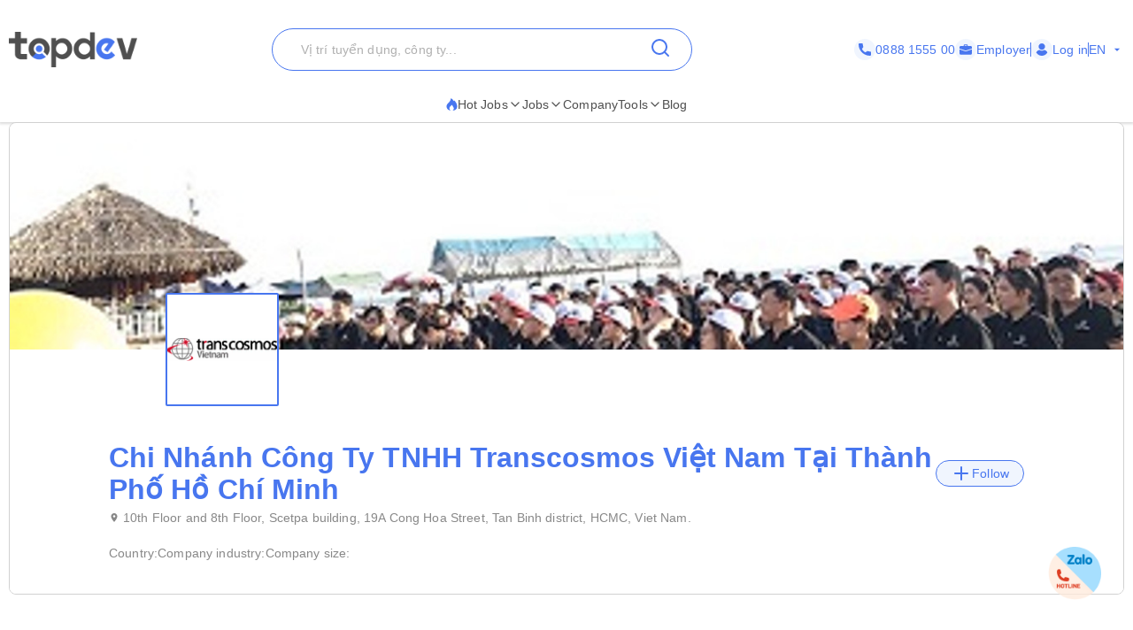

--- FILE ---
content_type: text/html; charset=utf-8
request_url: https://topdev.vn/companies/chi-nhanh-cong-ty-tnhh-transcosmos-viet-nam-tai-thanh-pho-ho-chi-minh-60062
body_size: 49315
content:
<!DOCTYPE html><html lang="en" class="__variable_6a2609"><head><meta charSet="utf-8"/><link rel="preconnect" href="https://api.topdev.vn"/><link rel="preconnect" href="https://cdnjs.cloudflare.com"/><meta name="viewport" content="width=device-width, initial-scale=1, maximum-scale=1, user-scalable=no"/><link rel="preload" href="https://c.topdevvn.com/topdev/_next/static/media/e4af272ccee01ff0-s.p.woff2" as="font" crossorigin="" type="font/woff2"/><link rel="stylesheet" href="https://c.topdevvn.com/topdev/_next/static/css/4d2cbdea1ebe2f24.css" data-precedence="next"/><link rel="stylesheet" href="https://c.topdevvn.com/topdev/_next/static/css/fbc59450ebab36c3.css" data-precedence="next"/><link rel="preload" as="script" fetchPriority="low" href="https://c.topdevvn.com/topdev/_next/static/chunks/webpack-0f0394f37d6c381b.js"/><script src="https://c.topdevvn.com/topdev/_next/static/chunks/fd9d1056-c17c2b92144ab4a6.js" async=""></script><script src="https://c.topdevvn.com/topdev/_next/static/chunks/8069-5ab782bf6148bbd4.js" async=""></script><script src="https://c.topdevvn.com/topdev/_next/static/chunks/main-app-c5a91c7d9f9b4262.js" async=""></script><script src="https://c.topdevvn.com/topdev/_next/static/chunks/bc9c3264-c1b8bdaeefff7b09.js" async=""></script><script src="https://c.topdevvn.com/topdev/_next/static/chunks/41ade5dc-ae34f98e4fa4c7bf.js" async=""></script><script src="https://c.topdevvn.com/topdev/_next/static/chunks/39aecf79-9fdebc43ce6251b0.js" async=""></script><script src="https://c.topdevvn.com/topdev/_next/static/chunks/93854f56-a5b280eb30f629e9.js" async=""></script><script src="https://c.topdevvn.com/topdev/_next/static/chunks/ec3863c0-a179dbb296a4fd6d.js" async=""></script><script src="https://c.topdevvn.com/topdev/_next/static/chunks/8bbc9ccd-37b361a40161d0b8.js" async=""></script><script src="https://c.topdevvn.com/topdev/_next/static/chunks/82240af4-8945a1b7cf80e11e.js" async=""></script><script src="https://c.topdevvn.com/topdev/_next/static/chunks/07115393-53be580632440110.js" async=""></script><script src="https://c.topdevvn.com/topdev/_next/static/chunks/671-c561b0ac538d8b72.js" async=""></script><script src="https://c.topdevvn.com/topdev/_next/static/chunks/5250-c76c6306e8c79338.js" async=""></script><script src="https://c.topdevvn.com/topdev/_next/static/chunks/6020-79502074c4ee7fbf.js" async=""></script><script src="https://c.topdevvn.com/topdev/_next/static/chunks/982-af716ecc3a567a9e.js" async=""></script><script src="https://c.topdevvn.com/topdev/_next/static/chunks/9317-62234695aa3b193b.js" async=""></script><script src="https://c.topdevvn.com/topdev/_next/static/chunks/5556-f4c60e5f04ba1496.js" async=""></script><script src="https://c.topdevvn.com/topdev/_next/static/chunks/3276-792cda2dd1d22e61.js" async=""></script><script src="https://c.topdevvn.com/topdev/_next/static/chunks/5101-7c90a809006eafbf.js" async=""></script><script src="https://c.topdevvn.com/topdev/_next/static/chunks/9707-7309e8e77c8edcbd.js" async=""></script><script src="https://c.topdevvn.com/topdev/_next/static/chunks/8049-a0015ff42f3a57cc.js" async=""></script><script src="https://c.topdevvn.com/topdev/_next/static/chunks/1698-a18f72a4df422c09.js" async=""></script><script src="https://c.topdevvn.com/topdev/_next/static/chunks/657-fa879e19b13b1f04.js" async=""></script><script src="https://c.topdevvn.com/topdev/_next/static/chunks/4478-2745cdf3ef376833.js" async=""></script><script src="https://c.topdevvn.com/topdev/_next/static/chunks/7876-f68bfb7d934d5e1f.js" async=""></script><script src="https://c.topdevvn.com/topdev/_next/static/chunks/5365-9f20fd23421de030.js" async=""></script><script src="https://c.topdevvn.com/topdev/_next/static/chunks/946-391e1734f07c339d.js" async=""></script><script src="https://c.topdevvn.com/topdev/_next/static/chunks/7690-14a21c1d8dc759cd.js" async=""></script><script src="https://c.topdevvn.com/topdev/_next/static/chunks/416-8587ec5942988687.js" async=""></script><script src="https://c.topdevvn.com/topdev/_next/static/chunks/6555-bec346d90cbe28fb.js" async=""></script><script src="https://c.topdevvn.com/topdev/_next/static/chunks/2765-c07a9c6fe01e7c34.js" async=""></script><script src="https://c.topdevvn.com/topdev/_next/static/chunks/5835-6c7667fa6ea19d52.js" async=""></script><script src="https://c.topdevvn.com/topdev/_next/static/chunks/app/not-found-87aaf7e186cb820d.js" async=""></script><script src="https://c.topdevvn.com/topdev/_next/static/chunks/app/global-error-b2683d0767b45dd6.js" async=""></script><script src="https://c.topdevvn.com/topdev/_next/static/chunks/6288-2559903812fb006d.js" async=""></script><script src="https://c.topdevvn.com/topdev/_next/static/chunks/9777-6fdb3fea215641ee.js" async=""></script><script src="https://c.topdevvn.com/topdev/_next/static/chunks/app/%5Blocale%5D/layout-b9bb0a48dfacd720.js" async=""></script><script src="https://c.topdevvn.com/topdev/_next/static/chunks/12038df7-c6983e9219c794cf.js" async=""></script><script src="https://c.topdevvn.com/topdev/_next/static/chunks/9081a741-242f6c3861d931cf.js" async=""></script><script src="https://c.topdevvn.com/topdev/_next/static/chunks/e685ae08-85c9276983b48d1f.js" async=""></script><script src="https://c.topdevvn.com/topdev/_next/static/chunks/3019-8e0380b73f723a86.js" async=""></script><script src="https://c.topdevvn.com/topdev/_next/static/chunks/3912-0649532b94d0028b.js" async=""></script><script src="https://c.topdevvn.com/topdev/_next/static/chunks/1377-770f7b357655107d.js" async=""></script><script src="https://c.topdevvn.com/topdev/_next/static/chunks/7232-5c3256ec118e604b.js" async=""></script><script src="https://c.topdevvn.com/topdev/_next/static/chunks/app/%5Blocale%5D/page-faa1ad982e07c71b.js" async=""></script><script src="https://c.topdevvn.com/topdev/_next/static/chunks/39209d7c-53c405c4cd90d557.js" async=""></script><script src="https://c.topdevvn.com/topdev/_next/static/chunks/9767-094928a6d8f45d3c.js" async=""></script><script src="https://c.topdevvn.com/topdev/_next/static/chunks/873-bd2d1531959bbded.js" async=""></script><script src="https://c.topdevvn.com/topdev/_next/static/chunks/app/%5Blocale%5D/companies/%5Bslug%5D/page-8d9c05e9f50d846d.js" async=""></script><link rel="preload" href="https://assets.topdev.vn/uploads/ta/ta.js" as="script"/><title>IT Jobs at Chi Nhánh Công Ty TNHH Transcosmos Việt Nam Tại Thành Phố Hồ Chí Minh [Updated 06/01/2026]</title><meta name="description" content="Find IT Jobs at Chi Nhánh Công Ty TNHH Transcosmos Việt Nam Tại Thành Phố Hồ Chí Minh with high salary. See more jobs at Chi Nhánh Công Ty TNHH Transcosmos Việt Nam Tại Thành Phố Hồ Chí Minh and apply today!"/><meta name="keywords" content="Chi Nhánh Công Ty TNHH Transcosmos Việt Nam Tại Thành Phố Hồ Chí Minh, Chi Nhánh Công Ty TNHH Transcosmos Việt Nam Tại Thành Phố Hồ Chí Minh career, Chi Nhánh Công Ty TNHH Transcosmos Việt Nam Tại Thành Phố Hồ Chí Minh IT jobs"/><meta name="creator" content="@Topdevvn"/><meta name="robots" content="index,follow"/><meta name="type" content="website"/><meta name="site_name" content="TopDev"/><meta name="site" content="TopDev"/><link rel="canonical" href="https://topdev.vn/companies/chi-nhanh-cong-ty-tnhh-transcosmos-viet-nam-tai-thanh-pho-ho-chi-minh-60062"/><link rel="alternate" hrefLang="vi" href="https://topdev.vn/nha-tuyen-dung/chi-nhanh-cong-ty-tnhh-transcosmos-viet-nam-tai-thanh-pho-ho-chi-minh-60062"/><link rel="alternate" hrefLang="en" href="https://topdev.vn/companies/chi-nhanh-cong-ty-tnhh-transcosmos-viet-nam-tai-thanh-pho-ho-chi-minh-60062"/><link rel="alternate" hrefLang="x-default" href="https://topdev.vn/nha-tuyen-dung/chi-nhanh-cong-ty-tnhh-transcosmos-viet-nam-tai-thanh-pho-ho-chi-minh-60062"/><meta property="og:title" content="IT Jobs at Chi Nhánh Công Ty TNHH Transcosmos Việt Nam Tại Thành Phố Hồ Chí Minh [Updated 06/01/2026]"/><meta property="og:description" content="Find IT Jobs at Chi Nhánh Công Ty TNHH Transcosmos Việt Nam Tại Thành Phố Hồ Chí Minh with high salary. See more jobs at Chi Nhánh Công Ty TNHH Transcosmos Việt Nam Tại Thành Phố Hồ Chí Minh and apply today!"/><meta property="og:url" content="https://topdev.vn/companies/chi-nhanh-cong-ty-tnhh-transcosmos-viet-nam-tai-thanh-pho-ho-chi-minh-60062"/><meta property="og:site_name" content="TopDev"/><meta property="og:locale" content="vi_VN"/><meta property="og:image" content="https://assets.topdev.vn/files/employers/2019/04/25/trancosmos-image-3.jpg"/><meta property="og:type" content="article"/><meta name="twitter:card" content="summary_large_image"/><meta name="twitter:site" content="TopDev"/><meta name="twitter:creator" content="@Topdevvn"/><meta name="twitter:title" content="IT Jobs at Chi Nhánh Công Ty TNHH Transcosmos Việt Nam Tại Thành Phố Hồ Chí Minh [Updated 06/01/2026]"/><meta name="twitter:description" content="Find IT Jobs at Chi Nhánh Công Ty TNHH Transcosmos Việt Nam Tại Thành Phố Hồ Chí Minh with high salary. See more jobs at Chi Nhánh Công Ty TNHH Transcosmos Việt Nam Tại Thành Phố Hồ Chí Minh and apply today!"/><meta name="twitter:image" content="https://assets.topdev.vn/files/employers/2019/04/25/trancosmos-image-3.jpg"/><link rel="icon" href="https://cdn.topdev.vn/v4/assets/images/favicon/favicon.ico" type="image/x-icon"/><link rel="icon" href="https://cdn.topdev.vn/v4/assets/images/favicon/favicon-16x16.png" type="image/png" sizes="16x16"/><link rel="icon" href="https://cdn.topdev.vn/v4/assets/images/favicon/favicon-32x32.png" type="image/png" sizes="32x32"/><link rel="apple-touch-icon" href="https://topdev.vn/assets/promote_app/app_icon.png" sizes="180x180"/><link rel="android-touch-icon" href="https://topdev.vn/assets/promote_app/app_icon.png" sizes="180x180"/><link rel="manifest" href="../v4/assets/images/favicon/site.webmanifest"/><meta name="next-size-adjust"/><script src="https://c.topdevvn.com/topdev/_next/static/chunks/polyfills-c67a75d1b6f99dc8.js" noModule=""></script></head><body id="frontend-v4" class=""><style>#nprogress{pointer-events:none}#nprogress .bar{background:#4876EF;position:fixed;z-index:1600;top: 0;left:0;width:100%;height:3px}#nprogress .peg{display:block;position:absolute;right:0;width:100px;height:100%;box-shadow:0 0 10px #4876EF,0 0 5px #4876EF;opacity:1;-webkit-transform:rotate(3deg) translate(0px,-4px);-ms-transform:rotate(3deg) translate(0px,-4px);transform:rotate(3deg) translate(0px,-4px)}#nprogress .spinner{display:block;position:fixed;z-index:1600;top: 15px;right:15px}#nprogress .spinner-icon{width:18px;height:18px;box-sizing:border-box;border:2px solid transparent;border-top-color:#4876EF;border-left-color:#4876EF;border-radius:50%;-webkit-animation:nprogress-spinner 400ms linear infinite;animation:nprogress-spinner 400ms linear infinite}.nprogress-custom-parent{overflow:hidden;position:relative}.nprogress-custom-parent #nprogress .bar,.nprogress-custom-parent #nprogress .spinner{position:absolute}@-webkit-keyframes nprogress-spinner{0%{-webkit-transform:rotate(0deg)}100%{-webkit-transform:rotate(360deg)}}@keyframes nprogress-spinner{0%{transform:rotate(0deg)}100%{transform:rotate(360deg)}}</style><!--$--><!--/$--><div class="sticky top-0 z-50 bg-white pb-5 pt-8"><div class="container flex items-center justify-between"><a class="relative inline-block" aria-label="Home-logo" href="/"><img alt="TopDev" loading="lazy" width="145" height="40" decoding="async" data-nimg="1" style="color:transparent" srcSet="https://c.topdevvn.com/uploads/2025/07/15/logo_v2.png 1x, https://c.topdevvn.com/uploads/2025/07/15/logo_v2.png 2x" src="https://c.topdevvn.com/uploads/2025/07/15/logo_v2.png"/></a><div class="relative w-fit"><input type="input" class="flex bg-transparent px-3 py-1 text-base transition-colors file:border-0 file:bg-transparent file:text-sm file:font-medium file:text-foreground placeholder:text-muted-foreground focus-visible:outline-none focus-visible:ring-1 focus-visible:ring-ring disabled:cursor-not-allowed disabled:opacity-50 md:text-sm shadow-none border-brand-500 placeholder-text-300 h-12 w-[475px] rounded-full border pl-8 ring-0" placeholder="Vị trí tuyển dụng, công ty..." value=""/><button class="inline-flex items-center justify-center gap-2 whitespace-nowrap rounded-md text-sm font-medium transition-colors focus-visible:outline-none focus-visible:ring-1 focus-visible:ring-ring disabled:pointer-events-none disabled:opacity-50 [&amp;_svg]:pointer-events-none [&amp;_svg]:size-4 [&amp;_svg]:shrink-0 hover:bg-accent hover:text-accent-foreground h-9 px-4 py-2 absolute right-2 top-0 translate-y-1" aria-label="Search"><svg xmlns="http://www.w3.org/2000/svg" width="24" height="24" viewBox="0 0 24 24" fill="none" stroke="currentColor" stroke-width="2" stroke-linecap="round" stroke-linejoin="round" class="lucide lucide-search text-brand-500" aria-hidden="true"><path d="m21 21-4.34-4.34"></path><circle cx="11" cy="11" r="8"></circle></svg></button></div><div class="ml-8 flex items-center gap-[10px]"><a class="text-brand-500 flex items-center gap-1 text-sm" aria-label="Phone call" href="tel:0888155500"><span class="bg-brand-50 flex h-[24px] w-[24px] items-center justify-center rounded-full"><svg width="14" height="14" viewBox="0 0 14 14" fill="none" xmlns="http://www.w3.org/2000/svg"><g clip-path="url(#clip0_8104_4077)"><path d="M12.8766 9.1894C12.0195 9.1894 11.1779 9.05534 10.3804 8.79178C9.98958 8.65849 9.50917 8.78077 9.27066 9.02573L7.6965 10.2141C5.87092 9.23956 4.7464 8.11541 3.78521 6.30354L4.93857 4.77039C5.23822 4.47114 5.3457 4.03401 5.21693 3.62385C4.95224 2.82213 4.81779 1.98093 4.81779 1.12343C4.81782 0.503964 4.31386 0 3.69443 0H1.12339C0.503964 0 0 0.503964 0 1.12339C0 8.22365 5.77638 14 12.8766 14C13.4961 14 14 13.496 14 12.8766V10.3127C14 9.69336 13.496 9.1894 12.8766 9.1894Z" fill="currentColor"></path></g><defs><clipPath id="clip0_8104_4077"><rect width="14" height="14" fill="currentColor"></rect></clipPath></defs></svg></span>0888 1555 00</a><a class="text-brand-500 flex items-center gap-1 text-sm" aria-label="Employer" href="/employer/login"><span class="bg-brand-50 flex h-[24px] w-[24px] items-center justify-center rounded-full"><svg width="14" height="14" viewBox="0 0 14 14" fill="none" xmlns="http://www.w3.org/2000/svg"><path d="M8.75 3.79102C8.428 3.79102 8.16666 3.52968 8.16666 3.20768V2.33268H5.83333V3.20768C5.83333 3.52968 5.572 3.79102 5.25 3.79102C4.928 3.79102 4.66666 3.52968 4.66666 3.20768V2.33268C4.66666 1.68927 5.18991 1.16602 5.83333 1.16602H8.16666C8.81008 1.16602 9.33333 1.68927 9.33333 2.33268V3.20768C9.33333 3.52968 9.072 3.79102 8.75 3.79102Z" fill="currentColor"></path><path d="M7.41417 8.97263C7.30917 9.01346 7.1575 9.04263 7 9.04263C6.8425 9.04263 6.69083 9.01346 6.55083 8.96096L0 6.7793V11.2301C0 12.1168 0.7175 12.8343 1.60417 12.8343H12.3958C13.2825 12.8343 14 12.1168 14 11.2301V6.7793L7.41417 8.97263Z" fill="currentColor"></path><path d="M14 4.52018V5.85602L7.14 8.14268C7.09333 8.16018 7.04667 8.16602 7 8.16602C6.95333 8.16602 6.90667 8.16018 6.86 8.14268L0 5.85602V4.52018C0 3.63352 0.7175 2.91602 1.60417 2.91602H12.3958C13.2825 2.91602 14 3.63352 14 4.52018Z" fill="currentColor"></path></svg></span> <!-- -->Employer</a><span class="bg-brand-500 block h-4 w-[1px]"></span><div class="text-brand-500 flex items-center gap-1"><a class="flex items-center gap-1 text-sm font-medium " href="/job-seeker/login"><span class="bg-brand-50 flex h-[24px] w-[24px] items-center justify-center rounded-full"><svg width="14" height="14" viewBox="0 0 14 14" fill="none" xmlns="http://www.w3.org/2000/svg"><g clip-path="url(#clip0_8020_190501)"><path d="M7.00086 7.26985C9.00088 7.26985 10.6358 5.63494 10.6358 3.63493C10.6358 1.63491 9.00088 0 7.00086 0C5.00085 0 3.36597 1.63491 3.36597 3.63493C3.36597 5.63494 5.00088 7.26985 7.00086 7.26985Z" fill="currentColor"></path><path d="M13.239 10.175C13.1438 9.9369 13.0168 9.71469 12.874 9.50833C12.1438 8.42895 11.0168 7.71468 9.747 7.54007C9.58829 7.52421 9.41368 7.55593 9.28669 7.65118C8.62002 8.14324 7.82638 8.39721 7.00096 8.39721C6.17555 8.39721 5.38191 8.14324 4.71524 7.65118C4.58824 7.55593 4.41364 7.50832 4.25492 7.54007C2.98508 7.71468 1.84223 8.42895 1.12795 9.50833C0.985094 9.71469 0.858098 9.95279 0.762881 10.175C0.715272 10.2703 0.731131 10.3814 0.77874 10.4766C0.905736 10.6988 1.06445 10.9211 1.20731 11.1115C1.42952 11.4131 1.66762 11.683 1.93748 11.9369C2.15969 12.1591 2.41365 12.3655 2.66765 12.5718C3.9216 13.5084 5.42955 14.0004 6.9851 14.0004C8.54066 14.0004 10.0486 13.5083 11.3026 12.5718C11.5565 12.3814 11.8105 12.1591 12.0327 11.9369C12.2867 11.683 12.5407 11.4131 12.7629 11.1115C12.9216 10.9052 13.0645 10.6988 13.1915 10.4766C13.2708 10.3814 13.2867 10.2702 13.239 10.175Z" fill="currentColor"></path></g><defs><clipPath id="clip0_8020_190501"><rect width="14" height="14" fill="white"></rect></clipPath></defs></svg></span> <!-- -->Log in</a></div><span class="bg-brand-500 block h-4 w-[1px]"></span><button type="button" role="combobox" aria-controls="radix-:R1kb4cnla:" aria-expanded="false" aria-autocomplete="none" dir="ltr" data-state="closed" data-placeholder="" class="rounded-md border-input ring-offset-background data-[placeholder]:text-muted-foreground focus:ring-ring h-9 justify-between whitespace-nowrap border bg-transparent focus:outline-none disabled:cursor-not-allowed disabled:opacity-50 [&amp;&gt;span]:line-clamp-1 shadow-none text-brand-500 flex w-[40px] items-center gap-1 border-none p-0 text-sm ring-0 focus:border-none focus:ring-0" aria-label="Language"><span style="pointer-events:none"></span><svg stroke="currentColor" fill="currentColor" stroke-width="0" viewBox="0 0 24 24" class="h-4 w-4 fill-current" aria-hidden="true" height="1em" width="1em" xmlns="http://www.w3.org/2000/svg"><path fill="none" d="M0 0h24v24H0z"></path><path d="M7 10l5 5 5-5z"></path></svg></button><select aria-hidden="true" tabindex="-1" style="position:absolute;border:0;width:1px;height:1px;padding:0;margin:-1px;overflow:hidden;clip:rect(0, 0, 0, 0);white-space:nowrap;word-wrap:normal"></select></div></div></div><div class="shadow-[0px_1px_3px_1px_#00000026]"><div class="container flex w-full items-center justify-center gap-7"><div class="group relative inline-block"><button class="justify-center whitespace-nowrap rounded-md text-sm transition-colors focus-visible:outline-none focus-visible:ring-1 focus-visible:ring-ring disabled:pointer-events-none disabled:opacity-50 [&amp;_svg]:pointer-events-none [&amp;_svg]:size-4 [&amp;_svg]:shrink-0 hover:bg-accent hover:text-accent-foreground group/button flex h-6 items-center gap-2 p-0 font-medium text-text-700"><a class="flex items-center gap-2 border-b-[2px] border-b-transparent py-2  group-hover:border-b-brand-500" href="/"><span class="text-brand-500 "><svg width="13" height="14" viewBox="0 0 13 14" fill="none" xmlns="http://www.w3.org/2000/svg"><path d="M6.23298 0.510258L5.40055 0L5.24199 0.97929C4.98962 2.52561 3.95701 3.96244 2.81803 4.97215C0.588305 6.94965 0.100077 9.09882 0.790466 10.8729C1.45113 12.5706 3.12788 13.733 4.82974 13.927L5.22349 13.9716C4.24968 13.3627 3.6247 11.94 3.84271 10.877C4.05809 9.8321 4.79274 8.85349 6.20391 7.95057L6.91544 7.4964L7.18103 8.31079C7.3376 8.79199 7.60847 9.17857 7.88397 9.57123C8.0161 9.76046 8.15022 9.95173 8.2731 10.1552C8.6979 10.8614 8.81021 11.6467 8.53604 12.426C8.28631 13.1343 7.87472 13.6911 7.30721 14L7.94805 13.927C9.54553 13.7452 10.7182 13.1863 11.4799 12.2516C12.2351 11.325 12.5 10.1322 12.5 8.86227C12.5 7.67956 12.025 6.46034 11.4647 5.44591C10.8081 4.25778 9.95117 3.27106 9.01568 2.31475C8.85382 2.64591 8.86637 2.77973 8.5334 3.31161C8.101 2.13697 7.2894 1.14864 6.23298 0.510258Z" fill="currentColor"></path></svg></span>Hot Jobs<svg xmlns="http://www.w3.org/2000/svg" width="24" height="24" viewBox="0 0 24 24" fill="none" stroke="currentColor" stroke-width="2" stroke-linecap="round" stroke-linejoin="round" class="lucide lucide-chevron-down h-4 w-4" aria-hidden="true"><path d="m6 9 6 6 6-6"></path></svg></a></button><div class="absolute left-0 z-20 hidden min-w-[14rem] rounded-xl bg-white p-2 shadow-md group-hover:block"><a target="_self" class="block rounded-xl px-4 py-2 text-sm hover:text-brand-500" href="/jobs/search?ordering=high_low_salary">Top 100 Highest Salary</a><div class="group/submenu relative"><div class="flex cursor-pointer items-center justify-between rounded-xl px-4 py-2 text-sm hover:text-brand-500"><a href="/">By Location</a><svg xmlns="http://www.w3.org/2000/svg" width="24" height="24" viewBox="0 0 24 24" fill="none" stroke="currentColor" stroke-width="2" stroke-linecap="round" stroke-linejoin="round" class="lucide lucide-chevron-down ml-2 h-4 w-4" aria-hidden="true"><path d="m6 9 6 6 6-6"></path></svg></div><div class="absolute left-[-20%] top-0 z-10 hidden min-w-[14rem] -translate-y-4 rounded-xl bg-white p-2 shadow-md group-hover/submenu:block"><a target="_self" class="block rounded-xl px-4 py-2 text-sm hover:text-brand-500" href="/jobs/search?region_ids=79">Ho Chi Minh</a><a target="_self" class="block rounded-xl px-4 py-2 text-sm hover:text-brand-500" href="/jobs/search?region_ids=01">Ha Noi</a><a target="_self" class="block rounded-xl px-4 py-2 text-sm hover:text-brand-500" href="/jobs/search?region_ids=048">Da Nang</a></div></div></div></div><div class="group relative inline-block"><button class="justify-center whitespace-nowrap rounded-md text-sm transition-colors focus-visible:outline-none focus-visible:ring-1 focus-visible:ring-ring disabled:pointer-events-none disabled:opacity-50 [&amp;_svg]:pointer-events-none [&amp;_svg]:size-4 [&amp;_svg]:shrink-0 hover:bg-accent hover:text-accent-foreground group/button flex h-fit items-center gap-2 p-0 font-medium text-text-700"><a class="flex items-center gap-2 border-b-[2px] border-b-transparent py-2  group-hover:border-b-brand-500" href="/jobs/search">Jobs<svg xmlns="http://www.w3.org/2000/svg" width="24" height="24" viewBox="0 0 24 24" fill="none" stroke="currentColor" stroke-width="2" stroke-linecap="round" stroke-linejoin="round" class="lucide lucide-chevron-down h-4 w-4" aria-hidden="true"><path d="m6 9 6 6 6-6"></path></svg></a></button></div><div class="group relative inline-block"><a target="_self" class="inline-flex items-center gap-1 border-b-[2px] border-b-transparent py-2 text-sm group-hover:border-b-brand-500 hover:text-brand-500" style="color:#4F4F4F" href="/companies?src=topdev.vn&amp;medium=mainmenu">Company</a></div><div class="group relative inline-block"><button class="justify-center whitespace-nowrap rounded-md text-sm transition-colors focus-visible:outline-none focus-visible:ring-1 focus-visible:ring-ring disabled:pointer-events-none disabled:opacity-50 [&amp;_svg]:pointer-events-none [&amp;_svg]:size-4 [&amp;_svg]:shrink-0 hover:bg-accent hover:text-accent-foreground group/button flex h-6 items-center gap-2 p-0 font-medium text-text-700"><a class="flex items-center gap-2 border-b-[2px] border-b-transparent py-2  group-hover:border-b-brand-500" href="/">Tools<svg xmlns="http://www.w3.org/2000/svg" width="24" height="24" viewBox="0 0 24 24" fill="none" stroke="currentColor" stroke-width="2" stroke-linecap="round" stroke-linejoin="round" class="lucide lucide-chevron-down h-4 w-4" aria-hidden="true"><path d="m6 9 6 6 6-6"></path></svg></a></button><div class="absolute left-0 z-20 hidden min-w-[14rem] rounded-xl bg-white p-2 shadow-md group-hover:block"><a target="_self" class="block rounded-xl px-4 py-2 text-sm hover:text-brand-500" href="/tao-cv-online?src=topdev.vn&amp;medium=mainmenu">Create CV</a><a target="_self" class="block rounded-xl px-4 py-2 text-sm hover:text-brand-500" href="/tao-cv-online?src=topdev.vn&amp;medium=mainmenu">Convert CV</a><a target="_self" class="block rounded-xl px-4 py-2 text-sm hover:text-brand-500" href="/page/trac-nghiem-tinh-cach?src=topdev.vn&amp;medium=mainmenu">Personality Test</a><a target="_self" class="block rounded-xl px-4 py-2 text-sm hover:text-brand-500" href="/tool/tinh-luong-gross-net?src=topdev.vn&amp;medium=mainmenu">Salary</a><a target="_self" class="block rounded-xl px-4 py-2 text-sm hover:text-brand-500" href="/interview?src=topdev.vn&amp;medium=mainmenu">Interview</a><a target="_blank" class="block rounded-xl px-4 py-2 text-sm hover:text-brand-500" href="https://topdev.vn/blog/?src=topdev.vn&amp;medium=mainmenu">Blog</a></div></div><div class="group relative inline-block"><a target="_blank" class="inline-flex items-center gap-1 border-b-[2px] border-b-transparent py-2 text-sm group-hover:border-b-brand-500 hover:text-brand-500" style="color:#4F4F4F" href="https://topdev.vn/blog/?src=topdev.vn&amp;medium=mainmenu">Blog</a></div></div></div><div class="container mx-auto -translate-y-20 px-4 md:-translate-y-0 md:px-0"><div class="overflow-hidden rounded-xl md:border md:border-text-200 md:px-0"><div class="relative h-[167px] w-full md:h-64"><img alt="chi-nhanh-cong-ty-tnhh-transcosmos-viet-nam-tai-thanh-pho-ho-chi-minh" loading="lazy" decoding="async" data-nimg="fill" class="object-cover" style="position:absolute;height:100%;width:100%;left:0;top:0;right:0;bottom:0;color:transparent" sizes="100vw" srcSet="https://salt.topdev.vn/jcQynI4idsXLl5tvTxMLWGMq6XmBZJHLOGBJE7ZZyUs/fit/640/1000/ce/1/aHR0cHM6Ly9hc3NldHMudG9wZGV2LnZuL2ZpbGVzL2VtcGxveWVycy8yMDE5LzA0LzI1L3RyYW5jb3Ntb3MtaW1hZ2UtMy5qcGc 640w, https://salt.topdev.vn/VJWxdTtiGHaibYSxIYRtPb3Vs1Tr-lbbi4MeWl6_uxo/fit/750/1000/ce/1/aHR0cHM6Ly9hc3NldHMudG9wZGV2LnZuL2ZpbGVzL2VtcGxveWVycy8yMDE5LzA0LzI1L3RyYW5jb3Ntb3MtaW1hZ2UtMy5qcGc 750w, https://salt.topdev.vn/rZ7L3C6F89atjmNKjoJWS0MOvg_3jA_lbnTOIVJTsYc/fit/828/1000/ce/1/aHR0cHM6Ly9hc3NldHMudG9wZGV2LnZuL2ZpbGVzL2VtcGxveWVycy8yMDE5LzA0LzI1L3RyYW5jb3Ntb3MtaW1hZ2UtMy5qcGc 828w, https://salt.topdev.vn/55YH62gMergVMIz3lrRPHO3_vHugAM31qlk1xJIBCBg/fit/1080/1000/ce/1/aHR0cHM6Ly9hc3NldHMudG9wZGV2LnZuL2ZpbGVzL2VtcGxveWVycy8yMDE5LzA0LzI1L3RyYW5jb3Ntb3MtaW1hZ2UtMy5qcGc 1080w, https://salt.topdev.vn/92zx_OaLWNaO8wnHfbHxIsUbN4KICA70lXQXoaIPSrs/fit/1200/1000/ce/1/aHR0cHM6Ly9hc3NldHMudG9wZGV2LnZuL2ZpbGVzL2VtcGxveWVycy8yMDE5LzA0LzI1L3RyYW5jb3Ntb3MtaW1hZ2UtMy5qcGc 1200w, https://salt.topdev.vn/SBoTO6Zg0fjtse5TWCzVTKmkW6mvjtCf89tY2Z_Kj1Q/fit/1920/1000/ce/1/aHR0cHM6Ly9hc3NldHMudG9wZGV2LnZuL2ZpbGVzL2VtcGxveWVycy8yMDE5LzA0LzI1L3RyYW5jb3Ntb3MtaW1hZ2UtMy5qcGc 1920w, https://salt.topdev.vn/iMT2KYV9m2giRwI0K4N1lLu4rNr8a96J3yY7IgPP87o/fit/2048/1000/ce/1/aHR0cHM6Ly9hc3NldHMudG9wZGV2LnZuL2ZpbGVzL2VtcGxveWVycy8yMDE5LzA0LzI1L3RyYW5jb3Ntb3MtaW1hZ2UtMy5qcGc 2048w, https://salt.topdev.vn/9B6nHfPKRWZWdQ9KZFBT4-Jww3qzfQjlR4VnpcUgrJo/fit/3840/1000/ce/1/aHR0cHM6Ly9hc3NldHMudG9wZGV2LnZuL2ZpbGVzL2VtcGxveWVycy8yMDE5LzA0LzI1L3RyYW5jb3Ntb3MtaW1hZ2UtMy5qcGc 3840w" src="https://salt.topdev.vn/9B6nHfPKRWZWdQ9KZFBT4-Jww3qzfQjlR4VnpcUgrJo/fit/3840/1000/ce/1/aHR0cHM6Ly9hc3NldHMudG9wZGV2LnZuL2ZpbGVzL2VtcGxveWVycy8yMDE5LzA0LzI1L3RyYW5jb3Ntb3MtaW1hZ2UtMy5qcGc"/><div class="absolute bottom-0 left-44 flex translate-y-1/2 items-end gap-2"><img alt="company-image-123123" loading="lazy" width="128" height="128" decoding="async" data-nimg="1" class="h-32 w-32 rounded-sm border-[2px] border-brand-500 bg-white object-contain" style="color:transparent" srcSet="https://salt.topdev.vn/xStIyMaOEZU6liipgJYAuSBEZtiC50BF1qZuYUFNSPU/fit/128/1000/ce/1/aHR0cHM6Ly9hc3NldHMudG9wZGV2LnZuL2ZpbGVzL2xvZ29zL2EwNjM5OTBhNzg2OWZjZDhkMjA5MzA0NTM4OGIzM2E4LmdpZg 1x, https://salt.topdev.vn/BnU0x9UeCbNjtbJTulC-i-AoxtSfnept5Z_WMs02IkQ/fit/256/1000/ce/1/aHR0cHM6Ly9hc3NldHMudG9wZGV2LnZuL2ZpbGVzL2xvZ29zL2EwNjM5OTBhNzg2OWZjZDhkMjA5MzA0NTM4OGIzM2E4LmdpZg 2x" src="https://salt.topdev.vn/BnU0x9UeCbNjtbJTulC-i-AoxtSfnept5Z_WMs02IkQ/fit/256/1000/ce/1/aHR0cHM6Ly9hc3NldHMudG9wZGV2LnZuL2ZpbGVzL2xvZ29zL2EwNjM5OTBhNzg2OWZjZDhkMjA5MzA0NTM4OGIzM2E4LmdpZg"/></div></div><div class="rounded-xl border border-text-200 bg-white p-4 md:mt-[88px] md:rounded-none md:border-none md:px-28"><img alt="company-image-123123" loading="lazy" width="56" height="56" decoding="async" data-nimg="1" class="w-h-14 block h-14 rounded-sm border border-brand-500 bg-white object-contain md:hidden" style="color:transparent" srcSet="https://salt.topdev.vn/-9KrFWdUC-BWdSUtQ6-WVdoWRzixkDue9TBfwZhaAkg/fit/64/1000/ce/1/aHR0cHM6Ly9hc3NldHMudG9wZGV2LnZuL2ZpbGVzL2xvZ29zL2EwNjM5OTBhNzg2OWZjZDhkMjA5MzA0NTM4OGIzM2E4LmdpZg 1x, https://salt.topdev.vn/xStIyMaOEZU6liipgJYAuSBEZtiC50BF1qZuYUFNSPU/fit/128/1000/ce/1/aHR0cHM6Ly9hc3NldHMudG9wZGV2LnZuL2ZpbGVzL2xvZ29zL2EwNjM5OTBhNzg2OWZjZDhkMjA5MzA0NTM4OGIzM2E4LmdpZg 2x" src="https://salt.topdev.vn/xStIyMaOEZU6liipgJYAuSBEZtiC50BF1qZuYUFNSPU/fit/128/1000/ce/1/aHR0cHM6Ly9hc3NldHMudG9wZGV2LnZuL2ZpbGVzL2xvZ29zL2EwNjM5OTBhNzg2OWZjZDhkMjA5MzA0NTM4OGIzM2E4LmdpZg"/><div class="flex items-center justify-between"><span class="block text-xl font-semibold text-brand-500 md:text-3xl">Chi Nhánh Công Ty TNHH Transcosmos Việt Nam Tại Thành Phố Hồ Chí Minh</span><button class="inline-flex items-center justify-center gap-2 whitespace-nowrap font-medium transition-colors focus-visible:outline-none focus-visible:ring-1 focus-visible:ring-ring disabled:pointer-events-none disabled:opacity-50 [&amp;_svg]:pointer-events-none [&amp;_svg]:size-4 [&amp;_svg]:shrink-0 hover:bg-accent hover:text-accent-foreground px-4 py-2 h-[30px] rounded-full border border-brand-500 bg-brand-50 text-sm text-brand-500"><svg xmlns="http://www.w3.org/2000/svg" width="24" height="24" viewBox="0 0 24 24" fill="none" stroke="currentColor" stroke-width="2" stroke-linecap="round" stroke-linejoin="round" class="lucide lucide-plus" aria-hidden="true"><path d="M5 12h14"></path><path d="M12 5v14"></path></svg> <!-- -->Follow</button></div><span class="block text-sm font-medium text-text-700 md:my-1 md:text-base"></span><div class="mb-[10px] flex flex-col gap-1 md:mb-5"><span class="flex text-sm text-text-400"><span class="block h-4 w-4 pt-1"><svg width="12" height="12" viewBox="0 0 12 12" fill="none" xmlns="http://www.w3.org/2000/svg"><path d="M6 5.75C5.66848 5.75 5.35054 5.6183 5.11612 5.38388C4.8817 5.14946 4.75 4.83152 4.75 4.5C4.75 4.16848 4.8817 3.85054 5.11612 3.61612C5.35054 3.3817 5.66848 3.25 6 3.25C6.33152 3.25 6.64946 3.3817 6.88388 3.61612C7.1183 3.85054 7.25 4.16848 7.25 4.5C7.25 4.66415 7.21767 4.8267 7.15485 4.97835C7.09203 5.13001 6.99996 5.26781 6.88388 5.38388C6.76781 5.49996 6.63001 5.59203 6.47835 5.65485C6.3267 5.71767 6.16415 5.75 6 5.75ZM6 1C5.07174 1 4.1815 1.36875 3.52513 2.02513C2.86875 2.6815 2.5 3.57174 2.5 4.5C2.5 7.125 6 11 6 11C6 11 9.5 7.125 9.5 4.5C9.5 3.57174 9.13125 2.6815 8.47487 2.02513C7.8185 1.36875 6.92826 1 6 1Z" fill="currentColor"></path></svg></span>10th Floor and 8th Floor, Scetpa building, 19A Cong Hoa Street, Tan Binh district, HCMC, Viet Nam.</span></div><div class="flex flex-col gap-1 md:mt-0 md:flex-row md:items-center md:gap-10"><div class="flex gap-1 md:flex-col"><span class="text-sm text-text-400">Country<!-- -->:</span></div><div class="flex gap-1 md:flex-col"><span class="text-sm text-text-400">Company industry<!-- -->:</span></div><div class="flex gap-1 md:flex-col"><span class="text-sm text-text-400">Company size<!-- -->:</span><span class="text-sm font-semibold text-text-700"></span></div></div><div class="mt-[10px] flex items-center gap-10 text-brand-600 md:mt-5"></div></div></div><div class="my-6 rounded-xl border border-text-200 p-4 md:my-10 md:p-6"><span class="text-base font-semibold text-brand-500 md:text-[22px]/[28px]">Company Overview</span><span class="my-3 block h-[1px] w-full bg-text-200"></span><div><div class="text-gray-700" style="display:-webkit-box;-webkit-line-clamp:5;-webkit-box-orient:vertical;overflow:hidden;text-overflow:ellipsis"><div class="text-sm md:text-base"><p><strong>Transcosmos</strong> l&agrave; doanh nghiệp Nhật Bản chuy&ecirc;n cung cấp c&aacute;c dịch vụ out-sourcing đa dạng nhằm gi&uacute;p c&aacute;c kh&aacute;ch h&agrave;ng doanh nghiệp khuếch đại doanh thu tối đa.&nbsp;<br />Hiện tại ch&uacute;ng t&ocirc;i đang cung cấp c&aacute;c dịch vụ như Digital Marketing, Call Center, BPO, Data Entry v.v&hellip; ở 159 chi nh&aacute;nh tr&ecirc;n to&agrave;n thế giới.</p><p><strong>Website:</strong>&nbsp;<a href="http://www.trans-cosmos.com.vn">http://www.trans-cosmos.com.vn</a></p></div></div><div class="invisible absolute left-0 top-0 h-auto w-full whitespace-normal break-words" style="position:absolute;visibility:hidden;pointer-events:none"><div class="text-sm md:text-base"><p><strong>Transcosmos</strong> l&agrave; doanh nghiệp Nhật Bản chuy&ecirc;n cung cấp c&aacute;c dịch vụ out-sourcing đa dạng nhằm gi&uacute;p c&aacute;c kh&aacute;ch h&agrave;ng doanh nghiệp khuếch đại doanh thu tối đa.&nbsp;<br />Hiện tại ch&uacute;ng t&ocirc;i đang cung cấp c&aacute;c dịch vụ như Digital Marketing, Call Center, BPO, Data Entry v.v&hellip; ở 159 chi nh&aacute;nh tr&ecirc;n to&agrave;n thế giới.</p><p><strong>Website:</strong>&nbsp;<a href="http://www.trans-cosmos.com.vn">http://www.trans-cosmos.com.vn</a></p></div></div></div></div><div class="my-6 rounded-xl border border-text-200 p-4 md:my-10 md:p-6"><span class="text-base font-semibold text-brand-500 md:text-[22px]/[28px]">Our People</span><span class="my-2 block h-[1px] w-full bg-text-200 md:my-3"></span><div class="flex w-full gap-[14px]"><div class="relative cursor-pointer"><img alt="trancosmos-image-3.jpg" loading="lazy" width="396" height="396" decoding="async" data-nimg="1" class="h-[396px] rounded-xl object-cover" style="color:transparent" srcSet="https://salt.topdev.vn/jcQynI4idsXLl5tvTxMLWGMq6XmBZJHLOGBJE7ZZyUs/fit/640/1000/ce/1/aHR0cHM6Ly9hc3NldHMudG9wZGV2LnZuL2ZpbGVzL2VtcGxveWVycy8yMDE5LzA0LzI1L3RyYW5jb3Ntb3MtaW1hZ2UtMy5qcGc 1x, https://salt.topdev.vn/rZ7L3C6F89atjmNKjoJWS0MOvg_3jA_lbnTOIVJTsYc/fit/828/1000/ce/1/aHR0cHM6Ly9hc3NldHMudG9wZGV2LnZuL2ZpbGVzL2VtcGxveWVycy8yMDE5LzA0LzI1L3RyYW5jb3Ntb3MtaW1hZ2UtMy5qcGc 2x" src="https://salt.topdev.vn/rZ7L3C6F89atjmNKjoJWS0MOvg_3jA_lbnTOIVJTsYc/fit/828/1000/ce/1/aHR0cHM6Ly9hc3NldHMudG9wZGV2LnZuL2ZpbGVzL2VtcGxveWVycy8yMDE5LzA0LzI1L3RyYW5jb3Ntb3MtaW1hZ2UtMy5qcGc"/></div><div class="relative cursor-pointer"><img alt="trancosmos-image-4.jpg" loading="lazy" width="396" height="396" decoding="async" data-nimg="1" class="h-[396px] rounded-xl object-cover" style="color:transparent" srcSet="https://salt.topdev.vn/OMoLOaq7RRdcGW4O9J65onM3Q6c9Q0h0wHH6R8vTZxs/fit/640/1000/ce/1/aHR0cHM6Ly9hc3NldHMudG9wZGV2LnZuL2ZpbGVzL2VtcGxveWVycy8yMDE5LzA0LzI1L3RyYW5jb3Ntb3MtaW1hZ2UtNC5qcGc 1x, https://salt.topdev.vn/ak-iubYx4GV0u6mNx0ySZkR17A11yNH8xo3D0WOmfXw/fit/828/1000/ce/1/aHR0cHM6Ly9hc3NldHMudG9wZGV2LnZuL2ZpbGVzL2VtcGxveWVycy8yMDE5LzA0LzI1L3RyYW5jb3Ntb3MtaW1hZ2UtNC5qcGc 2x" src="https://salt.topdev.vn/ak-iubYx4GV0u6mNx0ySZkR17A11yNH8xo3D0WOmfXw/fit/828/1000/ce/1/aHR0cHM6Ly9hc3NldHMudG9wZGV2LnZuL2ZpbGVzL2VtcGxveWVycy8yMDE5LzA0LzI1L3RyYW5jb3Ntb3MtaW1hZ2UtNC5qcGc"/></div><div class="relative cursor-pointer"><img alt="trancosmos-image-2.JPG" loading="lazy" width="396" height="396" decoding="async" data-nimg="1" class="h-[396px] rounded-xl object-cover" style="color:transparent" srcSet="https://salt.topdev.vn/TB0aQ-ntmC5PGFYFIcLmQ9DnUaS1U3F3UqK_52dHYYc/fit/640/1000/ce/1/aHR0cHM6Ly9hc3NldHMudG9wZGV2LnZuL2ZpbGVzL2VtcGxveWVycy8yMDE5LzA0LzI1L3RyYW5jb3Ntb3MtaW1hZ2UtMi5KUEc 1x, https://salt.topdev.vn/u_buIAC5O9zN37FK-S5hiTr7G7iLhdAeC1hUW4zEQgs/fit/828/1000/ce/1/aHR0cHM6Ly9hc3NldHMudG9wZGV2LnZuL2ZpbGVzL2VtcGxveWVycy8yMDE5LzA0LzI1L3RyYW5jb3Ntb3MtaW1hZ2UtMi5KUEc 2x" src="https://salt.topdev.vn/u_buIAC5O9zN37FK-S5hiTr7G7iLhdAeC1hUW4zEQgs/fit/828/1000/ce/1/aHR0cHM6Ly9hc3NldHMudG9wZGV2LnZuL2ZpbGVzL2VtcGxveWVycy8yMDE5LzA0LzI1L3RyYW5jb3Ntb3MtaW1hZ2UtMi5KUEc"/></div></div></div><div class="my-6 rounded-xl border border-text-200 p-4 md:my-10 md:p-6"><span class="text-xs font-semibold text-brand-500 md:text-[22px]/[28px]">DON&#x27;T FORGET TO SHARE WITH YOUR FRIENDS</span><span class="my-3 block h-[1px] w-full bg-text-200"></span><div class="flex flex-col justify-between md:flex-row md:items-center"><div class="flex flex-col gap-3 md:flex-row md:items-center"><span class="text-sm font-semibold text-text-700">Share via link</span><div class="relative flex items-center gap-2"><input class="flex bg-transparent px-3 py-1 shadow-sm transition-colors file:border-0 file:bg-transparent file:text-sm file:font-medium file:text-foreground placeholder:text-muted-foreground focus-visible:outline-none focus-visible:ring-1 focus-visible:ring-ring disabled:cursor-not-allowed disabled:opacity-50 h-12 w-full cursor-text rounded border border-text-100 pr-12 text-sm shadow-transparent md:w-[400px] md:text-base" readOnly="" value=""/><button class="inline-flex items-center justify-center gap-2 whitespace-nowrap text-sm font-medium transition-colors focus-visible:outline-none focus-visible:ring-1 focus-visible:ring-ring disabled:pointer-events-none disabled:opacity-50 [&amp;_svg]:pointer-events-none [&amp;_svg]:size-4 [&amp;_svg]:shrink-0 hover:bg-accent hover:text-accent-foreground h-9 w-9 absolute right-2 rounded-sm bg-brand-50 p-2" type="button"><svg stroke="currentColor" fill="currentColor" stroke-width="0" viewBox="0 0 448 512" class="h-4 w-4 text-brand-500" height="1em" width="1em" xmlns="http://www.w3.org/2000/svg"><path d="M320 448v40c0 13.255-10.745 24-24 24H24c-13.255 0-24-10.745-24-24V120c0-13.255 10.745-24 24-24h72v296c0 30.879 25.121 56 56 56h168zm0-344V0H152c-13.255 0-24 10.745-24 24v368c0 13.255 10.745 24 24 24h272c13.255 0 24-10.745 24-24V128H344c-13.2 0-24-10.8-24-24zm120.971-31.029L375.029 7.029A24 24 0 0 0 358.059 0H352v96h96v-6.059a24 24 0 0 0-7.029-16.97z"></path></svg></button></div></div><div class="mt-4 flex items-center gap-2 md:mt-0"><span class="mr-2 block text-sm font-semibold text-text-700">Share on social media</span><button class="inline-flex items-center justify-center gap-2 whitespace-nowrap rounded-md text-sm font-medium transition-colors focus-visible:outline-none focus-visible:ring-1 focus-visible:ring-ring disabled:pointer-events-none disabled:opacity-50 [&amp;_svg]:pointer-events-none [&amp;_svg]:size-4 [&amp;_svg]:shrink-0 hover:bg-accent hover:text-accent-foreground h-9 p-0" type="button"><svg stroke="currentColor" fill="currentColor" stroke-width="0" viewBox="0 0 448 512" class="h-6 w-6 text-brand-500" height="1em" width="1em" xmlns="http://www.w3.org/2000/svg"><path d="M400 32H48A48 48 0 0 0 0 80v352a48 48 0 0 0 48 48h137.25V327.69h-63V256h63v-54.64c0-62.15 37-96.48 93.67-96.48 27.14 0 55.52 4.84 55.52 4.84v61h-31.27c-30.81 0-40.42 19.12-40.42 38.73V256h68.78l-11 71.69h-57.78V480H400a48 48 0 0 0 48-48V80a48 48 0 0 0-48-48z"></path></svg></button></div></div></div></div><footer><div class="flex flex-col bg-text-50 pb-6 pt-9"><div class="container mb-8 flex items-center justify-around border-b border-b-text-300 pb-5"><span class="text-[40px]/[24px] uppercase text-text-700">let’s <span class="text-brand-500">connect</span> there</span><div class="flex items-center gap-2"><a aria-label="Phone" class="flex h-10 w-10 items-center justify-center rounded-full bg-brand-500 text-white" href="tel:0888 1555 00"><svg width="14" height="14" viewBox="0 0 14 14" fill="none" xmlns="http://www.w3.org/2000/svg"><g clip-path="url(#clip0_8104_4077)"><path d="M12.8766 9.1894C12.0195 9.1894 11.1779 9.05534 10.3804 8.79178C9.98958 8.65849 9.50917 8.78077 9.27066 9.02573L7.6965 10.2141C5.87092 9.23956 4.7464 8.11541 3.78521 6.30354L4.93857 4.77039C5.23822 4.47114 5.3457 4.03401 5.21693 3.62385C4.95224 2.82213 4.81779 1.98093 4.81779 1.12343C4.81782 0.503964 4.31386 0 3.69443 0H1.12339C0.503964 0 0 0.503964 0 1.12339C0 8.22365 5.77638 14 12.8766 14C13.4961 14 14 13.496 14 12.8766V10.3127C14 9.69336 13.496 9.1894 12.8766 9.1894Z" fill="currentColor"></path></g><defs><clipPath id="clip0_8104_4077"><rect width="14" height="14" fill="currentColor"></rect></clipPath></defs></svg></a><a aria-label="Mail" class="flex h-10 w-10 items-center justify-center rounded-full bg-brand-500 text-white" href="tel:0888 1555 00"><svg width="21" height="20" viewBox="0 0 21 20" fill="none" xmlns="http://www.w3.org/2000/svg"><g clip-path="url(#clip0_8162_1772)"><path d="M18.4611 3.333C18.3854 3.3252 18.3091 3.3252 18.2333 3.333H2.67778C2.57808 3.33454 2.47904 3.34949 2.38333 3.37745L10.4111 11.3719L18.4611 3.333Z" fill="currentColor"></path><path d="M19.2833 4.10547L11.1944 12.161C10.9863 12.368 10.7046 12.4841 10.4111 12.4841C10.1176 12.4841 9.83596 12.368 9.62778 12.161L1.61111 4.16658C1.58646 4.25716 1.5734 4.35049 1.57222 4.44436V15.5555C1.57222 15.8502 1.68928 16.1328 1.89766 16.3411C2.10603 16.5495 2.38865 16.6666 2.68333 16.6666H18.2389C18.5336 16.6666 18.8162 16.5495 19.0246 16.3411C19.2329 16.1328 19.35 15.8502 19.35 15.5555V4.44436C19.3456 4.32861 19.3231 4.21427 19.2833 4.10547ZM3.44444 15.5555H2.67222V14.761L6.71111 10.7555L7.49444 11.5388L3.44444 15.5555ZM18.2278 15.5555H17.45L13.4 11.5388L14.1833 10.7555L18.2222 14.761L18.2278 15.5555Z" fill="currentColor"></path></g><defs><clipPath id="clip0_8162_1772"><rect width="20" height="20" fill="currentColor" transform="translate(0.5)"></rect></clipPath></defs></svg></a></div></div><div class="container px-2"><a class="mb-4 inline-block" aria-label="Logo" href="/"><img alt="" loading="lazy" width="145" height="40" decoding="async" data-nimg="1" style="color:transparent" srcSet="https://c.topdevvn.com/uploads/2025/07/15/logo_v2.png 1x, https://c.topdevvn.com/uploads/2025/07/15/logo_v2.png 2x" src="https://c.topdevvn.com/uploads/2025/07/15/logo_v2.png"/></a><div class="flex justify-between gap-20"><div class="max-w-[333px]"><span class="flex items-center gap-1 font-semibold uppercase text-brand-500">We are here<!-- --> <svg width="12" height="12" viewBox="0 0 12 12" fill="none" xmlns="http://www.w3.org/2000/svg"><path d="M6 5.75C5.66848 5.75 5.35054 5.6183 5.11612 5.38388C4.8817 5.14946 4.75 4.83152 4.75 4.5C4.75 4.16848 4.8817 3.85054 5.11612 3.61612C5.35054 3.3817 5.66848 3.25 6 3.25C6.33152 3.25 6.64946 3.3817 6.88388 3.61612C7.1183 3.85054 7.25 4.16848 7.25 4.5C7.25 4.66415 7.21767 4.8267 7.15485 4.97835C7.09203 5.13001 6.99996 5.26781 6.88388 5.38388C6.76781 5.49996 6.63001 5.59203 6.47835 5.65485C6.3267 5.71767 6.16415 5.75 6 5.75ZM6 1C5.07174 1 4.1815 1.36875 3.52513 2.02513C2.86875 2.6815 2.5 3.57174 2.5 4.5C2.5 7.125 6 11 6 11C6 11 9.5 7.125 9.5 4.5C9.5 3.57174 9.13125 2.6815 8.47487 2.02513C7.8185 1.36875 6.92826 1 6 1Z" fill="currentColor"></path></svg></span><span class="mt-3 flex items-center gap-3 text-sm font-medium text-text-700">Level 12, 13, 14, AP Tower, 518B Dien Bien Phu Street, Ward Thanh My Tay, Ho Chi Minh City, Vietnam</span><span class="mb-2 mt-4 flex items-center gap-1 font-semibold uppercase text-brand-500">Subscrible us on</span><div class="flex items-center gap-1"><a class="text-text-700" aria-label="Facebook" href="https://www.facebook.com/topdevvietnam"><svg width="28" height="28" viewBox="0 0 28 28" fill="none" xmlns="http://www.w3.org/2000/svg"><path d="M22.1407 1.93359H3.99256C2.56663 1.93359 1.39996 3.10026 1.39996 4.52619V22.6743C1.39996 24.1016 2.56663 25.2669 3.99256 25.2669H13.0666V16.1929H10.474V12.9845H13.0666V10.3271C13.0666 7.52193 14.6377 5.55156 17.9485 5.55156L20.2857 5.55415V8.931H18.734C17.4455 8.931 16.9555 9.89804 16.9555 10.7951V12.9858H20.2844L19.5481 16.1929H16.9555V25.2669H22.1407C23.5666 25.2669 24.7333 24.1016 24.7333 22.6743V4.52619C24.7333 3.10026 23.5666 1.93359 22.1407 1.93359Z" fill="currentColor"></path></svg></a><a class="text-text-700" aria-label="LinkedIn" href="https://www.linkedin.com/company/topdev-vn/posts/?feedView=all"><svg width="26" height="26" viewBox="0 0 26 26" fill="none" xmlns="http://www.w3.org/2000/svg"><g clip-path="url(#clip0_8162_1808)"><path d="M23.5625 0.609469H2.4375C1.95819 0.604591 1.49652 0.790056 1.15379 1.12517C0.81106 1.46028 0.615268 1.91767 0.609375 2.39697V23.6073C0.616334 24.0859 0.812594 24.5422 1.15521 24.8765C1.49782 25.2107 1.95888 25.3956 2.4375 25.3907H23.5625C24.0418 25.3945 24.5032 25.2084 24.8458 24.8731C25.1883 24.5378 25.3842 24.0805 25.3906 23.6012V2.39088C25.3821 1.91298 25.1852 1.45777 24.8429 1.1242C24.5006 0.790625 24.0405 0.605646 23.5625 0.609469ZM7.95641 21.7345H4.27781V9.89837H7.95641V21.7345ZM6.12828 8.28556C5.70636 8.28596 5.29381 8.16122 4.9428 7.92711C4.59179 7.69299 4.31811 7.36004 4.15637 6.97035C3.99463 6.58067 3.95211 6.15176 4.03417 5.73791C4.11624 5.32405 4.31921 4.94383 4.61741 4.64534C4.9156 4.34686 5.29563 4.14353 5.70941 4.06107C6.12319 3.97861 6.55213 4.02073 6.94197 4.18209C7.33181 4.34346 7.66503 4.61683 7.89948 4.96761C8.13392 5.3184 8.25906 5.73083 8.25906 6.15275C8.25853 6.43318 8.2027 6.71075 8.09477 6.96957C7.98684 7.2284 7.82893 7.4634 7.63007 7.66113C7.43121 7.85885 7.19531 8.01542 6.93587 8.12187C6.67644 8.22833 6.39855 8.28257 6.11812 8.2815L6.12828 8.28556ZM21.7344 21.7345H18.0558V15.9759C18.0558 14.6048 18.0314 12.8396 16.1444 12.8396C14.2573 12.8396 13.9364 14.3346 13.9364 15.8865V21.7345H10.2639V9.89837H13.7902V11.5234H13.8389C14.3305 10.5931 15.5289 9.61197 17.3184 9.61197C21.0438 9.60384 21.7344 12.0556 21.7344 15.2345V21.7345Z" fill="currentColor"></path></g><defs><clipPath id="clip0_8162_1808"><rect width="26" height="26" fill="white"></rect></clipPath></defs></svg></a><a class="text-text-700" aria-label="Youtube" href="https://www.youtube.com/@CreatoryVWS"><svg width="28" height="28" viewBox="0 0 28 28" fill="none" xmlns="http://www.w3.org/2000/svg"><g clip-path="url(#clip0_8162_1811)"><path d="M27.8163 8.13695C27.8163 5.67602 26.0061 3.69633 23.7694 3.69633C20.7397 3.55469 17.6499 3.5 14.4922 3.5H13.5078C10.3578 3.5 7.26253 3.55469 4.23284 3.69687C2.00159 3.69687 0.191434 5.6875 0.191434 8.14844C0.0547149 10.0948 -0.00325387 12.0416 2.73833e-05 13.9885C-0.00544137 15.9354 0.0565378 17.8841 0.185965 19.8346C0.185965 22.2955 1.99612 24.2916 4.22737 24.2916C7.41018 24.4393 10.675 24.5049 13.9946 24.4995C17.3196 24.5104 20.5753 24.4411 23.7617 24.2916C25.9985 24.2916 27.8086 22.2955 27.8086 19.8346C27.9399 17.8823 28 15.9354 27.9946 13.983C28.007 12.0362 27.9475 10.0875 27.8163 8.13695ZM11.3203 19.3534V8.60727L19.25 13.9776L11.3203 19.3534Z" fill="currentColor"></path></g><defs><clipPath id="clip0_8162_1811"><rect width="28" height="28" fill="white"></rect></clipPath></defs></svg></a></div><span class="mb-3 mt-4 flex items-center gap-1 font-semibold uppercase text-brand-500">Download app here</span><ul class="flex justify-start gap-1"><li><a href="https://topdev.vn/s/MrEHZlyk"><img alt="TopDev in app store" loading="lazy" width="114" height="33" decoding="async" data-nimg="1" class="h-auto w-[114px]" style="color:transparent" srcSet="https://cdn.topdev.vn/v4/assets/images/promote_app/app_store_img.png 1x, https://cdn.topdev.vn/v4/assets/images/promote_app/app_store_img.png 2x" src="https://cdn.topdev.vn/v4/assets/images/promote_app/app_store_img.png"/></a></li><li><a href="https://play.google.com/store/apps/details?id=it.jobs.topdev&amp;referrer=utm_source%3Dtopdev%26utm_medium%3Dfooter_default"><img alt="TopDev in app store" loading="lazy" width="114" height="33" decoding="async" data-nimg="1" class="h-[33px] w-[114px]" style="color:transparent" srcSet="https://cdn.topdev.vn/v4/assets/images/promote_app/google_play_img.png 1x, https://cdn.topdev.vn/v4/assets/images/promote_app/google_play_img.png 2x" src="https://cdn.topdev.vn/v4/assets/images/promote_app/google_play_img.png"/></a></li></ul></div><div class="flex flex-col gap-4"><span class="flex items-center gap-1 font-semibold uppercase text-brand-500">About Saramin</span><a class="flex max-w-[191px] gap-3 text-sm font-medium text-text-700" href="/about-us"><span class="block h-3 w-3"><svg xmlns="http://www.w3.org/2000/svg" width="24" height="24" viewBox="0 0 24 24" fill="none" stroke="currentColor" stroke-width="2" stroke-linecap="round" stroke-linejoin="round" class="lucide lucide-chevron-right text-brand-500" aria-hidden="true"><path d="m9 18 6-6-6-6"></path></svg></span> <!-- -->About us</a><a class="flex max-w-[191px] gap-3 text-sm font-medium text-text-700" href="/term-of-services"><span class="block h-3 w-3"><svg xmlns="http://www.w3.org/2000/svg" width="24" height="24" viewBox="0 0 24 24" fill="none" stroke="currentColor" stroke-width="2" stroke-linecap="round" stroke-linejoin="round" class="lucide lucide-chevron-right text-brand-500" aria-hidden="true"><path d="m9 18 6-6-6-6"></path></svg></span> <!-- -->Terms of service</a><a class="flex max-w-[191px] gap-3 text-sm font-medium text-text-700" href="/privacy-policy"><span class="block h-3 w-3"><svg xmlns="http://www.w3.org/2000/svg" width="24" height="24" viewBox="0 0 24 24" fill="none" stroke="currentColor" stroke-width="2" stroke-linecap="round" stroke-linejoin="round" class="lucide lucide-chevron-right text-brand-500" aria-hidden="true"><path d="m9 18 6-6-6-6"></path></svg></span> <!-- -->Privacy policy</a><a class="flex max-w-[191px] gap-3 text-sm font-medium text-text-700" href="/operation-regulation"><span class="block h-3 w-3"><svg xmlns="http://www.w3.org/2000/svg" width="24" height="24" viewBox="0 0 24 24" fill="none" stroke="currentColor" stroke-width="2" stroke-linecap="round" stroke-linejoin="round" class="lucide lucide-chevron-right text-brand-500" aria-hidden="true"><path d="m9 18 6-6-6-6"></path></svg></span> <!-- -->Operation regulation of Saramin e-commerce trading floor</a><a class="flex max-w-[191px] gap-3 text-sm font-medium text-text-700" href="/resolve-complaints"><span class="block h-3 w-3"><svg xmlns="http://www.w3.org/2000/svg" width="24" height="24" viewBox="0 0 24 24" fill="none" stroke="currentColor" stroke-width="2" stroke-linecap="round" stroke-linejoin="round" class="lucide lucide-chevron-right text-brand-500" aria-hidden="true"><path d="m9 18 6-6-6-6"></path></svg></span> <!-- -->Resolve complaints</a></div><div class="flex flex-col gap-4"><span class="flex items-center gap-1 font-semibold uppercase text-brand-500">For Jobseekers</span><a class="flex max-w-[191px] gap-3 text-sm font-medium text-text-700" href="/tool/tinh-luong-gross-net"><span class="block h-3 w-3"><svg xmlns="http://www.w3.org/2000/svg" width="24" height="24" viewBox="0 0 24 24" fill="none" stroke="currentColor" stroke-width="2" stroke-linecap="round" stroke-linejoin="round" class="lucide lucide-chevron-right text-brand-500" aria-hidden="true"><path d="m9 18 6-6-6-6"></path></svg></span> <!-- -->Salary calculation Gross-Net</a><a class="flex max-w-[191px] gap-3 text-sm font-medium text-text-700" href="/tao-cv-online"><span class="block h-3 w-3"><svg xmlns="http://www.w3.org/2000/svg" width="24" height="24" viewBox="0 0 24 24" fill="none" stroke="currentColor" stroke-width="2" stroke-linecap="round" stroke-linejoin="round" class="lucide lucide-chevron-right text-brand-500" aria-hidden="true"><path d="m9 18 6-6-6-6"></path></svg></span> <!-- -->Create CV</a><a class="flex max-w-[191px] gap-3 text-sm font-medium text-text-700" href="/jobs/search"><span class="block h-3 w-3"><svg xmlns="http://www.w3.org/2000/svg" width="24" height="24" viewBox="0 0 24 24" fill="none" stroke="currentColor" stroke-width="2" stroke-linecap="round" stroke-linejoin="round" class="lucide lucide-chevron-right text-brand-500" aria-hidden="true"><path d="m9 18 6-6-6-6"></path></svg></span> <!-- -->Browse all IT jobs</a><a class="flex max-w-[191px] gap-3 text-sm font-medium text-text-700" href="/page/trac-nghiem-tinh-cach"><span class="block h-3 w-3"><svg xmlns="http://www.w3.org/2000/svg" width="24" height="24" viewBox="0 0 24 24" fill="none" stroke="currentColor" stroke-width="2" stroke-linecap="round" stroke-linejoin="round" class="lucide lucide-chevron-right text-brand-500" aria-hidden="true"><path d="m9 18 6-6-6-6"></path></svg></span> <!-- -->Personality test</a></div><div class="flex flex-col gap-4"><span class="flex items-center gap-1 font-semibold uppercase text-brand-500">For Employers</span><a class="flex max-w-[191px] gap-3 text-sm font-medium text-text-700" href="/recruit"><span class="block h-3 w-3"><svg xmlns="http://www.w3.org/2000/svg" width="24" height="24" viewBox="0 0 24 24" fill="none" stroke="currentColor" stroke-width="2" stroke-linecap="round" stroke-linejoin="round" class="lucide lucide-chevron-right text-brand-500" aria-hidden="true"><path d="m9 18 6-6-6-6"></path></svg></span> <!-- -->Post a job</a><a class="flex max-w-[191px] gap-3 text-sm font-medium text-text-700" href="/products"><span class="block h-3 w-3"><svg xmlns="http://www.w3.org/2000/svg" width="24" height="24" viewBox="0 0 24 24" fill="none" stroke="currentColor" stroke-width="2" stroke-linecap="round" stroke-linejoin="round" class="lucide lucide-chevron-right text-brand-500" aria-hidden="true"><path d="m9 18 6-6-6-6"></path></svg></span> <!-- -->Talent solutions</a><a class="flex max-w-[191px] gap-3 text-sm font-medium text-text-700" href="https://topdev.vn/page/bao-cao-it-viet-nam?src=topdev.vn&amp;medium=mainmenu"><span class="block h-3 w-3"><svg xmlns="http://www.w3.org/2000/svg" width="24" height="24" viewBox="0 0 24 24" fill="none" stroke="currentColor" stroke-width="2" stroke-linecap="round" stroke-linejoin="round" class="lucide lucide-chevron-right text-brand-500" aria-hidden="true"><path d="m9 18 6-6-6-6"></path></svg></span> <!-- -->IT market report</a><a class="flex max-w-[191px] gap-3 text-sm font-medium text-text-700" href="/employer/sign-up"><span class="block h-3 w-3"><svg xmlns="http://www.w3.org/2000/svg" width="24" height="24" viewBox="0 0 24 24" fill="none" stroke="currentColor" stroke-width="2" stroke-linecap="round" stroke-linejoin="round" class="lucide lucide-chevron-right text-brand-500" aria-hidden="true"><path d="m9 18 6-6-6-6"></path></svg></span> <!-- -->Create account</a></div></div></div><div class="mx-auto mt-7 flex w-full items-center justify-center gap-2 text-sm text-text-700"><span class="block">Copyright © DAOUKIWOOM INNOVATION COMPANY LIMITED / Business Registration : 031 542 1202 - Issues on : 04/12/2018</span></div></div></footer><section aria-label="Notifications alt+T" tabindex="-1" aria-live="polite" aria-relevant="additions text" aria-atomic="false"></section><link href="https://assets.topdev.vn/uploads/ts/index.css?v=102" rel="stylesheet"/><script type="application/ld+json">{"@context":"https://schema.org","@type":"EmploymentAgency","@id":"https://topdev.vn/#employmentagency","additionalType":["https://en.wikipedia.org/wiki/Employment_website","https://www.wikidata.org/wiki/Q580148","https://www.wikidata.org/wiki/Q17175443","https://www.google.com/search?kgmid=/m/0dzb89"],"name":"TopDev","alternateName":["TopDev","TopDev Tuyển dụng IT","TopDev Việt Nam","TopDev Business"],"legalName":"CÔNG TY CỔ PHẦN APPLANCER","url":"https://topdev.vn/","foundingDate":"2015-10","slogan":"MAKE IT VIETNAM BETTER","vatID":"0313032338","keywords":["TopDev","tuyển dụng IT","tìm việc làm IT","việc làm IT","IT jobs"],"description":"1000+ việc làm IT, tin tuyển dụng IT tại các công ty tập đoàn hàng đầu với mức lương thưởng hấp dẫn dành cho bạn. Xem và ứng tuyển ngay tại Topdev.vn","disambiguatingDescription":"Được thành lập vào năm 2015 bởi Applancer JSC, TopDev đã trở thành nền tảng Tuyển dụng IT hàng đầu tại Việt Nam với trang web có hàng triệu lượt truy cập hàng tháng tập trung vào IT https://topdev.vn & Ứng dụng tìm kiếm việc làm IT trên thiết bị di động, hơn 380.000 hồ sơ Lập trình viên & quản lý Cộng đồng Lập trình viên lớn nhất Việt Nam với hơn 550.000 người theo dõi trên mạng xã hội. Từ năm 2020, TopDev nhận đầu tư từ Saramin (https://saramin.co.kr - KOSDAQ 143240) - Nền tảng tuyển dụng số 1 tại Hàn Quốc.","logo":"https://cdn.topdev.vn/v4/assets/images/td-logo.png","image":"https://cdn.topdev.vn/v4/assets/images/td-logo.png","knowsAbout":[{"@type":"Thing","name":"Tuyển dụng","url":"https://www.wikidata.org/wiki/Q899277"},{"@type":"Thing","name":"Quản trị nhân sự","url":"https://www.wikidata.org/wiki/Q1056396"},{"@type":"Thing","name":"Phát triển sự nghiệp","url":"https://www.wikidata.org/wiki/Q5038939"},{"@type":"Thing","name":"Tìm việc","url":"https://www.wikidata.org/wiki/Q629194"}],"knowsLanguage":["vi","en"],"telephone":"0888 1555 00","email":"contact@topdev.vn","contactPoint":{"@type":"ContactPoint","telephone":"0888 1555 00","email":"contact@topdev.vn","contactType":"customer service","areaServed":{"@type":"AdministrativeArea","name":"Việt Nam","@id":"kg:/m/01crd5","url":"https://vi.wikipedia.org/wiki/Vi%E1%BB%87t_Nam","hasMap":"https://www.google.com/maps?cid=12698937955444482750"},"availableLanguage":"Vietnamese"},"hasMap":"https://maps.app.goo.gl/qEtcoDTTfpqWM476A","address":{"@type":"PostalAddress","streetAddress":"Toà nhà AP Tower, 518B Đ. Điện Biên Phủ, Phường 21","addressLocality":"Bình Thạnh","addressRegion":"Hồ Chí Minh","postalCode":"700000","addressCountry":"VN"},"openingHoursSpecification":{"@type":"OpeningHoursSpecification","dayOfWeek":["Monday","Tuesday","Wednesday","Thursday","Friday"],"opens":"08:00","closes":"17:30"},"sameAs":["https://www.youtube.com/channel/UCZedbcmUtab8Y7DEt4ZZv7Q","https://www.linkedin.com/company/topdev-vn/","https://www.facebook.com/topdevvietnam"],"award":["Top 10 nền tảng tuyển dụng trực tuyến tại Việt Nam","Top 1 và 2 từ khóa phổ biến tièm việc IT trên Google"],"founder":{"@type":"Person","name":"PARK JONGHO","gender":"https://schema.org/Male","nationality":{"@type":"Country","@id":"kg:/m/2F06qd3","url":"https://vi.wikipedia.org/wiki/H%C3%A0n_Qu%E1%BB%91c","name":"Hàn Quốc","sameAs":"https://en.wikipedia.org/wiki/Korea","logo":"https://upload.wikimedia.org/wikipedia/commons/thumb/0/09/Flag_of_South_Korea.svg/1920px-Flag_of_South_Korea.svg.png","hasMap":"https://maps.app.goo.gl/2umUNUWeQxpzE6dd7"},"image":"https://media.licdn.com/dms/image/C5603AQHEbFPUO3U-Cw/profile-displayphoto-shrink_400_400/0/1516456310549?e=2147483647&v=beta&t=0uoh3X9D1yNAIju9jvrbqjTnvrZa7jyc44Si5rzySDI","url":"https://topdev.vn/blog/ceo-topdev-nhan-manh-ve-yeu-to-con-nguoi-trong-thoi-dai-so-tat-ca-cho-su-phat-trien-kinh-te-lay-nhan-tai-lam-trung-tam/","jobTitle":"Co-Founder & CEO","worksFor":{"@type":"EmploymentAgency","name":"TopDev","alternateName":["TopDev","TopDev Tuyển dụng IT","TopDev Việt Nam","TopDev Business"],"legalName":"CÔNG TY CỔ PHẦN APPLANCER","url":"https://topdev.vn/","logo":"https://cdn.topdev.vn/v4/assets/images/td-logo.png","image":"https://cdn.topdev.vn/v4/assets/images/td-logo.png","foundingDate":"2015-10","slogan":"MAKE IT VIETNAM BETTER","vatID":"0313032338","telephone":"0888 1555 00","email":"contact@topdev.vn","contactPoint":{"@type":"ContactPoint","telephone":"0888 1555 00","email":"contact@topdev.vn"},"address":{"@type":"PostalAddress","streetAddress":"Toà nhà AP Tower, 518B Đ. Điện Biên Phủ, Phường 21","addressLocality":"Bình Thạnh","addressRegion":"Hồ Chí Minh","postalCode":"700000","addressCountry":"VN"},"hasMap":"https://maps.app.goo.gl/qEtcoDTTfpqWM476A"},"description":"Ông PARK JONGHO là Nhà đồng sáng lập kiêm Tổng giám đốc điều hành (Co-Founder & CEO) của CÔNG TY CỔ PHẦN APPLANCER. Ông là một trong những người tiên phong trong lĩnh vực HR Tech,, hướng tới cung cấp các giải pháp công nghệ kết nối và phát triển nguồn nhân lực chất lượng cao tại Hàn Quốc và Việt Nam","sameAs":"https://vn.linkedin.com/in/park-jongho-b8483430"}}</script><script type="application/ld+json">{"@context":"https://schema.org/","@type":"WebSite","name":"TopDev - Việc Làm IT Hàng Đầu","alternateName":"TopDev - Việc Làm IT Hàng Đầu","url":"https://topdev.vn/","sameAs":["https://www.youtube.com/channel/UCZedbcmUtab8Y7DEt4ZZv7Q","https://www.linkedin.com/company/topdev-vn/","https://www.facebook.com/topdevvietnam"],"potentialAction":{"@type":"SearchAction","target":"https://topdev.vn/viec-lam-it/{search_term}","query-input":"required name=search_term"}}</script><script src="https://c.topdevvn.com/topdev/_next/static/chunks/webpack-0f0394f37d6c381b.js" async=""></script><script>(self.__next_f=self.__next_f||[]).push([0]);self.__next_f.push([2,null])</script><script>self.__next_f.push([1,"0:\"$L1\"\n"])</script><script>self.__next_f.push([1,"2:HL[\"https://c.topdevvn.com/topdev/_next/static/media/e4af272ccee01ff0-s.p.woff2\",\"font\",{\"crossOrigin\":\"\",\"type\":\"font/woff2\"}]\n3:HL[\"https://c.topdevvn.com/topdev/_next/static/css/4d2cbdea1ebe2f24.css\",\"style\"]\n4:HL[\"https://c.topdevvn.com/topdev/_next/static/css/fbc59450ebab36c3.css\",\"style\"]\n"])</script><script>self.__next_f.push([1,"5:I[47690,[],\"\"]\n8:I[5613,[],\"\"]\nb:I[31778,[],\"\"]\n"])</script><script>self.__next_f.push([1,"d:I[9187,[\"1582\",\"static/chunks/bc9c3264-c1b8bdaeefff7b09.js\",\"9461\",\"static/chunks/41ade5dc-ae34f98e4fa4c7bf.js\",\"8061\",\"static/chunks/39aecf79-9fdebc43ce6251b0.js\",\"9982\",\"static/chunks/93854f56-a5b280eb30f629e9.js\",\"3190\",\"static/chunks/ec3863c0-a179dbb296a4fd6d.js\",\"4366\",\"static/chunks/8bbc9ccd-37b361a40161d0b8.js\",\"5670\",\"static/chunks/82240af4-8945a1b7cf80e11e.js\",\"6682\",\"static/chunks/07115393-53be580632440110.js\",\"671\",\"static/chunks/671-c561b0ac538d8b72.js\",\"5250\",\"static/chunks/5250-c76c6306e8c79338.js\",\"6020\",\"static/chunks/6020-79502074c4ee7fbf.js\",\"982\",\"static/chunks/982-af716ecc3a567a9e.js\",\"9317\",\"static/chunks/9317-62234695aa3b193b.js\",\"5556\",\"static/chunks/5556-f4c60e5f04ba1496.js\",\"3276\",\"static/chunks/3276-792cda2dd1d22e61.js\",\"5101\",\"static/chunks/5101-7c90a809006eafbf.js\",\"9707\",\"static/chunks/9707-7309e8e77c8edcbd.js\",\"8049\",\"static/chunks/8049-a0015ff42f3a57cc.js\",\"1698\",\"static/chunks/1698-a18f72a4df422c09.js\",\"657\",\"static/chunks/657-fa879e19b13b1f04.js\",\"4478\",\"static/chunks/4478-2745cdf3ef376833.js\",\"7876\",\"static/chunks/7876-f68bfb7d934d5e1f.js\",\"5365\",\"static/chunks/5365-9f20fd23421de030.js\",\"946\",\"static/chunks/946-391e1734f07c339d.js\",\"7690\",\"static/chunks/7690-14a21c1d8dc759cd.js\",\"416\",\"static/chunks/416-8587ec5942988687.js\",\"6555\",\"static/chunks/6555-bec346d90cbe28fb.js\",\"2765\",\"static/chunks/2765-c07a9c6fe01e7c34.js\",\"5835\",\"static/chunks/5835-6c7667fa6ea19d52.js\",\"9160\",\"static/chunks/app/not-found-87aaf7e186cb820d.js\"],\"\"]\n"])</script><script>self.__next_f.push([1,"f:I[1269,[\"1582\",\"static/chunks/bc9c3264-c1b8bdaeefff7b09.js\",\"9461\",\"static/chunks/41ade5dc-ae34f98e4fa4c7bf.js\",\"8061\",\"static/chunks/39aecf79-9fdebc43ce6251b0.js\",\"9982\",\"static/chunks/93854f56-a5b280eb30f629e9.js\",\"3190\",\"static/chunks/ec3863c0-a179dbb296a4fd6d.js\",\"4366\",\"static/chunks/8bbc9ccd-37b361a40161d0b8.js\",\"5670\",\"static/chunks/82240af4-8945a1b7cf80e11e.js\",\"6682\",\"static/chunks/07115393-53be580632440110.js\",\"671\",\"static/chunks/671-c561b0ac538d8b72.js\",\"5250\",\"static/chunks/5250-c76c6306e8c79338.js\",\"6020\",\"static/chunks/6020-79502074c4ee7fbf.js\",\"982\",\"static/chunks/982-af716ecc3a567a9e.js\",\"9317\",\"static/chunks/9317-62234695aa3b193b.js\",\"5556\",\"static/chunks/5556-f4c60e5f04ba1496.js\",\"3276\",\"static/chunks/3276-792cda2dd1d22e61.js\",\"5101\",\"static/chunks/5101-7c90a809006eafbf.js\",\"9707\",\"static/chunks/9707-7309e8e77c8edcbd.js\",\"8049\",\"static/chunks/8049-a0015ff42f3a57cc.js\",\"1698\",\"static/chunks/1698-a18f72a4df422c09.js\",\"657\",\"static/chunks/657-fa879e19b13b1f04.js\",\"4478\",\"static/chunks/4478-2745cdf3ef376833.js\",\"5365\",\"static/chunks/5365-9f20fd23421de030.js\",\"7690\",\"static/chunks/7690-14a21c1d8dc759cd.js\",\"416\",\"static/chunks/416-8587ec5942988687.js\",\"6555\",\"static/chunks/6555-bec346d90cbe28fb.js\",\"2765\",\"static/chunks/2765-c07a9c6fe01e7c34.js\",\"5835\",\"static/chunks/5835-6c7667fa6ea19d52.js\",\"6470\",\"static/chunks/app/global-error-b2683d0767b45dd6.js\"],\"\"]\n"])</script><script>self.__next_f.push([1,"9:[\"locale\",\"en\",\"d\"]\na:[\"slug\",\"chi-nhanh-cong-ty-tnhh-transcosmos-viet-nam-tai-thanh-pho-ho-chi-minh-60062\",\"d\"]\n10:[]\n"])</script><script>self.__next_f.push([1,"1:[null,[\"$\",\"$L5\",null,{\"buildId\":\"SK7Ie4AyeVC7v2s6BBEmq\",\"assetPrefix\":\"https://c.topdevvn.com/topdev\",\"initialCanonicalUrl\":\"/companies/chi-nhanh-cong-ty-tnhh-transcosmos-viet-nam-tai-thanh-pho-ho-chi-minh-60062\",\"initialTree\":[\"\",{\"children\":[[\"locale\",\"en\",\"d\"],{\"children\":[\"companies\",{\"children\":[[\"slug\",\"chi-nhanh-cong-ty-tnhh-transcosmos-viet-nam-tai-thanh-pho-ho-chi-minh-60062\",\"d\"],{\"children\":[\"__PAGE__\",{}]}]}]}]},\"$undefined\",\"$undefined\",true],\"initialSeedData\":[\"\",{\"children\":[[\"locale\",\"en\",\"d\"],{\"children\":[\"companies\",{\"children\":[[\"slug\",\"chi-nhanh-cong-ty-tnhh-transcosmos-viet-nam-tai-thanh-pho-ho-chi-minh-60062\",\"d\"],{\"children\":[\"__PAGE__\",{},[\"$L6\",\"$L7\",null]]},[null,[\"$\",\"$L8\",null,{\"parallelRouterKey\":\"children\",\"segmentPath\":[\"children\",\"$9\",\"children\",\"companies\",\"children\",\"$a\",\"children\"],\"loading\":\"$undefined\",\"loadingStyles\":\"$undefined\",\"loadingScripts\":\"$undefined\",\"hasLoading\":false,\"error\":\"$undefined\",\"errorStyles\":\"$undefined\",\"errorScripts\":\"$undefined\",\"template\":[\"$\",\"$Lb\",null,{}],\"templateStyles\":\"$undefined\",\"templateScripts\":\"$undefined\",\"notFound\":\"$undefined\",\"notFoundStyles\":\"$undefined\",\"styles\":null}],null]]},[null,[\"$\",\"$L8\",null,{\"parallelRouterKey\":\"children\",\"segmentPath\":[\"children\",\"$9\",\"children\",\"companies\",\"children\"],\"loading\":\"$undefined\",\"loadingStyles\":\"$undefined\",\"loadingScripts\":\"$undefined\",\"hasLoading\":false,\"error\":\"$undefined\",\"errorStyles\":\"$undefined\",\"errorScripts\":\"$undefined\",\"template\":[\"$\",\"$Lb\",null,{}],\"templateStyles\":\"$undefined\",\"templateScripts\":\"$undefined\",\"notFound\":\"$undefined\",\"notFoundStyles\":\"$undefined\",\"styles\":null}],null]]},[null,\"$Lc\",null]]},[null,[\"$\",\"$L8\",null,{\"parallelRouterKey\":\"children\",\"segmentPath\":[\"children\"],\"loading\":\"$undefined\",\"loadingStyles\":\"$undefined\",\"loadingScripts\":\"$undefined\",\"hasLoading\":false,\"error\":\"$undefined\",\"errorStyles\":\"$undefined\",\"errorScripts\":\"$undefined\",\"template\":[\"$\",\"$Lb\",null,{}],\"templateStyles\":\"$undefined\",\"templateScripts\":\"$undefined\",\"notFound\":[\"$\",\"$Ld\",null,{}],\"notFoundStyles\":[[\"$\",\"link\",\"0\",{\"rel\":\"stylesheet\",\"href\":\"https://c.topdevvn.com/topdev/_next/static/css/4d2cbdea1ebe2f24.css\",\"precedence\":\"next\",\"crossOrigin\":\"$undefined\"}]],\"styles\":[[\"$\",\"link\",\"0\",{\"rel\":\"stylesheet\",\"href\":\"https://c.topdevvn.com/topdev/_next/static/css/4d2cbdea1ebe2f24.css\",\"precedence\":\"next\",\"crossOrigin\":\"$undefined\"}],[\"$\",\"link\",\"1\",{\"rel\":\"stylesheet\",\"href\":\"https://c.topdevvn.com/topdev/_next/static/css/fbc59450ebab36c3.css\",\"precedence\":\"next\",\"crossOrigin\":\"$undefined\"}]]}],null]],\"initialHead\":[false,\"$Le\"],\"globalErrorComponent\":\"$f\",\"missingSlots\":\"$W10\"}]]\n"])</script><script>self.__next_f.push([1,"13:I[29823,[\"1582\",\"static/chunks/bc9c3264-c1b8bdaeefff7b09.js\",\"9461\",\"static/chunks/41ade5dc-ae34f98e4fa4c7bf.js\",\"8061\",\"static/chunks/39aecf79-9fdebc43ce6251b0.js\",\"9982\",\"static/chunks/93854f56-a5b280eb30f629e9.js\",\"3190\",\"static/chunks/ec3863c0-a179dbb296a4fd6d.js\",\"4366\",\"static/chunks/8bbc9ccd-37b361a40161d0b8.js\",\"5670\",\"static/chunks/82240af4-8945a1b7cf80e11e.js\",\"6682\",\"static/chunks/07115393-53be580632440110.js\",\"671\",\"static/chunks/671-c561b0ac538d8b72.js\",\"5250\",\"static/chunks/5250-c76c6306e8c79338.js\",\"6020\",\"static/chunks/6020-79502074c4ee7fbf.js\",\"982\",\"static/chunks/982-af716ecc3a567a9e.js\",\"9317\",\"static/chunks/9317-62234695aa3b193b.js\",\"5556\",\"static/chunks/5556-f4c60e5f04ba1496.js\",\"3276\",\"static/chunks/3276-792cda2dd1d22e61.js\",\"5101\",\"static/chunks/5101-7c90a809006eafbf.js\",\"9707\",\"static/chunks/9707-7309e8e77c8edcbd.js\",\"6288\",\"static/chunks/6288-2559903812fb006d.js\",\"8049\",\"static/chunks/8049-a0015ff42f3a57cc.js\",\"1698\",\"static/chunks/1698-a18f72a4df422c09.js\",\"657\",\"static/chunks/657-fa879e19b13b1f04.js\",\"4478\",\"static/chunks/4478-2745cdf3ef376833.js\",\"7876\",\"static/chunks/7876-f68bfb7d934d5e1f.js\",\"5365\",\"static/chunks/5365-9f20fd23421de030.js\",\"9777\",\"static/chunks/9777-6fdb3fea215641ee.js\",\"7690\",\"static/chunks/7690-14a21c1d8dc759cd.js\",\"416\",\"static/chunks/416-8587ec5942988687.js\",\"6555\",\"static/chunks/6555-bec346d90cbe28fb.js\",\"2765\",\"static/chunks/2765-c07a9c6fe01e7c34.js\",\"1203\",\"static/chunks/app/%5Blocale%5D/layout-b9bb0a48dfacd720.js\"],\"\"]\n"])</script><script>self.__next_f.push([1,"14:I[74995,[\"1582\",\"static/chunks/bc9c3264-c1b8bdaeefff7b09.js\",\"9461\",\"static/chunks/41ade5dc-ae34f98e4fa4c7bf.js\",\"8061\",\"static/chunks/39aecf79-9fdebc43ce6251b0.js\",\"9982\",\"static/chunks/93854f56-a5b280eb30f629e9.js\",\"3190\",\"static/chunks/ec3863c0-a179dbb296a4fd6d.js\",\"4366\",\"static/chunks/8bbc9ccd-37b361a40161d0b8.js\",\"5670\",\"static/chunks/82240af4-8945a1b7cf80e11e.js\",\"6682\",\"static/chunks/07115393-53be580632440110.js\",\"671\",\"static/chunks/671-c561b0ac538d8b72.js\",\"5250\",\"static/chunks/5250-c76c6306e8c79338.js\",\"6020\",\"static/chunks/6020-79502074c4ee7fbf.js\",\"982\",\"static/chunks/982-af716ecc3a567a9e.js\",\"9317\",\"static/chunks/9317-62234695aa3b193b.js\",\"5556\",\"static/chunks/5556-f4c60e5f04ba1496.js\",\"3276\",\"static/chunks/3276-792cda2dd1d22e61.js\",\"5101\",\"static/chunks/5101-7c90a809006eafbf.js\",\"9707\",\"static/chunks/9707-7309e8e77c8edcbd.js\",\"6288\",\"static/chunks/6288-2559903812fb006d.js\",\"8049\",\"static/chunks/8049-a0015ff42f3a57cc.js\",\"1698\",\"static/chunks/1698-a18f72a4df422c09.js\",\"657\",\"static/chunks/657-fa879e19b13b1f04.js\",\"4478\",\"static/chunks/4478-2745cdf3ef376833.js\",\"7876\",\"static/chunks/7876-f68bfb7d934d5e1f.js\",\"5365\",\"static/chunks/5365-9f20fd23421de030.js\",\"9777\",\"static/chunks/9777-6fdb3fea215641ee.js\",\"7690\",\"static/chunks/7690-14a21c1d8dc759cd.js\",\"416\",\"static/chunks/416-8587ec5942988687.js\",\"6555\",\"static/chunks/6555-bec346d90cbe28fb.js\",\"2765\",\"static/chunks/2765-c07a9c6fe01e7c34.js\",\"1203\",\"static/chunks/app/%5Blocale%5D/layout-b9bb0a48dfacd720.js\"],\"\"]\n"])</script><script>self.__next_f.push([1,"15:I[85935,[\"1582\",\"static/chunks/bc9c3264-c1b8bdaeefff7b09.js\",\"9461\",\"static/chunks/41ade5dc-ae34f98e4fa4c7bf.js\",\"8061\",\"static/chunks/39aecf79-9fdebc43ce6251b0.js\",\"9982\",\"static/chunks/93854f56-a5b280eb30f629e9.js\",\"3190\",\"static/chunks/ec3863c0-a179dbb296a4fd6d.js\",\"2400\",\"static/chunks/12038df7-c6983e9219c794cf.js\",\"2420\",\"static/chunks/9081a741-242f6c3861d931cf.js\",\"5104\",\"static/chunks/e685ae08-85c9276983b48d1f.js\",\"671\",\"static/chunks/671-c561b0ac538d8b72.js\",\"5250\",\"static/chunks/5250-c76c6306e8c79338.js\",\"6020\",\"static/chunks/6020-79502074c4ee7fbf.js\",\"982\",\"static/chunks/982-af716ecc3a567a9e.js\",\"9317\",\"static/chunks/9317-62234695aa3b193b.js\",\"3019\",\"static/chunks/3019-8e0380b73f723a86.js\",\"5556\",\"static/chunks/5556-f4c60e5f04ba1496.js\",\"3276\",\"static/chunks/3276-792cda2dd1d22e61.js\",\"5101\",\"static/chunks/5101-7c90a809006eafbf.js\",\"9707\",\"static/chunks/9707-7309e8e77c8edcbd.js\",\"6288\",\"static/chunks/6288-2559903812fb006d.js\",\"3912\",\"static/chunks/3912-0649532b94d0028b.js\",\"7876\",\"static/chunks/7876-f68bfb7d934d5e1f.js\",\"1377\",\"static/chunks/1377-770f7b357655107d.js\",\"7690\",\"static/chunks/7690-14a21c1d8dc759cd.js\",\"416\",\"static/chunks/416-8587ec5942988687.js\",\"7232\",\"static/chunks/7232-5c3256ec118e604b.js\",\"5061\",\"static/chunks/app/%5Blocale%5D/page-faa1ad982e07c71b.js\"],\"\"]\n"])</script><script>self.__next_f.push([1,"11:HC\"https://api.topdev.vn\"\n12:HC\"https://cdnjs.cloudflare.com\"\n17:T14f2,"])</script><script>self.__next_f.push([1,"{\"@context\":\"https://schema.org\",\"@type\":\"EmploymentAgency\",\"@id\":\"https://topdev.vn/#employmentagency\",\"additionalType\":[\"https://en.wikipedia.org/wiki/Employment_website\",\"https://www.wikidata.org/wiki/Q580148\",\"https://www.wikidata.org/wiki/Q17175443\",\"https://www.google.com/search?kgmid=/m/0dzb89\"],\"name\":\"TopDev\",\"alternateName\":[\"TopDev\",\"TopDev Tuyển dụng IT\",\"TopDev Việt Nam\",\"TopDev Business\"],\"legalName\":\"CÔNG TY CỔ PHẦN APPLANCER\",\"url\":\"https://topdev.vn/\",\"foundingDate\":\"2015-10\",\"slogan\":\"MAKE IT VIETNAM BETTER\",\"vatID\":\"0313032338\",\"keywords\":[\"TopDev\",\"tuyển dụng IT\",\"tìm việc làm IT\",\"việc làm IT\",\"IT jobs\"],\"description\":\"1000+ việc làm IT, tin tuyển dụng IT tại các công ty tập đoàn hàng đầu với mức lương thưởng hấp dẫn dành cho bạn. Xem và ứng tuyển ngay tại Topdev.vn\",\"disambiguatingDescription\":\"Được thành lập vào năm 2015 bởi Applancer JSC, TopDev đã trở thành nền tảng Tuyển dụng IT hàng đầu tại Việt Nam với trang web có hàng triệu lượt truy cập hàng tháng tập trung vào IT https://topdev.vn \u0026 Ứng dụng tìm kiếm việc làm IT trên thiết bị di động, hơn 380.000 hồ sơ Lập trình viên \u0026 quản lý Cộng đồng Lập trình viên lớn nhất Việt Nam với hơn 550.000 người theo dõi trên mạng xã hội. Từ năm 2020, TopDev nhận đầu tư từ Saramin (https://saramin.co.kr - KOSDAQ 143240) - Nền tảng tuyển dụng số 1 tại Hàn Quốc.\",\"logo\":\"https://cdn.topdev.vn/v4/assets/images/td-logo.png\",\"image\":\"https://cdn.topdev.vn/v4/assets/images/td-logo.png\",\"knowsAbout\":[{\"@type\":\"Thing\",\"name\":\"Tuyển dụng\",\"url\":\"https://www.wikidata.org/wiki/Q899277\"},{\"@type\":\"Thing\",\"name\":\"Quản trị nhân sự\",\"url\":\"https://www.wikidata.org/wiki/Q1056396\"},{\"@type\":\"Thing\",\"name\":\"Phát triển sự nghiệp\",\"url\":\"https://www.wikidata.org/wiki/Q5038939\"},{\"@type\":\"Thing\",\"name\":\"Tìm việc\",\"url\":\"https://www.wikidata.org/wiki/Q629194\"}],\"knowsLanguage\":[\"vi\",\"en\"],\"telephone\":\"0888 1555 00\",\"email\":\"contact@topdev.vn\",\"contactPoint\":{\"@type\":\"ContactPoint\",\"telephone\":\"0888 1555 00\",\"email\":\"contact@topdev.vn\",\"contactType\":\"customer service\",\"areaServed\":{\"@type\":\"AdministrativeArea\",\"name\":\"Việt Nam\",\"@id\":\"kg:/m/01crd5\",\"url\":\"https://vi.wikipedia.org/wiki/Vi%E1%BB%87t_Nam\",\"hasMap\":\"https://www.google.com/maps?cid=12698937955444482750\"},\"availableLanguage\":\"Vietnamese\"},\"hasMap\":\"https://maps.app.goo.gl/qEtcoDTTfpqWM476A\",\"address\":{\"@type\":\"PostalAddress\",\"streetAddress\":\"Toà nhà AP Tower, 518B Đ. Điện Biên Phủ, Phường 21\",\"addressLocality\":\"Bình Thạnh\",\"addressRegion\":\"Hồ Chí Minh\",\"postalCode\":\"700000\",\"addressCountry\":\"VN\"},\"openingHoursSpecification\":{\"@type\":\"OpeningHoursSpecification\",\"dayOfWeek\":[\"Monday\",\"Tuesday\",\"Wednesday\",\"Thursday\",\"Friday\"],\"opens\":\"08:00\",\"closes\":\"17:30\"},\"sameAs\":[\"https://www.youtube.com/channel/UCZedbcmUtab8Y7DEt4ZZv7Q\",\"https://www.linkedin.com/company/topdev-vn/\",\"https://www.facebook.com/topdevvietnam\"],\"award\":[\"Top 10 nền tảng tuyển dụng trực tuyến tại Việt Nam\",\"Top 1 và 2 từ khóa phổ biến tièm việc IT trên Google\"],\"founder\":{\"@type\":\"Person\",\"name\":\"PARK JONGHO\",\"gender\":\"https://schema.org/Male\",\"nationality\":{\"@type\":\"Country\",\"@id\":\"kg:/m/2F06qd3\",\"url\":\"https://vi.wikipedia.org/wiki/H%C3%A0n_Qu%E1%BB%91c\",\"name\":\"Hàn Quốc\",\"sameAs\":\"https://en.wikipedia.org/wiki/Korea\",\"logo\":\"https://upload.wikimedia.org/wikipedia/commons/thumb/0/09/Flag_of_South_Korea.svg/1920px-Flag_of_South_Korea.svg.png\",\"hasMap\":\"https://maps.app.goo.gl/2umUNUWeQxpzE6dd7\"},\"image\":\"https://media.licdn.com/dms/image/C5603AQHEbFPUO3U-Cw/profile-displayphoto-shrink_400_400/0/1516456310549?e=2147483647\u0026v=beta\u0026t=0uoh3X9D1yNAIju9jvrbqjTnvrZa7jyc44Si5rzySDI\",\"url\":\"https://topdev.vn/blog/ceo-topdev-nhan-manh-ve-yeu-to-con-nguoi-trong-thoi-dai-so-tat-ca-cho-su-phat-trien-kinh-te-lay-nhan-tai-lam-trung-tam/\",\"jobTitle\":\"Co-Founder \u0026 CEO\",\"worksFor\":{\"@type\":\"EmploymentAgency\",\"name\":\"TopDev\",\"alternateName\":[\"TopDev\",\"TopDev Tuyển dụng IT\",\"TopDev Việt Nam\",\"TopDev Business\"],\"legalName\":\"CÔNG TY CỔ PHẦN APPLANCER\",\"url\":\"https://topdev.vn/\",\"logo\":\"https://cdn.topdev.vn/v4/assets/images/td-logo.png\",\"image\":\"https://cdn.topdev.vn/v4/assets/images/td-logo.png\",\"foundingDate\":\"2015-10\",\"slogan\":\"MAKE IT VIETNAM BETTER\",\"vatID\":\"0313032338\",\"telephone\":\"0888 1555 00\",\"email\":\"contact@topdev.vn\",\"contactPoint\":{\"@type\":\"ContactPoint\",\"telephone\":\"0888 1555 00\",\"email\":\"contact@topdev.vn\"},\"address\":{\"@type\":\"PostalAddress\",\"streetAddress\":\"Toà nhà AP Tower, 518B Đ. Điện Biên Phủ, Phường 21\",\"addressLocality\":\"Bình Thạnh\",\"addressRegion\":\"Hồ Chí Minh\",\"postalCode\":\"700000\",\"addressCountry\":\"VN\"},\"hasMap\":\"https://maps.app.goo.gl/qEtcoDTTfpqWM476A\"},\"description\":\"Ông PARK JONGHO là Nhà đồng sáng lập kiêm Tổng giám đốc điều hành (Co-Founder \u0026 CEO) của CÔNG TY CỔ PHẦN APPLANCER. Ông là một trong những người tiên phong trong lĩnh vực HR Tech,, hướng tới cung cấp các giải pháp công nghệ kết nối và phát triển nguồn nhân lực chất lượng cao tại Hàn Quốc và Việt Nam\",\"sameAs\":\"https://vn.linkedin.com/in/park-jongho-b8483430\"}}"])</script><script>self.__next_f.push([1,"c:[\"$\",\"html\",null,{\"lang\":\"en\",\"className\":\"__variable_6a2609\",\"children\":[[\"$\",\"$L13\",null,{}],[\"$\",\"$L14\",null,{}],[\"$\",\"$L15\",null,{\"src\":\"https://assets.topdev.vn/uploads/ta/ta.js\",\"id\":\"modal-scripts\"}],[\"$\",\"body\",null,{\"id\":\"frontend-v4\",\"className\":\"\",\"children\":[\"$L16\",[\"$\",\"link\",null,{\"href\":\"https://assets.topdev.vn/uploads/ts/index.css?v=102\",\"rel\":\"stylesheet\"}],[\"$\",\"script\",null,{\"type\":\"application/ld+json\",\"dangerouslySetInnerHTML\":{\"__html\":\"$17\"}}],[\"$\",\"script\",null,{\"type\":\"application/ld+json\",\"dangerouslySetInnerHTML\":{\"__html\":\"{\\\"@context\\\":\\\"https://schema.org/\\\",\\\"@type\\\":\\\"WebSite\\\",\\\"name\\\":\\\"TopDev - Việc Làm IT Hàng Đầu\\\",\\\"alternateName\\\":\\\"TopDev - Việc Làm IT Hàng Đầu\\\",\\\"url\\\":\\\"https://topdev.vn/\\\",\\\"sameAs\\\":[\\\"https://www.youtube.com/channel/UCZedbcmUtab8Y7DEt4ZZv7Q\\\",\\\"https://www.linkedin.com/company/topdev-vn/\\\",\\\"https://www.facebook.com/topdevvietnam\\\"],\\\"potentialAction\\\":{\\\"@type\\\":\\\"SearchAction\\\",\\\"target\\\":\\\"https://topdev.vn/viec-lam-it/{search_term}\\\",\\\"query-input\\\":\\\"required name=search_term\\\"}}\"}}]]}]]}]\n"])</script><script>self.__next_f.push([1,"18:I[89971,[\"1582\",\"static/chunks/bc9c3264-c1b8bdaeefff7b09.js\",\"9461\",\"static/chunks/41ade5dc-ae34f98e4fa4c7bf.js\",\"8061\",\"static/chunks/39aecf79-9fdebc43ce6251b0.js\",\"9982\",\"static/chunks/93854f56-a5b280eb30f629e9.js\",\"3190\",\"static/chunks/ec3863c0-a179dbb296a4fd6d.js\",\"4366\",\"static/chunks/8bbc9ccd-37b361a40161d0b8.js\",\"5670\",\"static/chunks/82240af4-8945a1b7cf80e11e.js\",\"6682\",\"static/chunks/07115393-53be580632440110.js\",\"671\",\"static/chunks/671-c561b0ac538d8b72.js\",\"5250\",\"static/chunks/5250-c76c6306e8c79338.js\",\"6020\",\"static/chunks/6020-79502074c4ee7fbf.js\",\"982\",\"static/chunks/982-af716ecc3a567a9e.js\",\"9317\",\"static/chunks/9317-62234695aa3b193b.js\",\"5556\",\"static/chunks/5556-f4c60e5f04ba1496.js\",\"3276\",\"static/chunks/3276-792cda2dd1d22e61.js\",\"5101\",\"static/chunks/5101-7c90a809006eafbf.js\",\"9707\",\"static/chunks/9707-7309e8e77c8edcbd.js\",\"6288\",\"static/chunks/6288-2559903812fb006d.js\",\"8049\",\"static/chunks/8049-a0015ff42f3a57cc.js\",\"1698\",\"static/chunks/1698-a18f72a4df422c09.js\",\"657\",\"static/chunks/657-fa879e19b13b1f04.js\",\"4478\",\"static/chunks/4478-2745cdf3ef376833.js\",\"7876\",\"static/chunks/7876-f68bfb7d934d5e1f.js\",\"5365\",\"static/chunks/5365-9f20fd23421de030.js\",\"9777\",\"static/chunks/9777-6fdb3fea215641ee.js\",\"7690\",\"static/chunks/7690-14a21c1d8dc759cd.js\",\"416\",\"static/chunks/416-8587ec5942988687.js\",\"6555\",\"static/chunks/6555-bec346d90cbe28fb.js\",\"2765\",\"static/chunks/2765-c07a9c6fe01e7c34.js\",\"1203\",\"static/chunks/app/%5Blocale%5D/layout-b9bb0a48dfacd720.js\"],\"\"]\n"])</script><script>self.__next_f.push([1,"19:I[66974,[\"1582\",\"static/chunks/bc9c3264-c1b8bdaeefff7b09.js\",\"9461\",\"static/chunks/41ade5dc-ae34f98e4fa4c7bf.js\",\"8061\",\"static/chunks/39aecf79-9fdebc43ce6251b0.js\",\"9982\",\"static/chunks/93854f56-a5b280eb30f629e9.js\",\"3190\",\"static/chunks/ec3863c0-a179dbb296a4fd6d.js\",\"4366\",\"static/chunks/8bbc9ccd-37b361a40161d0b8.js\",\"5670\",\"static/chunks/82240af4-8945a1b7cf80e11e.js\",\"6682\",\"static/chunks/07115393-53be580632440110.js\",\"671\",\"static/chunks/671-c561b0ac538d8b72.js\",\"5250\",\"static/chunks/5250-c76c6306e8c79338.js\",\"6020\",\"static/chunks/6020-79502074c4ee7fbf.js\",\"982\",\"static/chunks/982-af716ecc3a567a9e.js\",\"9317\",\"static/chunks/9317-62234695aa3b193b.js\",\"5556\",\"static/chunks/5556-f4c60e5f04ba1496.js\",\"3276\",\"static/chunks/3276-792cda2dd1d22e61.js\",\"5101\",\"static/chunks/5101-7c90a809006eafbf.js\",\"9707\",\"static/chunks/9707-7309e8e77c8edcbd.js\",\"6288\",\"static/chunks/6288-2559903812fb006d.js\",\"8049\",\"static/chunks/8049-a0015ff42f3a57cc.js\",\"1698\",\"static/chunks/1698-a18f72a4df422c09.js\",\"657\",\"static/chunks/657-fa879e19b13b1f04.js\",\"4478\",\"static/chunks/4478-2745cdf3ef376833.js\",\"7876\",\"static/chunks/7876-f68bfb7d934d5e1f.js\",\"5365\",\"static/chunks/5365-9f20fd23421de030.js\",\"9777\",\"static/chunks/9777-6fdb3fea215641ee.js\",\"7690\",\"static/chunks/7690-14a21c1d8dc759cd.js\",\"416\",\"static/chunks/416-8587ec5942988687.js\",\"6555\",\"static/chunks/6555-bec346d90cbe28fb.js\",\"2765\",\"static/chunks/2765-c07a9c6fe01e7c34.js\",\"1203\",\"static/chunks/app/%5Blocale%5D/layout-b9bb0a48dfacd720.js\"],\"\"]\n"])</script><script>self.__next_f.push([1,"1a:I[85022,[\"1582\",\"static/chunks/bc9c3264-c1b8bdaeefff7b09.js\",\"9461\",\"static/chunks/41ade5dc-ae34f98e4fa4c7bf.js\",\"8061\",\"static/chunks/39aecf79-9fdebc43ce6251b0.js\",\"9982\",\"static/chunks/93854f56-a5b280eb30f629e9.js\",\"3190\",\"static/chunks/ec3863c0-a179dbb296a4fd6d.js\",\"4366\",\"static/chunks/8bbc9ccd-37b361a40161d0b8.js\",\"5670\",\"static/chunks/82240af4-8945a1b7cf80e11e.js\",\"6682\",\"static/chunks/07115393-53be580632440110.js\",\"671\",\"static/chunks/671-c561b0ac538d8b72.js\",\"5250\",\"static/chunks/5250-c76c6306e8c79338.js\",\"6020\",\"static/chunks/6020-79502074c4ee7fbf.js\",\"982\",\"static/chunks/982-af716ecc3a567a9e.js\",\"9317\",\"static/chunks/9317-62234695aa3b193b.js\",\"5556\",\"static/chunks/5556-f4c60e5f04ba1496.js\",\"3276\",\"static/chunks/3276-792cda2dd1d22e61.js\",\"5101\",\"static/chunks/5101-7c90a809006eafbf.js\",\"9707\",\"static/chunks/9707-7309e8e77c8edcbd.js\",\"6288\",\"static/chunks/6288-2559903812fb006d.js\",\"8049\",\"static/chunks/8049-a0015ff42f3a57cc.js\",\"1698\",\"static/chunks/1698-a18f72a4df422c09.js\",\"657\",\"static/chunks/657-fa879e19b13b1f04.js\",\"4478\",\"static/chunks/4478-2745cdf3ef376833.js\",\"7876\",\"static/chunks/7876-f68bfb7d934d5e1f.js\",\"5365\",\"static/chunks/5365-9f20fd23421de030.js\",\"9777\",\"static/chunks/9777-6fdb3fea215641ee.js\",\"7690\",\"static/chunks/7690-14a21c1d8dc759cd.js\",\"416\",\"static/chunks/416-8587ec5942988687.js\",\"6555\",\"static/chunks/6555-bec346d90cbe28fb.js\",\"2765\",\"static/chunks/2765-c07a9c6fe01e7c34.js\",\"1203\",\"static/chunks/app/%5Blocale%5D/layout-b9bb0a48dfacd720.js\"],\"\"]\n"])</script><script>self.__next_f.push([1,"1b:I[12881,[\"1582\",\"static/chunks/bc9c3264-c1b8bdaeefff7b09.js\",\"9461\",\"static/chunks/41ade5dc-ae34f98e4fa4c7bf.js\",\"8061\",\"static/chunks/39aecf79-9fdebc43ce6251b0.js\",\"9982\",\"static/chunks/93854f56-a5b280eb30f629e9.js\",\"3190\",\"static/chunks/ec3863c0-a179dbb296a4fd6d.js\",\"4366\",\"static/chunks/8bbc9ccd-37b361a40161d0b8.js\",\"5670\",\"static/chunks/82240af4-8945a1b7cf80e11e.js\",\"6682\",\"static/chunks/07115393-53be580632440110.js\",\"671\",\"static/chunks/671-c561b0ac538d8b72.js\",\"5250\",\"static/chunks/5250-c76c6306e8c79338.js\",\"6020\",\"static/chunks/6020-79502074c4ee7fbf.js\",\"982\",\"static/chunks/982-af716ecc3a567a9e.js\",\"9317\",\"static/chunks/9317-62234695aa3b193b.js\",\"5556\",\"static/chunks/5556-f4c60e5f04ba1496.js\",\"3276\",\"static/chunks/3276-792cda2dd1d22e61.js\",\"5101\",\"static/chunks/5101-7c90a809006eafbf.js\",\"9707\",\"static/chunks/9707-7309e8e77c8edcbd.js\",\"6288\",\"static/chunks/6288-2559903812fb006d.js\",\"8049\",\"static/chunks/8049-a0015ff42f3a57cc.js\",\"1698\",\"static/chunks/1698-a18f72a4df422c09.js\",\"657\",\"static/chunks/657-fa879e19b13b1f04.js\",\"4478\",\"static/chunks/4478-2745cdf3ef376833.js\",\"7876\",\"static/chunks/7876-f68bfb7d934d5e1f.js\",\"5365\",\"static/chunks/5365-9f20fd23421de030.js\",\"9777\",\"static/chunks/9777-6fdb3fea215641ee.js\",\"7690\",\"static/chunks/7690-14a21c1d8dc759cd.js\",\"416\",\"static/chunks/416-8587ec5942988687.js\",\"6555\",\"static/chunks/6555-bec346d90cbe28fb.js\",\"2765\",\"static/chunks/2765-c07a9c6fe01e7c34.js\",\"1203\",\"static/chunks/app/%5Blocale%5D/layout-b9bb0a48dfacd720.js\"],\"\"]\n"])</script><script>self.__next_f.push([1,"1c:I[97377,[\"1582\",\"static/chunks/bc9c3264-c1b8bdaeefff7b09.js\",\"9461\",\"static/chunks/41ade5dc-ae34f98e4fa4c7bf.js\",\"8061\",\"static/chunks/39aecf79-9fdebc43ce6251b0.js\",\"9982\",\"static/chunks/93854f56-a5b280eb30f629e9.js\",\"3190\",\"static/chunks/ec3863c0-a179dbb296a4fd6d.js\",\"4366\",\"static/chunks/8bbc9ccd-37b361a40161d0b8.js\",\"5670\",\"static/chunks/82240af4-8945a1b7cf80e11e.js\",\"6682\",\"static/chunks/07115393-53be580632440110.js\",\"671\",\"static/chunks/671-c561b0ac538d8b72.js\",\"5250\",\"static/chunks/5250-c76c6306e8c79338.js\",\"6020\",\"static/chunks/6020-79502074c4ee7fbf.js\",\"982\",\"static/chunks/982-af716ecc3a567a9e.js\",\"9317\",\"static/chunks/9317-62234695aa3b193b.js\",\"5556\",\"static/chunks/5556-f4c60e5f04ba1496.js\",\"3276\",\"static/chunks/3276-792cda2dd1d22e61.js\",\"5101\",\"static/chunks/5101-7c90a809006eafbf.js\",\"9707\",\"static/chunks/9707-7309e8e77c8edcbd.js\",\"6288\",\"static/chunks/6288-2559903812fb006d.js\",\"8049\",\"static/chunks/8049-a0015ff42f3a57cc.js\",\"1698\",\"static/chunks/1698-a18f72a4df422c09.js\",\"657\",\"static/chunks/657-fa879e19b13b1f04.js\",\"4478\",\"static/chunks/4478-2745cdf3ef376833.js\",\"7876\",\"static/chunks/7876-f68bfb7d934d5e1f.js\",\"5365\",\"static/chunks/5365-9f20fd23421de030.js\",\"9777\",\"static/chunks/9777-6fdb3fea215641ee.js\",\"7690\",\"static/chunks/7690-14a21c1d8dc759cd.js\",\"416\",\"static/chunks/416-8587ec5942988687.js\",\"6555\",\"static/chunks/6555-bec346d90cbe28fb.js\",\"2765\",\"static/chunks/2765-c07a9c6fe01e7c34.js\",\"1203\",\"static/chunks/app/%5Blocale%5D/layout-b9bb0a48dfacd720.js\"],\"\"]\n"])</script><script>self.__next_f.push([1,"1d:I[23233,[\"1582\",\"static/chunks/bc9c3264-c1b8bdaeefff7b09.js\",\"9461\",\"static/chunks/41ade5dc-ae34f98e4fa4c7bf.js\",\"8061\",\"static/chunks/39aecf79-9fdebc43ce6251b0.js\",\"9982\",\"static/chunks/93854f56-a5b280eb30f629e9.js\",\"3190\",\"static/chunks/ec3863c0-a179dbb296a4fd6d.js\",\"4366\",\"static/chunks/8bbc9ccd-37b361a40161d0b8.js\",\"5670\",\"static/chunks/82240af4-8945a1b7cf80e11e.js\",\"6682\",\"static/chunks/07115393-53be580632440110.js\",\"671\",\"static/chunks/671-c561b0ac538d8b72.js\",\"5250\",\"static/chunks/5250-c76c6306e8c79338.js\",\"6020\",\"static/chunks/6020-79502074c4ee7fbf.js\",\"982\",\"static/chunks/982-af716ecc3a567a9e.js\",\"9317\",\"static/chunks/9317-62234695aa3b193b.js\",\"5556\",\"static/chunks/5556-f4c60e5f04ba1496.js\",\"3276\",\"static/chunks/3276-792cda2dd1d22e61.js\",\"5101\",\"static/chunks/5101-7c90a809006eafbf.js\",\"9707\",\"static/chunks/9707-7309e8e77c8edcbd.js\",\"6288\",\"static/chunks/6288-2559903812fb006d.js\",\"8049\",\"static/chunks/8049-a0015ff42f3a57cc.js\",\"1698\",\"static/chunks/1698-a18f72a4df422c09.js\",\"657\",\"static/chunks/657-fa879e19b13b1f04.js\",\"4478\",\"static/chunks/4478-2745cdf3ef376833.js\",\"7876\",\"static/chunks/7876-f68bfb7d934d5e1f.js\",\"5365\",\"static/chunks/5365-9f20fd23421de030.js\",\"9777\",\"static/chunks/9777-6fdb3fea215641ee.js\",\"7690\",\"static/chunks/7690-14a21c1d8dc759cd.js\",\"416\",\"static/chunks/416-8587ec5942988687.js\",\"6555\",\"static/chunks/6555-bec346d90cbe28fb.js\",\"2765\",\"static/chunks/2765-c07a9c6fe01e7c34.js\",\"1203\",\"static/chunks/app/%5Blocale%5D/layout-b9bb0a48dfacd720.js\"],\"FacebookSDKProvider\"]\n"])</script><script>self.__next_f.push([1,"1e:I[15538,[\"1582\",\"static/chunks/bc9c3264-c1b8bdaeefff7b09.js\",\"9461\",\"static/chunks/41ade5dc-ae34f98e4fa4c7bf.js\",\"8061\",\"static/chunks/39aecf79-9fdebc43ce6251b0.js\",\"9982\",\"static/chunks/93854f56-a5b280eb30f629e9.js\",\"3190\",\"static/chunks/ec3863c0-a179dbb296a4fd6d.js\",\"4366\",\"static/chunks/8bbc9ccd-37b361a40161d0b8.js\",\"5670\",\"static/chunks/82240af4-8945a1b7cf80e11e.js\",\"6682\",\"static/chunks/07115393-53be580632440110.js\",\"671\",\"static/chunks/671-c561b0ac538d8b72.js\",\"5250\",\"static/chunks/5250-c76c6306e8c79338.js\",\"6020\",\"static/chunks/6020-79502074c4ee7fbf.js\",\"982\",\"static/chunks/982-af716ecc3a567a9e.js\",\"9317\",\"static/chunks/9317-62234695aa3b193b.js\",\"5556\",\"static/chunks/5556-f4c60e5f04ba1496.js\",\"3276\",\"static/chunks/3276-792cda2dd1d22e61.js\",\"5101\",\"static/chunks/5101-7c90a809006eafbf.js\",\"9707\",\"static/chunks/9707-7309e8e77c8edcbd.js\",\"6288\",\"static/chunks/6288-2559903812fb006d.js\",\"8049\",\"static/chunks/8049-a0015ff42f3a57cc.js\",\"1698\",\"static/chunks/1698-a18f72a4df422c09.js\",\"657\",\"static/chunks/657-fa879e19b13b1f04.js\",\"4478\",\"static/chunks/4478-2745cdf3ef376833.js\",\"7876\",\"static/chunks/7876-f68bfb7d934d5e1f.js\",\"5365\",\"static/chunks/5365-9f20fd23421de030.js\",\"9777\",\"static/chunks/9777-6fdb3fea215641ee.js\",\"7690\",\"static/chunks/7690-14a21c1d8dc759cd.js\",\"416\",\"static/chunks/416-8587ec5942988687.js\",\"6555\",\"static/chunks/6555-bec346d90cbe28fb.js\",\"2765\",\"static/chunks/2765-c07a9c6fe01e7c34.js\",\"1203\",\"static/chunks/app/%5Blocale%5D/layout-b9bb0a48dfacd720.js\"],\"\"]\n"])</script><script>self.__next_f.push([1,"1f:I[31987,[\"1582\",\"static/chunks/bc9c3264-c1b8bdaeefff7b09.js\",\"9461\",\"static/chunks/41ade5dc-ae34f98e4fa4c7bf.js\",\"8061\",\"static/chunks/39aecf79-9fdebc43ce6251b0.js\",\"9982\",\"static/chunks/93854f56-a5b280eb30f629e9.js\",\"3190\",\"static/chunks/ec3863c0-a179dbb296a4fd6d.js\",\"4366\",\"static/chunks/8bbc9ccd-37b361a40161d0b8.js\",\"5670\",\"static/chunks/82240af4-8945a1b7cf80e11e.js\",\"6682\",\"static/chunks/07115393-53be580632440110.js\",\"671\",\"static/chunks/671-c561b0ac538d8b72.js\",\"5250\",\"static/chunks/5250-c76c6306e8c79338.js\",\"6020\",\"static/chunks/6020-79502074c4ee7fbf.js\",\"982\",\"static/chunks/982-af716ecc3a567a9e.js\",\"9317\",\"static/chunks/9317-62234695aa3b193b.js\",\"5556\",\"static/chunks/5556-f4c60e5f04ba1496.js\",\"3276\",\"static/chunks/3276-792cda2dd1d22e61.js\",\"5101\",\"static/chunks/5101-7c90a809006eafbf.js\",\"9707\",\"static/chunks/9707-7309e8e77c8edcbd.js\",\"6288\",\"static/chunks/6288-2559903812fb006d.js\",\"8049\",\"static/chunks/8049-a0015ff42f3a57cc.js\",\"1698\",\"static/chunks/1698-a18f72a4df422c09.js\",\"657\",\"static/chunks/657-fa879e19b13b1f04.js\",\"4478\",\"static/chunks/4478-2745cdf3ef376833.js\",\"7876\",\"static/chunks/7876-f68bfb7d934d5e1f.js\",\"5365\",\"static/chunks/5365-9f20fd23421de030.js\",\"9777\",\"static/chunks/9777-6fdb3fea215641ee.js\",\"7690\",\"static/chunks/7690-14a21c1d8dc759cd.js\",\"416\",\"static/chunks/416-8587ec5942988687.js\",\"6555\",\"static/chunks/6555-bec346d90cbe28fb.js\",\"2765\",\"static/chunks/2765-c07a9c6fe01e7c34.js\",\"1203\",\"static/chunks/app/%5Blocale%5D/layout-b9bb0a48dfacd720.js\"],\"\"]\n"])</script><script>self.__next_f.push([1,"20:I[32935,[\"1582\",\"static/chunks/bc9c3264-c1b8bdaeefff7b09.js\",\"9461\",\"static/chunks/41ade5dc-ae34f98e4fa4c7bf.js\",\"8061\",\"static/chunks/39aecf79-9fdebc43ce6251b0.js\",\"9982\",\"static/chunks/93854f56-a5b280eb30f629e9.js\",\"3190\",\"static/chunks/ec3863c0-a179dbb296a4fd6d.js\",\"4366\",\"static/chunks/8bbc9ccd-37b361a40161d0b8.js\",\"5670\",\"static/chunks/82240af4-8945a1b7cf80e11e.js\",\"6682\",\"static/chunks/07115393-53be580632440110.js\",\"671\",\"static/chunks/671-c561b0ac538d8b72.js\",\"5250\",\"static/chunks/5250-c76c6306e8c79338.js\",\"6020\",\"static/chunks/6020-79502074c4ee7fbf.js\",\"982\",\"static/chunks/982-af716ecc3a567a9e.js\",\"9317\",\"static/chunks/9317-62234695aa3b193b.js\",\"5556\",\"static/chunks/5556-f4c60e5f04ba1496.js\",\"3276\",\"static/chunks/3276-792cda2dd1d22e61.js\",\"5101\",\"static/chunks/5101-7c90a809006eafbf.js\",\"9707\",\"static/chunks/9707-7309e8e77c8edcbd.js\",\"6288\",\"static/chunks/6288-2559903812fb006d.js\",\"8049\",\"static/chunks/8049-a0015ff42f3a57cc.js\",\"1698\",\"static/chunks/1698-a18f72a4df422c09.js\",\"657\",\"static/chunks/657-fa879e19b13b1f04.js\",\"4478\",\"static/chunks/4478-2745cdf3ef376833.js\",\"7876\",\"static/chunks/7876-f68bfb7d934d5e1f.js\",\"5365\",\"static/chunks/5365-9f20fd23421de030.js\",\"9777\",\"static/chunks/9777-6fdb3fea215641ee.js\",\"7690\",\"static/chunks/7690-14a21c1d8dc759cd.js\",\"416\",\"static/chunks/416-8587ec5942988687.js\",\"6555\",\"static/chunks/6555-bec346d90cbe28fb.js\",\"2765\",\"static/chunks/2765-c07a9c6fe01e7c34.js\",\"1203\",\"static/chunks/app/%5Blocale%5D/layout-b9bb0a48dfacd720.js\"],\"\"]\n"])</script><script>self.__next_f.push([1,"21:I[92941,[\"1582\",\"static/chunks/bc9c3264-c1b8bdaeefff7b09.js\",\"9461\",\"static/chunks/41ade5dc-ae34f98e4fa4c7bf.js\",\"8061\",\"static/chunks/39aecf79-9fdebc43ce6251b0.js\",\"9982\",\"static/chunks/93854f56-a5b280eb30f629e9.js\",\"3190\",\"static/chunks/ec3863c0-a179dbb296a4fd6d.js\",\"4366\",\"static/chunks/8bbc9ccd-37b361a40161d0b8.js\",\"5670\",\"static/chunks/82240af4-8945a1b7cf80e11e.js\",\"6682\",\"static/chunks/07115393-53be580632440110.js\",\"671\",\"static/chunks/671-c561b0ac538d8b72.js\",\"5250\",\"static/chunks/5250-c76c6306e8c79338.js\",\"6020\",\"static/chunks/6020-79502074c4ee7fbf.js\",\"982\",\"static/chunks/982-af716ecc3a567a9e.js\",\"9317\",\"static/chunks/9317-62234695aa3b193b.js\",\"5556\",\"static/chunks/5556-f4c60e5f04ba1496.js\",\"3276\",\"static/chunks/3276-792cda2dd1d22e61.js\",\"5101\",\"static/chunks/5101-7c90a809006eafbf.js\",\"9707\",\"static/chunks/9707-7309e8e77c8edcbd.js\",\"6288\",\"static/chunks/6288-2559903812fb006d.js\",\"8049\",\"static/chunks/8049-a0015ff42f3a57cc.js\",\"1698\",\"static/chunks/1698-a18f72a4df422c09.js\",\"657\",\"static/chunks/657-fa879e19b13b1f04.js\",\"4478\",\"static/chunks/4478-2745cdf3ef376833.js\",\"7876\",\"static/chunks/7876-f68bfb7d934d5e1f.js\",\"5365\",\"static/chunks/5365-9f20fd23421de030.js\",\"9777\",\"static/chunks/9777-6fdb3fea215641ee.js\",\"7690\",\"static/chunks/7690-14a21c1d8dc759cd.js\",\"416\",\"static/chunks/416-8587ec5942988687.js\",\"6555\",\"static/chunks/6555-bec346d90cbe28fb.js\",\"2765\",\"static/chunks/2765-c07a9c6fe01e7c34.js\",\"1203\",\"static/chunks/app/%5Blocale%5D/layout-b9bb0a48dfacd720.js\"],\"Toaster\"]\n"])</script><script>self.__next_f.push([1,"16:[\"$\",\"$L18\",null,{\"locale\":\"en\",\"now\":\"$D2026-01-06T00:14:40.731Z\",\"timeZone\":\"Asia/Ho_Chi_Minh\",\"messages\":{\"saramin_logo_url\":\"https://c.topdevvn.com/uploads/2025/09/25/saramin.png\",\"topdev_logo_url\":\"https://c.topdevvn.com/uploads/2025/07/15/logo_v2.png\",\"saramin_favicon\":\"https://c.topdevvn.com/uploads/2025/09/26/favicon.ico\",\"topdev_favicon\":\"https://cdn.topdev.vn/v4/assets/images/favicon/favicon.ico\",\"saramin_home_meta_title\":\"Saramin - Good salary jobs - Post jobs free\",\"topdev_home_meta_title\":\"TopDev - Top IT Jobs for Developers\",\"footer_copyright\":\"Copyright © DAOUKIWOOM INNOVATION COMPANY LIMITED / Business Registration : 031 542 1202 - Issues on : 04/12/2018\",\"common_home\":\"Home\",\"header_it_jobs\":\"IT jobs\",\"header_it_companies\":\"IT Companies\",\"header_tools\":\"Tools\",\"header_blog_it\":\"Blog IT\",\"header_search_placeholder\":\"Enter your keyword\",\"header_login_employer\":\"Employer\",\"header_login\":\"Log in\",\"header_create_CV\":\"Create CV\",\"header_personality_test\":\"Personality Test\",\"header_salary_converter\":\"Salary converter\",\"header_interview_questions\":\"Interview questions\",\"header_dashboard\":\"Dashboard\",\"header_dashboard_header\":\"Saramin CV\",\"header_employer_dashboard\":\"Employer Dashboard\",\"header_recruitment_services\":\"Recruitment Services\",\"header_cv_management\":\"CV Management\",\"header_applied_jobs\":\"Applied Jobs\",\"header_following_Jobs\":\"Following Jobs\",\"header_logout\":\"Logout\",\"header_notification\":\"Notification \",\"header_no_notification\":\"No notification !\",\"header_mark_all_as_read\":\"Mark all as read\",\"header_mobile_search_placeholder\":\"Enter your keyword\",\"slug_it_jobs\":\"it-jobs\",\"slug_it_jobs_detail\":\"detail-jobs\",\"slug_jobs\":\"jobs\",\"slug_search\":\"search\",\"slug_it_companies\":\"companies\",\"footer_address\":\"Level 12, 13, 14, AP Tower, 518B Dien Bien Phu Street, Ward Thanh My Tay, Ho Chi Minh City, Vietnam\",\"footer_tel\":\"Tel\",\"footer_contact_us\":\"Contact us\",\"footer_verified_by\":\"Verified By\",\"footer_about_topdev\":\"About Saramin\",\"footer_for_jobseekers\":\"For Jobseekers\",\"footer_for_employers\":\"For Employers\",\"footer_subscrible_us_on\":\"Subscrible us on\",\"footer_download_app_here\":\"Download app here\",\"footer_business_registrantion\":\"Business Registration\",\"footer_issues_on\":\"Issues on\",\"footer_list_about_us\":\"About us\",\"footer_list_contact_us\":\"Contact us\",\"footer_list_terms_of_service\":\"Terms of service\",\"footer_list_career_at_topdev\":\"Career at Saramin\",\"footer_list_privacy_policy\":\"Privacy policy\",\"footer_list_operation_regulation_of_topdev\":\"Operation regulation of Saramin e-commerce trading floor\",\"footer_list_resolve_complaints\":\"Resolve complaints\",\"footer_list_salary_calculation_gross_net\":\"Salary calculation Gross-Net\",\"footer_list_create_cv\":\"Create CV\",\"footer_list_browse_all_it_jobs\":\"Browse all IT jobs\",\"footer_list_personality_test\":\"Personality test\",\"footer_list_post_a_job\":\"Post a job\",\"footer_list_talent_solutions\":\"Talent solutions\",\"footer_list_it_market_report\":\"IT market report\",\"footer_list_create_account\":\"Create account\",\"bottom_bar_account\":\"Account\",\"bottom_bar_hello\":\"Hello\",\"left_menu_it_jobs\":\"IT jobs\",\"left_menu_tools\":\"Tools\",\"left_menu_language\":\"Language\",\"left_menu_job_posting\":\"Job posting\",\"left_menu_employer_branding\":\"Employer branding\",\"left_menu_it_market_report\":\"IT Market Report\",\"left_menu_notification\":\"Notification\",\"left_menu_mark_all_as_read\":\"Mark all as read\",\"toast_notification_content\":\"The feature is not yet available on mobile devices please use it on a computer\",\"toast_notification_confirm\":\"I understand\",\"notification_not_login_content\":\"It's a bit empty here please log in to receive the latest job notifications!\",\"notification_not_login_button\":\"Login\",\"detail_job_page_apply_now\":\"Apply now\",\"detail_job_page_in_review\":\"In review\",\"detail_job_page_applied\":\"Applied\",\"detail_job_page_expired\":\"Expired\",\"detail_job_page_create_cv_to_apply\":\"Create CV to apply\",\"detail_job_page_general_information\":\"General information\",\"detail_job_page_year_of_experience\":\"Year of experience\",\"detail_job_page_level\":\"Job Level\",\"detail_job_page_job_type\":\"Job Type\",\"detail_job_page_contract_type\":\"Contract type\",\"detail_job_page_tech_stack\":\"Tech stack\",\"detail_job_page_recruitment_progress\":\"Recruitment Progress\",\"detail_job_page_round\":\"Round\",\"detail_job_page_signin_to_view_salary\":\"Sign In to view salary\",\"detail_job_page_your_are_followed_job\":\"You are following {jobTitle} job\",\"detail_job_page_your_are_unfollow_job\":\"You have unfollowed {jobTitle} job\",\"detail_job_page_not_right_access\":\"This feature is not available for account registered as an employer. Please login with another account.\",\"detail_job_page_more_jobs_at\":\"More jobs at {companyTitle}\",\"detail_job_page_view_company\":\"View company\",\"detail_job_page_job_description\":\"Job Description\",\"detail_job_page_about_company\":\"About Company\",\"detail_job_page_responsibilities\":\"Responsibilities\",\"detail_job_page_requirements\":\"Requirements\",\"detail_job_page_benefits_of_this_jobs\":\"Benefits\",\"detail_job_page_company\":\"About {company}\",\"detail_job_page_about_us\":\"About us\",\"detail_job_page_industry\":\"Industry\",\"detail_job_page_company_size\":\"Company size\",\"detail_job_page_nationality\":\"Nationality\",\"detail_job_page_read_more\":\"read more\",\"detail_job_page_view_company_page\":\"View company page\",\"detail_job_page_education\":\"Education\",\"SEO_title_job\":\"Recruiting {job}{expired} at {company} | Saramin\",\"SEO_job_expired\":\" Expired\",\"SEO_hiring_text\":\"hiring\",\"SEO_hiring_at\":\"at\",\"SEO_experience_from\":\"from\",\"SEO_hiring_level_text\":\"level\",\"SEO_keywords_job\":\"{company} are hiring, {job}{expired}, hiring {skills}, hiring {job} with experience {yoe}, {level}, {location}\",\"SEO_description_job\":\"{company} recruits {job}{expired} at {location}, with skills: {skills}. Apply now at Saramin!\",\"home_text_link_fresher_java_job\":\"Fresher Java jobs\",\"home_text_link_fresher_javascript_job\":\"Fresher Javascript jobs\",\"home_text_link_fresher_php_job\":\"Fresher PHP jobs\",\"home_text_link_fresher_python_job\":\"Fresher Python jobs\",\"home_text_link_fresher_reactjs_job\":\"Fresher ReactJS jobs\",\"home_text_link_fresher_nodejs_job\":\"Fresher NodeJS jobs\",\"home_text_link_fresher_c_cpp_job\":\"Fresher C/C++ jobs\",\"home_text_link_fresher_tester_job\":\"Fresher Tester jobs\",\"home_text_link_fresher_frontend_job\":\"Fresher Frontend jobs\",\"home_text_link_fresher_backend_job\":\"Fresher Backend jobs\",\"home_text_link_job_in_outsourcing\":\"IT Jobs in Outsourcing\",\"home_text_link_job_in_product\":\"IT Jobs in Product\",\"home_text_link_job_in_bank\":\"IT Jobs in Banking\",\"home_text_link_job_in_telecommunication\":\"IT Jobs in Telecommunication\",\"home_text_link_job_in_game\":\"IT Jobs in Game / Entertainment\",\"home_text_link_job_in_fintech\":\"IT Jobs in Fintech\",\"home_text_link_job_in_hardware\":\"IT Jobs in Hardware\",\"home_text_link_job_in_software\":\"IT Jobs in Software\",\"home_text_link_job_in_media_ads\":\"IT Jobs in Media Advertisement\",\"home_text_link_job_in_it_service\":\"IT Jobs in IT services\",\"home_text_link_outsourcing_industry\":\"Companies in Outsourcing industry\",\"home_text_link_software_industry\":\"Companies in Software Industry\",\"home_text_link_hardware_industry\":\"Companies in Hardware industry\",\"home_text_link_product_industry\":\"Companies in Product industry\",\"home_text_link_banking_industry\":\"Companies in Banking industry\",\"home_text_link_telecommunication_industry\":\"Companies in Telecommunication industry\",\"home_text_link_game_industry\":\"Companies in Game / Entertainment industry\",\"home_text_link_media_industry\":\"Companies in Media advertisement industry\",\"home_text_link_service_industry\":\"Companies in IT Service industry\",\"home_text_link_fintech_industry\":\"Companies in Fintech industry\",\"common_top_job_for_fresher\":\"TOP IT Jobs for Fresher\",\"common_top_job_for_industry\":\"TOP IT Jobs by Industries\",\"common_top_job_for_company\":\"TOP Companies by Industries\",\"home_quick_search\":\"Quick search\",\"main_search_search_for\":\"Search your\",\"main_search_suggested_keywords\":\"Suggested keywords\",\"main_search_search\":\"Search\",\"home_create_cv\":\"Create CV\",\"home_create_cv_description\":\"Make an impressive CV in minutes with ease\",\"home_personality_test\":\"Personality Test\",\"home_personality_test_description\":\"Discover your IT job fit with our Personality Test.\",\"home_interview_questions\":\"Interview questions\",\"home_it_jobs_for_fresher\":\"IT Jobs for Fresher\",\"home_it_jobs_for_fresher_description\":\"Explore abundant IT jobs for recent graduates\",\"home_blog_it\":\"Blog IT\",\"home_blog_it_description\":\"Level up your IT know-how with Blog IT\",\"home_super_spotlight_companies\":\"☀️ \u003cred\u003eSuper Spotlight\u003c/red\u003e Companies\",\"home_featured_companies\":\"Featured Companies\",\"home_super_hot_jobs_today\":\" 🔥 \u003cred\u003eSuper hot jobs\u003c/red\u003e today\",\"home_popular_companies\":\"✨ \u003cred\u003ePopular\u003c/red\u003e Companies\",\"home_highlight_companies\":\"\u003cred\u003eHighlight\u003c/red\u003e Companies\",\"home_new_jobs\":\"New jobs\",\"home_view_all\":\"View all\",\"home_learn_more\":\"Learn more\",\"main_search_search_placeholder\":\"Search by Skills, Position, Company,...\",\"detail_job_page_apply_with_cv_for\":\"You are applying for\",\"detail_job_page_apply_with_cv_at_compnay\":\"at\",\"detail_job_page_apply_fields_full_name\":\"Full name\",\"detail_job_page_apply_fields_email\":\"Email\",\"detail_job_page_apply_fields_phone\":\"Phone number\",\"detail_job_page_apply_cover_letter\":\"Cover letter\",\"detail_job_page_apply_fields_select_cv\":\"Your CV\",\"detail_job_page_apply_fields_created_at\":\"Created at\",\"detail_job_page_apply_fields_upload_at\":\"Upload from computer\",\"detail_job_page_apply_placeholder_name\":\"Nguyen Van A\",\"detail_job_page_apply_placeholder_phone\":\"0912345678\",\"detail_job_page_apply_placeholder_email\":\"nguyenvana@gmail.com\",\"detail_job_page_apply_validation_is_requried_name\":\"Please enter your full name\",\"detail_job_page_apply_validation_is_required_phone\":\"The phone field is required\",\"detail_job_page_apply_validation_is_requied_email\":\"Please enter your email\",\"detail_job_page_apply_validation_is_valid_email\":\"The email must be a valid email address\",\"detail_job_page_apply_validation_is_valid_phone\":\"The phone  is invalid phone number\",\"detail_job_page_apply_choose_file_popup\":\"Choose file\",\"promotion_tpoints_wallet_title\":\"Your T-Points Wallet\",\"promotion_tpoints_wallet_aria\":\"T-Points Wallet\",\"promotion_tpoints_total_points\":\"Total points\",\"promotion_tpoints_label\":\"T-Points\",\"promotion_tpoints_minimum_exchange\":\"Minimum exchange: {min} T-Points.\",\"promotion_tpoints_redeem_button\":\"Redeem Voucher →\",\"promotion_tpoints_redeeming\":\"Redeeming...\",\"promotion_tpoints_redeem_success\":\"Congratulations! You have successfully redeemed your voucher.\",\"promotion_tpoints_redeem_failed\":\"Redeem failed. Please try again.\",\"promotion_tpoints_notification_title\":\"Congratulations!\",\"promotion_tpoints_notification_text\":\"Congratulations! You have enough T-Points to redeem a voucher. Redeem now!\",\"promotion_tpoints_notification_subtitle\":\"You currently have {points} T-Points\",\"promotion_tpoints_notification_button\":\"Redeem Now\",\"promotion_tpoints_notification_cancel\":\"Later\",\"detail_job_page_apply_login_to_use_uploaded_cv\":\"Login to use the already applied CV at Saramin\",\"detail_job_page_apply_type_file_popup\":\"Support *.doc, *.docx, *.pdf, and \u003c 5MB\",\"detail_job_page_apply_only_type_file_popup\":\"Only *.doc, *.docx, *.pdf and \u003c 5MB are supported\",\"detail_job_page_apply_tnc_apply_with\":\"I have read and agree to \",\"detail_job_page_apply_tnc_apply_term_of_services\":\"Term of service\",\"detail_job_page_apply_tnc_apply_privacy_policy\":\"Privacy Policy\",\"detail_job_page_apply_tnc_apply_of_topdev\":\"of Saramin.\",\"detail_job_page_apply_required_tnc_apply\":\"Need to agree to the terms\",\"detail_job_page_apply_send_cv\":\"Send CV\",\"detail_job_page_apply_cancel\":\"Cancel\",\"detail_job_page_apply_footer_popup_you_dont_have\":\"You don’t have a CV?\",\"detail_job_page_apply_footer_popup_create_CV\":\"Create a professional Developer CV now\",\"detail_job_page_apply_validation_is_requied_minLenght_phone\":\"The phone must be at least 10\",\"detail_job_page_apply_validation_is_requied_phone\":\"Please enter your Phone\",\"detail_job_page_apply_validate_type_file_popup\":\"Upload files must be *.doc, *.docx, *.pdf, and \u003c 5MB\",\"detail_job_page_apply_please_upload\":\"No CVs are currently available. Please upload a new CV to apply!\",\"detail_job_page_apply_popover_preview_cv\":\"Preview\",\"home_meta_title\":\"Saramin - Top IT Jobs for Developers\",\"home_meta_description\":\"Search for IT job opportunities across the Viet Nam on Saramin. Browse by IT job category, city, employer and more. Get a head start and post your resume\",\"home_meta_keywords\":\"itjob, it jobs, topdev, it job, cv it, salary, it, resume, technology jobs, tech jobs\",\"interview_meta_title\":\"Explore the IT industry interview questions - Saramin\",\"interview_meta_description\":\"Explore the latest set of IT industry interview questions at Saramin.vn. Collection of technical and software interview questions specifically for programmers\",\"interview_meta_keywords\":\"IT industry interview questions\",\"interview_meta_title_position\":\"TOP interview questions for {positionName} | Saramin\",\"interview_meta_title_position_skill\":\"Interview questions for {skillName} position {positionName} | Saramin.\",\"interview_meta_title_skill\":\"Top advanced programming interview questions {skillName} | Saramin\",\"interview_meta_title_question\":\"{questionName}\",\"interview_meta_description_position\":\"The most common interview questions for the {positionName} that will help you impress employers. Common interview questions are compiled on Saramin.vn.\",\"interview_meta_description_position_skill\":\"Compilation of interview questions in the IT field for {skillName} in the {positionName}. Common questions about {positionName} that you need to know.\",\"interview_meta_description_skill\":\"Common {skillName} interview questions to help you impress employers. Compilation of IT industry interview questions on Saramin.vn\",\"interview_meta_description_question\":\"Below are some questions candidates will encounter during the interview process: {questionName}.\",\"interview_meta_keyword_position\":\"interview questions for {positionName}, questions asked during {positionName} interviews. common interview questions for {positionName}\",\"interview_meta_keyword_position_skill\":\"interview questions for {skillName} in {positionName}\",\"interview_meta_keyword_skill\":\"interview questions for {skillName}, questions asked during {skillName} interviews. common interview questions for {skillName}\",\"interview_meta_keyword_question\":\"IT interview questions\",\"interview_select_all_skills\":\"All skills\",\"interview_select_all_positions\":\"All positions\",\"common_follow\":\"Follow\",\"common_sorry\":\"Sorry\",\"common_error\":\"Sorry\",\"detail_job_page_apply_notification_apply_failed\":\"Error! An error occurred. Please try again!\",\"detail_job_page_apply_you_have_applied_for_job\":\"You have applied for this job. Please try another job.\",\"common_and\":\"and\",\"common_or\":\"or\",\"detail_job_negotiable\":\"Negotiable\",\"detail_job_page_your_are_apply_success_position\":\"Here is the jobs suitable for you\",\"detail_job_page_ready_accept\":\"Ready to accept jobs\",\"detail_job_page_text_ready_accept\":\"When this feature is enabled, the system will update your application information to suitable employers and positions.\",\"common_save\":\"Save\",\"detail_job_page_apply_to_postion\":\"Apply for positions\",\"detail_job_page_please_choose_at_least\":\"Please choose at least one job to continue.\",\"detail_job_page_choose_file_new\":\"Choose a new file\",\"search_page_search\":\"Search\",\"search_page_clear_filters\":\"Clear filter\",\"search_page_location\":\"Location\",\"search_page_all_levels\":\"All levels\",\"search_page_all_job_types\":\"All job types\",\"search_page_all_contract_types\":\"All contract types\",\"search_page_level\":\"Level\",\"search_page_job_type\":\"Job type\",\"search_page_contract_type\":\"Contract type\",\"search_page_tab_all\":\"All\",\"search_page_tab_job\":\"Jobs\",\"search_page_tab_company\":\"Companies\",\"search_page_job\":\"IT Job\",\"search_page_jobs\":\"Jobs\",\"search_page_posted\":\"Posted\",\"search_page_highlight_jobs\":\"Job highlight\",\"search_page_highlight_companies\":\"Highlight\",\"search_page_jobs_fit_for_you\":\"Jobs fit for you\",\"search_page_recommend_jobs_for_you\":\"Recommend jobs for you\",\"search_page_search_not_found\":\"Oops! No such {keyword_display} job listings found\",\"search_page_can_not_found_job\":\"We haven't yet find the job you're looking for at the moment.\",\"search_page_hint_job_for_user\":\"Try again by applying different keywords and filters, or explore more results below!\",\"search_page_filters\":\"Filters\",\"search_page_all_locations\":\"All locations\",\"search_page_show_results\":\"Show results\",\"search_page_get_job_alert_for_search\":\"Get job alert for this search\",\"search_page_in\":\"in\",\"search_page_companies_information\":\"Companies information\",\"search_page_view_more_companies\":\"View more companies\",\"search_page_related_posts\":\"Related posts\",\"search_page_view_all\":\"View all\",\"detail_job_page_description_notification_success_popup\":\"Your application has been submitted!\",\"detail_job_page_cv_applied\":\"You have applied for this job. Please try another job.\",\"detail_job_page_title_notification_success_popup\":\"Congratulations\",\"detail_job_page_content_email_notification_success_popup\":\"You will receive a confirmation email for your application at\",\"detail_job_page_applay_faster_notification_success_popup\":\"Apply faster next time with your profile\",\"detail_job_page_sign_up_now\":\"Sign up now\",\"detail_job_page_conten_your_application_information\":\"Your application information will be saved \",\"detail_job_page_conten_here\":\"here\",\"detail_job_page_explore_more\":\"Explore more\",\"detail_job_page_title_list_benifit\":\"How you can get benefit as a Saramin’s member\",\"detail_job_page_benifit1\":\"Apply for jobs faster with your profile\",\"detail_job_page_benifit2\":\"Follow jobs so you can apply later\",\"detail_job_page_benifit3\":\"View salary for each position\",\"detail_job_page_save_jobs_succesed\":\"You are following jobs\",\"detail_job_page_content_job_information_following\":\"The job information you are following will be saved in \",\"detail_job_view_more\":\"View more\",\"search_page_login_to_view_salary\":\"Login to view salary\",\"company_follower\":\"follower\",\"company_followers\":\"followers\",\"company_job_opening\":\"job opening\",\"company_jobs_opening\":\"jobs opening\",\"company_company_profile\":\"Company profile\",\"company_product\":\"Product\",\"company_news\":\"News\",\"company_opening_jobs\":\"Opening jobs\",\"company_company_profile_mobile\":\"Company\",\"company_product_mobile\":\"Product\",\"company_news_mobile\":\"News\",\"company_opening_jobs_mobile\":\"Jobs\",\"company_about_us\":\"About us\",\"company_benefits\":\"Benefits\",\"company_contact_information\":\"Contact information\",\"company_website\":\"Website\",\"company_social_media\":\"Social media\",\"company_office_address\":\"Office address\",\"company_you_have_followed_company\":\"You are following {company} company\",\"company_you_have_unfollowed_company\":\"You have unfollowed {company} company\",\"company_follow_company_unsuccessfull\":\"Following company was unsuccessfull\",\"company_followed\":\"Followed\",\"company_read_post\":\"Read post\",\"company_follow\":\"Follow\",\"home_view_more\":\"View more\",\"home_read_more\":\"Read more\",\"search_page_success\":\"Success\",\"search_page_your_selected_skill_has_recored\":\"The selected skills have been recorded. Saramin will send you information about the latest {keyword} job opportunities every week.\",\"search_page_title_without_search\":\"IT Jobs For Developer In Viet Nam | Saramin\",\"search_page_description_without_search\":\"{total} IT jobs for you at Saramin. Finds IT Developer Jobs with top companies, high salary. Apply Now!\",\"search_page_keywords_without_search\":\"it jobs, it jobs for developer, it jobs viet nam\",\"search_page_title_with_search\":\"{keywords} Jobs in Viet Nam\",\"search_page_meta_description\":\"{keywords} jobs for you in {location} on Saramin. Top companies, high salary. Apply Now!\",\"search_page_meta_keywords\":\"{keywords}, {keywords} jobs, topdev, {keywords} job, cv {keywords}, salary {keywords}, resume, technology jobs, tech jobs\",\"search_page_meta_keywords_without_search\":\"it jobs, it jobs for developer, it jobs viet nam\",\"search_page_general_information\":\"General information\",\"search_page_tech_stack\":\"Tech stack\",\"search_page_nationality\":\"Nationality\",\"search_page_company_size\":\"Company size\",\"search_page_industry\":\"Industry\",\"search_page_read_post\":\"Read post\",\"search_page_promotion_button_title\":\"Apply \u0026 Get Voucher {money}\",\"search_page_promotion_t_point_button_title\":\"Apply \u0026 Get {point} T-Points\",\"company_meta_title\":\"IT Jobs at {company} [Updated {updated_now}]\",\"company_meta_keywords\":\"{company}, {company} career, {company} IT jobs\",\"company_meta_description\":\"Find IT Jobs at {company} with high salary. See more jobs at {company} and apply today!\",\"companies_meta_title\":\"Latest list of companies that hiring now [Updated {updated_now}]\",\"companies_meta_description\":\"List of {companiesLength} top companies and employers hiring now with many exciting job opportunities [Updated {updated_now}]\",\"companies_meta_keywords\":\"Jobs, top companies, high salary\",\"user_profile_basic_info_default_position\":\"Add job position \",\"user_profile_basic_info_default_exp\":\"Add years of experience\",\"user_profile_basic_info_default_address\":\"Add address\",\"user_profile_basic_info_default_phone\":\"Add phone number\",\"user_profile_promotion_button_title\":\"Apply today \u0026 get gold points\",\"user_profile_basic_info_default_birthday\":\"Add date of birth\",\"user_profile_basic_info_default_city\":\"Add Province/ City\",\"user_profile_basic_info_default_socialite_link\":\"Add social media link\",\"user_profile_basic_info_btn_auto_fill\":\"Auto fill\",\"user_profile_basic_info_btn_save_as\":\"Save as\",\"user_profile_basic_info_btn_import\":\"Import your CV\",\"user_profile_basic_info_modal_field_sex_male\":\"Male\",\"user_profile_basic_info_modal_field_sex_female\":\"Female\",\"user_profile_basic_info_modal_field_sex_na\":\"N/A\",\"user_profile_basic_info_modal_technical_title\":\"PROFESSIONAL INFORMATION\",\"user_profile_basic_info_modal_field_position\":\"Your job position\",\"user_profile_basic_info_modal_field_placeholder_position\":\"Exp: Back- end developer\",\"user_profile_basic_info_modal_field_exp\":\"Years of experience\",\"user_profile_basic_info_modal_field_email\":\"Email\",\"user_profile_basic_info_modal_field_phone\":\"Phone\",\"user_profile_basic_info_modal_field_address\":\"Addresses\",\"user_profile_basic_info_modal_field_province\":\"City/Province\",\"user_profile_basic_info_modal_field_socialite_link\":\"Social links\",\"user_profile_basic_info_modal_btn_save\":\"Save\",\"user_profile_status_title\":\"Saramin CV status of\",\"user_profile_status_description\":\"Update your Saramin CV every 6 months to keep your milestone at Booster!\",\"user_profile_status_new_star\":\"New star\",\"user_profile_status_standard\":\"Standard\",\"user_profile_status_open_to_work\":\"Open to Work\",\"user_profile_status_booster\":\"Booster\",\"user_profile_summary_title\":\"Summary\",\"user_profile_summary_description\":\"Provide detail information helps us find easily the jobs that fit for you.\",\"user_profile_summary_modal_description\":\"Provide detail information helps us find easily the jobs that fit for you.\",\"user_profile_summary_modal_btn_save\":\"Save\",\"user_profile_skill_title\":\"Skills\",\"user_profile_skill_description\":\"Choose skills that show you are fit the position to helps you catch the employers eyes to match you as a good fit.\",\"user_profile_skill_technical_skill_section\":\"Technical skills\",\"user_profile_skill_soft_skill_section\":\"Soft skills ( optional )\",\"user_profile_skill_modal_field_technical_skill\":\"Technical skills\",\"user_profile_skill_modal_field_soft_skill\":\"Soft skills\",\"user_profile_skill_modal_btn_save\":\"Save\",\"user_profile_work_experience_title\":\"Work Experience\",\"user_profile_work_experience_description\":\"Detail experience reflects your skills, values, and contributions during the time you spent at your previous companies.\",\"user_profile_work_experience_btn_add_position\":\"Add new position \",\"user_profile_work_experience_modal_field_position\":\"Job position\",\"user_profile_work_experience_modal_field_company\":\"Company \",\"user_profile_work_experience_modal_field_work_here\":\"I am currenlty working in this role\",\"user_profile_work_experience_modal_field_start_date\":\"Start date\",\"user_profile_work_experience_modal_field_end_date\":\"End date \",\"user_profile_work_experience_modal_field_description\":\"Description\",\"user_profile_work_experience_modal_field_technical_skill\":\"Technical skills\",\"user_profile_work_experience_modal_field_placeholder_technical_skill\":\"Select\",\"user_profile_work_experience_modal_project_title\":\"Project in this role\",\"user_profile_work_experience_modal_project_description\":\"Rest assured, if left blank, this section will not appear on your profile.\",\"user_profile_work_experience_modal_btn_add_project\":\"Add more project\",\"user_profile_work_experience_modal_field_project\":\"Project name\",\"user_profile_work_experience_modal_field_project_timeline\":\"Project timeline\",\"user_profile_work_experience_modal_field_project_description\":\"Description\",\"user_profile_work_experience_modal_btn_delete_project\":\"Cancel\",\"user_profile_work_experience_modal_btn_save_project\":\"Save project\",\"user_profile_work_experience_modal_btn_delete_position\":\"Cancel\",\"user_profile_work_experience_modal_btn_save_position\":\"Save position \",\"user_profile_education_title\":\"Education\",\"user_profile_education_description\":\"Add education on the profile sums up your background and the value that you earned and be able to support for jobs\",\"user_profile_education_modal_field_school_name\":\"School name\",\"user_profile_education_modal_field_major\":\"Major\",\"user_profile_education_modal_field_study_here\":\"I am currently studying here\",\"user_profile_education_modal_field_start_date\":\"Start date\",\"user_profile_education_modal_field_end_date\":\"End date\",\"user_profile_education_modal_field_description\":\"Description\",\"user_profile_education_modal_btn_delete\":\"Cancel\",\"user_profile_education_modal_btn_save\":\"Save education \",\"user_profile_project_title\":\"Projects\",\"user_profile_project_modal_field_name\":\"Project name \",\"user_profile_project_modal_field_position\":\"Position\",\"user_profile_project_modal_field_timeline\":\"Project's timeline\",\"user_profile_project_modal_field_description\":\"Description\",\"user_profile_project_modal_btn_delete\":\"Cancel\",\"user_profile_project_modal_btn_save\":\"Save project\",\"user_profile_certificate_title\":\"Certificate\",\"user_profile_certificate_modal_btn_add\":\"New Certificate\",\"user_profile_certificate_modal_btn_save_all\":\"Save\",\"user_profile_certificate_modal_field_name\":\"Certificate name\",\"user_profile_certificate_modal_field_timeline\":\"Achievement time\",\"user_profile_certificate_modal_field_description\":\"Description\",\"user_profile_certificate_modal_btn_delete\":\"Cancel\",\"user_profile_certificate_modal_btn_save\":\"Save\",\"user_profile_activity_title\":\"Activities\",\"user_profile_activity_modal_btn_save_all\":\"Save\",\"user_profile_activity_modal_btn_add\":\"New activity\",\"user_profile_activity_modal_field_name\":\"Activity name \",\"user_profile_activity_modal_field_working_here\":\"I am currently working in this activity\",\"user_profile_activity_modal_field_description\":\"Description\",\"user_profile_activity_modal_field_start_date\":\"Start date\",\"user_profile_activity_modal_field_end_date\":\"End date\",\"user_profile_activity_modal_btn_delete\":\"Cancel\",\"user_profile_activity_modal_btn_save\":\"Save\",\"user_profile_more_section_title\":\"Add more section \",\"user_profile_more_section_btn_add_language\":\"Add languages\",\"user_profile_more_section_btn_add_hobby\":\"Add hobbies\",\"user_profile_more_section_btn_add_reference\":\"Add references\",\"user_profile_more_section_btn_add_activity\":\"Add activities\",\"user_profile_more_section_btn_add_certificate\":\"Add certificates\",\"user_profile_hobby_title\":\"Hobby\",\"user_profile_hobby_btn_save\":\"Save\",\"user_profile_reference_title\":\"Reference\",\"user_profile_reference_btn_add\":\"New reference\",\"user_profile_reference_modal_field_name\":\"Reference name\",\"user_profile_reference_modal_field_position\":\"Position - Company\",\"user_profile_reference_modal_field_email\":\"Email\",\"user_profile_reference_modal_field_phone\":\"Phone number\",\"user_profile_reference_modal_btn_remove\":\"Cancel\",\"user_profile_reference_modal_btn_save\":\"Save\",\"user_profile_language_title\":\"Languages\",\"user_profile_language_modal_btn_add\":\"Add new language\",\"user_profile_language_modal_field_language\":\"Language \",\"user_profile_language_modal_field_level\":\"Level\",\"user_profile_language_modal_field_language_option_english\":\"English \",\"user_profile_language_modal_field_language_option_japan\":\"Japan \",\"user_profile_language_modal_field_language_option_chinese\":\"Chinese\",\"user_profile_language_modal_field_language_option_korea\":\"Korea\",\"user_profile_language_modal_btn_remove\":\"Cancel\",\"user_profile_language_modal_btn_save\":\"Save\",\"user_profile_language_modal_field_level_option_beginer\":\"Beginner\",\"user_profile_language_modal_field_level_option_intermediate\":\"Intermediate\",\"user_profile_language_modal_field_level_option_proficient\":\"Proficient\",\"user_profile_language_modal_field_level_option_fluent\":\"Fluent\",\"user_profile_cv_it_description\":\"Quick tips for professional CV of Developers\",\"user_profile_cv_it_link\":\"Help me to explore\",\"user_profile_personality_test_description\":\"Match the suitable employer with a Personality Test\",\"user_profile_personality_test_link\":\"Try it now\",\"search_page_company_information\":\"Company Information\",\"company_company_information\":\"Company information\",\"search_page_job_not_found\":\"Job not found\",\"search_page_coudnt_find_your_job\":\"Couldn't find the job you were looking for. Saramin suggests some of the latest HOT IT jobs\",\"user_profile_basic_info_validate_fullname_required\":\"Please enter you full name\",\"user_profile_basic_info_validate_fullname_invalid\":\"Please use only text, no number, no special characters\",\"user_profile_basic_info_validate_position_required\":\"Please enter your position\",\"user_profile_basic_info_validate_exp_required\":\"Please enter your number of years of experience\",\"user_profile_basic_info_validate_exp_invalid\":\"Please enter a valid number of years of experience (0 or a positive integer)\",\"user_profile_basic_info_validate_email_required\":\"Please enter your email address \",\"user_profile_basic_info_validate_email_invalid\":\"Please enter a valid email address\",\"user_profile_basic_info_validate_phone_required\":\"Please enter your phone number \",\"user_profile_basic_info_validate_phone_invalid\":\"Please use only numbers, no special characters\",\"user_profile_basic_info_validate_address_max_length\":\"The address is too long. Please keep it under 120 characters\",\"user_profile_basic_info_validate_province_required\":\"Please enter your current province/city\",\"user_profile_work_experience_validate_name_required\":\"Please fill in the company information\",\"user_profile_work_experience_validate_startdate_required\":\"Please select a start date\",\"user_profile_work_experience_validate_enddate_required\":\"Please select an end date\",\"user_profile_work_experience_validate_position_required\":\"Please fill in the job position information\",\"user_profile_work_experience_validate_project_required\":\"Please fill in the project name\",\"user_profile_work_experience_validate_timeline_required\":\"Please fill in the project timeline \",\"user_profile_education_validate_shoolname_required\":\"Please fill in the school name\",\"user_profile_education_validate_startdate_required\":\"Please select a start date\",\"user_profile_education_validate_enddate_required\":\"Please select an end date\",\"user_profile_education_validate_major_required\":\"Please fill in your major\",\"user_profile_project_validate_name_required\":\"Please fill in the project name\",\"user_profile_language_validate_language_required\":\"Please select a language\",\"user_profile_hobby_validate_name_required\":\"Please fill in your hobbies\",\"user_profile_reference_validate_name_required\":\"Please fill in the name of the reference\",\"user_profile_activity_validate_name_reuiqred\":\"Please fill in the name of the activity\",\"user_profile_certificate_validate_name_required\":\"Please fill in the certificate name\",\"user_profile_addition_info_validate_name_required\":\"Please fill in the additional information\",\"user_profile_basic_info_modal_header_title\":\"Basic Information\",\"user_profile_basic_info_modal_header_description\":\"Fill all the fields helps you reach to employers in the easy way\",\"user_profile_basic_info_modal_general_title\":\"PERSONAL INFORMATION\",\"user_profile_basic_info_modal_field_fullname\":\"Full name\",\"user_profile_basic_info_modal_field_birthday\":\"Date of birth\",\"user_profile_basic_info_modal_field_sex\":\"Gender\",\"user_profile_open_to_work_toggle\":\"Open to Work\",\"user_profile_open_to_work_now_toggle\":\"Open to work now\",\"user_profile_status_booster_description\":\"Nice job, Booster! You have new information? Quick update with\",\"user_profile_status_btn_import_pdf\":\"Import PDF CV\",\"user_profile_work_experience_work_at\":\"at\",\"user_profile_work_experience_applied_skills\":\"Applied skills\",\"user_profile_work_experience_project_title\":\"Projects\",\"user_profile_education_modal_btn_add_new\":\"Add education\",\"user_profile_project_modal_btn_add_new\":\"Add project\",\"user_profile_education_modal_at_title\":\"at\",\"user_profile_language_modal_field_language_option_french\":\"French\",\"user_profile_language_modal_field_language_option_german\":\"German\",\"user_profile_language_modal_field_level_option_native\":\"Native\",\"user_profile_basic_info_date_present_text\":\"Present\",\"user_profile_open_to_work_description\":\"Allow employers to search and view your Saramin CV\",\"user_profile_menu_title_my_profile\":\"My Saramin CV\",\"user_profile_menu_title_cv_management\":\"CV Management\",\"user_profile_menu_title_email_management\":\"Email Management\",\"user_profile_menu_title_applied_jobs\":\"Applied Jobs\",\"user_profile_menu_title_following_jobs\":\"Following Jobs\",\"user_profile_menu_title_personality_test\":\"Personality Test\",\"user_profile_save_success_title\":\"Success!\",\"user_profile_toast_save_success_message\":\"Save {section} success\",\"user_profile_auto_fill_step_1_title\":\"3 Simple steps to create CV\",\"user_profile_auto_fill_step_1_description\":\"Update your profile and download CV in ATS format\",\"user_profile_auto_fill_step_1_step_1\":\"Upload your CVs and wait for a moment\",\"user_profile_auto_fill_step_1_step_2\":\"\u003cb\u003eUpdate\u003c/b\u003e your latest information\",\"user_profile_auto_fill_step_1_step_3\":\"Ready for \u003cb\u003ea new job\u003c/b\u003e with standard Developer CV format \",\"user_profile_auto_fill_step_1_btn_exit\":\"Exit\",\"user_profile_auto_fill_step_1_btn_upload_now\":\"Upload CV Now\",\"user_profile_auto_fill_step_2_title\":\"Developer CV format\",\"user_profile_auto_fill_step_2_description\":\"Update your profile and download CV in ATS format\",\"user_profile_auto_fill_step_2_upload_title_1\":\"Drag and drop file\",\"user_profile_auto_fill_step_2_upload_title_2\":\"or\",\"user_profile_auto_fill_step_2_upload_title_3\":\"Choose file\",\"user_profile_auto_fill_step_2_upload_tip_1\":\"Supported formats: *.doc, *.docx, *.pdf, and file size \u003c 5MB\",\"user_profile_auto_fill_step_2_upload_tip_2\":\"Please DO NOT upload CV in image format for better results\",\"user_profile_auto_fill_step_3_btn_convert_now\":\"Convert CV Now\",\"user_profile_auto_fill_step_4_converting_title\":\"Your CV is being processed\",\"user_profile_auto_fill_step_4_converting_tip\":\"Conversion may take a little time. Please wait!\",\"user_profile_auto_fill_step_5_btn_update_info\":\"Update information\",\"user_profile_auto_fill_step_5_btn_download_cv\":\"Download the new CV\",\"user_profile_auto_fill_step_5_title\":\"Great, Saramin AI has finished processing\",\"user_profile_auto_fill_step_5_tip\":\"You can now preview your CV after processing and update your CV information on the Profile page\",\"user_profile_auto_fill_step_5_tip_mobile\":\"You can now download and view your updated CV. By logging in on your computer, you can quickly edit your CV information on Your Profile page\",\"user_profile_auto_fill_step_6_title\":\"Oops, something went wrong\",\"user_profile_auto_fill_step_6_tip\":\"Please try uploading your CV again!\",\"user_profile_auto_fill_step_6_btn_retry\":\"Try again\",\"user_profile_auto_fill_step_1_btn_step_1\":\"Step 1\",\"user_profile_auto_fill_step_1_btn_step_2\":\"Step 2\",\"user_profile_auto_fill_step_1_btn_step_3\":\"Step 3\",\"user_profile_auto_fill_step_3_uploaded_success_text\":\"Successfully uploaded\",\"user_profile_skill_validate_technical_skill_required\":\"Please fill in your technical skills\",\"user_profile_open_to_work_update_notice\":\"Update your basic information in order to activate the \u003cb\u003eOpen to work\u003c/b\u003e status.\",\"user_profile_open_to_work_notice_btn_cancel\":\"Close\",\"search_page_job_text\":\"job\",\"search_page_jobs_text\":\"jobs\",\"search_page_reset_filter\":\"Reset\",\"user_profile_welcome\":\"Welcome\",\"user_profile_open_to_work_descriptoon_my_cv\":\"Complete your basic profile to reach the \u003cgreen\u003eStandard\u003c/green\u003e milestone and to be ready Open to work\",\"user_profile_update_profile\":\"Update profile\",\"user_profile_your_main_cv\":\"Select your main CV to display to Potential Employers.\",\"user_profile_content_cv_empty\":\"Currently, you have no main CV available. Let’s update your profile !\",\"home_convert_cv\":\"Convert CV\",\"home_convert_cv_description\":\"Convert your current CV to a standard Developer CV\",\"header_convert_cv\":\"Convert CV\",\"common_new\":\"New\",\"user_profile_description_otw\":\"Turning on the 'Open to Work' status boosts your job search success rate by \u003cred\u003e75%\u003c/red\u003e.\",\"user_profile_status_description_new\":\"Reach the Standard milestone, you can\",\"user_profile_status_description_standard\":\"Your Saramin CV is ready to Open to work at Standard milestone.\",\"user_profile_status_missing_description_new\":\"You are at New Star! Let's reach Standard status by fill out the\",\"user_profile_status_missing_description_standard\":\"You are now able to activate “Open to work”. Let's reach Booster status by fill out the\",\"user_profile_status_missing_description_booster\":\"Nice job, Booster! You have new information? Quick update with\",\"user_profile_open_to_work_notice_btn_update_now\":\"Manual fill\",\"user_profile_activate_open_to_work_success\":\"Congratulation, You have successfully saved “The basic information” and activated the “Open to work” status\",\"user_profile_uploaded_cv_title\":\"Choose existing CVs\",\"user_profile_upload_link_title\":\"Upload CV\",\"user_profile_status_missing_quickly_text\":\"or quickly done it by\",\"slug_group\":\"group\",\"it_report_sign_up_now\":\"Sign up now\",\"it_report_vietnam_it_report\":\"Vietnam IT Market Report 2023\",\"it_report_viewnam_tech_talent\":\"Vietnam Tech Talents Report\",\"it_report_hero_description\":\"The latest insights and an overview of Viet Nam IT market 2023\",\"it_report_get_a_report\":\"Get report\",\"it_report_overview_report\":\"Introduce the report\",\"it_report_vietnam_overview\":\"VIETNAM OVERVIEW: SOCIO-ECONOMICS INDICATORS\",\"it_report_developer_personas\":\"DEVELOPER PERSONAS IN VIETNAM\",\"it_report_it_jobs_market\":\"IT JOBS MARKET IN VIETNAM: SALARIES, DEMANDS \u0026 TRENDS\",\"it_report_tech_hiring\":\"TECH HIRING IN VIETNAM: PATTERNS \u0026 CHALLENGES\",\"it_report_tech_talent\":\"TECH TALENT DEVELOPMENT: TRENDS \u0026 BIG PICTURE\",\"it_report_news_title\":\"What did the news say 🔊\",\"it_report_news_description\":\"Saramin has published the Vietnam Information Technology Market Report and has gained trust and verification from numerous businesses, organizations, and government entities.\",\"it_report_summary_title\":\"Summary report\",\"it_report_get_full_report\":\"📥 Get a full report here\",\"it_report_fullname\":\"Full name\",\"it_report_email\":\"Email\",\"it_report_phone_number\":\"Phone number\",\"it_report_position\":\"Position\",\"it_report_company_name\":\"Company name\",\"it_report_get_free_report\":\"Get a \u003cspan class='strong-primary'\u003eFree\u003c/span\u003e report, receive a bonus \u003cspan class='strong-primary'\u003eGift\u003c/span\u003e!\",\"it_report_number_of_jobs\":\"No. of jobs postings needed\",\"it_report_recruitment_period\":\"Recruitment period\",\"it_report_estimated_budget\":\"Estimated budget\",\"it_report_frequently_used_hiring_skills\":\"Frequently used hiring skills\",\"it_report_frequently_used_hiring_channels\":\"Frequently used hiring channel\",\"it_report_have_read_and_agree_to\":\"Saramin respects and safeguards your personal data. By providing your information and clicking on the registration button, you have agreed to Saramin's\",\"it_report_term_of_service\":\"Term of service\",\"it_report_and\":\"and\",\"it_report_privacy_policy\":\"Privacy Policy\",\"it_report_of_topdev\":\".\",\"it_report_want_to_receive_ads\":\"By clicking this checkbox, you will receive the latest product, news, and events alerts from Saramin.\",\"it_report_sign_up_now_form\":\"Sign up now\",\"it_report_get_report_now\":\"Get report now\",\"it_report_demand_job\":\"Demand for employment\",\"it_report_level\":\"Level\",\"it_report_skills\":\"Skills\",\"it_report_please_input_data\":\"Please fill in the information!\",\"it_report_phone_invalid\":\"Phone number is invalid!\",\"it_report_email_invalid\":\"Email is invalid!\",\"it_report_please_checked_data\":\"Please agree to the terms!\",\"it_report_overview_report_content\":\"Saramin has just published \u0026quot;Vietnam IT market report 2023 - Vietnam Tech Talents Report\u0026quot; with the latest and most complete updates on the entire IT market in general and IT human resources in particular which are in the context of many changes in the economy as well as the strong transformations in IT human resource market in the coming time\",\"it_report_vietnam_overview_content\":\"The recovering and developing economy poses many opportunities and challenges for domestic businesses. The report provides a comprehensive picture of Vietnam's socio-economic situation in 2023 along with the development of the ICT sector and key issues related to labor.\",\"it_report_developer_personas_content\":\"A portrait of Vietnamese programmers with demographic characteristics (age, years of experience, gender, location, rank), technology-related characteristics (technical skills, interests. ..). As well as the statistic of human resources current/future needs\",\"it_report_it_jobs_market_content\":\"The report shows average salaries, group by location, by level, by technical skills, by years of experience, and pay spectrum. Salaries according to popular positions in the technology industry, salary distribution spectrum of popular positions. Along with that are position groups with rapid growth in salary/demand in the Vietnamese market\",\"it_report_tech_hiring_content\":\"The report identifies popular positions and technologies skill which are high-demand recruiting, along with requirements in recruitment of technology human resource. The report also provide developers' job search behavior. Steps \u0026 practices in recruitment (JD Writing, CV Screening \u0026 Recruitment Branding).\",\"it_report_tech_talent_content\":\"The intrinsic motivations of IT candidates. Recruitment challenges and approaches. IT recruitment trends 2023 - 2025. Major human resources issues  in Vietnam market and some recommendations\",\"it_report_information_title\":\"REGARDING COPYRIGHT AND INTELLECTUAL PROPERTY\",\"it_report_information_content_1\":\"In case of any organization or individual uses part or all of the information and data in this report (exclude stated public information used in the official documents) for any personal, non-profit or commercial purposes, please cite the source and mention in full and detail the report name \u0026 publisher as following:\",\"it_report_information_content_2\":\"Vietnamese: \u0026quot;Báo Cáo Thị Trường IT Việt Nam 2023 - Vietnam Tech Talents Report\u0026quot; do (\u003ca href='https://topdev.vn'\u003ehttps://topdev.vn\u003c/a\u003e) phát hành.\",\"it_report_information_content_3\":\"English: \u0026quot;Vietnam IT Market Report 2023 - Vietnam Tech Talents Report\u0026quot; published by Saramin (\u003ca href='https://topdev.vn'\u003ehttps://topdev.vn\u003c/a\u003e).\",\"it_report_information_content_4\":\"Any use without specifying the source, recording incorrect copyright information, intentionally removing or blurring the watermark of publishing unit will be considered a copyright violation and will be handled according to regulations.\",\"it_report_disclaimer_title\":\"DISCLAIMER:\",\"it_report_information_content_5\":\"All forms requiring personal information to access reports not under the \u003ca href='https://topdev.vn'\u003ehttps://topdev.vn\u003c/a\u003e domain are not under the control and management of the Saramin publishing team.\",\"it_report_information_content_6\":\"You can access Saramin original reports via \u003ca href='https://topdev.vn/page/bao-cao-it-viet-nam'\u003ehttps://topdev.vn/page/bao-cao-it-viet-nam\u003c/a\u003e or \u003ca href='https://topdev.vn/get-report'\u003ehttps://topdev.vn/get-report\u003c/a\u003e\",\"it_report_information_content_7\":\"Please be cautious when filling out forms on platforms/websites other than \u003ca href='https://topdev.vn'\u003ehttps://topdev.vn\u003c/a\u003e\",\"it_report_information_content_8\":\"Please contact Saramin in case of suspicion of copyright issues or theft of personal information (if any) related to this report.\",\"it_report_our_mission\":\"Our mission\",\"it_report_mission_content_1\":\"\u003cspan class='strong-primary'\u003eConnect Developers\u003c/span\u003e with the best vacancies from verified IT companies in all industries\",\"it_report_mission_content_2\":\"\u003cspan class='strong-primary'\u003eSupply\u003c/span\u003e IT companies with the best sources of developers \u0026 build long-term employer branding\",\"it_report_mission_content_3\":\"\u003cspan class='strong-primary'\u003eAccelerate\u003c/span\u003e Vietnamese IT human resources in both quality \u0026 quantity via communities, events/ activities \u0026 education\",\"it_report_registry_success\":\"Register successfully. Please check your mailbox to get report\",\"it_report_registry_unsuccess\":\"Failed. Please try again!\",\"it_report_example\":\"Ex\",\"it_report_choose\":\"Choose\",\"it_report_meta_title\":\"Sign up to download Vietnam IT Market Report Tech Hiring 2023 - Saramin\",\"it_report_meta_description\":\"Sign up to get the latest Vietnam IT Market Report Tech Hiring 2023 from Saramin. Latest information of salary reports, reports on IT human resources and the IT market in Vietnam. Saramin research team surveys, analyzes and updates the latest market information and data. Register now.\",\"it_report_meta_keywords\":\"Vietnam IT Market Report 2023, Vietnam IT Report 2023, IT market report, IT market report, latest market report, report 2023, Saramin, IT human resources situation report, IT industry salary 2023, latest news 2023, Saramin Report 2023, Top IT Recruitment Platform Vietnam, IT Jobs Recruitment, ietnam, ict investment, digital transformation, developer, recruitment, tech hiring, hybrid, freelancer, salaries, demand, it personnel, gig, ai, tech talent, people-centric, data-driven…\",\"it_report_meta_tags\":\"#VietnamITMarket2023Report #SaraminReport #2023 #Lastest #News\",\"it_report_modal_title\":\"Great, you have successfully registered!\",\"it_report_modal_content_1\":\"The report will be sent directly to your email.\",\"it_report_modal_content_2\":\"Can't find the email? Please check your Promotions, Spam, or Social folders in your mailbox.\",\"it_report_model_confirm\":\"Yes, I got it\",\"it_report_choose_recruitment_period\":\"Recruitment period\",\"header_it_companies_mobile\":\"Companies\",\"privacy_policy_title\":\"Privacy Policy\",\"operation_regulation_title\":\"Saramin Operation Regulation\",\"salary_calculate_title\":\"Standard Gross - Net salary calculation tool for Developers\",\"abouts_us_header\":\"About Saramin\",\"abouts_us_slug\":\"about-us\",\"abouts_us_title\":\"Top IT Jobs For Developers\",\"abouts_us_summary\":\"Founded in 2015 by Applancer JSC, \u003cstrong\u003eSaramin\u003c/strong\u003e has become \u003cstrong\u003eTop IT Recruitment platform\u003c/strong\u003e in Vietnam with IT-focused million monthly traffic website \u003clink\u003ehttps://topdev.vn\u003c/link\u003e \u0026 IT Jobs Search Mobile Application, 350,000+ Developer profiles \u0026 managed the largest Developers Community in Vietnam with 550,000+ IT Followers on Social Media. Since 2020, Saramin has been an affiliate of \u003cstrong\u003eSaramin\u003c/strong\u003e (https://saramin.co.kr - KOSDAQ 143240) - the No.1 Recruitment Platform in South Korea.\",\"abouts_us_content\":\"Saramin is the organizer of 02 largest annual Tech events: \u003cstrong\u003eVietnam Mobile Day \u0026 Vietnam Web Summit\u003c/strong\u003e with the scale of thousand attendees in HCMC \u0026 Hanoi. With the expertise \u0026 insights in attracting and engaging with Tech community \u0026 Developers through both offline \u0026 online activities, social media/ blog/ website, Saramin has become the Top IT agency in Vietnam that helps build Employer Brand for hundreds of IT and Tech companies in Vietnam. Moreover, to support \u0026 orient the IT Recruitment market in Vietnam, since 2016 Saramin has published annual \u003clink\u003e\u003cstrong\u003eVietnam IT Market Reports\u003c/strong\u003e\u003c/link\u003e with the trust \u0026 verification of many businesses, organizations \u0026 governments.\",\"abouts_us_mission\":\"Our Mission\",\"abouts_us_connect\":\"\u003cstrong\u003eConnect\u003c/strong\u003e Developers with best vacancies from verified IT companies in all industries\",\"abouts_us_supply\":\"\u003cstrong\u003eSupply\u003c/strong\u003e IT companies with best sources of developers \u0026 build long-term employer branding\",\"abouts_us_accelerate\":\"\u003cstrong\u003eAccelerate\u003c/strong\u003e Vietnamese IT human resources in both quality \u0026 quantity via communities, events/ activities \u0026 education\",\"abouts_us_image\":\"/v4/assets/images/about-topdev-en.jpg\",\"contact_metadata_title\":\"Saramin - Contact us\",\"contact_metadata_description\":\"Immediately contact Saramin to get answers to all questions about website information as well as consulting on human resources and recruitment services.\",\"contact_our_office\":\"See our office\",\"contact_head_office\":\"Head office\",\"contact_address\":\"Address:\",\"contact_email\":\"Email:\",\"contact_tel\":\"Tel:\",\"contact_contact_now\":\"Contact us now\",\"resolve_complaints_metadata_title\":\"Saramin - Complaints settlement\",\"resolve_complaints_metadata_description\":\"When a dispute occurs, Saramin recommends mediation and negotiation solutions between the parties to maintain the trust and quality of Saramin services via contact@topdev.vn\",\"term_of_services_metadata_title\":\"Saramin - Terms of Service\",\"term_of_services_metadata_description\":\"Please read the Terms \u0026 Conditions carefully before accessing and using Saramin.vn. If you have any question, please contact us contact@topdev.vn\",\"footer_business_registration\":\"Business Registration\",\"user_profile_basic_info_modal_field_placeholder_display_name\":\"Nguyen Van A\",\"user_profile_basic_info_modal_field_placeholder_years_of_exp\":\"Exp: 2\",\"user_profile_basic_info_modal_field_placeholder_phone\":\"Enter your phone number\",\"user_profile_basic_info_modal_field_placeholder_address\":\"Enter street, ward, district name\",\"user_profile_basic_info_modal_field_placeholder_province\":\"Select city/province\",\"user_profile_work_experience_modal_field_placeholder_position\":\"Enter your job position\",\"user_profile_work_experience_modal_field_placeholder_company\":\"Ex: Company ABC\",\"user_profile_work_experience_modal_field_placeholder_project_name\":\"Enter project name\",\"user_profile_work_experience_modal_field_placeholder_project_time\":\"Enter timeline\",\"user_profile_work_experience_modal_field_placeholder_project_description\":\"Enter a project description\",\"user_profile_education_modal_field_placeholder_degree\":\"Ex: information technology\",\"user_profile_work_experience_modal_field_placeholder_description\":\"Enter detailed job description and role\",\"user_profile_education_modal_field_placeholder_description\":\"Describe your education program, degrees, and achievements\",\"user_profile_project_modal_field_placeholder_name\":\"Enter project name\",\"user_profile_project_modal_field_placeholder_description\":\"Enter a project description\",\"user_profile_project_modal_field_placeholder_timeline\":\"Enter timeline\",\"user_profile_project_modal_field_placeholder_position\":\"Enter job position\",\"user_profile_language_modal_field_placeholder_language\":\"Select language\",\"user_profile_language_modal_field_placeholder_fluent\":\"Select the level of fluency\",\"user_profile_hobby_modal_field_placeholder\":\"Enter interests\",\"user_profile_reference_modal_field_placeholder_name\":\"Enter reference name\",\"user_profile_reference_modal_field_placeholder_position\":\"Enter position and company\",\"user_profile_reference_modal_field_placeholder_email\":\"Enter your email address\",\"user_profile_reference_modal_field_placeholder_phone\":\"Enter your phone number\",\"user_profile_activity_modal_field_placeholder_name\":\"Enter the activity name\",\"user_profile_activity_modal_field_placeholder_description\":\"Enter an activity description\",\"user_profile_certificate_modal_field_placeholder_name\":\"Please enter the certificate name\",\"user_profile_certificate_modal_field_placeholder_description\":\"Enter a description\",\"user_profile_basic_info_default_YOE\":\"Year experience\",\"user_profile_basic_info_default_YOEs\":\"Years experience\",\"user_profile_summary_validate_max_length\":\"The summary may not be greater than 2500 characters\",\"user_profile_summary_validate_required\":\"Summary is a required field\",\"user_profile_basic_info_validate_phone_format\":\"Please use only numbers, no special characters\",\"user_profile_basic_info_validate_avatar_required\":\"Avatar is a required field\",\"user_profile_basic_info_validate_avatar_mimes\":\"Please choose jpg, jpeg, png, bmp, tiff file.\",\"user_profile_basic_info_validate_avatar_max\":\"Avatar size is too big. Maximum is 5MB\",\"user_profile_open_to_work_you_need_enter_infomation\":\"You need to enter the basic information\",\"user_profile_page_apply_only_type_file_popup\":\"Only *.doc, *.docx, *.pdf and \u003c 5MB are supported\",\"detail_job_from\":\"From\",\"detail_job_minimum_year_of_experience\":\"Year of experience\",\"user_profile_title_hidden_employer\":\"Hide My Main CV From Employers\",\"user_profile_enter_a_company_name\":\"Enter company names\",\"user_profile_or_enter_company_email\":\"Or enter company website\",\"user_profile_the_cv_cound_be_seen\":\"Choose the most complete CV to provide full information to Employers.\",\"user_profile_maximum_company_names\":\"Maximum 15 company names are allowed\",\"user_profile_maximum_company_emails_allowed\":\"Maximum 15 company emails are allowed\",\"user_profile_validate_domain_email_invalid\":\"Please enter a valid domain email address\",\"apply_to_get_voucher\":\"Apply \u0026 get T-Points\",\"promotion_congratulations\":\"Congratulations!\",\"promotion_apply_success\":\"Application submitted successfully.\",\"promotion_voucher_10k\":\"Voucher 10,000 VND\",\"promotion_voucher_description\":\"Use on gotit.vn platform\",\"promotion_lucky_draw_code\":\"Lucky draw code\",\"promotion_lucky_draw_description\":\"Chance to win attractive prizes\",\"promotion_note\":\"Note:\",\"promotion_verification_message_voucher\":\"After submitting your CV successfully, please wait for confirmation within 24-48 hours to ensure your CV is valid and receive a 10k voucher along with a lucky draw code via email.\",\"promotion_verification_message_lucky\":\"Please wait for confirmation within 24-48 hours to receive your lucky draw code via email.\",\"promotion_check_email\":\"Check your email for more details\",\"promotion_time_range\":\"24-48 hours\",\"promotion_apply_get_voucher\":\"Apply and get 5k T-Points\",\"user_profile_current_resumes\":\"Current resumes:\",\"user_profile_last_update_at\":\"Last updated at \",\"user_profile_you_have_new_cv_available\":\"You have new CV available. Let’s activate “Open to work” and set your Main CV\",\"user_profile_You_have_filled_your_profile_and_set_main_cv\":\"You have filled your Profile and set Main CV with the new CV. Now, you can \u003ca\u003eView or Edit your new profile.\u003c/a\u003e\",\"user_profile_menu_title_job_management\":\"Job management\",\"user_profile_title_card_open_to_work\":\"Ready for new opportunities?\",\"user_profile_more_section_btn_add_other\":\"Other information\",\"user_profile_other_title\":\"Other information\",\"user_profile_other_modal_field_name\":\"Additional information\",\"user_profile_other_modal_field_placeholder_name\":\"Enter title information\",\"user_profile_other_modal_field_description\":\"Description\",\"user_profile_other_modal_field_placeholder_description\":\"Please enter details for this information\",\"user_profile_other_modal_btn_delete\":\"Cancel\",\"experience_convert_cv_pop_up_title\":\"Make standard CV \u003cbr /\u003efor developer in 3 steps\",\"experience_convert_cv_pop_up_description\":\"Enhance the quality of your application. Upgrade your CV with a lean Developer standard structure.\",\"experience_convert_cv_pop_up_try_now\":\"Try now\",\"user_profile_notification_open_to_work_successfully\":\"You are now \u003cstrong\u003e“Open to work”\u003c/strong\u003e.\",\"user_profile_notification_hide_status_from_employer\":\"You can also hide your \u003cstrong\u003e“Open to work”\u003c/strong\u003e status to some employers, please: \u003clink\u003eClick here\u003c/link\u003e\",\"user_profile_hide_profile_from_employers\":\"Do you want to hide profile from Employers?\",\"user_profile_do_it_now\":\"Do it now\",\"user_profile_other_modal_btn_save_all\":\"Save\",\"user_profile_other_validate_name_required\":\"Please fill in the additional information\",\"products_published_recruitment\":\"Job Posting\",\"products_find_candidate_cv\":\"Search CV\",\"products_topdev_rewards\":\"Employer Branding Service\",\"products_topdev_rewards_button\":\"Employer Branding Service\",\"products_tooltip_cart_header\":\"Go to Cart\",\"products_title_toast_for_resume\":\"Unavailable Feature\",\"products_description_toast_for_resume\":\"This feature is not available for candidate accounts. Please use an Employer account to continue shopping.\",\"products_confirm_toast_for_resume\":\"I understand\",\"products_title_section_hero\":\"\u003cprimary\u003ePossess an excellent IT\u003c/primary\u003e workforce with Saramin's recruitment services\",\"products_description_section_hero\":\"Access over 380,000 IT/Developer personnel data in Vietnam to quickly address all your recruitment needs.\",\"products_title_section_recruitment\":\"Job Posting\",\"products_description_section_recruitment\":\"Provide flexible job posting packages, from basic to advanced packages with special features to serve all enterprise recruitment needs.\",\"products_add_cart_success\":\"Product added to cart successfully.\",\"products_add_cart_fail\":\"Sorry, there was an issue adding the product to the cart. Please try again.\",\"products_title_section_candidate_cv\":\"Search CV\",\"products_description_section_candidate_cv\":\"Purchase unlock credits to view candidates' CVs, enabling businesses to take the initiative in searching and connecting with potential IT candidates.\",\"products_title_section_topde_rewards\":\"Employer Branding Service\",\"products_description_section_topde_rewards\":\"The Saramin Loyalty Customer Program brings Saramin Rewards to Employer members with special preferential policies to help build a strong and effective employer brand.\",\"products_buy_now\":\"Buy now\",\"products_view_more\":\"See more\",\"products_collapse\":\"Collapse\",\"products_title_tag\":\"IT Recruitment Services | Saramin\",\"products_meta_keywords\":\"recruitment, it\",\"products_meta_description\":\"Saramin is Top IT Recruitment platform in Vietnam with over 1 million monthly visits and hundreds of thousands of registered members.\",\"carts_back_to_product\":\"Back to Product page\",\"carts_check_cart\":\"Check Cart\",\"carts_cart_information\":\"Order Information\",\"carts_make_payments\":\"Proceed to Payment\",\"carts_title_cart_empty\":\"Empty Cart\",\"carts_description_cart_empty\":\"Please refer to Saramin's recruitment services or contact hotline 0888 1555 00 for consultation.\",\"carts_go_to_product_page\":\"Go to Product page\",\"carts_your_cart\":\"Your Cart\",\"carts_product\":\"Product\",\"carts_unit_price\":\"Unit Price\",\"carts_quantity\":\"Quantity\",\"carts_provisional\":\"Amount\",\"carts_delete\":\"Delete\",\"carts_recruitment\":\"Job Posting\",\"carts_find_candidate_cv\":\"Search CV\",\"carts_order\":\"Order\",\"carts_terms_policy\":\"By purchasing, I agree to \u003cterms\u003eTerms of Use\u003c/terms\u003e and \u003cpolicy\u003ePrivacy policy\u003c/policy\u003e of Saramin.\",\"carts_order_confirmation\":\"Order confirmation\",\"carts_select_promotional_code\":\"Select a discount code\",\"carts_total_order_value\":\"Subtotal\",\"carts_discount_order\":\"Discount\",\"carts_title_tax\":\"Discount\",\"carts_total_payment\":\"Total Payment\",\"carts_vat_included\":\"includes VAT\",\"carts_return_to_cart\":\"Back to Cart\",\"carts_return_to_infomation\":\"Back to Information\",\"carts_payment_billing_information\":\"Payment Information\",\"carts_payment_information_line\":\"Order Information\",\"carts_payment_company_information\":\"Company Information\",\"carts_payment_unable_to_query_company_information\":\"Unable to query company information\",\"carts_payment_alert_content\":\"Unfortunately, Saramin has checked your company's tax number and found it invalid. Please contact our customer service department via hotline \u003cphone\u003e0888 1555 00\u003c/phone\u003e or email \u003cemail\u003econtact@topdev.vn\u003c/email\u003e for support.\",\"carts_payment_tax_code\":\"Tax number\",\"carts_payment_name_of_business_registration_company\":\"Registered business name\",\"carts_payment_required_company_business_name\":\"Please enter/select the registered business name\",\"carts_payment_phone_number\":\"Phone number\",\"carts_payment_required_phone_number\":\"Please enter the phone number\",\"carts_payment_fullname\":\"Fullname\",\"carts_payment_required_fullname\":\"Please enter full name\",\"carts_payment_buyer_information\":\"Buyer Information\",\"carts_payment_validation_is_valid_phone\":\"Phone number is not in correct format\",\"carts_payment_placeholder_fullname\":\"For example: Nguyen Van A\",\"carts_payment_placeholder_phone\":\"For example: 0888155500\",\"carts_payment_placeholder_company_business_name\":\"For example: Công ty Cổ phần Applancer\",\"carts_payment_payment_methods\":\"Payment Method\",\"carts_payment_required_tax_code\":\"Tax ID is required\",\"carts_status_success_title\":\"Purchase successful!\",\"carts_status_failed_title\":\"Purchase unsuccessful!\",\"carts_status_success_description\":\"Thank you for choosing Saramin's services. We will send the order confirmation to the email address \u003cb\u003e{email}\u003c/b\u003e.\",\"carts_status_failed_description\":\"Thank you for choosing Saramin's services. Unfortunately, your payment was unsuccessful, please check again.\",\"carts_status_order_code\":\"Order ID\",\"carts_status_time_order\":\"Order Time\",\"carts_status_payment_time\":\"Payment Time\",\"carts_status_payment_methods\":\"Payment Method\",\"carts_status_order_value\":\"Order Value\",\"carts_status_order_view_cart_history\":\"View order history\",\"carts_status_go_to_products_page\":\"Back to Product page\",\"carts_status_for_support\":\"For support, please email \u003ca\u003econtact@topdev.vn\u003c/a\u003e\",\"carts_status_call_hotline\":\"or call the hotline \u003ca\u003e0888 1555 00\u003c/a\u003e\",\"carts_status_fail\":\"Failed\",\"carts_status_status_title_notfound\":\"Oops! Order not found\",\"carts_status_description_notfound\":\"This order does not exist on Saramin. The URL may have changed or there may be a system issue. Don't worry, you can find your orders in Order History.\",\"carts_status_pending_title\":\"Transaction is being processed\",\"carts_status_peding_description\":\"The payment gateway is processing your payment. This process may take some time, please wait a moment.\",\"carts_toast_delete_cart_confirm\":\"Delete\",\"carts_toast_delete_cart_cancel\":\"Cancel\",\"carts_toast_delete_cart_title\":\"Do you want to delete?\",\"products_popup_limit_quantity_title\":\"Maximum quantity reached\",\"products_popup_limit_quantity_description\":\"Your order contains products with quantities exceeding 20. Please contact our customer service department for support with special pricing.\",\"products_popup_limit_quantity_contact_now\":\"Contact now\",\"products_popup_limit_quantity_confirm\":\"I understand\",\"products_toast_product_inactive\":\"Product(s) \u003cb\u003e{productName}\u003c/b\u003e is (are) temporarily not for sale, please check your cart and choose another product.\",\"products_toast_update_cart\":\"Some products have just been updated, please check your cart again.\",\"common_notification\":\"Notification\",\"products_title_menu\":\"Product\",\"carts_payment_placeholder_tax_code\":\"Select Tax number\",\"carts_payment_validation_is_valid_phone_infomation_company\":\"Phone number is invalid\",\"products_description_product_job_posting_1\":\"*The number of committed CVs varies according to the specific requirement and popularity of the job position, and is specifically shared by consultants during the recruitment process.\",\"products_description_product_job_posting_2\":\"*The number of extension days varies depending on the nature of the position and the Customer's recruitment needs at different times.\",\"products_description_product_job_posting_3\":\"*The program applies only to online payment orders and cannot be combined with other promotional offers simultaneously. Please contact customer service for detailed support.\",\"carts_button_checkout_form\":\"Proceed to payment\",\"notification_title_popup_success_login\":\"You have applied successfully!\",\"notification_desc_popup_success_login\":\"Keep applying to discover even more opportunities!\",\"notification_title_explore_more_popup_success_login\":\"Explore additional suitable job opportunities\",\"notification_info_explore_more_popup_success_login_1\":\"Search and apply for IT jobs that match your skills.\",\"notification_info_explore_more_popup_success_login_2\":\"Save suitable jobs for later application.\",\"notification_title_constitutive_popup_success_login\":\"Turn on 'Open To Work' status to reach more Employers\",\"notification_info_constitutive_popup_success_login_1\":\"Let the employer know that you are actively seeking a position. \",\"notification_info_constitutive_popup_success_login_2\":\"Employers may reach out to you when a fitting opportunity arises.\",\"notification_button_explore_more\":\"Explore more\",\"notification_button_constitutive\":\"Set up 'Open to work'\",\"user_profile_company_viewed_cv\":\"Companies viewed CV\",\"user_profile_no_employers_viewed_your_cv\":\"No employers have viewed your profile yet\",\"user_profile_no_employers_viewed_your_cv_content\":\"To attract Employers, let's \u003cuser_profile\u003eComplete Saramin CV\u003c/user_profile\u003e hoặc \u003cmake_cv\u003eCreate CV\u003c/make_cv\u003e, then \u003copen_to_work\u003eOpen to work\u003c/open_to_work\u003e\",\"products_job_posting_payment\":\"Payment\",\"user_profile_title_push_notification_otw_popup\":\"Turn on the 'Open to work' status to increase accessibility by employers.\",\"user_profile_content_push_notification_otw_popup_1\":\"Allow employers to search for and view your CV\",\"user_profile_content_push_notification_otw_popup_2\":\"When there is a suitable position, employers can proactively contact you for further discussion\",\"user_profile_button_push_notification_otw_popup\":\"Turn on 'Open to work'\",\"carts_loading_payment\":\"Please wait...\",\"carts_status_order_activate_candidate_search_package\":\"Activate Search CV package\",\"carts_status_navigation_to_employer\":\"Or go to \u003ca\u003eEmployer dashboard\u003c/a\u003e\",\"carts_status_title_for_status_success\":\"Thank you for choosing our online payment service. Saramin is pleased to provide guidance after successful payment:\",\"carts_status_content_for_status_success2\":\"For purchased \u003cb\u003eSearch CV\u003c/b\u003e packages, you can activate it immediately and unlock candidate profiles.\",\"carts_status_content_for_status_success3\":\"For purchased \u003cb\u003eJob Posting\u003c/b\u003e packages, a consultant will contact you to assist in using the service within 15-30 minutes.\",\"carts_status_content_for_status_success1\":\"A valid e-invoice will be sent to your registered email address within 1-2 working days.\",\"carts_status_content_for_status_success4\":\"If you need immediate support, please contact the hotline at 0888 1555 00.\",\"left_menu_search_cv\":\"Search CV\",\"recruit_infomation_title\":\"IT Recruitment with Saramin: Optimize Cost, Maximize Support\",\"recruit_infomation_benefit_title_1\":\"Consulting on IT recruitment market\",\"recruit_infomation_benefit_description_1\":\"You will get consult about IT recruitment market (average salary, talent overview etc.)\",\"recruit_infomation_benefit_title_2\":\"Consulting on Job description\",\"recruit_infomation_benefit_description_2\":\"You will get consult on job descriptions to optimize the impression to candidates\",\"recruit_infomation_benefit_title_3\":\"Get tons of offers\",\"recruit_infomation_benefit_description_3\":\"Get special offers from our consultants. Give us a call now. \",\"recruit_customer_trust\":\"More than 3,500 customers\",\"recruit_customer_trust_description\":\"Vietnamese, FDI and multinational companies, spanning all industries from banking, fintech to software outsourcing, e-commerce, media, advertising, etc.\",\"recruit_title_new_feature\":\"Discover our brand new feature: \",\"recruit_payment_information\":\"Online Payment (ATM, Visa/Mastercard/JCB)\",\"recruit_search_cadidates\":\"Search CV\",\"recruit_call_hotline\":\"Give us a call on \u003cred\u003e0888 1555 00\u003c/red\u003e to get instant support\",\"recruit_title_contact_form\":\"Request a call\",\"recruit_description_contact_form\":\"Give us some info so the right person can get back to you.\",\"recruit_contact_form_company_name\":\"Your Company Name\",\"recruit_contact_form_company_name_placeholder\":\"Ex: Saramin\",\"recruit_contact_form_your_name\":\"Your name\",\"recruit_contact_form_your_name_placeholder\":\"Ex: Nguyễn Văn A\",\"recruit_contact_form_your_position\":\"Your job position\",\"recruit_contact_form_your_position_placeholder\":\"Ex: HR Specialist\",\"recruit_contact_form_your_email\":\"Email \u003csmall\u003e(Work email preferred)\u003c/small\u003e\",\"recruit_contact_form_your_email_placeholder\":\"Ex: hr@topdev.vn\",\"recruit_contact_form_your_phone\":\"Your phone number\",\"recruit_contact_form_your_phone_placeholder\":\"Ex: 0912345678\",\"recruit_contact_form_your_question\":\"How do you get to know Saramin as IT Recruitment Service?\",\"recruit_contact_form_your_question_placeholder\":\"- - Choose - -\",\"recruit_contact_form_your_question_description\":\"How do you get to know Saramin as IT Recruitment Service?\",\"recruit_contact_form_your_question_description_placeholder\":\"Please describe your job requirements and specifications\",\"recruit_contact_form_checkbox_term\":\"Saramin respects and safeguards your personal data. \",\"recruit_contact_form_term\":\"By providing your information and clicking this checkbox, you have agreed to Saramin's \u003ca\u003eTerm of service \u003c/a\u003e and\",\"recruit_contact_form_policy\":\"\u003ca\u003ePrivacy Policy.\u003c/a\u003e \",\"recruit_contact_form_checkbox_notification\":\"By clicking this checkbox, you will receive the latest product, news, and events alerts from Saramin..\",\"recruit_contact_form_submit\":\"Submit\",\"recruit_contact_form_waitting_submit\":\"Waitting for submmit...\",\"recruit_meta_title\":\"Post IT Jobs at Saramin\",\"recruit_meta_description\":\"We're happy to help you recruit your next great teammate. Post job vacancies right at Saramin\",\"recruit_meta_open_graph_title\":\"Post IT Jobs at Saramin\",\"recruit_meta_open_graph_description\":\"We're happy to help you recruit your next great teammate. Post job vacancies right at Saramin\",\"recruit_meta_open_graph_locale\":\"en_US\",\"recruit_meta_twitter_title\":\"Post IT Jobs at Saramin\",\"recruit_meta_twitter_description\":\"We're happy to help you recruit your next great teammate. Post job vacancies right at Saramin\",\"user_profile_read_more_experiences\":\"read more\",\"carts_payment_validate_phone_number_length\":\"Phone number must be from 10 to 15 digits\",\"company_num_employees_text\":\"Employees\",\"home_toolbox_create_now\":\"Create now\",\"home_toolbox_convert_now\":\"Convert now\",\"home_toolbox_take_the_test\":\"Take the test\",\"home_toolbox_explore_jobs\":\"Explore jobs\",\"home_toolbox_read_blog\":\"Read blog\",\"blog\":\"Blog\",\"recommend_title\":\"✨ Recommended Jobs\",\"recommend_login_view_more_job\":\"Log in to view more jobs\",\"recommend_experience\":\"Minimum year of experience\",\"recommend_job_type\":\"Job type\",\"recommend_job_skills\":\"Skills\",\"recommend_job_resposibility\":\"Responsibility\",\"recommend_job_benefit\":\"Benefit\",\"detail_job_card_qna_candidates_supporters\":\"⚙️ Candidates supporters\",\"detail_job_card_qna_prepare_for_interviews\":\"🧑🏾‍💻 Prepare for interviews\",\"detail_job_card_qna_check_topdev_qna_tool\":\"Checking \u003cb\u003eSaramin QnA tool\u003c/b\u003e to practice your answers to common interview questions.\",\"detail_job_card_qna_read_qna_for_interviews\":\"Read QnA for interviews\",\"home_interview_questions_description\":\"Well-prepared for your interviews\",\"recommend_job_popup_scroll_sideways\":\"💡Swipe to view more jobs\",\"recommend_job_popup_button_close\":\"I got it\",\"detail_job_card_improve_cv_title\":\"📄 Improve CV\",\"detail_job_card_improve_cv_description\":\"Employer prefers a CV with ATS standard.\",\"detail_job_card_improve_cv_button_navigate_convert_cv\":\"Quick Convert CV by AI\",\"detail_job_recommended_sub_title\":\"💡 Discover the Easy Apply feature and apply instantly with your latest CV on Saramin\",\"detail_job_easy_apply_button\":\"Easy Apply\",\"detail_job_easy_apply_button_tooltip\":\"Apply with your latest CV\",\"detail_job_recommended_job_company_tooltip\":\"Go to company page\",\"detail_job_recommended_job_save_job_tooltip\":\"Save job\",\"detail_job_recommended_job_detail_job_tooltip\":\"Go to detail job page\",\"detail_job_recommended_job_view_detail_job\":\"View detail\",\"detail_job_easy_apply_button_cancel_application\":\"Click to cancel in\",\"detail_job_recommended_job_login_now\":\"Log in now\",\"detail_job_easy_apply_with_latest_cv_pdf\":\"Easy Apply will send the most recently applied CV to the position \",\"detail_job_apply_position\":\"YOU ARE APPLYING FOR THE POSITION \",\"detail_job_apply_position_at\":\"at\",\"detail_job_basic_information\":\"Basic information\",\"detail_job_basic_information_mobile\":\"Basic information\",\"detail_job_fullname\":\"Nguyen Van A\",\"detail_job_email\":\"Email\",\"detail_job_phone_number\":\"Phone Number\",\"detail_job_choose_cv\":\"Your CV\",\"detail_job_choose_file\":\"Upload new CV\",\"detail_job_choose_cv_format\":\"Support *.doc, *.docx, *.pdf, and \u003c 5MB\",\"detail_job_my_topdev_cv\":\"My Saramin CV\",\"detail_job_choose_last_update\":\"Last updated at\",\"detail_job_cv_type_action_edit\":\"Edit\",\"detail_job_cv_type_action_view\":\"Preview\",\"detail_job_cv_type_convert\":\"From Create CV tool\",\"detail_job_error_enter_name\":\"Please enter your full name\",\"detail_job_error_cv_not_found\":\"No CVs are currently available. Please upload a new CV to apply\",\"detail_job_inprove_inteview_chances\":\"Employer prefers a CV with ATS standard. \u003cstrong\u003eComplete your CV\u003c/strong\u003e\",\"detail_job_inprove_inteview_chances_standand\":\"Employer prefers a CV with ATS standard.\",\"detail_job_please_complete_basic_information\":\"Please complete the required basic information (*) to use.\",\"detail_job_apply_cover_letter_placeholder\":\"Enter your self-introduction or portfolio link\",\"detail_job_cancel_apply_button\":\"Cancel\",\"detail_job_send_cv\":\"Send CV\",\"detail_job_button_update\":\"Create Saramin CV now\",\"detail_job_popup_title\":\"Login to discover more!\",\"detail_job_popup_sub_title\":\"You've returned to view this job for the second time!\",\"detail_job_popup_sub_main_content\":\"To apply for this position and discover more useful information, please log in with your account\",\"detail_job_popup_benefit_title\":\"Benefits of creating a Saramin account: \",\"detail_job_popup_benefit_first\":\"Apply faster with saved profile.\",\"detail_job_popup_benefit_second\":\"Save jobs to apply later.\",\"detail_job_popup_benefit_third\":\"View salary for each position.\",\"detail_job_popup_remind_login_button\":\"Log in now\",\"detail_job_page_apply_basic_information\":\"Basic information\",\"detail_job_page_apply_cover_letter_placeholder\":\"Enter your introduction or portfolio link\",\"user_profile_auto_fill_step_7_btn_retry\":\"Send email for me\",\"detail_job_cv_type_upload\":\"Upload from computer\",\"detail_job_error_enter_phone\":\"The phone is invalid phone number\",\"detail_job_error_enter_upload_file\":\"Upload files must be *.doc, *.docx, *.pdf, and \u003c 5MB\",\"detail_job_apply_cover_letter\":\"Cover letter\",\"detail_job_continue_apply\":\"Continue to apply\",\"detail_job_please_complete_basic_information_and_apply\":\"Update your information and then continue to apply for\",\"detail_job_button_previous_job\":\"Continue to apply\",\"detail_job_posted_date\":\"Posted\",\"user_profile_auto_fill_step_7_title\":\"Well, it takes a little more time to process the CV\",\"user_profile_auto_fill_step_7_tip\":\"You can close the notification now. Saramin will send a notification email when processing is complete, please check your email to see the results!\",\"user_profile_email_title\":\"Email subscription management\",\"user_profile_email_sub_title\":\"A personalized email experience, ensuring you never miss critical news while keeping your inbox clutter-free\",\"user_profile_email_preferred_title\":\"Newsletters preferred to receive\",\"user_profile_email_preferred_sub_title\":\"The frequency of receiving notifications will depend on the type of email\",\"user_profile_email_subscribe\":\"Subscribe\",\"user_profile_email_toast_success_title\":\"Subscribed successfully\",\"user_profile_email_toast_success_description\":\"Your selection has been successfully saved and will be updated the next working day.\",\"user_profile_email_subscribe_1\":\"Update list of latest IT Jobs\",\"user_profile_email_subscribe_2\":\"Update IT jobs that are about to expire\",\"user_profile_email_subscribe_3\":\"Update attractive jobs by skills\",\"user_profile_email_subscribe_5\":\"Early bird new Tech-events and Tech-blogs\",\"user_profile_email_subscribe_success_title\":\"Subscribed successfully\",\"user_profile_email_subscribe_success_description\":\"Your selection has been successfully saved and will be updated the next working day.\",\"information_missing_fullname\":\"Full name\",\"information_missing_email\":\"Email\",\"information_missing_phone_number\":\"Phone\",\"information_missing_city_or_provice\":\"City/Province\",\"information_missing_technical_skill\":\"Technical skills\",\"information_missing_year_of_experience\":\"Year of experience\",\"information_missing_position\":\"Position\",\"information_missing_basic_info\":\"Apply faster with Saramin CV by completing the \u003cb\u003eGeneral Information\u003c/b\u003e .\",\"information_missing_experience_info\":\"Update \u003cb\u003eExperiences \u0026 Background\u003c/b\u003e to enhance the quality of your Saramin CV\",\"information_missing_more_info\":\"Fill in \u003cb\u003eAdditional information\u003c/b\u003e to receive \u003cb\u003eLucky Stars\u003c/b\u003e from Saramin!\",\"information_missing_list\":\"You are missing the following information:\",\"information_missing_more_info_section\":\"Update now\",\"information_missing_booster_tips_title\":\"Did you know?\",\"information_missing_booster_tips_description\":\"Employers will be more impressed if you have \u003cb\u003eAdditional Information\u003c/b\u003e!\",\"user_profile_otw_banner_title\":\"🧑🏻‍💻 Activate job-seeking status\",\"user_profile_otw_banner_title_content\":\"Allow profile search\",\"user_profile_otw_banner_description_conent\":\"Main CV visible to employers:\",\"user_profile_otw_banner_new_star\":\"Complete the \u003cb\u003eGeneral Information\u003c/b\u003e section to activate job-seeking status with your main CV.\",\"user_profile_otw_set_main_cv\":\"Set up Main CV\",\"user_profile_topdev_cv_title\":\"Saramin CV\",\"user_profile_topdev_cv_description\":\"Enhance your CV for ATS standards by uploading, converting, and downloading the Saramin CV in PDF version to apply for the job with an ATS-friendly format.\",\"user_profile_lucky_title\":\"Your profile is amazing!\",\"user_profile_lucky_description\":\"\u003cb\u003eTurn on job seeking mode\u003c/b\u003e now to access new opportunities with Saramin.\",\"user_profile_popup_conrfirm_otw_title\":\"Successful Job Seeking with\",\"user_profile_popup_conrfirm_otw_remind\":\"You are missing important information to attract employers.\",\"user_profile_popup_conrfirm_otw_recommend\":\"Update your information with employers by two ways: \u003cb\u003eUpdate Saramin CV\u003c/b\u003e or \u003cb\u003eSet Main CV\u003c/b\u003e\",\"user_profile_popup_conrfirm_otw_button_setup_cv\":\"Set Main CV\",\"user_profile_popup_conrfirm_otw_button_update_cv\":\"Update Saramin CV\",\"information_missing_banner_title_basic_info_modal\":\"Fill in all information to Activate Job-Seeking\",\"information_missing_banner_description_basic_info_modal\":\"Basic information will ensure that Employers can proactively contact you for suitable opportunities without you needing to actively seek jobs.\",\"user_profile_section_basic_info_title\":\"General information\",\"user_profile_section_basic_info_title_complete\":\"You’ve got \u003cb\u003e50%\u003c/b\u003efrom this section\",\"user_profile_section_basic_info_title_not_complete\":\"Get more \u003cb\u003e50%\u003c/b\u003efrom this section\",\"user_profile_section_experience_title\":\"Experiences \u0026 Background\",\"user_profile_section_experience_title_complete\":\"You’ve got \u003cb\u003e50%\u003c/b\u003efrom this section\",\"user_profile_section_experience_title_not_complete\":\"Get more \u003cb\u003e50%\u003c/b\u003efrom this section\",\"user_profile_section_info_more_title\":\"Additional Information\",\"user_profile_section_info_more_title_complete\":\"You’ve got \u003cb\u003e🌟 Lucky Star\u003c/b\u003e from this section\",\"user_profile_basic_info_btn_edit_info\":\"Edit Info\",\"chances_finding_user_profile_newstar\":\"Complete your basic profile to reach the \u003cred\u003e50%\u003c/red\u003e milestone and to be ready open to work\",\"chances_finding_user_profile_standard\":\"Complete your basic profile to reach the \u003cred\u003e75%\u003c/red\u003e milestone and to be ready open to work\",\"user_profile_section_otw_description\":\"Turn on \u003cb\u003e“Open to work”\u003c/b\u003e and allow employers to view your CV.\",\"user_profile_otw_now\":\"Open to work now\",\"job_management_cv_recent_apply\":\"Most recently applied CV\",\"job_management_cv_recent_upload\":\"CV just uploaded\",\"job_management_view_my_topdev_cv\":\"View as Employer\",\"job_management_view_upload_cv\":\"Upload new CV from your computer\",\"detail_job_cv_most_recent_job_application\":\"Most recently applied CV\",\"detail_job_just_uploaded\":\"CV just uploaded\",\"========\":\"KEEP THIS AS LAST LINE \u0026 NEVER DELETE OR UPDATE THIS LINE\",\"job_expire_in\":\"Job expires in\",\"more_job_here\":\"More jobs here\",\"detail_job_preview_feedback\":\"Choose next step for this job\",\"recommend_job_detail_feedback_great\":\"💡Click “Great! Publish now” if the design looks good to you and you are ready to publish this job on topdev.vn\",\"recommend_job_detail_feedback_send\":\"💡Click “Send feedback” and comment your review if you want our designer to make some adjustment\",\"publish_now\":\"Great! Publish Now\",\"send_feedback\":\"Send feedback\",\"pl_editor\":\"Please write down your feedback as detail as possible\",\"modal_feedback_hint\":\"Give feedback on design of job post\",\"expire_and\":\"and\",\"other_local\":\"Other Locations\",\"search_page_categories\":\"All Categories\",\"search_page_work_type\":\"Work Type\",\"search_page_apply\":\"Apply\",\"search_page_min\":\"Min\",\"search_page_max\":\"Max\",\"search_page_benefits\":\"Job Benefits\",\"search_page_clear_all\":\"Clear all\",\"search_page_industries\":\"Company Industries\",\"search_page_from_dropdown\":\"Select from drop-down\",\"search_page_placeholder_benefits\":\"Please select/enter your expected job benefits\",\"search_page_placeholder_industries\":\"Please select/enter your expected company industries\",\"auth_password\":\"Password\",\"auth_confirm_password\":\"Confirm password\",\"auth_required\":\"Required field\",\"auth_tax_code\":\"Tax number\",\"auth_business_name\":\"Company name\",\"auth_employer_display_name\":\"Full name\",\"auth_confirm_not_matching\":\"Password confirmation does not match\",\"auth_check_company_hiring\":\"Is your company currently hiring?\",\"auth_and\":\"and\",\"auth_topdev\":\"of Saramin\",\"auth_register\":\"Register\",\"auth_have_account\":\"Do you already have an account?\",\"auth_yes\":\"Yes\",\"auth_no\":\"No\",\"auth_create_employer_account\":\"Create Your Employer Account\",\"auth_signup_tagline\":\"It only takes a minute to sign up — but it could change your team forever.\",\"auth_slide_one_title\":\"Quickly find candidate profiles\",\"auth_slide_one_item_1\":\"Access a high-quality CV database, quickly filter candidates by skills, position, and experience.\",\"auth_slide_one_item_2\":\"Find the right person – For the right position – In just minutes.\",\"auth_slide_one_item_3\":\"Thousands of candidates are ready. Start finding the right fit for your team!\",\"auth_slide_one_item_4\":\"Smart resume filtering by industry, skills, location, and expected salary.\",\"auth_slide_two_title\":\"Flexible job posting\",\"auth_slide_two_item_1\":\"Post jobs quickly and easily\",\"auth_slide_two_item_2\":\"Optimized display – Reach the right candidates\",\"auth_slide_two_item_3\":\"Various service packages from basic to premium, with priority display… suitable for all business sizes and budgets.\",\"auth_slide_two_item_4\":\"Track views, applications, and the performance of each post directly in the dashboard.\",\"auth_slide_three_title\":\"Easily apply for IT jobs\",\"auth_slide_three_item_1\":\"Analyze the market, target audience, and clearly position your brand.\",\"auth_slide_three_item_2\":\"Plan and execute integrated communications across platforms: social media, PR, KOLs, digital ads...\",\"auth_slide_three_item_3\":\"Increase brand awareness \u0026 credibility\",\"auth_slide_three_item_4\":\"Customize media solutions for each business size\",\"auth_login_info\":\"Login Information\",\"auth_company_info\":\"Company Informatio\",\"auth_welcome_employer\":\"Welcome back, Employer!\",\"auth_employer_subtitle\":\"Access your dashboard, review applicants, and post new jobs.\",\"auth_have_no_account\":\"Don't have an account?\",\"auth_login_title\":\"Your career journey continues here\",\"auth_login_subtitle\":\"Log in to update your profile and discover matching opportunities.\",\"auth_continue_with_google\":\"Continue with Google\",\"auth_continue_with_facebook\":\"Continue with Facebook\",\"auth_or_login_with\":\"or log in with\",\"auth_terms_agree_text\":\"By continuing, you agree to the\",\"auth_are_you_employer\":\"Are you an Employer?\",\"auth_please_login_using_this\":\"Please log in using this\",\"auth_link_word\":\"link\",\"auth_login_with_other_methods\":\"or log in with\",\"auth_forgot_password\":\"Forgot password?\",\"auth_password_min_length\":\"Password must be at least 8 characters\",\"auth_tax_invalid_format\":\"Invalid tax code format (e.g. 1234567890 or 1234567890-123)\",\"auth_failed\":\"These credentials do not match our records\",\"auth_throttle\":\"Too many login attempts. Please try again in 300 seconds.\",\"auth_username_not_exists\":\"Email or Password is incorrect. Please try again!\",\"auth_email_exists\":\"Username is not exists\",\"products_title_toast_maintaining\":\"The feature is under maintenance.\",\"products_description_toast_maintaining\":\"Please contact hotline 0888 1555 00 for support.\",\"NEVER_MIND_ABOUT_MANUAL_EDIT_OR_CONFLIG\":\"JUST_COPY_PASTE_THIS_TEXT\",\"FEATURED_COMPANIES\":\"Featured Companies\",\"SUPER_HOT_JOBS\":\"SUPER HOT JOBS\",\"HOT_JOBS_FROM_TOP_COMPANIES\":\"Hot jobs from top companies\",\"TOP_100_GLOBAL_COMPANIES\":\"VIP Company\",\"VIP_COMPANY\":\"Top Companies Hiring Now\",\"GENERAL\":\"General\",\"JOB_OPENINGS_COUNT\":\"{num_job_openings} jobs opening\",\"POPULAR_JOBS\":\"Popular jobs\",\"APPLY_NOW\":\"Apply now\",\"HOT_CATEGORIES\":\"Hot categories\",\"CAREER_FIELDS_DESC\":\"From tech and design to education and finance - browse all career fields and find the role that suits your passion and skills.\",\"JOB_AVAILABLE_COUNT\":\"{job_count} jobs available\",\"RECOMMENDED_JOBS\":\"Recommended jobs for you\",\"RECOMMENDATION_DESC\":\"Our system automatically recommends the most suitable positions for your profile, helping you save time and easily discover your dream job.\",\"VIEW_ALL\":\"View all\",\"HIGHLIGHT_COMPANIES\":\"Highlight Companies\",\"JOB_BASICS\":\"JOB BASICS\",\"SMART_TOOLS\":\"Smart tools\",\"CV_CREATION_DESC\":\"Make an impressive CV in minutes with ease\",\"CREATE_NOW\":\"Create now\",\"BLOG\":\"Blog\",\"SEARCH_PLACEHOLDER\":\"Vị trí tuyển dụng, công ty...\",\"EMPLOYER\":\"Employer\",\"JOB_SEEKER\":\"Log in\",\"HEADER_TOP_100_HIGHEST_SALARY\":\"Top 100 Highest Salary\",\"HEADER_BY_LOCATION\":\"By Location\",\"HEADER_HCM\":\"Ho Chi Minh\",\"HEADER_HN\":\"Ha Noi\",\"HEADER_DN\":\"Da Nang\",\"HEADER_IT_JOBS\":\"Jobs\",\"HEADER_BUSINESS_FINANCE\":\"Business \u0026 Finance\",\"HEADER_MANAGEMENT\":\"Management\",\"HEADER_MANUFACTURING_ENGINEER\":\"Manufacturing \u0026 Engineer\",\"HEADER_SERVICE\":\"Service\",\"HEADER_DESIGN\":\"Design\",\"HEADER_IT_COMPANIES\":\"Company\",\"HEADER_TOOLS\":\"Tools\",\"HEADER_CREATE_CV\":\"Create CV\",\"HEADER_CONVERT_CV\":\"Convert CV\",\"HEADER_PERSONALITY_TEST\":\"Personality Test\",\"HEADER_SALARY\":\"Salary\",\"HEADER_INTERVIEW\":\"Interview\",\"HEADER_BLOG\":\"Blog\",\"HEADER_BLOG_IT\":\"Blog\",\"HEADER_KOREAN_COMPANIES\":\"Korean Companies\",\"HEADER_HOT_JOBS\":\"Hot Jobs\",\"BLOG_SUBTITLE\":\"VIP Company\",\"SUBSCRIBE_TO_NEWSLETTER\":\"Never want to miss any \u003cspan\u003eJob News?\u003c/span\u003e\",\"ENTER_YOUR_EMAIL_ADDRESS\":\"Enter your email..\",\"SUBSCRIBE\":\"Subscribe\",\"CONNECT_WITH_US\":\"let’s \u003cspan\u003econnect\u003c/span\u003e there\",\"WE_ARE_HERE\":\"We are here\",\"SUBSCRIBLE_US_ON\":\"Subscrible us on\",\"DOWNLOAD_APP\":\"Download app here\",\"ABOUT_TOPDEV\":\"About Saramin\",\"ABOUT_US\":\"About us\",\"TERMS_OF_SERVICE\":\"Terms of service\",\"CAREER\":\"Career\",\"PRIVACY_POLICY\":\"Privacy policy\",\"OPERATION_REGULATION\":\"Operation regulation of Saramin e-commerce trading floor\",\"RESOLVE_COMPLAINTS\":\"Resolve complaints\",\"FOR_JOBSEEKERS\":\"For Jobseekers\",\"SALARY_CALCULATOR\":\"Salary calculation Gross-Net\",\"CREATE_CV\":\"Create CV\",\"BROWSE_ALL_JOBS\":\"Browse all IT jobs\",\"PERSONALITY_TEST\":\"Personality test\",\"FOR_EMPLOYERS\":\"For Employers\",\"POST_A_JOB\":\"Post a job\",\"TALENT_SOLUTIONS\":\"Talent solutions\",\"IT_MARKET_REPORT\":\"IT market report\",\"FOOTER_CREATE_ACCOUNT\":\"Create account\",\"SORT_BY\":\"Sort by\",\"SALARY_HIGH_LOW\":\"Salary (High-Low)\",\"SALARY_LOW_HIGH\":\"Salary (Low-High)\",\"DATE_POSTED_LATEST\":\"Date posted (latest)\",\"DATE_POSTED_OLDEST\":\"Date posted (oldest)\",\"EXPERIENCE_LEVEL\":\"Experience level\",\"SELECT_BENEFITS\":\"Select Benefits\",\"COMPANY_SIZE\":\"Company size\",\"WORK_TYPE\":\"Work types\",\"ALL_FILTERS\":\"All Filters\",\"ADVANCED_FILTERS\":\"Filters\",\"SALARY_RANGE\":\"Salary\",\"DRAG_TO_SET_SALARY_RANGE\":\"(Drag to set salary range)\",\"CLEAR_ALL\":\"Clear all\",\"JOB_BENEFITS\":\"Job Benefits\",\"FILTER_EXPERIENCE\":\"Experience Level\",\"FILTER_WORK_TYPE\":\"Work Type\",\"FILTER_CONTRACT_TYPE\":\"Contract Type\",\"FILTER_COMPANY_SIZE\":\"Company Size\",\"FILTER_INDUSTRY\":\"Company Industry\",\"CLEAR_FILTERS\":\"Clear filter\",\"BTN_SEARCH\":\"Search\",\"LOADING\":\"Loading...\",\"NOT_FOUND_JOBS\":\"NO MATCHING JOBS FOUND\",\"JOB_NOTI_RECOMMEND\":\"Jobs you may be interested in\",\"JOB_NOTI_TOTAL\":\"{total} results\",\"SET_ALERT\":\"Set alert\",\"YOUR_ROLE_RESPONSIBILITIES\":\"Your role \u0026 responsibilities\",\"YOUR_SKILLS_QUALIFICATIONS\":\"Your skills \u0026 qualifications\",\"YOUR_BENEFITS\":\"Benefits\",\"APPLICATION_DEADLINE\":\"Application deadline\",\"CANDIDATES_SUPPORTERS\":\"Candidates supporters\",\"PREPARE_FOR_INTERVIEWS\":\"Prepare for interviews\",\"QA\":\"Checking TopDev QnA tool to practice your answers to common interview questions.\",\"READQA\":\"Read QnA for interviews\",\"RELATED_JOBS\":\"More jobs for you\",\"SAME_COMPANY_JOBS\":\"Other jobs at this company\",\"MORE_JOBS\":\"View more jobs\",\"COMPANY_TITLE\":\"Discover Companies\",\"COMPANY_SUBTITLE\":\"Explore company information and find the best workplace for you\",\"COMPANY_SEARCH_PLACEHOLDER\":\"Search for companies...\",\"COMPANY_TOP\":\"Top Companies\",\"COMPANY_MOST_FOLLOWED\":\"Most Followed Companies\",\"COMPANY_NEW_JOBS\":\"Companies with New Jobs\",\"COMPANY_FEATURED\":\"Featured Companies\",\"COMPANY_TOTAL\":\"Total\",\"NO_RESULTS_FOUND\":\"No results found for your search.\",\"SHARE_SECTION_TITLE\":\"DON'T FORGET TO SHARE WITH YOUR FRIENDS\",\"SHARE_VIA_LINK\":\"Share via link\",\"SHARE_VIA_SOCIAL\":\"Share on social media\",\"COMPANY_INDUSTRY\":\"Company industry\",\"COMPANY_COUNTRY\":\"Country\",\"FOLLOW_COMPANY_SUCCESS\":\"You have added {company} to your followed companies!\",\"UNFOLLOW_COMPANY_SUCCESS\":\"You have removed {company} from your followed companies!\",\"COMPANY_WEBSITE\":\"Company Website\",\"ALLOW_POPUP_MESSAGE\":\"Please allow pop-up windows to share.\",\"SHARE_SUCCESS\":\"Shared successfully!\",\"SHARE_ERROR\":\"An error occurred while saving the share.\",\"COMPANY_FACEBOOK\":\"Company Fanpage\",\"COMPANY_LINKEDIN\":\"Company Linkedin\",\"COMPANY_YOUTUBE\":\"Company Youtube\",\"COMPANY_OVERVIEW\":\"Company Overview\",\"OUR_PEOPLE\":\"Our People\",\"JOB_OPENINGS\":\"Job Openings\",\"JOBS_TAILORED_FOR_YOU\":\"Jobs {strong} for you\",\"JOBS_SUITABLE_FOR_YOU\":\"Jobs suitable for you\",\"JOBS_SUITABLE_DESCRIPTION\":\"Hello! I’ve found some job opportunities just for you. Based on your skills and interests, here are a few roles that might be a great match:\",\"NOT_ALLOW\":\"This feature is not available for account registered as an employer. Please login with another account.\",\"APPLICATION_INVITATIONS\":\"Application Invitations\",\"APPLIED_JOBS\":\"Applied Jobs\",\"SAVED_JOBS\":\"Saved Jobs\",\"VIEWED_JOBS\":\"Viewed Jobs\",\"OPEN_JOB_DESCRIPTION\":\"Activate Open to Work mode to connect with employers.\",\"CV_NAME\":\"CV's Name\",\"COMPLETE_STATUS\":\"Complete status\",\"LAST_EDITED_AT\":\"Last edited at\",\"ACTION\":\"Action\",\"NEWSLETTER_HEADER\":\"Newsletters preferred to receive\",\"NEWSLETTER_DESCRIPTION\":\"A personalized email experience, ensuring you never miss critical news while keeping your inbox clutter-free\",\"TEST_TITLE\":\"TopDev | Workplace Personality Test\",\"TEST_SUBTITLE\":\"Workplace Personality Test\",\"TEST_DESCRIPTION\":\"You have up to 20 minutes to complete the test \u0026 receive the result immediately\",\"TEST_SOURCE_INFO_1\":\"Workplace Personality Test was researched and developed by Saramin x TopDev.\",\"TEST_SOURCE_INFO_2\":\"(*) Saramin is a leading recruitment \u0026 Tech platform in South Korea.\",\"TEST_SOURCE_INFO_3\":\"©️ Please do not reuse or repost the test content on any platform.\",\"QUESTION_COUNT_LABEL\":\"Number of questions\",\"TIME_LIMIT_LABEL\":\"Time limit\",\"QUESTION_COUNT_VALUE\":\"60 questions\",\"TIME_LIMIT_VALUE\":\"20 minutes\",\"NOTICE_HEADER\":\"Notes before taking the test\",\"NOTICE_ITEM_1\":\"If you have not completed the test, you can continue at the exact page where you were interrupted by clicking the Continue button in the test list.\",\"NOTICE_ITEM_2\":\"This test is conducted to determine an individual's personality traits in the workplace and does not have absolute correct answers. You just need to read the question and choose the answer that best suits you.\",\"NOTICE_ITEM_3\":\"The test is designed to analyze personality \u0026 determine the fit level for IT jobs and work environments.\",\"NOTICE_ITEM_4\":\"You can take the test once a month. If you need more information or assistance with the test, please contact us via email:\",\"TERMS_HEADER\":\"Terms of personal information collection and use (required)\",\"TERMS_ITEM_1\":\"Information collected and used: Personality test results.\",\"TERMS_ITEM_2\":\"Purpose: to refer to the analysis results of the job seeker's individual characteristics and check personality during the application process via TopDev to determine the fit level for IT jobs and work environments.\",\"TERMS_ITEM_3\":\"Information storage and usage duration: until a cancellation request is made or the member logs in and performs the cancellation themselves. Otherwise, in all cases, the information will be secured on the server of\",\"TERMS_REJECTION_WARNING\":\"***In case you refuse to accept the terms, taking the test will be restricted.\",\"AGREE_CHECKBOX_LABEL\":\"I agree to all terms and conditions\",\"START_TEST_BUTTON\":\"Start test\",\"MAIN_CV_HEADER\":\"Select Your Main CV To Display To Potential Employers\",\"MAIN_CV_DESCRIPTION\":\"Choose the most complete CV to provide full information to Employers.\",\"CURRENT_RESUMES_HEADER\":\"Current resumes\",\"MOST_APPLIED_LABEL\":\"Most recently applied CV\",\"JOB_TITLE\":\"Job title\",\"DATE_VIEW\":\"Date viewed\",\"LASTEST_STATUS\":\"Latest status\",\"SARAMIN HUHU\":\"KEEP THIS AS LAST LINE \u0026 NEVER DELETE OR UPDATE THIS LINE\"},\"children\":[[\"$\",\"$L19\",null,{\"showSpinner\":false,\"color\":\"#4876EF\"}],[\"$\",\"$L1a\",null,{\"children\":[\"$\",\"$L1b\",null,{\"children\":[\"$\",\"$L1c\",null,{\"children\":[\"$\",\"$L1d\",null,{\"children\":[[\"$\",\"$L1e\",null,{}],[\"$\",\"$L8\",null,{\"parallelRouterKey\":\"children\",\"segmentPath\":[\"children\",\"$9\",\"children\"],\"loading\":\"$undefined\",\"loadingStyles\":\"$undefined\",\"loadingScripts\":\"$undefined\",\"hasLoading\":false,\"error\":\"$undefined\",\"errorStyles\":\"$undefined\",\"errorScripts\":\"$undefined\",\"template\":[\"$\",\"$Lb\",null,{}],\"templateStyles\":\"$undefined\",\"templateScripts\":\"$undefined\",\"notFound\":\"$undefined\",\"notFoundStyles\":\"$undefined\",\"styles\":null}],[\"$\",\"$L1f\",null,{}]]}]}]}]}],false,[\"$\",\"$L20\",null,{}],[\"$\",\"$L21\",null,{\"richColors\":true}]]}]\n"])</script><script>self.__next_f.push([1,"7:\"$L22\"\n"])</script><script>self.__next_f.push([1,"e:[[\"$\",\"meta\",\"0\",{\"name\":\"viewport\",\"content\":\"width=device-width, initial-scale=1, maximum-scale=1, user-scalable=no\"}],[\"$\",\"meta\",\"1\",{\"charSet\":\"utf-8\"}],[\"$\",\"title\",\"2\",{\"children\":\"IT Jobs at Chi Nhánh Công Ty TNHH Transcosmos Việt Nam Tại Thành Phố Hồ Chí Minh [Updated 06/01/2026]\"}],[\"$\",\"meta\",\"3\",{\"name\":\"description\",\"content\":\"Find IT Jobs at Chi Nhánh Công Ty TNHH Transcosmos Việt Nam Tại Thành Phố Hồ Chí Minh with high salary. See more jobs at Chi Nhánh Công Ty TNHH Transcosmos Việt Nam Tại Thành Phố Hồ Chí Minh and apply today!\"}],[\"$\",\"meta\",\"4\",{\"name\":\"keywords\",\"content\":\"Chi Nhánh Công Ty TNHH Transcosmos Việt Nam Tại Thành Phố Hồ Chí Minh, Chi Nhánh Công Ty TNHH Transcosmos Việt Nam Tại Thành Phố Hồ Chí Minh career, Chi Nhánh Công Ty TNHH Transcosmos Việt Nam Tại Thành Phố Hồ Chí Minh IT jobs\"}],[\"$\",\"meta\",\"5\",{\"name\":\"creator\",\"content\":\"@Topdevvn\"}],[\"$\",\"meta\",\"6\",{\"name\":\"robots\",\"content\":\"index,follow\"}],[\"$\",\"meta\",\"7\",{\"name\":\"type\",\"content\":\"website\"}],[\"$\",\"meta\",\"8\",{\"name\":\"site_name\",\"content\":\"TopDev\"}],[\"$\",\"meta\",\"9\",{\"name\":\"site\",\"content\":\"TopDev\"}],[\"$\",\"link\",\"10\",{\"rel\":\"canonical\",\"href\":\"https://topdev.vn/companies/chi-nhanh-cong-ty-tnhh-transcosmos-viet-nam-tai-thanh-pho-ho-chi-minh-60062\"}],[\"$\",\"link\",\"11\",{\"rel\":\"alternate\",\"hrefLang\":\"vi\",\"href\":\"https://topdev.vn/nha-tuyen-dung/chi-nhanh-cong-ty-tnhh-transcosmos-viet-nam-tai-thanh-pho-ho-chi-minh-60062\"}],[\"$\",\"link\",\"12\",{\"rel\":\"alternate\",\"hrefLang\":\"en\",\"href\":\"https://topdev.vn/companies/chi-nhanh-cong-ty-tnhh-transcosmos-viet-nam-tai-thanh-pho-ho-chi-minh-60062\"}],[\"$\",\"link\",\"13\",{\"rel\":\"alternate\",\"hrefLang\":\"x-default\",\"href\":\"https://topdev.vn/nha-tuyen-dung/chi-nhanh-cong-ty-tnhh-transcosmos-viet-nam-tai-thanh-pho-ho-chi-minh-60062\"}],[\"$\",\"meta\",\"14\",{\"property\":\"og:title\",\"content\":\"IT Jobs at Chi Nhánh Công Ty TNHH Transcosmos Việt Nam Tại Thành Phố Hồ Chí Minh [Updated 06/01/2026]\"}],[\"$\",\"meta\",\"15\",{\"property\":\"og:description\",\"content\":\"Find IT Jobs at Chi Nhánh Công Ty TNHH Transcosmos Việt Nam Tại Thành Phố Hồ Chí Minh with high salary. See more jobs at Chi Nhánh Công Ty TNHH Transcosmos Việt Nam Tại Thành Phố Hồ Chí Minh and apply today!\"}],[\"$\",\"meta\",\"16\",{\"property\":\"og:url\",\"content\":\"https://topdev.vn/companies/chi-nhanh-cong-ty-tnhh-transcosmos-viet-nam-tai-thanh-pho-ho-chi-minh-60062\"}],[\"$\",\"meta\",\"17\",{\"property\":\"og:site_name\",\"content\":\"TopDev\"}],[\"$\",\"meta\",\"18\",{\"property\":\"og:locale\",\"content\":\"vi_VN\"}],[\"$\",\"meta\",\"19\",{\"property\":\"og:image\",\"content\":\"https://assets.topdev.vn/files/employers/2019/04/25/trancosmos-image-3.jpg\"}],[\"$\",\"meta\",\"20\",{\"property\":\"og:type\",\"content\":\"article\"}],[\"$\",\"meta\",\"21\",{\"name\":\"twitter:card\",\"content\":\"summary_large_image\"}],[\"$\",\"meta\",\"22\",{\"name\":\"twitter:site\",\"content\":\"TopDev\"}],[\"$\",\"meta\",\"23\",{\"name\":\"twitter:creator\",\"content\":\"@Topdevvn\"}],[\"$\",\"meta\",\"24\",{\"name\":\"twitter:title\",\"content\":\"IT Jobs at Chi Nhánh Công Ty TNHH Transcosmos Việt Nam Tại Thành Phố Hồ Chí Minh [Updated 06/01/2026]\"}],[\"$\",\"meta\",\"25\",{\"name\":\"twitter:description\",\"content\":\"Find IT Jobs at Chi Nhánh Công Ty TNHH Transcosmos Việt Nam Tại Thành Phố Hồ Chí Minh with high salary. See more jobs at Chi Nhánh Công Ty TNHH Transcosmos Việt Nam Tại Thành Phố Hồ Chí Minh and apply today!\"}],[\"$\",\"meta\",\"26\",{\"name\":\"twitter:image\",\"content\":\"https://assets.topdev.vn/files/employers/2019/04/25/trancosmos-image-3.jpg\"}],[\"$\",\"link\",\"27\",{\"rel\":\"icon\",\"href\":\"https://cdn.topdev.vn/v4/assets/images/favicon/favicon.ico\",\"type\":\"image/x-icon\"}],[\"$\",\"link\",\"28\",{\"rel\":\"icon\",\"href\":\"https://cdn.topdev.vn/v4/assets/images/favicon/favicon-16x16.png\",\"type\":\"image/png\",\"sizes\":\"16x16\"}],[\"$\",\"link\",\"29\",{\"rel\":\"icon\",\"href\":\"https://cdn.topdev.vn/v4/assets/images/favicon/favicon-32x32.png\",\"type\":\"image/png\",\"sizes\":\"32x32\"}],[\"$\",\"link\",\"30\",{\"rel\":\"apple-touch-icon\",\"href\":\"https://topdev.vn/assets/promote_app/app_icon.png\",\"sizes\":\"180x180\"}],[\"$\",\"link\",\"31\",{\"rel\":\"android-touch-icon\",\"href\":\"https://topdev.vn/assets/promote_app/app_icon.png\",\"sizes\":\"180x180\"}],[\"$\",\"link\",\"32\",{\"rel\":\"manifest\",\"href\":\"../v4/assets/images/favicon/site.webmanifest\"}],[\"$\",\"meta\",\"33\",{\"name\":\"next-size-adjust\"}]]\n"])</script><script>self.__next_f.push([1,"6:null\n"])</script><script>self.__next_f.push([1,"23:I[81749,[\"1582\",\"static/chunks/bc9c3264-c1b8bdaeefff7b09.js\",\"9461\",\"static/chunks/41ade5dc-ae34f98e4fa4c7bf.js\",\"8061\",\"static/chunks/39aecf79-9fdebc43ce6251b0.js\",\"9982\",\"static/chunks/93854f56-a5b280eb30f629e9.js\",\"3190\",\"static/chunks/ec3863c0-a179dbb296a4fd6d.js\",\"2400\",\"static/chunks/12038df7-c6983e9219c794cf.js\",\"2420\",\"static/chunks/9081a741-242f6c3861d931cf.js\",\"2306\",\"static/chunks/39209d7c-53c405c4cd90d557.js\",\"671\",\"static/chunks/671-c561b0ac538d8b72.js\",\"5250\",\"static/chunks/5250-c76c6306e8c79338.js\",\"6020\",\"static/chunks/6020-79502074c4ee7fbf.js\",\"982\",\"static/chunks/982-af716ecc3a567a9e.js\",\"9317\",\"static/chunks/9317-62234695aa3b193b.js\",\"3019\",\"static/chunks/3019-8e0380b73f723a86.js\",\"5556\",\"static/chunks/5556-f4c60e5f04ba1496.js\",\"3276\",\"static/chunks/3276-792cda2dd1d22e61.js\",\"5101\",\"static/chunks/5101-7c90a809006eafbf.js\",\"9707\",\"static/chunks/9707-7309e8e77c8edcbd.js\",\"6288\",\"static/chunks/6288-2559903812fb006d.js\",\"3912\",\"static/chunks/3912-0649532b94d0028b.js\",\"9767\",\"static/chunks/9767-094928a6d8f45d3c.js\",\"7690\",\"static/chunks/7690-14a21c1d8dc759cd.js\",\"416\",\"static/chunks/416-8587ec5942988687.js\",\"873\",\"static/chunks/873-bd2d1531959bbded.js\",\"1516\",\"static/chunks/app/%5Blocale%5D/companies/%5Bslug%5D/page-8d9c05e9f50d846d.js\"],\"Image\"]\n"])</script><script>self.__next_f.push([1,"24:I[82560,[\"1582\",\"static/chunks/bc9c3264-c1b8bdaeefff7b09.js\",\"9461\",\"static/chunks/41ade5dc-ae34f98e4fa4c7bf.js\",\"8061\",\"static/chunks/39aecf79-9fdebc43ce6251b0.js\",\"9982\",\"static/chunks/93854f56-a5b280eb30f629e9.js\",\"3190\",\"static/chunks/ec3863c0-a179dbb296a4fd6d.js\",\"2400\",\"static/chunks/12038df7-c6983e9219c794cf.js\",\"2420\",\"static/chunks/9081a741-242f6c3861d931cf.js\",\"2306\",\"static/chunks/39209d7c-53c405c4cd90d557.js\",\"671\",\"static/chunks/671-c561b0ac538d8b72.js\",\"5250\",\"static/chunks/5250-c76c6306e8c79338.js\",\"6020\",\"static/chunks/6020-79502074c4ee7fbf.js\",\"982\",\"static/chunks/982-af716ecc3a567a9e.js\",\"9317\",\"static/chunks/9317-62234695aa3b193b.js\",\"3019\",\"static/chunks/3019-8e0380b73f723a86.js\",\"5556\",\"static/chunks/5556-f4c60e5f04ba1496.js\",\"3276\",\"static/chunks/3276-792cda2dd1d22e61.js\",\"5101\",\"static/chunks/5101-7c90a809006eafbf.js\",\"9707\",\"static/chunks/9707-7309e8e77c8edcbd.js\",\"6288\",\"static/chunks/6288-2559903812fb006d.js\",\"3912\",\"static/chunks/3912-0649532b94d0028b.js\",\"9767\",\"static/chunks/9767-094928a6d8f45d3c.js\",\"7690\",\"static/chunks/7690-14a21c1d8dc759cd.js\",\"416\",\"static/chunks/416-8587ec5942988687.js\",\"873\",\"static/chunks/873-bd2d1531959bbded.js\",\"1516\",\"static/chunks/app/%5Blocale%5D/companies/%5Bslug%5D/page-8d9c05e9f50d846d.js\"],\"\"]\n"])</script><script>self.__next_f.push([1,"26:I[47877,[\"1582\",\"static/chunks/bc9c3264-c1b8bdaeefff7b09.js\",\"9461\",\"static/chunks/41ade5dc-ae34f98e4fa4c7bf.js\",\"8061\",\"static/chunks/39aecf79-9fdebc43ce6251b0.js\",\"9982\",\"static/chunks/93854f56-a5b280eb30f629e9.js\",\"3190\",\"static/chunks/ec3863c0-a179dbb296a4fd6d.js\",\"2400\",\"static/chunks/12038df7-c6983e9219c794cf.js\",\"2420\",\"static/chunks/9081a741-242f6c3861d931cf.js\",\"2306\",\"static/chunks/39209d7c-53c405c4cd90d557.js\",\"671\",\"static/chunks/671-c561b0ac538d8b72.js\",\"5250\",\"static/chunks/5250-c76c6306e8c79338.js\",\"6020\",\"static/chunks/6020-79502074c4ee7fbf.js\",\"982\",\"static/chunks/982-af716ecc3a567a9e.js\",\"9317\",\"static/chunks/9317-62234695aa3b193b.js\",\"3019\",\"static/chunks/3019-8e0380b73f723a86.js\",\"5556\",\"static/chunks/5556-f4c60e5f04ba1496.js\",\"3276\",\"static/chunks/3276-792cda2dd1d22e61.js\",\"5101\",\"static/chunks/5101-7c90a809006eafbf.js\",\"9707\",\"static/chunks/9707-7309e8e77c8edcbd.js\",\"6288\",\"static/chunks/6288-2559903812fb006d.js\",\"3912\",\"static/chunks/3912-0649532b94d0028b.js\",\"9767\",\"static/chunks/9767-094928a6d8f45d3c.js\",\"7690\",\"static/chunks/7690-14a21c1d8dc759cd.js\",\"416\",\"static/chunks/416-8587ec5942988687.js\",\"873\",\"static/chunks/873-bd2d1531959bbded.js\",\"1516\",\"static/chunks/app/%5Blocale%5D/companies/%5Bslug%5D/page-8d9c05e9f50d846d.js\"],\"\"]\n"])</script><script>self.__next_f.push([1,"28:I[20279,[\"1582\",\"static/chunks/bc9c3264-c1b8bdaeefff7b09.js\",\"9461\",\"static/chunks/41ade5dc-ae34f98e4fa4c7bf.js\",\"8061\",\"static/chunks/39aecf79-9fdebc43ce6251b0.js\",\"9982\",\"static/chunks/93854f56-a5b280eb30f629e9.js\",\"3190\",\"static/chunks/ec3863c0-a179dbb296a4fd6d.js\",\"2400\",\"static/chunks/12038df7-c6983e9219c794cf.js\",\"2420\",\"static/chunks/9081a741-242f6c3861d931cf.js\",\"2306\",\"static/chunks/39209d7c-53c405c4cd90d557.js\",\"671\",\"static/chunks/671-c561b0ac538d8b72.js\",\"5250\",\"static/chunks/5250-c76c6306e8c79338.js\",\"6020\",\"static/chunks/6020-79502074c4ee7fbf.js\",\"982\",\"static/chunks/982-af716ecc3a567a9e.js\",\"9317\",\"static/chunks/9317-62234695aa3b193b.js\",\"3019\",\"static/chunks/3019-8e0380b73f723a86.js\",\"5556\",\"static/chunks/5556-f4c60e5f04ba1496.js\",\"3276\",\"static/chunks/3276-792cda2dd1d22e61.js\",\"5101\",\"static/chunks/5101-7c90a809006eafbf.js\",\"9707\",\"static/chunks/9707-7309e8e77c8edcbd.js\",\"6288\",\"static/chunks/6288-2559903812fb006d.js\",\"3912\",\"static/chunks/3912-0649532b94d0028b.js\",\"9767\",\"static/chunks/9767-094928a6d8f45d3c.js\",\"7690\",\"static/chunks/7690-14a21c1d8dc759cd.js\",\"416\",\"static/chunks/416-8587ec5942988687.js\",\"873\",\"static/chunks/873-bd2d1531959bbded.js\",\"1516\",\"static/chunks/app/%5Blocale%5D/companies/%5Bslug%5D/page-8d9c05e9f50d846d.js\"],\"\"]\n"])</script><script>self.__next_f.push([1,"29:I[7221,[\"1582\",\"static/chunks/bc9c3264-c1b8bdaeefff7b09.js\",\"9461\",\"static/chunks/41ade5dc-ae34f98e4fa4c7bf.js\",\"8061\",\"static/chunks/39aecf79-9fdebc43ce6251b0.js\",\"9982\",\"static/chunks/93854f56-a5b280eb30f629e9.js\",\"3190\",\"static/chunks/ec3863c0-a179dbb296a4fd6d.js\",\"2400\",\"static/chunks/12038df7-c6983e9219c794cf.js\",\"2420\",\"static/chunks/9081a741-242f6c3861d931cf.js\",\"2306\",\"static/chunks/39209d7c-53c405c4cd90d557.js\",\"671\",\"static/chunks/671-c561b0ac538d8b72.js\",\"5250\",\"static/chunks/5250-c76c6306e8c79338.js\",\"6020\",\"static/chunks/6020-79502074c4ee7fbf.js\",\"982\",\"static/chunks/982-af716ecc3a567a9e.js\",\"9317\",\"static/chunks/9317-62234695aa3b193b.js\",\"3019\",\"static/chunks/3019-8e0380b73f723a86.js\",\"5556\",\"static/chunks/5556-f4c60e5f04ba1496.js\",\"3276\",\"static/chunks/3276-792cda2dd1d22e61.js\",\"5101\",\"static/chunks/5101-7c90a809006eafbf.js\",\"9707\",\"static/chunks/9707-7309e8e77c8edcbd.js\",\"6288\",\"static/chunks/6288-2559903812fb006d.js\",\"3912\",\"static/chunks/3912-0649532b94d0028b.js\",\"9767\",\"static/chunks/9767-094928a6d8f45d3c.js\",\"7690\",\"static/chunks/7690-14a21c1d8dc759cd.js\",\"416\",\"static/chunks/416-8587ec5942988687.js\",\"873\",\"static/chunks/873-bd2d1531959bbded.js\",\"1516\",\"static/chunks/app/%5Blocale%5D/companies/%5Bslug%5D/page-8d9c05e9f50d846d.js\"],\"\"]\n"])</script><script>self.__next_f.push([1,"31:I[26850,[\"1582\",\"static/chunks/bc9c3264-c1b8bdaeefff7b09.js\",\"9461\",\"static/chunks/41ade5dc-ae34f98e4fa4c7bf.js\",\"8061\",\"static/chunks/39aecf79-9fdebc43ce6251b0.js\",\"9982\",\"static/chunks/93854f56-a5b280eb30f629e9.js\",\"3190\",\"static/chunks/ec3863c0-a179dbb296a4fd6d.js\",\"2400\",\"static/chunks/12038df7-c6983e9219c794cf.js\",\"2420\",\"static/chunks/9081a741-242f6c3861d931cf.js\",\"2306\",\"static/chunks/39209d7c-53c405c4cd90d557.js\",\"671\",\"static/chunks/671-c561b0ac538d8b72.js\",\"5250\",\"static/chunks/5250-c76c6306e8c79338.js\",\"6020\",\"static/chunks/6020-79502074c4ee7fbf.js\",\"982\",\"static/chunks/982-af716ecc3a567a9e.js\",\"9317\",\"static/chunks/9317-62234695aa3b193b.js\",\"3019\",\"static/chunks/3019-8e0380b73f723a86.js\",\"5556\",\"static/chunks/5556-f4c60e5f04ba1496.js\",\"3276\",\"static/chunks/3276-792cda2dd1d22e61.js\",\"5101\",\"static/chunks/5101-7c90a809006eafbf.js\",\"9707\",\"static/chunks/9707-7309e8e77c8edcbd.js\",\"6288\",\"static/chunks/6288-2559903812fb006d.js\",\"3912\",\"static/chunks/3912-0649532b94d0028b.js\",\"9767\",\"static/chunks/9767-094928a6d8f45d3c.js\",\"7690\",\"static/chunks/7690-14a21c1d8dc759cd.js\",\"416\",\"static/chunks/416-8587ec5942988687.js\",\"873\",\"static/chunks/873-bd2d1531959bbded.js\",\"1516\",\"static/chunks/app/%5Blocale%5D/companies/%5Bslug%5D/page-8d9c05e9f50d846d.js\"],\"\"]\n"])</script><script>self.__next_f.push([1,"32:I[1571,[\"1582\",\"static/chunks/bc9c3264-c1b8bdaeefff7b09.js\",\"9461\",\"static/chunks/41ade5dc-ae34f98e4fa4c7bf.js\",\"8061\",\"static/chunks/39aecf79-9fdebc43ce6251b0.js\",\"9982\",\"static/chunks/93854f56-a5b280eb30f629e9.js\",\"3190\",\"static/chunks/ec3863c0-a179dbb296a4fd6d.js\",\"2400\",\"static/chunks/12038df7-c6983e9219c794cf.js\",\"2420\",\"static/chunks/9081a741-242f6c3861d931cf.js\",\"2306\",\"static/chunks/39209d7c-53c405c4cd90d557.js\",\"671\",\"static/chunks/671-c561b0ac538d8b72.js\",\"5250\",\"static/chunks/5250-c76c6306e8c79338.js\",\"6020\",\"static/chunks/6020-79502074c4ee7fbf.js\",\"982\",\"static/chunks/982-af716ecc3a567a9e.js\",\"9317\",\"static/chunks/9317-62234695aa3b193b.js\",\"3019\",\"static/chunks/3019-8e0380b73f723a86.js\",\"5556\",\"static/chunks/5556-f4c60e5f04ba1496.js\",\"3276\",\"static/chunks/3276-792cda2dd1d22e61.js\",\"5101\",\"static/chunks/5101-7c90a809006eafbf.js\",\"9707\",\"static/chunks/9707-7309e8e77c8edcbd.js\",\"6288\",\"static/chunks/6288-2559903812fb006d.js\",\"3912\",\"static/chunks/3912-0649532b94d0028b.js\",\"9767\",\"static/chunks/9767-094928a6d8f45d3c.js\",\"7690\",\"static/chunks/7690-14a21c1d8dc759cd.js\",\"416\",\"static/chunks/416-8587ec5942988687.js\",\"873\",\"static/chunks/873-bd2d1531959bbded.js\",\"1516\",\"static/chunks/app/%5Blocale%5D/companies/%5Bslug%5D/page-8d9c05e9f50d846d.js\"],\"\"]\n"])</script><script>self.__next_f.push([1,"25:T574,"])</script><script>self.__next_f.push([1,"{\"@context\":\"http:\\/\\/schema.org\",\"@type\":\"LocalBusiness\",\"name\":\"Chi Nh\\u00e1nh C\\u00f4ng Ty TNHH Transcosmos Vi\\u1ec7t Nam T\\u1ea1i Th\\u00e0nh Ph\\u1ed1 H\\u1ed3 Ch\\u00ed Minh\",\"image\":[\"https:\\/\\/assets.topdev.vn\\/files\\/employers\\/2019\\/04\\/25\\/trancosmos-image-3.jpg\",\"https:\\/\\/assets.topdev.vn\\/files\\/employers\\/2019\\/04\\/25\\/trancosmos-image-4.jpg\",\"https:\\/\\/assets.topdev.vn\\/files\\/employers\\/2019\\/04\\/25\\/trancosmos-image-2.JPG\"],\"description\":\"Transcosmos l\\u00e0 doanh nghi\\u1ec7p Nh\\u1eadt B\\u1ea3n chuy\\u00ean cung c\\u1ea5p c\\u00e1c d\\u1ecbch v\\u1ee5 out-sourcing \\u0111a d\\u1ea1ng nh\\u1eb1m gi\\u00fap c\\u00e1c kh\\u00e1ch h\\u00e0ng doanh nghi\\u1ec7p khu\\u1ebfch \\u0111\\u1ea1i doanh thu t\\u1ed1i \\u0111a.\\u00a0Hi\\u1ec7n t\\u1ea1i ch\\u00fang t\\u00f4i \\u0111ang cung c\\u1ea5p c\\u00e1c d\\u1ecbch v\\u1ee5 nh\\u01b0 Digital Marketing, Call Center, BPO, Data Entry v.v\\u2026 \\u1edf 159 chi nh\\u00e1nh tr\\u00ean to\\u00e0n th\\u1ebf gi\\u1edbi.Website:\\u00a0http:\\/\\/www.trans-cosmos.com.vn\",\"url\":\"https:\\/\\/topdev.vn\\/companies\\/chi-nhanh-cong-ty-tnhh-transcosmos-viet-nam-tai-thanh-pho-ho-chi-minh-60062\",\"telephone\":null,\"location\":{\"@type\":\"Place\",\"address\":[{\"@type\":\"PostalAddress\",\"addressRegion\":null,\"postalCode\":null,\"addressCountry\":\"VN\",\"addressLocality\":null,\"streetAddress\":\"10th Floor and 8th Floor, Scetpa building, 19A Cong Hoa Street, Tan Binh district, HCMC, Viet Nam.\"}]}}"])</script><script>self.__next_f.push([1,"27:[]\n2c:{\"date\":\"08-02-2020\",\"datetime\":\"2020-02-08 21:38:37\",\"since\":\"5 years ago\",\"timestamp\":1581172717}\n2b:{\"id\":54852,\"url\":\"https://assets.topdev.vn/files/employers/2019/04/25/trancosmos-image-3.jpg\",\"path\":\"/files/employers/2019/04/25/trancosmos-image-3.jpg\",\"name\":\"trancosmos-image-3.jpg\",\"uploaded\":\"$2c\",\"source\":\"Unknown\"}\n2e:{\"date\":\"08-02-2020\",\"datetime\":\"2020-02-08 21:38:37\",\"since\":\"5 years ago\",\"timestamp\":1581172717}\n2d:{\"id\":54853,\"url\":\"https://assets.topdev.vn/files/employers/2019/04/25"])</script><script>self.__next_f.push([1,"/trancosmos-image-4.jpg\",\"path\":\"/files/employers/2019/04/25/trancosmos-image-4.jpg\",\"name\":\"trancosmos-image-4.jpg\",\"uploaded\":\"$2e\",\"source\":\"Unknown\"}\n30:{\"date\":\"08-02-2020\",\"datetime\":\"2020-02-08 21:38:37\",\"since\":\"5 years ago\",\"timestamp\":1581172717}\n2f:{\"id\":54854,\"url\":\"https://assets.topdev.vn/files/employers/2019/04/25/trancosmos-image-2.JPG\",\"path\":\"/files/employers/2019/04/25/trancosmos-image-2.JPG\",\"name\":\"trancosmos-image-2.JPG\",\"uploaded\":\"$30\",\"source\":\"Unknown\"}\n2a:[\"$2b\",\"$2d\",\"$2f\"]\n"])</script><script>self.__next_f.push([1,"22:[\"$undefined\",[\"$\",\"div\",null,{\"className\":\"container mx-auto -translate-y-20 px-4 md:-translate-y-0 md:px-0\",\"children\":[[\"$\",\"div\",null,{\"className\":\"overflow-hidden rounded-xl md:border md:border-text-200 md:px-0\",\"children\":[[\"$\",\"div\",null,{\"className\":\"relative h-[167px] w-full md:h-64\",\"children\":[[\"$\",\"$L23\",null,{\"src\":\"https://assets.topdev.vn/files/employers/2019/04/25/trancosmos-image-3.jpg\",\"alt\":\"chi-nhanh-cong-ty-tnhh-transcosmos-viet-nam-tai-thanh-pho-ho-chi-minh\",\"fill\":true,\"quality\":100,\"className\":\"object-cover\"}],[\"$\",\"div\",null,{\"className\":\"absolute bottom-0 left-44 flex translate-y-1/2 items-end gap-2\",\"children\":[\"$\",\"$L23\",null,{\"src\":\"https://assets.topdev.vn/files/logos/a063990a7869fcd8d2093045388b33a8.gif\",\"alt\":\"company-image-123123\",\"loading\":\"lazy\",\"className\":\"h-32 w-32 rounded-sm border-[2px] border-brand-500 bg-white object-contain\",\"width\":128,\"height\":128}]}]]}],[\"$\",\"div\",null,{\"className\":\"rounded-xl border border-text-200 bg-white p-4 md:mt-[88px] md:rounded-none md:border-none md:px-28\",\"children\":[[\"$\",\"$L23\",null,{\"src\":\"https://assets.topdev.vn/files/logos/a063990a7869fcd8d2093045388b33a8.gif\",\"alt\":\"company-image-123123\",\"loading\":\"lazy\",\"className\":\"w-h-14 block h-14 rounded-sm border border-brand-500 bg-white object-contain md:hidden\",\"width\":56,\"height\":56}],[\"$\",\"div\",null,{\"className\":\"flex items-center justify-between\",\"children\":[[\"$\",\"span\",null,{\"className\":\"block text-xl font-semibold text-brand-500 md:text-3xl\",\"children\":\"Chi Nhánh Công Ty TNHH Transcosmos Việt Nam Tại Thành Phố Hồ Chí Minh\"}],[\"$\",\"$L24\",null,{\"company\":{\"id\":60062,\"display_name\":\"Chi Nhánh Công Ty TNHH Transcosmos Việt Nam Tại Thành Phố Hồ Chí Minh\",\"image_logo\":\"https://assets.topdev.vn/files/logos/a063990a7869fcd8d2093045388b33a8.gif\",\"slug\":\"chi-nhanh-cong-ty-tnhh-transcosmos-viet-nam-tai-thanh-pho-ho-chi-minh\",\"detail_url\":\"https://topdev.vn/companies/chi-nhanh-cong-ty-tnhh-transcosmos-viet-nam-tai-thanh-pho-ho-chi-minh-60062\",\"description\":\"\u003cp\u003e\u003cstrong\u003eTranscosmos\u003c/strong\u003e l\u0026agrave; doanh nghiệp Nhật Bản chuy\u0026ecirc;n cung cấp c\u0026aacute;c dịch vụ out-sourcing đa dạng nhằm gi\u0026uacute;p c\u0026aacute;c kh\u0026aacute;ch h\u0026agrave;ng doanh nghiệp khuếch đại doanh thu tối đa.\u0026nbsp;\u003cbr /\u003eHiện tại ch\u0026uacute;ng t\u0026ocirc;i đang cung cấp c\u0026aacute;c dịch vụ như Digital Marketing, Call Center, BPO, Data Entry v.v\u0026hellip; ở 159 chi nh\u0026aacute;nh tr\u0026ecirc;n to\u0026agrave;n thế giới.\u003c/p\u003e\u003cp\u003e\u003cstrong\u003eWebsite:\u003c/strong\u003e\u0026nbsp;\u003ca href=\\\"http://www.trans-cosmos.com.vn\\\"\u003ehttp://www.trans-cosmos.com.vn\u003c/a\u003e\u003c/p\u003e\",\"website\":\"\",\"tagline\":\"\",\"company_size\":\"\",\"products\":[],\"social_network\":[],\"addresses\":{\"address_region_ids\":[null],\"address_region_list\":\"\",\"address_region_array\":[null],\"full_addresses\":[\"10th Floor and 8th Floor, Scetpa building, 19A Cong Hoa Street, Tan Binh district, HCMC, Viet Nam.\"],\"sort_addresses\":\"\",\"collection_addresses\":[{\"id\":17359,\"ward\":{\"id\":null,\"value\":null},\"province\":{\"id\":null,\"value\":null},\"district\":{\"id\":null,\"value\":null},\"postal_code\":null,\"full_address\":\"10th Floor and 8th Floor, Scetpa building, 19A Cong Hoa Street, Tan Binh district, HCMC, Viet Nam.\",\"latitude\":null,\"longitude\":null,\"street\":\"10th Floor and 8th Floor, Scetpa building, 19A Cong Hoa Street, Tan Binh district, HCMC, Viet Nam.\"}],\"address_short_region_list\":\"\"},\"num_job_openings\":0,\"num_followeres\":0,\"num_employees\":\"\",\"image_cover\":\"https://assets.topdev.vn/files/employers/2019/04/25/trancosmos-image-3.jpg\",\"image_galleries\":[{\"id\":54852,\"url\":\"https://assets.topdev.vn/files/employers/2019/04/25/trancosmos-image-3.jpg\",\"path\":\"/files/employers/2019/04/25/trancosmos-image-3.jpg\",\"name\":\"trancosmos-image-3.jpg\",\"uploaded\":{\"date\":\"08-02-2020\",\"datetime\":\"2020-02-08 21:38:37\",\"since\":\"5 years ago\",\"timestamp\":1581172717},\"source\":\"Unknown\"},{\"id\":54853,\"url\":\"https://assets.topdev.vn/files/employers/2019/04/25/trancosmos-image-4.jpg\",\"path\":\"/files/employers/2019/04/25/trancosmos-image-4.jpg\",\"name\":\"trancosmos-image-4.jpg\",\"uploaded\":{\"date\":\"08-02-2020\",\"datetime\":\"2020-02-08 21:38:37\",\"since\":\"5 years ago\",\"timestamp\":1581172717},\"source\":\"Unknown\"},{\"id\":54854,\"url\":\"https://assets.topdev.vn/files/employers/2019/04/25/trancosmos-image-2.JPG\",\"path\":\"/files/employers/2019/04/25/trancosmos-image-2.JPG\",\"name\":\"trancosmos-image-2.JPG\",\"uploaded\":{\"date\":\"08-02-2020\",\"datetime\":\"2020-02-08 21:38:37\",\"since\":\"5 years ago\",\"timestamp\":1581172717},\"source\":\"Unknown\"}],\"benefits\":[],\"nationalities_arr\":[],\"skills_ids\":[],\"skills_arr\":[],\"industries_ids\":[],\"industries_arr\":[],\"is_followed\":false,\"news\":[],\"schema_local_business\":\"$25\"}}]]}],[\"$\",\"span\",null,{\"className\":\"block text-sm font-medium text-text-700 md:my-1 md:text-base\",\"children\":\"\"}],[\"$\",\"div\",null,{\"className\":\"mb-[10px] flex flex-col gap-1 md:mb-5\",\"children\":[[\"$\",\"span\",\"10th Floor and 8th Floor, Scetpa building, 19A Cong Hoa Street, Tan Binh district, HCMC, Viet Nam.\",{\"className\":\"flex text-sm text-text-400\",\"children\":[[\"$\",\"span\",null,{\"className\":\"block h-4 w-4 pt-1\",\"children\":[\"$\",\"svg\",null,{\"width\":\"12\",\"height\":\"12\",\"viewBox\":\"0 0 12 12\",\"fill\":\"none\",\"xmlns\":\"http://www.w3.org/2000/svg\",\"children\":[\"$\",\"path\",null,{\"d\":\"M6 5.75C5.66848 5.75 5.35054 5.6183 5.11612 5.38388C4.8817 5.14946 4.75 4.83152 4.75 4.5C4.75 4.16848 4.8817 3.85054 5.11612 3.61612C5.35054 3.3817 5.66848 3.25 6 3.25C6.33152 3.25 6.64946 3.3817 6.88388 3.61612C7.1183 3.85054 7.25 4.16848 7.25 4.5C7.25 4.66415 7.21767 4.8267 7.15485 4.97835C7.09203 5.13001 6.99996 5.26781 6.88388 5.38388C6.76781 5.49996 6.63001 5.59203 6.47835 5.65485C6.3267 5.71767 6.16415 5.75 6 5.75ZM6 1C5.07174 1 4.1815 1.36875 3.52513 2.02513C2.86875 2.6815 2.5 3.57174 2.5 4.5C2.5 7.125 6 11 6 11C6 11 9.5 7.125 9.5 4.5C9.5 3.57174 9.13125 2.6815 8.47487 2.02513C7.8185 1.36875 6.92826 1 6 1Z\",\"fill\":\"currentColor\"}]}]}],\"10th Floor and 8th Floor, Scetpa building, 19A Cong Hoa Street, Tan Binh district, HCMC, Viet Nam.\"]}]]}],[\"$\",\"div\",null,{\"className\":\"flex flex-col gap-1 md:mt-0 md:flex-row md:items-center md:gap-10\",\"children\":[[\"$\",\"div\",null,{\"className\":\"flex gap-1 md:flex-col\",\"children\":[[\"$\",\"span\",null,{\"className\":\"text-sm text-text-400\",\"children\":[\"Country\",\":\"]}],[]]}],[\"$\",\"div\",null,{\"className\":\"flex gap-1 md:flex-col\",\"children\":[[\"$\",\"span\",null,{\"className\":\"text-sm text-text-400\",\"children\":[\"Company industry\",\":\"]}],[]]}],[\"$\",\"div\",null,{\"className\":\"flex gap-1 md:flex-col\",\"children\":[[\"$\",\"span\",null,{\"className\":\"text-sm text-text-400\",\"children\":[\"Company size\",\":\"]}],[\"$\",\"span\",null,{\"className\":\"text-sm font-semibold text-text-700\",\"children\":\"\"}]]}]]}],[\"$\",\"div\",null,{\"className\":\"mt-[10px] flex items-center gap-10 text-brand-600 md:mt-5\",\"children\":[\"$\",\"$L26\",null,{\"website\":\"\",\"socialNetwork\":\"$27\"}]}],\"$undefined\"]}]]}],[\"$\",\"div\",null,{\"className\":\"my-6 rounded-xl border border-text-200 p-4 md:my-10 md:p-6\",\"children\":[[\"$\",\"span\",null,{\"className\":\"text-base font-semibold text-brand-500 md:text-[22px]/[28px]\",\"children\":\"Company Overview\"}],[\"$\",\"span\",null,{\"className\":\"my-3 block h-[1px] w-full bg-text-200\"}],[\"$\",\"$L28\",null,{\"text\":[\"$\",\"div\",null,{\"dangerouslySetInnerHTML\":{\"__html\":\"\u003cp\u003e\u003cstrong\u003eTranscosmos\u003c/strong\u003e l\u0026agrave; doanh nghiệp Nhật Bản chuy\u0026ecirc;n cung cấp c\u0026aacute;c dịch vụ out-sourcing đa dạng nhằm gi\u0026uacute;p c\u0026aacute;c kh\u0026aacute;ch h\u0026agrave;ng doanh nghiệp khuếch đại doanh thu tối đa.\u0026nbsp;\u003cbr /\u003eHiện tại ch\u0026uacute;ng t\u0026ocirc;i đang cung cấp c\u0026aacute;c dịch vụ như Digital Marketing, Call Center, BPO, Data Entry v.v\u0026hellip; ở 159 chi nh\u0026aacute;nh tr\u0026ecirc;n to\u0026agrave;n thế giới.\u003c/p\u003e\u003cp\u003e\u003cstrong\u003eWebsite:\u003c/strong\u003e\u0026nbsp;\u003ca href=\\\"http://www.trans-cosmos.com.vn\\\"\u003ehttp://www.trans-cosmos.com.vn\u003c/a\u003e\u003c/p\u003e\"},\"className\":\"text-sm md:text-base\"}]}]]}],\"$undefined\",[\"$\",\"div\",null,{\"className\":\"my-6 rounded-xl border border-text-200 p-4 md:my-10 md:p-6\",\"children\":[[\"$\",\"span\",null,{\"className\":\"text-base font-semibold text-brand-500 md:text-[22px]/[28px]\",\"children\":\"Our People\"}],[\"$\",\"span\",null,{\"className\":\"my-2 block h-[1px] w-full bg-text-200 md:my-3\"}],[\"$\",\"div\",null,{\"className\":\"flex w-full gap-[14px]\",\"children\":[\"$\",\"$L29\",null,{\"images\":\"$2a\"}]}]]}],\"$undefined\",\"$undefined\",[\"$\",\"div\",null,{\"className\":\"my-6 rounded-xl border border-text-200 p-4 md:my-10 md:p-6\",\"children\":[[\"$\",\"span\",null,{\"className\":\"text-xs font-semibold text-brand-500 md:text-[22px]/[28px]\",\"children\":\"DON'T FORGET TO SHARE WITH YOUR FRIENDS\"}],[\"$\",\"span\",null,{\"className\":\"my-3 block h-[1px] w-full bg-text-200\"}],[\"$\",\"div\",null,{\"className\":\"flex flex-col justify-between md:flex-row md:items-center\",\"children\":[[\"$\",\"div\",null,{\"className\":\"flex flex-col gap-3 md:flex-row md:items-center\",\"children\":[[\"$\",\"span\",null,{\"className\":\"text-sm font-semibold text-text-700\",\"children\":\"Share via link\"}],[\"$\",\"$L31\",null,{}]]}],[\"$\",\"div\",null,{\"className\":\"mt-4 flex items-center gap-2 md:mt-0\",\"children\":[[\"$\",\"span\",null,{\"className\":\"mr-2 block text-sm font-semibold text-text-700\",\"children\":\"Share on social media\"}],[\"$\",\"$L32\",null,{\"id\":60062}]]}]]}]]}]]}]]\n"])</script><script>self.__next_f.push([1,""])</script></body></html>

--- FILE ---
content_type: application/javascript
request_url: https://c.topdevvn.com/topdev/_next/static/chunks/8049-a0015ff42f3a57cc.js
body_size: 4062
content:
"use strict";(self.webpackChunk_N_E=self.webpackChunk_N_E||[]).push([[8049],{57977:function(e,r,t){t.d(r,{Z:function(){return s}});var n=t(64090);/**
 * @license lucide-react v0.525.0 - ISC
 *
 * This source code is licensed under the ISC license.
 * See the LICENSE file in the root directory of this source tree.
 */let o=e=>e.replace(/([a-z0-9])([A-Z])/g,"$1-$2").toLowerCase(),i=e=>e.replace(/^([A-Z])|[\s-_]+(\w)/g,(e,r,t)=>t?t.toUpperCase():r.toLowerCase()),l=e=>{let r=i(e);return r.charAt(0).toUpperCase()+r.slice(1)},a=function(){for(var e=arguments.length,r=Array(e),t=0;t<e;t++)r[t]=arguments[t];return r.filter((e,r,t)=>!!e&&""!==e.trim()&&t.indexOf(e)===r).join(" ").trim()},u=e=>{for(let r in e)if(r.startsWith("aria-")||"role"===r||"title"===r)return!0};/**
 * @license lucide-react v0.525.0 - ISC
 *
 * This source code is licensed under the ISC license.
 * See the LICENSE file in the root directory of this source tree.
 */var d={xmlns:"http://www.w3.org/2000/svg",width:24,height:24,viewBox:"0 0 24 24",fill:"none",stroke:"currentColor",strokeWidth:2,strokeLinecap:"round",strokeLinejoin:"round"};/**
 * @license lucide-react v0.525.0 - ISC
 *
 * This source code is licensed under the ISC license.
 * See the LICENSE file in the root directory of this source tree.
 */let c=(0,n.forwardRef)((e,r)=>{let{color:t="currentColor",size:o=24,strokeWidth:i=2,absoluteStrokeWidth:l,className:c="",children:s,iconNode:f,...p}=e;return(0,n.createElement)("svg",{ref:r,...d,width:o,height:o,stroke:t,strokeWidth:l?24*Number(i)/Number(o):i,className:a("lucide",c),...!s&&!u(p)&&{"aria-hidden":"true"},...p},[...f.map(e=>{let[r,t]=e;return(0,n.createElement)(r,t)}),...Array.isArray(s)?s:[s]])}),s=(e,r)=>{let t=(0,n.forwardRef)((t,i)=>{let{className:u,...d}=t;return(0,n.createElement)(c,{ref:i,iconNode:r,className:a("lucide-".concat(o(l(e))),"lucide-".concat(e),u),...d})});return t.displayName=l(e),t}},80037:function(e,r,t){t.d(r,{Z:function(){return n}});let n=(0,t(57977).Z)("check",[["path",{d:"M20 6 9 17l-5-5",key:"1gmf2c"}]])},22219:function(e,r,t){t.d(r,{u:function(){return n}});function n(e,r){let[t,n]=r;return Math.min(n,Math.max(t,e))}},63345:function(e,r,t){t.d(r,{B:function(){return c}});var n=t(64090),o=t(84104),i=t(61266),l=t(3827);function a(e){let r=function(e){let r=n.forwardRef((e,r)=>{let{children:t,...o}=e;if(n.isValidElement(t)){var l,a;let e,u;let d=(e=null===(l=Object.getOwnPropertyDescriptor(t.props,"ref"))||void 0===l?void 0:l.get)&&"isReactWarning"in e&&e.isReactWarning?t.ref:(e=null===(a=Object.getOwnPropertyDescriptor(t,"ref"))||void 0===a?void 0:a.get)&&"isReactWarning"in e&&e.isReactWarning?t.props.ref:t.props.ref||t.ref,c=function(e,r){let t={...r};for(let n in r){let o=e[n],i=r[n];/^on[A-Z]/.test(n)?o&&i?t[n]=function(){for(var e=arguments.length,r=Array(e),t=0;t<e;t++)r[t]=arguments[t];let n=i(...r);return o(...r),n}:o&&(t[n]=o):"style"===n?t[n]={...o,...i}:"className"===n&&(t[n]=[o,i].filter(Boolean).join(" "))}return{...e,...t}}(o,t.props);return t.type!==n.Fragment&&(c.ref=r?(0,i.F)(r,d):d),n.cloneElement(t,c)}return n.Children.count(t)>1?n.Children.only(null):null});return r.displayName="".concat(e,".SlotClone"),r}(e),t=n.forwardRef((e,t)=>{let{children:o,...i}=e,a=n.Children.toArray(o),u=a.find(d);if(u){let e=u.props.children,o=a.map(r=>r!==u?r:n.Children.count(e)>1?n.Children.only(null):n.isValidElement(e)?e.props.children:null);return(0,l.jsx)(r,{...i,ref:t,children:n.isValidElement(e)?n.cloneElement(e,void 0,o):null})}return(0,l.jsx)(r,{...i,ref:t,children:o})});return t.displayName="".concat(e,".Slot"),t}var u=Symbol("radix.slottable");function d(e){return n.isValidElement(e)&&"function"==typeof e.type&&"__radixId"in e.type&&e.type.__radixId===u}function c(e){let r=e+"CollectionProvider",[t,u]=(0,o.b)(r),[d,c]=t(r,{collectionRef:{current:null},itemMap:new Map}),s=e=>{let{scope:r,children:t}=e,o=n.useRef(null),i=n.useRef(new Map).current;return(0,l.jsx)(d,{scope:r,itemMap:i,collectionRef:o,children:t})};s.displayName=r;let f=e+"CollectionSlot",p=a(f),h=n.forwardRef((e,r)=>{let{scope:t,children:n}=e,o=c(f,t),a=(0,i.e)(r,o.collectionRef);return(0,l.jsx)(p,{ref:a,children:n})});h.displayName=f;let v=e+"CollectionItemSlot",m="data-radix-collection-item",y=a(v),g=n.forwardRef((e,r)=>{let{scope:t,children:o,...a}=e,u=n.useRef(null),d=(0,i.e)(r,u),s=c(v,t);return n.useEffect(()=>(s.itemMap.set(u,{ref:u,...a}),()=>void s.itemMap.delete(u))),(0,l.jsx)(y,{[m]:"",ref:d,children:o})});return g.displayName=v,[{Provider:s,Slot:h,ItemSlot:g},function(r){let t=c(e+"CollectionConsumer",r);return n.useCallback(()=>{let e=t.collectionRef.current;if(!e)return[];let r=Array.from(e.querySelectorAll("[".concat(m,"]")));return Array.from(t.itemMap.values()).sort((e,t)=>r.indexOf(e.ref.current)-r.indexOf(t.ref.current))},[t.collectionRef,t.itemMap])},u]}Map},12275:function(e,r,t){t.d(r,{gm:function(){return i}});var n=t(64090);t(3827);var o=n.createContext(void 0);function i(e){let r=n.useContext(o);return e||r||"ltr"}},16025:function(e,r,t){t.d(r,{ee:function(){return P},Eh:function(){return V},VY:function(){return z},fC:function(){return M},D7:function(){return m}});var n=t(64090),o=t(69707),i=t(12687),l=t(92826),a=t(3827),u=n.forwardRef((e,r)=>{let{children:t,width:n=10,height:o=5,...i}=e;return(0,a.jsx)(l.WV.svg,{...i,ref:r,width:n,height:o,viewBox:"0 0 30 10",preserveAspectRatio:"none",children:e.asChild?t:(0,a.jsx)("polygon",{points:"0,0 30,0 15,10"})})});u.displayName="Arrow";var d=t(61266),c=t(84104),s=t(39830),f=t(32618),p=t(76769),h="Popper",[v,m]=(0,c.b)(h),[y,g]=v(h),w=e=>{let{__scopePopper:r,children:t}=e,[o,i]=n.useState(null);return(0,a.jsx)(y,{scope:r,anchor:o,onAnchorChange:i,children:t})};w.displayName=h;var x="PopperAnchor",b=n.forwardRef((e,r)=>{let{__scopePopper:t,virtualRef:o,...i}=e,u=g(x,t),c=n.useRef(null),s=(0,d.e)(r,c),f=n.useRef(null);return n.useEffect(()=>{let e=f.current;f.current=(null==o?void 0:o.current)||c.current,e!==f.current&&u.onAnchorChange(f.current)}),o?null:(0,a.jsx)(l.WV.div,{...i,ref:s})});b.displayName=x;var A="PopperContent",[C,R]=v(A),j=n.forwardRef((e,r)=>{var t,u,c,h,v,m,y,w;let{__scopePopper:x,side:b="bottom",sideOffset:R=0,align:j="center",alignOffset:S=0,arrowPadding:N=0,avoidCollisions:W=!0,collisionBoundary:M=[],collisionPadding:P=0,sticky:z="partial",hideWhenDetached:V=!1,updatePositionStrategy:_="optimized",onPlaced:H,...B}=e,Y=g(A,x),[I,Z]=n.useState(null),F=(0,d.e)(r,e=>Z(e)),[D,L]=n.useState(null),X=(0,p.t)(D),U=null!==(y=null==X?void 0:X.width)&&void 0!==y?y:0,$=null!==(w=null==X?void 0:X.height)&&void 0!==w?w:0,q="number"==typeof P?P:{top:0,right:0,bottom:0,left:0,...P},G=Array.isArray(M)?M:[M],J=G.length>0,K={padding:q,boundary:G.filter(E),altBoundary:J},{refs:Q,floatingStyles:T,placement:ee,isPositioned:er,middlewareData:et}=(0,o.YF)({strategy:"fixed",placement:b+("center"!==j?"-"+j:""),whileElementsMounted:function(){for(var e=arguments.length,r=Array(e),t=0;t<e;t++)r[t]=arguments[t];return(0,i.Me)(...r,{animationFrame:"always"===_})},elements:{reference:Y.anchor},middleware:[(0,o.cv)({mainAxis:R+$,alignmentAxis:S}),W&&(0,o.uY)({mainAxis:!0,crossAxis:!1,limiter:"partial"===z?(0,o.dr)():void 0,...K}),W&&(0,o.RR)({...K}),(0,o.dp)({...K,apply:e=>{let{elements:r,rects:t,availableWidth:n,availableHeight:o}=e,{width:i,height:l}=t.reference,a=r.floating.style;a.setProperty("--radix-popper-available-width","".concat(n,"px")),a.setProperty("--radix-popper-available-height","".concat(o,"px")),a.setProperty("--radix-popper-anchor-width","".concat(i,"px")),a.setProperty("--radix-popper-anchor-height","".concat(l,"px"))}}),D&&(0,o.x7)({element:D,padding:N}),k({arrowWidth:U,arrowHeight:$}),V&&(0,o.Cp)({strategy:"referenceHidden",...K})]}),[en,eo]=O(ee),ei=(0,s.W)(H);(0,f.b)(()=>{er&&(null==ei||ei())},[er,ei]);let el=null===(t=et.arrow)||void 0===t?void 0:t.x,ea=null===(u=et.arrow)||void 0===u?void 0:u.y,eu=(null===(c=et.arrow)||void 0===c?void 0:c.centerOffset)!==0,[ed,ec]=n.useState();return(0,f.b)(()=>{I&&ec(window.getComputedStyle(I).zIndex)},[I]),(0,a.jsx)("div",{ref:Q.setFloating,"data-radix-popper-content-wrapper":"",style:{...T,transform:er?T.transform:"translate(0, -200%)",minWidth:"max-content",zIndex:ed,"--radix-popper-transform-origin":[null===(h=et.transformOrigin)||void 0===h?void 0:h.x,null===(v=et.transformOrigin)||void 0===v?void 0:v.y].join(" "),...(null===(m=et.hide)||void 0===m?void 0:m.referenceHidden)&&{visibility:"hidden",pointerEvents:"none"}},dir:e.dir,children:(0,a.jsx)(C,{scope:x,placedSide:en,onArrowChange:L,arrowX:el,arrowY:ea,shouldHideArrow:eu,children:(0,a.jsx)(l.WV.div,{"data-side":en,"data-align":eo,...B,ref:F,style:{...B.style,animation:er?void 0:"none"}})})})});j.displayName=A;var S="PopperArrow",N={top:"bottom",right:"left",bottom:"top",left:"right"},W=n.forwardRef(function(e,r){let{__scopePopper:t,...n}=e,o=R(S,t),i=N[o.placedSide];return(0,a.jsx)("span",{ref:o.onArrowChange,style:{position:"absolute",left:o.arrowX,top:o.arrowY,[i]:0,transformOrigin:{top:"",right:"0 0",bottom:"center 0",left:"100% 0"}[o.placedSide],transform:{top:"translateY(100%)",right:"translateY(50%) rotate(90deg) translateX(-50%)",bottom:"rotate(180deg)",left:"translateY(50%) rotate(-90deg) translateX(50%)"}[o.placedSide],visibility:o.shouldHideArrow?"hidden":void 0},children:(0,a.jsx)(u,{...n,ref:r,style:{...n.style,display:"block"}})})});function E(e){return null!==e}W.displayName=S;var k=e=>({name:"transformOrigin",options:e,fn(r){var t,n,o,i,l;let{placement:a,rects:u,middlewareData:d}=r,c=(null===(t=d.arrow)||void 0===t?void 0:t.centerOffset)!==0,s=c?0:e.arrowWidth,f=c?0:e.arrowHeight,[p,h]=O(a),v={start:"0%",center:"50%",end:"100%"}[h],m=(null!==(i=null===(n=d.arrow)||void 0===n?void 0:n.x)&&void 0!==i?i:0)+s/2,y=(null!==(l=null===(o=d.arrow)||void 0===o?void 0:o.y)&&void 0!==l?l:0)+f/2,g="",w="";return"bottom"===p?(g=c?v:"".concat(m,"px"),w="".concat(-f,"px")):"top"===p?(g=c?v:"".concat(m,"px"),w="".concat(u.floating.height+f,"px")):"right"===p?(g="".concat(-f,"px"),w=c?v:"".concat(y,"px")):"left"===p&&(g="".concat(u.floating.width+f,"px"),w=c?v:"".concat(y,"px")),{data:{x:g,y:w}}}});function O(e){let[r,t="center"]=e.split("-");return[r,t]}var M=w,P=b,z=j,V=W},65030:function(e,r,t){t.d(r,{D:function(){return o}});var n=t(64090);function o(e){let r=n.useRef({value:e,previous:e});return n.useMemo(()=>(r.current.value!==e&&(r.current.previous=r.current.value,r.current.value=e),r.current.previous),[e])}},76769:function(e,r,t){t.d(r,{t:function(){return i}});var n=t(64090),o=t(32618);function i(e){let[r,t]=n.useState(void 0);return(0,o.b)(()=>{if(e){t({width:e.offsetWidth,height:e.offsetHeight});let r=new ResizeObserver(r=>{let n,o;if(!Array.isArray(r)||!r.length)return;let i=r[0];if("borderBoxSize"in i){let e=i.borderBoxSize,r=Array.isArray(e)?e[0]:e;n=r.inlineSize,o=r.blockSize}else n=e.offsetWidth,o=e.offsetHeight;t({width:n,height:o})});return r.observe(e,{box:"border-box"}),()=>r.unobserve(e)}t(void 0)},[e]),r}},11780:function(e,r,t){t.d(r,{C2:function(){return l},fC:function(){return u}});var n=t(64090),o=t(92826),i=t(3827),l=Object.freeze({position:"absolute",border:0,width:1,height:1,padding:0,margin:-1,overflow:"hidden",clip:"rect(0, 0, 0, 0)",whiteSpace:"nowrap",wordWrap:"normal"}),a=n.forwardRef((e,r)=>(0,i.jsx)(o.WV.span,{...e,ref:r,style:{...l,...e.style}}));a.displayName="VisuallyHidden";var u=a}}]);

--- FILE ---
content_type: application/javascript
request_url: https://c.topdevvn.com/topdev/_next/static/chunks/873-bd2d1531959bbded.js
body_size: 2757
content:
"use strict";(self.webpackChunk_N_E=self.webpackChunk_N_E||[]).push([[873],{96917:function(e,t,n){n.r(t);var a=n(3827),s=n(64090),r=n(10117),l=n(22169),o=n(76108),i=n(34305),d=n(13373),c=n(56288),u=n(99782),f=n(42289),x=n(76344),m=n(46468),p=n(43996);let h=e=>{let{isFollow:t}=e;return(0,a.jsxs)("svg",{width:"14",height:"14",viewBox:"0 0 14 14",fill:t?"currentColor":"none",xmlns:"http://www.w3.org/2000/svg",children:[(0,a.jsx)("g",{clipPath:"url(#clip0_8044_31689)",children:(0,a.jsx)("path",{d:"M7.0001 3.45575C4.19582 0.0153934 1.23553 2.46032 1.19653 5.09561C1.19653 9.01789 5.89046 12.2373 7.0001 12.2373C8.10975 12.2373 12.8037 9.01696 12.8037 5.09468C12.7647 2.45939 9.80439 0.0153934 7.0001 3.45575Z",stroke:"currentColor",strokeLinecap:"round",strokeLinejoin:"round"})}),(0,a.jsx)("defs",{children:(0,a.jsx)("clipPath",{id:"clip0_8044_31689",children:(0,a.jsx)("rect",{width:"13",height:"13",fill:"currentColor",transform:"translate(0.5 0.5)"})})})]})};t.default=e=>{let{id:t,className:n,children:g}=e,w=(0,i.t)(e=>e.isLoggedIn),v=(0,i.t)(e=>e.followedJobs),j=(0,i.t)(e=>e.addFollowedJob),N=(0,i.t)(e=>e.removeFollowedJob),[b,y]=(0,s.useState)(!1);(0,s.useEffect)(()=>{t&&v&&y(new Set(v).has(t))},[v,t]);let C=e=>{if(e.stopPropagation(),!w){(0,d.Mp)();return}(0,o.M0)(t).then(e=>{let{data:t}=e.data;(null==t?void 0:t.is_followed)?(c.Am.success("Th\xeam c\xf4ng việc v\xe0o danh s\xe1ch y\xeau th\xedch!",{description:"Th\xe0nh c\xf4ng!",icon:(0,a.jsx)(u.l_A,{className:"h-5 w-5 text-green-500"})}),j(null==t?void 0:t.id)):(c.Am.info("Xo\xe1 c\xf4ng việc khỏi danh s\xe1ch y\xeau th\xedch!",{icon:(0,a.jsx)(x.P1Z,{className:"h-5 w-5 text-brand-500"}),description:"Th\xe0nh c\xf4ng!"}),N(null==t?void 0:t.id)),y(null==t?void 0:t.is_followed)}).catch(e=>{var t;return c.Am.error("C\xf3 lỗi xảy ra!",{icon:(0,a.jsx)(f.wr$,{className:"h-5 w-5 text-red-600"}),description:null!==(t=null==e?void 0:e.message)&&void 0!==t?t:"Vui l\xf2ng thử lại!"})})};return(0,i.t)(e=>null==e?void 0:e.isEmployer)?(0,a.jsx)(m.e,{buttonContent:(0,a.jsx)(p.hg,{children:(0,a.jsx)(r.z,{className:(0,l.cn)("h-6 w-6 rounded-full bg-text-100 p-1 hover:bg-text-200",b&&"bg-brand-50 hover:bg-brand-100",n),"aria-label":"Favorite",children:g?(0,a.jsx)(a.Fragment,{children:g}):(0,a.jsx)("span",{className:(0,l.cn)("text-text-700",b&&"text-brand-500"),children:(0,a.jsx)(h,{isFollow:b})})})})}):(0,a.jsx)(r.z,{className:(0,l.cn)("h-6 w-6 rounded-full bg-text-100 p-1 hover:bg-text-200",b&&"bg-brand-50 hover:bg-brand-100",n),onClick:e=>C(e),"aria-label":"Favorite",children:g?(0,a.jsx)(a.Fragment,{children:g}):(0,a.jsx)("span",{className:(0,l.cn)("text-text-700",b&&"text-brand-500"),children:(0,a.jsx)(h,{isFollow:b})})})}},46468:function(e,t,n){n.d(t,{e:function(){return c}});var a=n(3827),s=n(10117),r=n(30296),l=n(30982),o=n(64090),i=n(98594);let d=()=>{let e=(0,l.useTranslations)();return(0,a.jsxs)(r.cZ,{className:"bg-white px-9 py-10 sm:max-w-md",children:[(0,a.jsx)(r.fK,{children:(0,a.jsxs)(r.Be,{className:"flex flex-col items-center justify-center gap-3",children:[(0,a.jsx)("span",{className:"flex h-8 w-8 items-center justify-center rounded-full bg-brand-500",children:(0,a.jsx)(i.Oag,{className:"text-2xl text-white"})}),(0,a.jsx)("h2",{className:"text-2xl font-semibold text-text-700",children:e("common_sorry")}),(0,a.jsx)("span",{className:"text-text-70 text-center",children:e("NOT_ALLOW")})]})}),(0,a.jsx)(r.cN,{className:"mt-3 sm:justify-center",children:(0,a.jsx)(r.GG,{asChild:!0,children:(0,a.jsx)(s.z,{type:"button",className:"h-8 w-20 rounded bg-brand-500 text-xs font-medium text-white",variant:"ghost",children:"OK"})})})]})};function c(e){let{open:t=!1,buttonContent:n}=e;(0,o.useEffect)(()=>{t&&i(t)},[t]);let[s,i]=(0,o.useState)(!1);return(0,l.useTranslations)(),(0,a.jsxs)(r.Vq,{open:s,onOpenChange:i,children:[n,(0,a.jsx)(d,{})]})}},61974:function(e,t,n){var a=n(3827),s=n(34305);n(64090);var r=n(20416),l=n(12349),o=n(13373),i=n(63019),d=n(30982);t.Z=e=>{var t,n;let{salary:c,isHomePage:u=!1}=e,f=(0,s.t)(e=>e.isLoggedIn),x=(0,d.useTranslations)();return(0,a.jsx)("span",{className:"text-brand-500 line-clamp-1 flex items-center gap-[6px] text-sm/[16px] font-semibold",children:f?(0,a.jsx)(a.Fragment,{children:Number(c.max)&&u?(0,a.jsxs)(a.Fragment,{children:[(0,a.jsx)(r.Ws,{})," Up to ",null===(t=Number(null==c?void 0:c.max))||void 0===t?void 0:t.toLocaleString()," ",null==c?void 0:c.currency]}):(0,a.jsxs)(a.Fragment,{children:[(0,a.jsx)(r.Ws,{})," ",null!==(n=null==c?void 0:c.value)&&void 0!==n?n:"Negotiable"]})}):(0,a.jsx)("span",{onClick:e=>{e.preventDefault(),i.tq&&(0,l.$u)()?(0,l.Re)():(0,o.Mp)()},className:"cursor-pointer",children:x("search_page_login_to_view_salary")})})}},75420:function(e,t,n){n.d(t,{Zb:function(){return l},aY:function(){return o}});var a=n(3827),s=n(64090),r=n(22169);let l=s.forwardRef((e,t)=>{let{className:n,...s}=e;return(0,a.jsx)("div",{ref:t,className:(0,r.cn)("bg-card text-card-foreground shadow rounded-xl border font-sans",n),...s})});l.displayName="Card",s.forwardRef((e,t)=>{let{className:n,...s}=e;return(0,a.jsx)("div",{ref:t,className:(0,r.cn)("flex flex-col space-y-1.5 p-6",n),...s})}).displayName="CardHeader",s.forwardRef((e,t)=>{let{className:n,...s}=e;return(0,a.jsx)("div",{ref:t,className:(0,r.cn)("font-semibold leading-none tracking-tight",n),...s})}).displayName="CardTitle",s.forwardRef((e,t)=>{let{className:n,...s}=e;return(0,a.jsx)("div",{ref:t,className:(0,r.cn)("text-muted-foreground text-sm",n),...s})}).displayName="CardDescription";let o=s.forwardRef((e,t)=>{let{className:n,...s}=e;return(0,a.jsx)("div",{ref:t,className:(0,r.cn)("p-6 pt-0",n),...s})});o.displayName="CardContent",s.forwardRef((e,t)=>{let{className:n,...s}=e;return(0,a.jsx)("div",{ref:t,className:(0,r.cn)("flex items-center p-6 pt-0",n),...s})}).displayName="CardFooter"},30296:function(e,t,n){n.d(t,{$N:function(){return h},Be:function(){return g},GG:function(){return u},Vq:function(){return i},cN:function(){return p},cZ:function(){return x},fK:function(){return m},hg:function(){return d}});var a=n(3827),s=n(64090),r=n(43996),l=n(52235),o=n(22169);let i=r.fC,d=r.xz,c=r.h_,u=r.x8,f=s.forwardRef((e,t)=>{let{className:n,...s}=e;return(0,a.jsx)(r.aV,{ref:t,className:(0,o.cn)("fixed inset-0 z-50 bg-black/80  data-[state=open]:animate-in data-[state=closed]:animate-out data-[state=closed]:fade-out-0 data-[state=open]:fade-in-0",n),...s})});f.displayName=r.aV.displayName;let x=s.forwardRef((e,t)=>{let{className:n,children:s,...i}=e;return(0,a.jsxs)(c,{children:[(0,a.jsx)(f,{}),(0,a.jsxs)(r.VY,{ref:t,className:(0,o.cn)("fixed left-[50%] top-[50%] z-50 grid w-full max-w-lg translate-x-[-50%] translate-y-[-50%] gap-4 border bg-background p-6 shadow-lg duration-200 data-[state=open]:animate-in data-[state=closed]:animate-out data-[state=closed]:fade-out-0 data-[state=open]:fade-in-0 data-[state=closed]:zoom-out-95 data-[state=open]:zoom-in-95 data-[state=closed]:slide-out-to-left-1/2 data-[state=closed]:slide-out-to-top-[48%] data-[state=open]:slide-in-from-left-1/2 data-[state=open]:slide-in-from-top-[48%] sm:rounded-lg",n),...i,children:[s,(0,a.jsxs)(r.x8,{className:"absolute right-4 top-4 rounded-sm opacity-70 ring-offset-background transition-opacity hover:opacity-100 focus:outline-none focus:ring-2 focus:ring-ring focus:ring-offset-2 disabled:pointer-events-none data-[state=open]:bg-accent data-[state=open]:text-muted-foreground",children:[(0,a.jsx)(l.Z,{className:"h-4 w-4"}),(0,a.jsx)("span",{className:"sr-only",children:"Close"})]})]})]})});x.displayName=r.VY.displayName;let m=e=>{let{className:t,...n}=e;return(0,a.jsx)("div",{className:(0,o.cn)("flex flex-col space-y-1.5 text-center sm:text-left",t),...n})};m.displayName="DialogHeader";let p=e=>{let{className:t,...n}=e;return(0,a.jsx)("div",{className:(0,o.cn)("flex flex-col-reverse sm:flex-row sm:justify-end sm:space-x-2",t),...n})};p.displayName="DialogFooter";let h=s.forwardRef((e,t)=>{let{className:n,...s}=e;return(0,a.jsx)(r.Dx,{ref:t,className:(0,o.cn)("text-lg font-semibold leading-none tracking-tight",n),...s})});h.displayName=r.Dx.displayName;let g=s.forwardRef((e,t)=>{let{className:n,...s}=e;return(0,a.jsx)(r.dk,{ref:t,className:(0,o.cn)("text-sm text-muted-foreground",n),...s})});g.displayName=r.dk.displayName},12349:function(e,t,n){n.d(t,{$u:function(){return o},Cw:function(){return r},Re:function(){return l}});let a=e=>{window.webkit&&window.webkit.messageHandlers&&window.webkit.messageHandlers.TOPDEV_IOS&&window.webkit.messageHandlers.TOPDEV_IOS.postMessage(e)},s=()=>{var e;if("undefined"==typeof navigator)return!1;let t=navigator.userAgent||(null===(e=window)||void 0===e?void 0:e.opera);return/iPad|iPhone|iPod/i.test(t)},r=e=>{var t;s()?a('function: "followJob", param1: "'.concat(e,'"')):null===(t=window.TOPDEV_ANDROID)||void 0===t||t.followJob(e)},l=()=>{var e;s()?a('function: "forceLogin"'):null===(e=window.TOPDEV_ANDROID)||void 0===e||e.forceLogin()},o=()=>{let e=void 0!==window.TOPDEV_ANDROID,t=void 0!==window.webkit&&void 0!==window.webkit.messageHandlers&&void 0!==window.webkit.messageHandlers.TOPDEV_IOS,n=(navigator.userAgent||navigator.vendor||"").includes("TopDevApp");return e||t||n}}}]);

--- FILE ---
content_type: application/javascript
request_url: https://c.topdevvn.com/topdev/_next/static/chunks/9767-094928a6d8f45d3c.js
body_size: 6247
content:
"use strict";(self.webpackChunk_N_E=self.webpackChunk_N_E||[]).push([[9767],{57977:function(e,t,r){r.d(t,{Z:function(){return d}});var n=r(64090);/**
 * @license lucide-react v0.525.0 - ISC
 *
 * This source code is licensed under the ISC license.
 * See the LICENSE file in the root directory of this source tree.
 */let o=e=>e.replace(/([a-z0-9])([A-Z])/g,"$1-$2").toLowerCase(),i=e=>e.replace(/^([A-Z])|[\s-_]+(\w)/g,(e,t,r)=>r?r.toUpperCase():t.toLowerCase()),l=e=>{let t=i(e);return t.charAt(0).toUpperCase()+t.slice(1)},a=function(){for(var e=arguments.length,t=Array(e),r=0;r<e;r++)t[r]=arguments[r];return t.filter((e,t,r)=>!!e&&""!==e.trim()&&r.indexOf(e)===t).join(" ").trim()},u=e=>{for(let t in e)if(t.startsWith("aria-")||"role"===t||"title"===t)return!0};/**
 * @license lucide-react v0.525.0 - ISC
 *
 * This source code is licensed under the ISC license.
 * See the LICENSE file in the root directory of this source tree.
 */var s={xmlns:"http://www.w3.org/2000/svg",width:24,height:24,viewBox:"0 0 24 24",fill:"none",stroke:"currentColor",strokeWidth:2,strokeLinecap:"round",strokeLinejoin:"round"};/**
 * @license lucide-react v0.525.0 - ISC
 *
 * This source code is licensed under the ISC license.
 * See the LICENSE file in the root directory of this source tree.
 */let c=(0,n.forwardRef)((e,t)=>{let{color:r="currentColor",size:o=24,strokeWidth:i=2,absoluteStrokeWidth:l,className:c="",children:d,iconNode:p,...f}=e;return(0,n.createElement)("svg",{ref:t,...s,width:o,height:o,stroke:r,strokeWidth:l?24*Number(i)/Number(o):i,className:a("lucide",c),...!d&&!u(f)&&{"aria-hidden":"true"},...f},[...p.map(e=>{let[t,r]=e;return(0,n.createElement)(t,r)}),...Array.isArray(d)?d:[d]])}),d=(e,t)=>{let r=(0,n.forwardRef)((r,i)=>{let{className:u,...s}=r;return(0,n.createElement)(c,{ref:i,iconNode:t,className:a("lucide-".concat(o(l(e))),"lucide-".concat(e),u),...s})});return r.displayName=l(e),r}},52518:function(e,t,r){r.d(t,{Z:function(){return n}});let n=(0,r(57977).Z)("plus",[["path",{d:"M5 12h14",key:"1ays0h"}],["path",{d:"M12 5v14",key:"s699le"}]])},20703:function(e,t,r){r.d(t,{default:function(){return o.a}});var n=r(67447),o=r.n(n)},67447:function(e,t,r){Object.defineProperty(t,"__esModule",{value:!0}),function(e,t){for(var r in t)Object.defineProperty(e,r,{enumerable:!0,get:t[r]})}(t,{getImageProps:function(){return a},default:function(){return u}});let n=r(86921),o=r(38630),i=r(81749),l=n._(r(42744)),a=e=>{let{props:t}=(0,o.getImgProps)(e,{defaultLoader:l.default,imgConf:{deviceSizes:[640,750,828,1080,1200,1920,2048,3840],imageSizes:[16,32,48,64,96,128,256,384],path:"/_next/image/",loader:"custom",dangerouslyAllowSVG:!1,unoptimized:!1}});for(let[e,r]of Object.entries(t))void 0===r&&delete t[e];return{props:t}},u=i.Image},16025:function(e,t,r){r.d(t,{ee:function(){return _},Eh:function(){return N},VY:function(){return L},fC:function(){return M},D7:function(){return g}});var n=r(64090),o=r(69707),i=r(12687),l=r(92826),a=r(3827),u=n.forwardRef((e,t)=>{let{children:r,width:n=10,height:o=5,...i}=e;return(0,a.jsx)(l.WV.svg,{...i,ref:t,width:n,height:o,viewBox:"0 0 30 10",preserveAspectRatio:"none",children:e.asChild?r:(0,a.jsx)("polygon",{points:"0,0 30,0 15,10"})})});u.displayName="Arrow";var s=r(61266),c=r(84104),d=r(39830),p=r(32618),f=r(76769),h="Popper",[v,g]=(0,c.b)(h),[x,y]=v(h),m=e=>{let{__scopePopper:t,children:r}=e,[o,i]=n.useState(null);return(0,a.jsx)(x,{scope:t,anchor:o,onAnchorChange:i,children:r})};m.displayName=h;var w="PopperAnchor",b=n.forwardRef((e,t)=>{let{__scopePopper:r,virtualRef:o,...i}=e,u=y(w,r),c=n.useRef(null),d=(0,s.e)(t,c),p=n.useRef(null);return n.useEffect(()=>{let e=p.current;p.current=(null==o?void 0:o.current)||c.current,e!==p.current&&u.onAnchorChange(p.current)}),o?null:(0,a.jsx)(l.WV.div,{...i,ref:d})});b.displayName=w;var C="PopperContent",[j,E]=v(C),T=n.forwardRef((e,t)=>{var r,u,c,h,v,g,x,m;let{__scopePopper:w,side:b="bottom",sideOffset:E=0,align:T="center",alignOffset:k=0,arrowPadding:R=0,avoidCollisions:A=!0,collisionBoundary:M=[],collisionPadding:_=0,sticky:L="partial",hideWhenDetached:N=!1,updatePositionStrategy:z="optimized",onPlaced:I,...W}=e,D=y(C,w),[H,V]=n.useState(null),Y=(0,s.e)(t,e=>V(e)),[B,F]=n.useState(null),X=(0,f.t)(B),Z=null!==(x=null==X?void 0:X.width)&&void 0!==x?x:0,U=null!==(m=null==X?void 0:X.height)&&void 0!==m?m:0,$="number"==typeof _?_:{top:0,right:0,bottom:0,left:0,..._},G=Array.isArray(M)?M:[M],q=G.length>0,J={padding:$,boundary:G.filter(S),altBoundary:q},{refs:K,floatingStyles:Q,placement:ee,isPositioned:et,middlewareData:er}=(0,o.YF)({strategy:"fixed",placement:b+("center"!==T?"-"+T:""),whileElementsMounted:function(){for(var e=arguments.length,t=Array(e),r=0;r<e;r++)t[r]=arguments[r];return(0,i.Me)(...t,{animationFrame:"always"===z})},elements:{reference:D.anchor},middleware:[(0,o.cv)({mainAxis:E+U,alignmentAxis:k}),A&&(0,o.uY)({mainAxis:!0,crossAxis:!1,limiter:"partial"===L?(0,o.dr)():void 0,...J}),A&&(0,o.RR)({...J}),(0,o.dp)({...J,apply:e=>{let{elements:t,rects:r,availableWidth:n,availableHeight:o}=e,{width:i,height:l}=r.reference,a=t.floating.style;a.setProperty("--radix-popper-available-width","".concat(n,"px")),a.setProperty("--radix-popper-available-height","".concat(o,"px")),a.setProperty("--radix-popper-anchor-width","".concat(i,"px")),a.setProperty("--radix-popper-anchor-height","".concat(l,"px"))}}),B&&(0,o.x7)({element:B,padding:R}),P({arrowWidth:Z,arrowHeight:U}),N&&(0,o.Cp)({strategy:"referenceHidden",...J})]}),[en,eo]=O(ee),ei=(0,d.W)(I);(0,p.b)(()=>{et&&(null==ei||ei())},[et,ei]);let el=null===(r=er.arrow)||void 0===r?void 0:r.x,ea=null===(u=er.arrow)||void 0===u?void 0:u.y,eu=(null===(c=er.arrow)||void 0===c?void 0:c.centerOffset)!==0,[es,ec]=n.useState();return(0,p.b)(()=>{H&&ec(window.getComputedStyle(H).zIndex)},[H]),(0,a.jsx)("div",{ref:K.setFloating,"data-radix-popper-content-wrapper":"",style:{...Q,transform:et?Q.transform:"translate(0, -200%)",minWidth:"max-content",zIndex:es,"--radix-popper-transform-origin":[null===(h=er.transformOrigin)||void 0===h?void 0:h.x,null===(v=er.transformOrigin)||void 0===v?void 0:v.y].join(" "),...(null===(g=er.hide)||void 0===g?void 0:g.referenceHidden)&&{visibility:"hidden",pointerEvents:"none"}},dir:e.dir,children:(0,a.jsx)(j,{scope:w,placedSide:en,onArrowChange:F,arrowX:el,arrowY:ea,shouldHideArrow:eu,children:(0,a.jsx)(l.WV.div,{"data-side":en,"data-align":eo,...W,ref:Y,style:{...W.style,animation:et?void 0:"none"}})})})});T.displayName=C;var k="PopperArrow",R={top:"bottom",right:"left",bottom:"top",left:"right"},A=n.forwardRef(function(e,t){let{__scopePopper:r,...n}=e,o=E(k,r),i=R[o.placedSide];return(0,a.jsx)("span",{ref:o.onArrowChange,style:{position:"absolute",left:o.arrowX,top:o.arrowY,[i]:0,transformOrigin:{top:"",right:"0 0",bottom:"center 0",left:"100% 0"}[o.placedSide],transform:{top:"translateY(100%)",right:"translateY(50%) rotate(90deg) translateX(-50%)",bottom:"rotate(180deg)",left:"translateY(50%) rotate(-90deg) translateX(50%)"}[o.placedSide],visibility:o.shouldHideArrow?"hidden":void 0},children:(0,a.jsx)(u,{...n,ref:t,style:{...n.style,display:"block"}})})});function S(e){return null!==e}A.displayName=k;var P=e=>({name:"transformOrigin",options:e,fn(t){var r,n,o,i,l;let{placement:a,rects:u,middlewareData:s}=t,c=(null===(r=s.arrow)||void 0===r?void 0:r.centerOffset)!==0,d=c?0:e.arrowWidth,p=c?0:e.arrowHeight,[f,h]=O(a),v={start:"0%",center:"50%",end:"100%"}[h],g=(null!==(i=null===(n=s.arrow)||void 0===n?void 0:n.x)&&void 0!==i?i:0)+d/2,x=(null!==(l=null===(o=s.arrow)||void 0===o?void 0:o.y)&&void 0!==l?l:0)+p/2,y="",m="";return"bottom"===f?(y=c?v:"".concat(g,"px"),m="".concat(-p,"px")):"top"===f?(y=c?v:"".concat(g,"px"),m="".concat(u.floating.height+p,"px")):"right"===f?(y="".concat(-p,"px"),m=c?v:"".concat(x,"px")):"left"===f&&(y="".concat(u.floating.width+p,"px"),m=c?v:"".concat(x,"px")),{data:{x:y,y:m}}}});function O(e){let[t,r="center"]=e.split("-");return[t,r]}var M=m,_=b,L=T,N=A},85522:function(e,t,r){r.d(t,{VY:function(){return U},h_:function(){return Z},zt:function(){return B},fC:function(){return F},xz:function(){return X}});var n=r(64090),o=r(44991),i=r(61266),l=r(84104),a=r(1260),u=r(38687),s=r(16025),c=r(37881),d=r(12642),p=r(92826),f=r(3827),h=Symbol("radix.slottable"),v=r(9310),g=r(11780),[x,y]=(0,l.b)("Tooltip",[s.D7]),m=(0,s.D7)(),w="TooltipProvider",b="tooltip.open",[C,j]=x(w),E=e=>{let{__scopeTooltip:t,delayDuration:r=700,skipDelayDuration:o=300,disableHoverableContent:i=!1,children:l}=e,a=n.useRef(!0),u=n.useRef(!1),s=n.useRef(0);return n.useEffect(()=>{let e=s.current;return()=>window.clearTimeout(e)},[]),(0,f.jsx)(C,{scope:t,isOpenDelayedRef:a,delayDuration:r,onOpen:n.useCallback(()=>{window.clearTimeout(s.current),a.current=!1},[]),onClose:n.useCallback(()=>{window.clearTimeout(s.current),s.current=window.setTimeout(()=>a.current=!0,o)},[o]),isPointerInTransitRef:u,onPointerInTransitChange:n.useCallback(e=>{u.current=e},[]),disableHoverableContent:i,children:l})};E.displayName=w;var T="Tooltip",[k,R]=x(T),A=e=>{let{__scopeTooltip:t,children:r,open:o,defaultOpen:i,onOpenChange:l,disableHoverableContent:a,delayDuration:c}=e,d=j(T,e.__scopeTooltip),p=m(t),[h,g]=n.useState(null),x=(0,u.M)(),y=n.useRef(0),w=null!=a?a:d.disableHoverableContent,C=null!=c?c:d.delayDuration,E=n.useRef(!1),[R,A]=(0,v.T)({prop:o,defaultProp:null!=i&&i,onChange:e=>{e?(d.onOpen(),document.dispatchEvent(new CustomEvent(b))):d.onClose(),null==l||l(e)},caller:T}),S=n.useMemo(()=>R?E.current?"delayed-open":"instant-open":"closed",[R]),P=n.useCallback(()=>{window.clearTimeout(y.current),y.current=0,E.current=!1,A(!0)},[A]),O=n.useCallback(()=>{window.clearTimeout(y.current),y.current=0,A(!1)},[A]),M=n.useCallback(()=>{window.clearTimeout(y.current),y.current=window.setTimeout(()=>{E.current=!0,A(!0),y.current=0},C)},[C,A]);return n.useEffect(()=>()=>{y.current&&(window.clearTimeout(y.current),y.current=0)},[]),(0,f.jsx)(s.fC,{...p,children:(0,f.jsx)(k,{scope:t,contentId:x,open:R,stateAttribute:S,trigger:h,onTriggerChange:g,onTriggerEnter:n.useCallback(()=>{d.isOpenDelayedRef.current?M():P()},[d.isOpenDelayedRef,M,P]),onTriggerLeave:n.useCallback(()=>{w?O():(window.clearTimeout(y.current),y.current=0)},[O,w]),onOpen:P,onClose:O,disableHoverableContent:w,children:r})})};A.displayName=T;var S="TooltipTrigger",P=n.forwardRef((e,t)=>{let{__scopeTooltip:r,...l}=e,a=R(S,r),u=j(S,r),c=m(r),d=n.useRef(null),h=(0,i.e)(t,d,a.onTriggerChange),v=n.useRef(!1),g=n.useRef(!1),x=n.useCallback(()=>v.current=!1,[]);return n.useEffect(()=>()=>document.removeEventListener("pointerup",x),[x]),(0,f.jsx)(s.ee,{asChild:!0,...c,children:(0,f.jsx)(p.WV.button,{"aria-describedby":a.open?a.contentId:void 0,"data-state":a.stateAttribute,...l,ref:h,onPointerMove:(0,o.Mj)(e.onPointerMove,e=>{"touch"===e.pointerType||g.current||u.isPointerInTransitRef.current||(a.onTriggerEnter(),g.current=!0)}),onPointerLeave:(0,o.Mj)(e.onPointerLeave,()=>{a.onTriggerLeave(),g.current=!1}),onPointerDown:(0,o.Mj)(e.onPointerDown,()=>{a.open&&a.onClose(),v.current=!0,document.addEventListener("pointerup",x,{once:!0})}),onFocus:(0,o.Mj)(e.onFocus,()=>{v.current||a.onOpen()}),onBlur:(0,o.Mj)(e.onBlur,a.onClose),onClick:(0,o.Mj)(e.onClick,a.onClose)})})});P.displayName=S;var O="TooltipPortal",[M,_]=x(O,{forceMount:void 0}),L=e=>{let{__scopeTooltip:t,forceMount:r,children:n,container:o}=e,i=R(O,t);return(0,f.jsx)(M,{scope:t,forceMount:r,children:(0,f.jsx)(d.z,{present:r||i.open,children:(0,f.jsx)(c.h,{asChild:!0,container:o,children:n})})})};L.displayName=O;var N="TooltipContent",z=n.forwardRef((e,t)=>{let r=_(N,e.__scopeTooltip),{forceMount:n=r.forceMount,side:o="top",...i}=e,l=R(N,e.__scopeTooltip);return(0,f.jsx)(d.z,{present:n||l.open,children:l.disableHoverableContent?(0,f.jsx)(V,{side:o,...i,ref:t}):(0,f.jsx)(I,{side:o,...i,ref:t})})}),I=n.forwardRef((e,t)=>{let r=R(N,e.__scopeTooltip),o=j(N,e.__scopeTooltip),l=n.useRef(null),a=(0,i.e)(t,l),[u,s]=n.useState(null),{trigger:c,onClose:d}=r,p=l.current,{onPointerInTransitChange:h}=o,v=n.useCallback(()=>{s(null),h(!1)},[h]),g=n.useCallback((e,t)=>{let r=e.currentTarget,n={x:e.clientX,y:e.clientY},o=function(e,t){let r=Math.abs(t.top-e.y),n=Math.abs(t.bottom-e.y),o=Math.abs(t.right-e.x),i=Math.abs(t.left-e.x);switch(Math.min(r,n,o,i)){case i:return"left";case o:return"right";case r:return"top";case n:return"bottom";default:throw Error("unreachable")}}(n,r.getBoundingClientRect());s(function(e){let t=e.slice();return t.sort((e,t)=>e.x<t.x?-1:e.x>t.x?1:e.y<t.y?-1:e.y>t.y?1:0),function(e){if(e.length<=1)return e.slice();let t=[];for(let r=0;r<e.length;r++){let n=e[r];for(;t.length>=2;){let e=t[t.length-1],r=t[t.length-2];if((e.x-r.x)*(n.y-r.y)>=(e.y-r.y)*(n.x-r.x))t.pop();else break}t.push(n)}t.pop();let r=[];for(let t=e.length-1;t>=0;t--){let n=e[t];for(;r.length>=2;){let e=r[r.length-1],t=r[r.length-2];if((e.x-t.x)*(n.y-t.y)>=(e.y-t.y)*(n.x-t.x))r.pop();else break}r.push(n)}return(r.pop(),1===t.length&&1===r.length&&t[0].x===r[0].x&&t[0].y===r[0].y)?t:t.concat(r)}(t)}([...function(e,t){let r=arguments.length>2&&void 0!==arguments[2]?arguments[2]:5,n=[];switch(t){case"top":n.push({x:e.x-r,y:e.y+r},{x:e.x+r,y:e.y+r});break;case"bottom":n.push({x:e.x-r,y:e.y-r},{x:e.x+r,y:e.y-r});break;case"left":n.push({x:e.x+r,y:e.y-r},{x:e.x+r,y:e.y+r});break;case"right":n.push({x:e.x-r,y:e.y-r},{x:e.x-r,y:e.y+r})}return n}(n,o),...function(e){let{top:t,right:r,bottom:n,left:o}=e;return[{x:o,y:t},{x:r,y:t},{x:r,y:n},{x:o,y:n}]}(t.getBoundingClientRect())])),h(!0)},[h]);return n.useEffect(()=>()=>v(),[v]),n.useEffect(()=>{if(c&&p){let e=e=>g(e,p),t=e=>g(e,c);return c.addEventListener("pointerleave",e),p.addEventListener("pointerleave",t),()=>{c.removeEventListener("pointerleave",e),p.removeEventListener("pointerleave",t)}}},[c,p,g,v]),n.useEffect(()=>{if(u){let e=e=>{let t=e.target,r={x:e.clientX,y:e.clientY},n=(null==c?void 0:c.contains(t))||(null==p?void 0:p.contains(t)),o=!function(e,t){let{x:r,y:n}=e,o=!1;for(let e=0,i=t.length-1;e<t.length;i=e++){let l=t[e],a=t[i],u=l.x,s=l.y,c=a.x,d=a.y;s>n!=d>n&&r<(c-u)*(n-s)/(d-s)+u&&(o=!o)}return o}(r,u);n?v():o&&(v(),d())};return document.addEventListener("pointermove",e),()=>document.removeEventListener("pointermove",e)}},[c,p,u,d,v]),(0,f.jsx)(V,{...e,ref:a})}),[W,D]=x(T,{isInside:!1}),H=function(e){let t=e=>{let{children:t}=e;return(0,f.jsx)(f.Fragment,{children:t})};return t.displayName="".concat(e,".Slottable"),t.__radixId=h,t}("TooltipContent"),V=n.forwardRef((e,t)=>{let{__scopeTooltip:r,children:o,"aria-label":i,onEscapeKeyDown:l,onPointerDownOutside:u,...c}=e,d=R(N,r),p=m(r),{onClose:h}=d;return n.useEffect(()=>(document.addEventListener(b,h),()=>document.removeEventListener(b,h)),[h]),n.useEffect(()=>{if(d.trigger){let e=e=>{let t=e.target;(null==t?void 0:t.contains(d.trigger))&&h()};return window.addEventListener("scroll",e,{capture:!0}),()=>window.removeEventListener("scroll",e,{capture:!0})}},[d.trigger,h]),(0,f.jsx)(a.XB,{asChild:!0,disableOutsidePointerEvents:!1,onEscapeKeyDown:l,onPointerDownOutside:u,onFocusOutside:e=>e.preventDefault(),onDismiss:h,children:(0,f.jsxs)(s.VY,{"data-state":d.stateAttribute,...p,...c,ref:t,style:{...c.style,"--radix-tooltip-content-transform-origin":"var(--radix-popper-transform-origin)","--radix-tooltip-content-available-width":"var(--radix-popper-available-width)","--radix-tooltip-content-available-height":"var(--radix-popper-available-height)","--radix-tooltip-trigger-width":"var(--radix-popper-anchor-width)","--radix-tooltip-trigger-height":"var(--radix-popper-anchor-height)"},children:[(0,f.jsx)(H,{children:o}),(0,f.jsx)(W,{scope:r,isInside:!0,children:(0,f.jsx)(g.fC,{id:d.contentId,role:"tooltip",children:i||o})})]})})});z.displayName=N;var Y="TooltipArrow";n.forwardRef((e,t)=>{let{__scopeTooltip:r,...n}=e,o=m(r);return D(Y,r).isInside?null:(0,f.jsx)(s.Eh,{...o,...n,ref:t})}).displayName=Y;var B=E,F=A,X=P,Z=L,U=z},76769:function(e,t,r){r.d(t,{t:function(){return i}});var n=r(64090),o=r(32618);function i(e){let[t,r]=n.useState(void 0);return(0,o.b)(()=>{if(e){r({width:e.offsetWidth,height:e.offsetHeight});let t=new ResizeObserver(t=>{let n,o;if(!Array.isArray(t)||!t.length)return;let i=t[0];if("borderBoxSize"in i){let e=i.borderBoxSize,t=Array.isArray(e)?e[0]:e;n=t.inlineSize,o=t.blockSize}else n=e.offsetWidth,o=e.offsetHeight;r({width:n,height:o})});return t.observe(e,{box:"border-box"}),()=>t.unobserve(e)}r(void 0)},[e]),t}},11780:function(e,t,r){r.d(t,{C2:function(){return l},fC:function(){return u}});var n=r(64090),o=r(92826),i=r(3827),l=Object.freeze({position:"absolute",border:0,width:1,height:1,padding:0,margin:-1,overflow:"hidden",clip:"rect(0, 0, 0, 0)",whiteSpace:"nowrap",wordWrap:"normal"}),a=n.forwardRef((e,t)=>(0,i.jsx)(o.WV.span,{...e,ref:t,style:{...l,...e.style}}));a.displayName="VisuallyHidden";var u=a},12574:function(e,t,r){r.d(t,{U:function(){return u}});var n=r(64090);let o=e=>{let t;let r=new Set,n=(e,n)=>{let o="function"==typeof e?e(t):e;if(!Object.is(o,t)){let e=t;t=(null!=n?n:"object"!=typeof o||null===o)?o:Object.assign({},t,o),r.forEach(r=>r(t,e))}},o=()=>t,i={setState:n,getState:o,getInitialState:()=>l,subscribe:e=>(r.add(e),()=>r.delete(e))},l=t=e(n,o,i);return i},i=e=>e?o(e):o,l=e=>e,a=e=>{let t=i(e),r=e=>(function(e){let t=arguments.length>1&&void 0!==arguments[1]?arguments[1]:l,r=n.useSyncExternalStore(e.subscribe,n.useCallback(()=>t(e.getState()),[e,t]),n.useCallback(()=>t(e.getInitialState()),[e,t]));return n.useDebugValue(r),r})(t,e);return Object.assign(r,t),r},u=e=>e?a(e):a}}]);

--- FILE ---
content_type: text/x-component
request_url: https://topdev.vn/jobs/search?_rsc=t4kb6
body_size: 241
content:
0:["SK7Ie4AyeVC7v2s6BBEmq",[["children",["locale","en","d"],"children","jobs",["jobs",{"children":["search",{"children":["__PAGE__",{}]}]},"$undefined","$undefined",true],null,null]]]


--- FILE ---
content_type: application/javascript
request_url: https://c.topdevvn.com/topdev/_next/static/chunks/app/%5Blocale%5D/companies/%5Bslug%5D/page-8d9c05e9f50d846d.js
body_size: 8027
content:
(self.webpackChunk_N_E=self.webpackChunk_N_E||[]).push([[1516],{73259:function(e,t,n){Promise.resolve().then(n.t.bind(n,81749,23)),Promise.resolve().then(n.t.bind(n,25250,23)),Promise.resolve().then(n.bind(n,82560)),Promise.resolve().then(n.bind(n,64971)),Promise.resolve().then(n.bind(n,47877)),Promise.resolve().then(n.bind(n,7221)),Promise.resolve().then(n.bind(n,90922)),Promise.resolve().then(n.bind(n,1571)),Promise.resolve().then(n.bind(n,26850)),Promise.resolve().then(n.bind(n,20279)),Promise.resolve().then(n.bind(n,81407)),Promise.resolve().then(n.bind(n,42744))},82560:function(e,t,n){"use strict";n.r(t);var r=n(3827),s=n(9729),l=n(12349),a=n(13373),o=n(52518),i=n(63019),d=n(94725),c=n(76344),u=n(56288),m=n(10117),x=n(34305),f=n(30982),p=n(46468),h=n(30296);t.default=e=>{let{company:t}=e,n=(0,f.useTranslations)(),v=(0,x.t)(e=>e.isLoggedIn),b=(0,x.t)(e=>e.addFollowCompany),g=(0,x.t)(e=>e.removeFollowCompany),w=(0,x.t)(e=>e.followedCompanies),j=async()=>{v?await (0,s.s9)(t.id).then(e=>{e&&((null==e?void 0:e.is_followed)?(b(null==t?void 0:t.id),u.Am.success(n("FOLLOW_COMPANY_SUCCESS",{company:null==t?void 0:t.display_name}),{icon:(0,r.jsx)(d.l_A,{className:"h-5 w-5 text-green-500"})})):(g(null==t?void 0:t.id),u.Am.info(n("UNFOLLOW_COMPANY_SUCCESS",{company:null==t?void 0:t.display_name}),{icon:(0,r.jsx)(c.IGK,{className:"h-5 w-5 text-brand-500"})})))}):i.tq&&(0,l.$u)()?(0,l.Re)():(0,a.Mp)()},{isEmployer:y}=(0,x.t)(e=>e);return(0,r.jsx)(()=>{let e=(0,r.jsx)(m.z,{variant:"ghost",onClick:y?void 0:j,className:"h-[30px] rounded-full border border-brand-500 bg-brand-50 text-sm text-brand-500",children:w.has(null==t?void 0:t.id)?(0,r.jsxs)(r.Fragment,{children:[(0,r.jsx)(d.l_A,{})," ",n("company_followed")]}):(0,r.jsxs)(r.Fragment,{children:[(0,r.jsx)(o.Z,{})," ",n("common_follow")]})});return y?(0,r.jsx)(p.e,{buttonContent:(0,r.jsx)(h.hg,{children:e})}):e},{})}},64971:function(e,t,n){"use strict";n.r(t);var r=n(3827),s=n(22169),l=n(50748),a=n(20703),o=n(20416),i=n(75420),d=n(96917),c=n(33703),u=n(61974),m=n(8792);t.default=e=>{var t,n,x,f,p;let{className:h="",job:v}=e,b=(0,l.Y)(e=>e.setJob),g=(0,l.Y)(e=>e.job),{is_free:w,is_basic:j,is_basic_plus:y,is_distinction:N}=v;return(0,r.jsx)(i.Zb,{onClick:()=>{b(v)},className:(0,s.cn)("border-brand-200 hover:border-brand-200 h-fit w-full cursor-pointer rounded-[16px] border bg-white transition-colors hover:border md:h-[225px] md:w-[425px]",h,(null==g?void 0:g.id)===(null==v?void 0:v.id)&&"border-brand-600"),children:(0,r.jsxs)(i.aY,{className:"relative flex flex-col gap-2 p-3 md:flex-row md:p-4",children:[(null==v?void 0:null===(t=v.company)||void 0===t?void 0:t.image_logo)&&(0,r.jsx)(a.default,{src:null==v?void 0:null===(n=v.company)||void 0===n?void 0:n.image_logo,alt:"job-image",width:64,height:64,className:"h-[56px] w-[56px] rounded-[4px] object-contain md:h-[64px] md:w-[64px]"}),(0,r.jsxs)("span",{className:"w-full",children:[(0,r.jsx)("div",{className:"flex flex-col gap-[6px] md:flex-row md:gap-3",children:(0,r.jsxs)("div",{className:"flex flex-col justify-between",children:[(0,r.jsx)(m.default,{href:"/detail-jobs/".concat(v.slug,"-").concat(v.id),className:(0,s.cn)("text-brand-500 line-clamp-1 text-sm/[18px] font-semibold md:line-clamp-1 md:text-base/[24px]",j&&"text-text-700"),children:null==v?void 0:v.title}),(0,r.jsx)("span",{className:"text-text-500 line-clamp-1 text-xs/[16px] font-medium",children:null==v?void 0:null===(x=v.company)||void 0===x?void 0:x.display_name})]})}),(0,r.jsxs)("div",{className:"mt-2",children:[(0,r.jsx)(u.Z,{salary:null==v?void 0:v.salary}),(0,r.jsxs)("div",{className:"mt-2 grid grid-cols-2 gap-[6px] md:mb-3 md:grid-cols-2 md:gap-1",children:[(0,r.jsxs)("span",{className:"text-text-500 flex items-center gap-1 text-xs/[12px] font-medium md:text-sm",children:[(0,r.jsx)("div",{className:"block h-[14px] w-[14px]",children:(0,r.jsx)(o.Ye,{})}),(0,r.jsx)("span",{className:"line-clamp-1",children:null==v?void 0:null===(f=v.addresses)||void 0===f?void 0:f.sort_addresses})]}),(0,r.jsxs)("span",{className:"text-text-500 flex items-center gap-1 text-xs/[12px] font-medium md:text-sm",children:[(0,r.jsx)(o.MA,{})," ",(0,r.jsx)("span",{className:"line-clamp-1",children:null==v?void 0:v.job_levels_str})]}),(0,r.jsxs)("span",{className:"text-text-500 flex items-center gap-1 text-xs/[12px] font-medium md:text-sm",children:[(0,r.jsx)(o.SU,{})," ",null==v?void 0:v.contract_types_str]}),(0,r.jsxs)("span",{className:"text-text-500 flex items-center gap-1 text-xs/[12px] font-medium md:text-sm",children:[(0,r.jsx)(o.f,{})," ",null==v?void 0:v.experiences_str]})]}),(0,r.jsx)("div",{className:"mb-[10px] mt-[10px] h-[24px]",children:(0,r.jsx)(c.Z,{job:v,isNoWrap:!0})}),(0,r.jsxs)("div",{className:"border-t-text-100 flex items-center justify-between border-t pt-[6px]  md:pt-[7px]",children:[(0,r.jsx)("span",{className:"text-text-500 flex items-center gap-1 text-xs",children:null==v?void 0:null===(p=v.published)||void 0===p?void 0:p.since}),(0,r.jsx)("div",{className:"flex items-center gap-[6px] ",children:(0,r.jsx)(d.default,{id:null==v?void 0:v.id})})]})]})]})]})})}},47877:function(e,t,n){"use strict";n.r(t),n.d(t,{default:function(){return i}});var r=n(3827),s=n(99782),l=()=>(0,r.jsxs)("svg",{width:"100%",height:"100%",viewBox:"0 0 14 14",fill:"none",xmlns:"http://www.w3.org/2000/svg",children:[(0,r.jsxs)("g",{clipPath:"url(#clip0_8540_52199)",children:[(0,r.jsx)("path",{d:"M1.94727 9.91675C2.45933 10.8037 3.19588 11.5402 4.08285 12.0522C4.96983 12.5641 5.97596 12.8336 7.0001 12.8334C8.02424 12.8336 9.03037 12.5641 9.91734 12.0522C10.8043 11.5402 11.5409 10.8037 12.0529 9.91675M1.94727 4.08341C2.45933 3.19649 3.19588 2.46 4.08285 1.94801C4.96983 1.43602 5.97596 1.16657 7.0001 1.16675C8.02424 1.16657 9.03037 1.43602 9.91734 1.94801C10.8043 2.46 11.5409 3.19649 12.0529 4.08341",fill:"currentColor"}),(0,r.jsx)("path",{d:"M1.94727 9.91675C2.45933 10.8037 3.19588 11.5402 4.08285 12.0522C4.96983 12.5641 5.97596 12.8336 7.0001 12.8334C8.02424 12.8336 9.03037 12.5641 9.91734 12.0522C10.8043 11.5402 11.5409 10.8037 12.0529 9.91675M1.94727 4.08341C2.45933 3.19649 3.19588 2.46 4.08285 1.94801C4.96983 1.43602 5.97596 1.16657 7.0001 1.16675C8.02424 1.16657 9.03037 1.43602 9.91734 1.94801C10.8043 2.46 11.5409 3.19649 12.0529 4.08341",stroke:"currentColor",strokeLinecap:"round",strokeLinejoin:"round"}),(0,r.jsx)("path",{d:"M7.58337 12.8041C7.58337 12.8041 8.40471 11.7232 8.92212 9.91663M7.58337 1.1958C7.58337 1.1958 8.40471 2.27613 8.92212 4.0833M6.41671 12.8041C6.41671 12.8041 5.59537 11.7238 5.07796 9.91663M6.41671 1.1958C6.41671 1.1958 5.59537 2.27613 5.07796 4.0833M5.25004 5.8333L6.12504 8.74997L7.00004 5.8333L7.87504 8.74997L8.75004 5.8333M0.583374 5.8333L1.45837 8.74997L2.33337 5.8333L3.20837 8.74997L4.08337 5.8333M9.91671 5.8333L10.7917 8.74997L11.6667 5.8333L12.5417 8.74997L13.4167 5.8333",stroke:"currentColor",strokeLinecap:"round",strokeLinejoin:"round"})]}),(0,r.jsx)("defs",{children:(0,r.jsx)("clipPath",{id:"clip0_8540_52199",children:(0,r.jsx)("rect",{width:"14",height:"14",fill:"white"})})})]}),a=n(8792),o=n(30982),i=e=>{let{socialNetwork:t,website:n}=e,i=(0,o.useTranslations)(),d={facebook:s.R9i,linkedin:s.ltd,youtube:s.V2E},c={facebook:i("COMPANY_FACEBOOK"),linkedin:i("COMPANY_LINKEDIN"),youtube:i("COMPANY_YOUTUBE")},u=(null==t?void 0:t.reduce((e,t)=>(e[t.social]=t.url,e),{}))||{};return(0,r.jsxs)(r.Fragment,{children:[n&&(0,r.jsxs)(a.default,{href:n,className:"flex items-center gap-1 text-sm",target:"_blank",rel:"noopener noreferrer",children:[(0,r.jsx)("span",{className:"h-[14px] w-[14px]",children:(0,r.jsx)(l,{})}),(0,r.jsx)("span",{className:"hidden md:block",children:i("COMPANY_WEBSITE")})]}),Object.keys(d).map(e=>{if(u[e]){let t=d[e];return(0,r.jsxs)(a.default,{href:u[e],className:"flex items-center gap-1 text-sm",target:"_blank",rel:"noopener noreferrer",children:[(0,r.jsx)("span",{className:"h-[14px] w-[14px]",children:(0,r.jsx)(t,{})}),(0,r.jsxs)("span",{className:"hidden md:block",children:[" ",c[e]]})]},e)}return null})]})}},7221:function(e,t,n){"use strict";n.r(t);var r=n(3827),s=n(64090),l=n(20703),a=n(30296);t.default=e=>{let{images:t}=e,[n,o]=(0,s.useState)(null),i=t.length-3;return(0,r.jsxs)(r.Fragment,{children:[null==t?void 0:t.slice(0,3).map((e,t)=>(0,r.jsxs)("div",{className:"relative cursor-pointer",onClick:()=>o(e),children:[(0,r.jsx)(l.default,{src:e.url,alt:e.name,width:396,height:396,className:"h-[396px] rounded-xl object-cover"}),i>0&&2===t&&(0,r.jsxs)("div",{className:"absolute inset-0 right-0 flex h-[396px] w-[396px] items-center justify-center rounded-xl bg-[#141414]/75 text-lg font-semibold text-white",children:["+",i]})]},e.id)),(0,r.jsx)(a.Vq,{open:!!n,onOpenChange:()=>o(null),children:(0,r.jsxs)(a.cZ,{className:"shadow-none max-w-4xl border-0 bg-transparent p-0",children:[n&&(0,r.jsx)("div",{className:"relative flex items-center justify-center",children:(0,r.jsx)(l.default,{src:n.url,alt:n.name,width:1e3,height:800,className:"rounded-2xl h-[70vh] w-auto object-contain"})}),(0,r.jsx)("div",{className:"flex items-center justify-center gap-3 overflow-x-auto pb-2",children:t.map(e=>(0,r.jsx)("button",{onClick:()=>o(e),className:"relative h-30 w-36 flex-shrink-0 overflow-hidden rounded-xl border-2 transition-all ".concat((null==n?void 0:n.id)===e.id?"border-brand-500":"border-transparent hover:border-gray-300"),children:(0,r.jsx)(l.default,{src:e.url,alt:e.name,fill:!0,className:"object-cover"})},e.id))})]})})]})}},90922:function(e,t,n){"use strict";n.r(t);var r=n(3827),s=n(53879),l=n(47907);n(64090),t.default=e=>{let{name:t}=e,n=(0,l.useRouter)();return(0,r.jsxs)("div",{onClick:()=>n.back(),className:"flex items-center gap-6 px-5 py-4",children:[(0,r.jsx)(s.Z,{}),(0,r.jsx)("span",{className:"text-lg font-bold",children:t})]})}},1571:function(e,t,n){"use strict";n.r(t);var r=n(3827),s=n(99782),l=n(10117),a=n(9461),o=n(56288),i=n(47907),d=n(64090),c=n(30982);t.default=e=>{let{id:t}=e,n=(0,i.usePathname)(),u=(0,c.useTranslations)(),m=(0,d.useCallback)(()=>{let e="".concat("https://topdev.vn").concat(n),l="https://www.facebook.com/sharer/sharer.php?u=".concat(encodeURIComponent(e));if(!window.open(l,"facebook-share","left=100,top=100,width=650,height=420,toolbar=0,scrollbars=1,resizable=1")){alert(u("ALLOW_POPUP_MESSAGE"));return}if(t){let e=()=>{(0,a.Yu)(t).then(e=>{let{data:t}=e;(null==t?void 0:t.success)&&(0,o.Am)(u("SHARE_SUCCESS"),{icon:(0,r.jsx)(s.l_A,{className:"h-5 w-5 text-brand-500"})})}).catch(()=>{o.Am.error(u("SHARE_ERROR"))}).finally(()=>{window.removeEventListener("focus",e)})};window.addEventListener("focus",e,{once:!0})}},[t,n]);return(0,r.jsx)(l.z,{variant:"ghost",type:"button",onClick:m,className:"p-0",children:(0,r.jsx)(s.R9i,{className:"h-6 w-6 text-brand-500"})})}},26850:function(e,t,n){"use strict";n.r(t);var r=n(3827),s=n(64090),l=n(56609),a=n(10117),o=n(99782),i=n(56288);t.default=()=>{let[e,t]=(0,s.useState)("");(0,s.useEffect)(()=>{t(window.location.href)},[]);let n=async()=>{e&&((0,i.Am)("Copy!",{icon:(0,r.jsx)(o.l_A,{className:"h-5 w-5 text-brand-500"}),description:"Sao ch\xe9p đường dẫn th\xe0nh c\xf4ng"}),await navigator.clipboard.writeText(e))};return(0,r.jsxs)("div",{className:"relative flex items-center gap-2",children:[(0,r.jsx)(l.I,{value:e,readOnly:!0,className:"h-12 w-full cursor-text rounded border border-text-100 pr-12 text-sm shadow-transparent md:w-[400px] md:text-base"}),(0,r.jsx)(a.z,{type:"button",size:"icon",variant:"ghost",className:"absolute right-2 rounded-sm bg-brand-50 p-2",onClick:n,children:(0,r.jsx)(o.esY,{className:"h-4 w-4 text-brand-500"})})]})}},20279:function(e,t,n){"use strict";n.r(t);var r=n(3827),s=n(64090),l=n(10117);t.default=e=>{let{text:t,maxLines:n=5,className:a}=e,[o,i]=(0,s.useState)(!0),[d,c]=(0,s.useState)(!1),u=(0,s.useRef)(null),m=(0,s.useRef)(null);return(0,s.useEffect)(()=>{let e=()=>{if(m.current){let e=parseFloat(getComputedStyle(m.current).lineHeight)||20;c(Math.round(m.current.offsetHeight/e)>n)}};return e(),window.addEventListener("resize",e),()=>window.removeEventListener("resize",e)},[t,n]),(0,r.jsxs)("div",{className:a,children:[(0,r.jsx)("div",{ref:u,className:"text-gray-700",style:{display:"-webkit-box",WebkitLineClamp:o?n:"unset",WebkitBoxOrient:"vertical",overflow:"hidden",textOverflow:"ellipsis"},children:t}),(0,r.jsx)("div",{ref:m,className:"invisible absolute left-0 top-0 h-auto w-full whitespace-normal break-words",style:{position:"absolute",visibility:"hidden",pointerEvents:"none"},children:t}),d&&(0,r.jsx)(l.z,{variant:"ghost",className:"inline-block h-fit p-0 text-sm text-blue-500",onClick:()=>i(!o),children:o?"see more":"see less"})]})}},81407:function(e,t,n){"use strict";n.r(t);var r=n(3827),s=n(20703),l=n(75420),a=n(36418),o=n(84754),i=n(22169),d=n(64090),c=n(63019);t.default=e=>{let{images:t}=e,{api:n,setApi:u}=(0,o.i)(),[m,x]=(0,d.useState)(0),[f,p]=(0,d.useState)(0);(0,d.useEffect)(()=>{if(!n)return;let e=()=>{x(n.selectedScrollSnap()),p(n.scrollSnapList().length)};return e(),n.on("select",e),()=>{n.off("select",e)}},[n]);let h=e=>{n&&n.scrollTo(e)};return(0,r.jsxs)("div",{className:"w-full",children:[(0,r.jsx)(a.lr,{opts:{align:"start",slidesToScroll:c.tq?1:2},setApi:u,children:(0,r.jsx)(a.KI,{children:(null==t?void 0:t.length)>0&&(null==t?void 0:t.map((e,t)=>(0,r.jsx)(a.d$,{className:"shrink-0 basis-[80%] md:basis-1/2",children:(0,r.jsx)(l.Zb,{className:"h-[224px] overflow-hidden rounded-xl border-none",children:(0,r.jsx)(l.aY,{className:"rounded-xl bg-brand-100 p-0",children:(0,r.jsx)("div",{className:"relative flex h-[224px] w-full items-center justify-center",children:(0,r.jsx)(s.default,{src:e.url,alt:e.name,fill:!0,className:"rounded-2xl w-auto object-cover"})})})})},t)))})}),(0,r.jsx)("div",{className:"mt-2 flex justify-center space-x-2 md:mt-0 md:hidden",children:Array.from({length:f}).map((e,t)=>(0,r.jsxs)("button",{onClick:()=>h(t),className:(0,i.cn)("relative h-2 w-2 rounded-full transition-all md:h-3 md:w-3",m===t?"bg-white":"bg-brand-200"),"aria-label":"Go to slide ".concat(t+1),children:[m===t&&(0,r.jsx)("span",{className:"absolute inset-0 m-auto h-[5px] w-[5px] rounded-full bg-brand-600 md:h-[7px] md:w-[7px]"}),m===t&&(0,r.jsx)("span",{className:"absolute inset-0 m-auto h-2 w-2 rounded-full border border-brand-600 md:h-3 md:w-3"})]},t))})]})}},33703:function(e,t,n){"use strict";n.d(t,{Z:function(){return f}});var r=n(3827),s=n(8792),l=n(64090),a=n(85522),o=n(22169);let i=a.zt,d=a.fC,c=a.xz,u=l.forwardRef((e,t)=>{let{className:n,sideOffset:s=4,...l}=e;return(0,r.jsx)(a.h_,{children:(0,r.jsx)(a.VY,{ref:t,sideOffset:s,className:(0,o.cn)("z-50 overflow-hidden rounded-md bg-primary px-3 py-1.5 text-xs text-primary-foreground animate-in fade-in-0 zoom-in-95 data-[state=closed]:animate-out data-[state=closed]:fade-out-0 data-[state=closed]:zoom-out-95 data-[side=bottom]:slide-in-from-top-2 data-[side=left]:slide-in-from-right-2 data-[side=right]:slide-in-from-left-2 data-[side=top]:slide-in-from-bottom-2 origin-[--radix-tooltip-content-transform-origin]",n),...l})})});u.displayName=a.VY.displayName;var m=n(63019),x=n(47907),f=e=>{let{job:t,isNoWrap:n=!1,className:a}=e,f=m.tq?2:3,p=(0,x.useSearchParams)(),[h,v]=(0,l.useState)(!1),b=(0,l.useMemo)(()=>{var e;return null==t?void 0:null===(e=t.skills_arr)||void 0===e?void 0:e.filter(e=>e)},[t]),g=e=>{let t=new URLSearchParams(p.toString());return t.delete("page"),t.set("keyword",e),"/jobs/search?".concat(t.toString())};return(0,r.jsxs)("div",{className:(0,o.cn)("flex flex-wrap items-center gap-1",n&&"flex-nowrap"),children:[null==b?void 0:b.slice(0,f).map(e=>(0,r.jsx)(s.default,{onClick:e=>{e.stopPropagation()},href:g(e),className:(0,o.cn)("line-clamp-1 h-6 rounded-[64px] border border-brand-500 px-3 py-1 text-xs text-brand-500",a),children:e},e)),(null==b?void 0:b.length)>f&&(0,r.jsx)(i,{children:(0,r.jsxs)(d,{open:m.tq?h:void 0,onOpenChange:m.tq?v:void 0,children:[(0,r.jsx)(c,{asChild:!0,children:(0,r.jsxs)("span",{onClick:()=>{m.tq&&v(e=>!e)},className:(0,o.cn)("flex h-6 w-6 cursor-pointer items-center justify-center rounded-[64px] border border-text-700 bg-text-100 text-xs text-text-700",a),children:[(null==b?void 0:b.length)-f,"+"]})}),(0,r.jsx)(u,{className:"flex max-w-xs flex-wrap gap-1 rounded-xl border border-brand-500 bg-white",children:null==b?void 0:b.slice(f).map(e=>(0,r.jsx)(s.default,{href:g(e),className:"flex h-6 items-center rounded-[64px] border border-brand-500 px-3 text-xs text-brand-500",children:e},e))})]})})]})}},10117:function(e,t,n){"use strict";n.d(t,{d:function(){return i},z:function(){return d}});var r=n(3827),s=n(64090),l=n(59143),a=n(49769),o=n(22169);let i=(0,a.j)("inline-flex items-center justify-center gap-2 whitespace-nowrap rounded-md text-sm font-medium transition-colors focus-visible:outline-none focus-visible:ring-1 focus-visible:ring-ring disabled:pointer-events-none disabled:opacity-50 [&_svg]:pointer-events-none [&_svg]:size-4 [&_svg]:shrink-0",{variants:{variant:{default:"bg-primary text-primary-foreground shadow hover:bg-primary/90",destructive:"bg-destructive text-destructive-foreground shadow-sm hover:bg-destructive/90",outline:"border border-input bg-background shadow-sm hover:bg-accent hover:text-accent-foreground",secondary:"bg-secondary text-secondary-foreground shadow-sm hover:bg-secondary/80",ghost:"hover:bg-accent hover:text-accent-foreground",link:"text-primary underline-offset-4 hover:underline"},size:{default:"h-9 px-4 py-2",sm:"h-8 rounded-md px-3 text-xs",lg:"h-10 rounded-md px-8",icon:"h-9 w-9"}},defaultVariants:{variant:"default",size:"default"}}),d=s.forwardRef((e,t)=>{let{className:n,variant:s,size:a,asChild:d=!1,...c}=e,u=d?l.g7:"button";return(0,r.jsx)(u,{className:(0,o.cn)(i({variant:s,size:a,className:n})),ref:t,...c})});d.displayName="Button"},36418:function(e,t,n){"use strict";n.d(t,{KI:function(){return x},d$:function(){return f},lr:function(){return m}});var r=n(3827),s=n(64090),l=n(18062),a=n(53879),o=n(18025),i=n(22169),d=n(10117);let c=s.createContext(null);function u(){let e=s.useContext(c);if(!e)throw Error("useCarousel must be used within a <Carousel />");return e}let m=s.forwardRef((e,t)=>{let{orientation:n="horizontal",opts:a,setApi:o,plugins:d,className:u,children:m,...x}=e,[f,p]=(0,l.Z)({...a,axis:"horizontal"===n?"x":"y"},d),[h,v]=s.useState(!1),[b,g]=s.useState(!1),w=s.useCallback(e=>{e&&(v(e.canScrollPrev()),g(e.canScrollNext()))},[]),j=s.useCallback(()=>{null==p||p.scrollPrev()},[p]),y=s.useCallback(()=>{null==p||p.scrollNext()},[p]),N=s.useCallback(e=>{"ArrowLeft"===e.key?(e.preventDefault(),j()):"ArrowRight"===e.key&&(e.preventDefault(),y())},[j,y]);return s.useEffect(()=>{p&&o&&o(p)},[p,o]),s.useEffect(()=>{if(p)return w(p),p.on("reInit",w),p.on("select",w),()=>{null==p||p.off("select",w)}},[p,w]),(0,r.jsx)(c.Provider,{value:{carouselRef:f,api:p,opts:a,orientation:n||((null==a?void 0:a.axis)==="y"?"vertical":"horizontal"),scrollPrev:j,scrollNext:y,canScrollPrev:h,canScrollNext:b},children:(0,r.jsx)("div",{ref:t,onKeyDownCapture:N,className:(0,i.cn)("relative",u),role:"region","aria-roledescription":"carousel",...x,children:m})})});m.displayName="Carousel";let x=s.forwardRef((e,t)=>{let{className:n,...s}=e,{carouselRef:l,orientation:a}=u();return(0,r.jsx)("div",{ref:l,className:"overflow-hidden",children:(0,r.jsx)("div",{ref:t,className:(0,i.cn)("flex","horizontal"===a?"-ml-4":"-mt-4 flex-col",n),...s})})});x.displayName="CarouselContent";let f=s.forwardRef((e,t)=>{let{className:n,...s}=e,{orientation:l}=u();return(0,r.jsx)("div",{ref:t,role:"group","aria-roledescription":"slide",className:(0,i.cn)("min-w-0 shrink-0 grow-0 basis-full","horizontal"===l?"pl-4":"pt-4",n),...s})});f.displayName="CarouselItem",s.forwardRef((e,t)=>{let{className:n,variant:s="outline",size:l="icon",...o}=e,{orientation:c,scrollPrev:m,canScrollPrev:x}=u();return(0,r.jsxs)(d.z,{ref:t,variant:s,size:l,className:(0,i.cn)("absolute  h-8 w-8 rounded-full","horizontal"===c?"-left-12 top-1/2 -translate-y-1/2":"-top-12 left-1/2 -translate-x-1/2 rotate-90",n),disabled:!x,onClick:m,...o,children:[(0,r.jsx)(a.Z,{className:"h-4 w-4"}),(0,r.jsx)("span",{className:"sr-only",children:"Previous slide"})]})}).displayName="CarouselPrevious",s.forwardRef((e,t)=>{let{className:n,variant:s="outline",size:l="icon",...a}=e,{orientation:c,scrollNext:m,canScrollNext:x}=u();return(0,r.jsxs)(d.z,{ref:t,variant:s,size:l,className:(0,i.cn)("absolute h-8 w-8 rounded-full","horizontal"===c?"-right-12 top-1/2 -translate-y-1/2":"-bottom-12 left-1/2 -translate-x-1/2 rotate-90",n),disabled:!x,onClick:m,...a,children:[(0,r.jsx)(o.Z,{className:"h-4 w-4"}),(0,r.jsx)("span",{className:"sr-only",children:"Next slide"})]})}).displayName="CarouselNext"},56609:function(e,t,n){"use strict";n.d(t,{I:function(){return a}});var r=n(3827),s=n(64090),l=n(22169);let a=s.forwardRef((e,t)=>{let{className:n,type:s,...a}=e;return(0,r.jsx)("input",{type:s,className:(0,l.cn)("flex h-9 w-full rounded-md border border-input bg-transparent px-3 py-1 text-base shadow-sm transition-colors file:border-0 file:bg-transparent file:text-sm file:font-medium file:text-foreground placeholder:text-muted-foreground focus-visible:outline-none focus-visible:ring-1 focus-visible:ring-ring disabled:cursor-not-allowed disabled:opacity-50 md:text-sm",n),ref:t,...a})});a.displayName="Input"},15539:function(e,t,n){"use strict";n.d(t,{h:function(){return s},o:function(){return r}});let r={"/jobs/search":"/viec-lam/tim-kiem","/viec-lam/tim-kiem":"/jobs/search","/it-jobs":"/viec-lam-it","/viec-lam-it":"/it-jobs","/detail-jobs":"/viec-lam","/viec-lam":"/detail-jobs","/companies":"/nha-tuyen-dung","/nha-tuyen-dung":"/companies","/interview":"/phong-van","/phong-van":"/interview","/about-us":"/ve-chung-toi","/ve-chung-toi":"/about-us","/page/trac-nghiem-tinh-cach":"/personality-test","/users/personality-test":"/nguoi-dung/trac-nghiem-tinh-cach","/users/job-management":"/nguoi-dung/quan-ly-viec-lam","/users/my-cv":"/nguoi-dung/quan-ly-cv","/users/email-management":"/nguoi-dung/quan-ly-email","/nguoi-dung/thong-tin":"/users/profile","/nguoi-dung/trac-nghiem-tinh-cach":"/users/personality-test","/nguoi-dung/quan-ly-viec-lam":"/users/job-management","/nguoi-dung/quan-ly-cv":"/users/my-cv","/nguoi-dung/quan-ly-email":"/users/email-management","/users/profile":"/nguoi-dung/thong-tin"},s={profile:"thong-tin","job-management":"quan-ly-cong-viec","email-management":"quan-ly-email","my-cv":"quan-ly-cv","personality-test":"trac-nghiem-tinh-cach"}},84754:function(e,t,n){"use strict";n.d(t,{i:function(){return s}});var r=n(64090);function s(){let[e,t]=(0,r.useState)(null),[n,s]=(0,r.useState)(!1),[l,a]=(0,r.useState)(!1),[o,i]=(0,r.useState)(0),[d,c]=(0,r.useState)(0);return(0,r.useEffect)(()=>{if(!e)return;let t=()=>{c(e.selectedScrollSnap()),s(e.canScrollPrev()),a(e.canScrollNext()),i(e.scrollSnapList().length)};return t(),e.on("select",t),()=>{e.off("select",t)}},[e]),{api:e,setApi:t,canScrollPrev:n,canScrollNext:l,totalItems:o,currentIndex:d}}},22169:function(e,t,n){"use strict";n.d(t,{Ac:function(){return u},Bw:function(){return m},YH:function(){return x},cn:function(){return c},dM:function(){return h},kd:function(){return f}});var r=n(75504),s=n(51367),l=n(89539),a=n.n(l),o=n(77618),i=n.n(o),d=n(15539);function c(){for(var e=arguments.length,t=Array(e),n=0;n<e;n++)t[n]=arguments[n];return(0,s.m6)((0,r.W)(t))}function u(e){return"number"!=typeof e?e:"".concat(e.toLocaleString("en-US")," đ")}function m(e){if(!e)return!1;a().extend(i());let t=a()(e,"HH:mm:ss DD-MM-YYYY");return a()().isAfter(t,"day")}function x(e){for(let t of Object.keys(d.o).sort((e,t)=>t.length-e.length))if(e===t||e.startsWith("".concat(t,"/"))){let n=d.o[t];return e.replace(t,n)}return e}let f=(e,t,n)=>t&&n?e.replace(t,n):e;function p(e){return e?e.replace(/<\/?[^>]+(>|$)/g," ").replace(/\s+/g," ").trim():""}function h(e){let t=arguments.length>1&&void 0!==arguments[1]?arguments[1]:3;return(function(e){let t,n=arguments.length>1&&void 0!==arguments[1]?arguments[1]:3;if(!e)return[];let r=/<li\b[^>]*>[\s\S]*?<\/li>/gi,s=[],l=0;for(;null!==(t=r.exec(e))&&l<n;)s.push(t[0]),l++,r.lastIndex===t.index&&r.lastIndex++;return s})(e,t).map(p)}},9729:function(e,t,n){"use strict";n.d(t,{AB:function(){return s},DJ:function(){return a},s9:function(){return l}});var r=n(94205);async function s(){let e=arguments.length>0&&void 0!==arguments[0]?arguments[0]:"vi_VN",t=arguments.length>1?arguments[1]:void 0;return await (0,r.Z)({method:"GET",url:"/companies",params:{features:"HomepageSpotlight,HomepageSpotlightWeb",ordering:"newest_company",page_size:6,locale:e,"fields[company]":"image_cover,tagline,description_str,num_job_openings,slug,image_galleries,industries_arr,num_followers",...t}}).then(e=>e.data)}async function l(e){return await (0,r.Z)({method:"POST",url:"/users/me/followed-companies",data:{id:e}}).then(e=>e.data.data)}async function a(e){let t=arguments.length>1&&void 0!==arguments[1]?arguments[1]:10;return await (0,r.Z)({url:"/companies/search",method:"GET",params:{keyword:e,page_size:t}})}},34305:function(e,t,n){"use strict";n.d(t,{t:function(){return r}});let r=(0,n(12574).U)(e=>({profile:null,isLoggedIn:!1,isEmployer:!1,followedJobs:new Set,appliedJobs:new Set,followedCompanies:new Set,setUserData:t=>{var n;let{profile:r,followedJobs:s,appliedJobs:l,followedCompanies:a}=t;return e({profile:r,isLoggedIn:!0,isEmployer:null==r?void 0:null===(n=r.roles)||void 0===n?void 0:n.some(e=>"employer"===e),followedJobs:new Set(s),appliedJobs:new Set(l),followedCompanies:new Set(a)})},addFollowedJob:t=>e(e=>{let n=new Set(e.followedJobs);return Array.isArray(t)?t.forEach(e=>n.add(e)):n.add(t),{...e,followedJobs:n}}),removeFollowedJob:t=>e(e=>{let n=new Set(e.followedJobs);return n.delete(t),{...e,followedJobs:n}}),addAppliedJob:t=>e(e=>{let n=new Set(e.appliedJobs);return Array.isArray(t)?t.forEach(e=>n.add(e)):n.add(t),{...e,appliedJobs:n}}),removeAppliedJob:t=>e(e=>{let n=new Set(e.appliedJobs);return n.delete(t),{...e,appliedJobs:n}}),addFollowCompany:t=>e(e=>{let n=new Set(e.followedCompanies);return n.add(t),{...e,followedCompanies:n}}),removeFollowCompany:t=>e(e=>{let n=new Set(e.followedCompanies);return n.delete(t),{...e,followedCompanies:n}}),clearUser:()=>e({profile:null,isLoggedIn:!1,followedJobs:new Set,appliedJobs:new Set,followedCompanies:new Set})}))},50748:function(e,t,n){"use strict";n.d(t,{Y:function(){return r}});let r=(0,n(12574).U)()(e=>({job:null,setJob:t=>e(()=>({job:t}))}))}},function(e){e.O(0,[1582,9461,8061,9982,3190,2400,2420,2306,671,5250,6020,982,9317,3019,5556,3276,5101,9707,6288,3912,9767,7690,416,873,2971,8069,1744],function(){return e(e.s=73259)}),_N_E=e.O()}]);

--- FILE ---
content_type: application/javascript
request_url: https://c.topdevvn.com/topdev/_next/static/chunks/657-fa879e19b13b1f04.js
body_size: 44502
content:
"use strict";(self.webpackChunk_N_E=self.webpackChunk_N_E||[]).push([[657],{99392:function(e,r,t){let n;t.d(r,{Ct:function(){return er},zx:function(){return el},XZ:function(){return ev},Ok:function(){return eR},p6:function(){return tj},u_:function(){return tP},$j:function(){return t8},oi:function(){return ni},gx:function(){return ns},u:function(){return nN},rS:function(){return eN},Fg:function(){return eE}});var o,a,l,i,s=t(3827),d=t(64090),c=t.t(d,2),u=t(91235),g=/^\[(.+)\]$/;function f(e,r){var t=e;return r.split("-").forEach(function(e){t.nextPart.has(e)||t.nextPart.set(e,{nextPart:new Map,validators:[]}),t=t.nextPart.get(e)}),t}var b=/\s+/;function p(){for(var e,r,t=0,n="";t<arguments.length;)(e=arguments[t++])&&(r=function e(r){if("string"==typeof r)return r;for(var t,n="",o=0;o<r.length;o++)r[o]&&(t=e(r[o]))&&(n&&(n+=" "),n+=t);return n}(e))&&(n&&(n+=" "),n+=r);return n}function h(e){var r=function(r){return r[e]||[]};return r.isThemeGetter=!0,r}var m=/^\[(?:([a-z-]+):)?(.+)\]$/i,y=/^\d+\/\d+$/,x=new Set(["px","full","screen"]),v=/^(\d+(\.\d+)?)?(xs|sm|md|lg|xl)$/,k=/\d+(%|px|r?em|[sdl]?v([hwib]|min|max)|pt|pc|in|cm|mm|cap|ch|ex|r?lh|cq(w|h|i|b|min|max))|\b(calc|min|max|clamp)\(.+\)|^0$/,w=/^-?((\d+)?\.?(\d+)[a-z]+|0)_-?((\d+)?\.?(\d+)[a-z]+|0)/;function N(e){return T(e)||x.has(e)||y.test(e)||j(e)}function j(e){return A(e,"length",D)}function E(e){return A(e,"size",F)}function C(e){return A(e,"position",F)}function S(e){return A(e,"url",B)}function R(e){return A(e,"number",T)}function T(e){return!Number.isNaN(Number(e))}function M(e){return e.endsWith("%")&&T(e.slice(0,-1))}function I(e){return G(e)||A(e,"number",G)}function z(e){return m.test(e)}function P(){return!0}function L(e){return v.test(e)}function O(e){return A(e,"",_)}function A(e,r,t){var n=m.exec(e);return!!n&&(n[1]?n[1]===r:t(n[2]))}function D(e){return k.test(e)}function F(){return!1}function B(e){return e.startsWith("url(")}function G(e){return Number.isInteger(Number(e))}function _(e){return w.test(e)}var W=function(){for(var e,r,t,n=arguments.length,o=Array(n),a=0;a<n;a++)o[a]=arguments[a];var l=function(n){var a=o[0];return r=(e=function(e){var r,t,n,o,a,l,i,s,d,c,u;return{cache:function(e){if(e<1)return{get:function(){},set:function(){}};var r=0,t=new Map,n=new Map;function o(o,a){t.set(o,a),++r>e&&(r=0,n=t,t=new Map)}return{get:function(e){var r=t.get(e);return void 0!==r?r:void 0!==(r=n.get(e))?(o(e,r),r):void 0},set:function(e,r){t.has(e)?t.set(e,r):o(e,r)}}}(e.cacheSize),splitModifiers:(t=1===(r=e.separator||":").length,n=r[0],o=r.length,function(e){for(var a,l=[],i=0,s=0,d=0;d<e.length;d++){var c=e[d];if(0===i){if(c===n&&(t||e.slice(d,d+o)===r)){l.push(e.slice(s,d)),s=d+o;continue}if("/"===c){a=d;continue}}"["===c?i++:"]"===c&&i--}var u=0===l.length?e:e.substring(s),g=u.startsWith("!"),f=g?u.substring(1):u;return{modifiers:l,hasImportantModifier:g,baseClassName:f,maybePostfixModifierPosition:a&&a>s?a-s:void 0}}),...(s=e.theme,d=e.prefix,c={nextPart:new Map,validators:[]},(u=Object.entries(e.classGroups),d?u.map(function(e){return[e[0],e[1].map(function(e){return"string"==typeof e?d+e:"object"==typeof e?Object.fromEntries(Object.entries(e).map(function(e){return[d+e[0],e[1]]})):e})]}):u).forEach(function(e){var r=e[0];(function e(r,t,n,o){r.forEach(function(r){if("string"==typeof r){(""===r?t:f(t,r)).classGroupId=n;return}if("function"==typeof r){if(r.isThemeGetter){e(r(o),t,n,o);return}t.validators.push({validator:r,classGroupId:n});return}Object.entries(r).forEach(function(r){var a=r[0];e(r[1],f(t,a),n,o)})})})(e[1],c,r,s)}),a=e.conflictingClassGroups,i=void 0===(l=e.conflictingClassGroupModifiers)?{}:l,{getClassGroupId:function(e){var r=e.split("-");return""===r[0]&&1!==r.length&&r.shift(),function e(r,t){if(0===r.length)return t.classGroupId;var n,o=r[0],a=t.nextPart.get(o),l=a?e(r.slice(1),a):void 0;if(l)return l;if(0!==t.validators.length){var i=r.join("-");return null===(n=t.validators.find(function(e){return(0,e.validator)(i)}))||void 0===n?void 0:n.classGroupId}}(r,c)||function(e){if(g.test(e)){var r=g.exec(e)[1],t=null==r?void 0:r.substring(0,r.indexOf(":"));if(t)return"arbitrary.."+t}}(e)},getConflictingClassGroupIds:function(e,r){var t=a[e]||[];return r&&i[e]?[].concat(t,i[e]):t}})}}(o.slice(1).reduce(function(e,r){return r(e)},a()))).cache.get,t=e.cache.set,l=i,i(n)};function i(n){var o,a,l,i,s,d=r(n);if(d)return d;var c=(a=(o=e).splitModifiers,l=o.getClassGroupId,i=o.getConflictingClassGroupIds,s=new Set,n.trim().split(b).map(function(e){var r=a(e),t=r.modifiers,n=r.hasImportantModifier,o=r.baseClassName,i=r.maybePostfixModifierPosition,s=l(i?o.substring(0,i):o),d=!!i;if(!s){if(!i||!(s=l(o)))return{isTailwindClass:!1,originalClassName:e};d=!1}var c=(function(e){if(e.length<=1)return e;var r=[],t=[];return e.forEach(function(e){"["===e[0]?(r.push.apply(r,t.sort().concat([e])),t=[]):t.push(e)}),r.push.apply(r,t.sort()),r})(t).join(":");return{isTailwindClass:!0,modifierId:n?c+"!":c,classGroupId:s,originalClassName:e,hasPostfixModifier:d}}).reverse().filter(function(e){if(!e.isTailwindClass)return!0;var r=e.modifierId,t=e.classGroupId,n=e.hasPostfixModifier,o=r+t;return!s.has(o)&&(s.add(o),i(t,n).forEach(function(e){return s.add(r+e)}),!0)}).reverse().map(function(e){return e.originalClassName}).join(" "));return t(n,c),c}return function(){return l(p.apply(null,arguments))}}(function(){var e=h("colors"),r=h("spacing"),t=h("blur"),n=h("brightness"),o=h("borderColor"),a=h("borderRadius"),l=h("borderSpacing"),i=h("borderWidth"),s=h("contrast"),d=h("grayscale"),c=h("hueRotate"),u=h("invert"),g=h("gap"),f=h("gradientColorStops"),b=h("gradientColorStopPositions"),p=h("inset"),m=h("margin"),y=h("opacity"),x=h("padding"),v=h("saturate"),k=h("scale"),w=h("sepia"),A=h("skew"),D=h("space"),F=h("translate"),B=function(){return["auto","contain","none"]},G=function(){return["auto","hidden","clip","visible","scroll"]},_=function(){return["auto",z,r]},W=function(){return[z,r]},K=function(){return["",N]},U=function(){return["auto",T,z]},Y=function(){return["bottom","center","left","left-bottom","left-top","right","right-bottom","right-top","top"]},H=function(){return["solid","dashed","dotted","double","none"]},X=function(){return["normal","multiply","screen","overlay","darken","lighten","color-dodge","color-burn","hard-light","soft-light","difference","exclusion","hue","saturation","color","luminosity","plus-lighter"]},q=function(){return["start","end","center","between","around","evenly","stretch"]},V=function(){return["","0",z]},$=function(){return["auto","avoid","all","avoid-page","page","left","right","column"]},Z=function(){return[T,R]},J=function(){return[T,z]};return{cacheSize:500,theme:{colors:[P],spacing:[N],blur:["none","",L,z],brightness:Z(),borderColor:[e],borderRadius:["none","","full",L,z],borderSpacing:W(),borderWidth:K(),contrast:Z(),grayscale:V(),hueRotate:J(),invert:V(),gap:W(),gradientColorStops:[e],gradientColorStopPositions:[M,j],inset:_(),margin:_(),opacity:Z(),padding:W(),saturate:Z(),scale:Z(),sepia:V(),skew:J(),space:W(),translate:W()},classGroups:{aspect:[{aspect:["auto","square","video",z]}],container:["container"],columns:[{columns:[L]}],"break-after":[{"break-after":$()}],"break-before":[{"break-before":$()}],"break-inside":[{"break-inside":["auto","avoid","avoid-page","avoid-column"]}],"box-decoration":[{"box-decoration":["slice","clone"]}],box:[{box:["border","content"]}],display:["block","inline-block","inline","flex","inline-flex","table","inline-table","table-caption","table-cell","table-column","table-column-group","table-footer-group","table-header-group","table-row-group","table-row","flow-root","grid","inline-grid","contents","list-item","hidden"],float:[{float:["right","left","none"]}],clear:[{clear:["left","right","both","none"]}],isolation:["isolate","isolation-auto"],"object-fit":[{object:["contain","cover","fill","none","scale-down"]}],"object-position":[{object:[].concat(Y(),[z])}],overflow:[{overflow:G()}],"overflow-x":[{"overflow-x":G()}],"overflow-y":[{"overflow-y":G()}],overscroll:[{overscroll:B()}],"overscroll-x":[{"overscroll-x":B()}],"overscroll-y":[{"overscroll-y":B()}],position:["static","fixed","absolute","relative","sticky"],inset:[{inset:[p]}],"inset-x":[{"inset-x":[p]}],"inset-y":[{"inset-y":[p]}],start:[{start:[p]}],end:[{end:[p]}],top:[{top:[p]}],right:[{right:[p]}],bottom:[{bottom:[p]}],left:[{left:[p]}],visibility:["visible","invisible","collapse"],z:[{z:["auto",I]}],basis:[{basis:_()}],"flex-direction":[{flex:["row","row-reverse","col","col-reverse"]}],"flex-wrap":[{flex:["wrap","wrap-reverse","nowrap"]}],flex:[{flex:["1","auto","initial","none",z]}],grow:[{grow:V()}],shrink:[{shrink:V()}],order:[{order:["first","last","none",I]}],"grid-cols":[{"grid-cols":[P]}],"col-start-end":[{col:["auto",{span:["full",I]},z]}],"col-start":[{"col-start":U()}],"col-end":[{"col-end":U()}],"grid-rows":[{"grid-rows":[P]}],"row-start-end":[{row:["auto",{span:[I]},z]}],"row-start":[{"row-start":U()}],"row-end":[{"row-end":U()}],"grid-flow":[{"grid-flow":["row","col","dense","row-dense","col-dense"]}],"auto-cols":[{"auto-cols":["auto","min","max","fr",z]}],"auto-rows":[{"auto-rows":["auto","min","max","fr",z]}],gap:[{gap:[g]}],"gap-x":[{"gap-x":[g]}],"gap-y":[{"gap-y":[g]}],"justify-content":[{justify:["normal"].concat(q())}],"justify-items":[{"justify-items":["start","end","center","stretch"]}],"justify-self":[{"justify-self":["auto","start","end","center","stretch"]}],"align-content":[{content:["normal"].concat(q(),["baseline"])}],"align-items":[{items:["start","end","center","baseline","stretch"]}],"align-self":[{self:["auto","start","end","center","stretch","baseline"]}],"place-content":[{"place-content":[].concat(q(),["baseline"])}],"place-items":[{"place-items":["start","end","center","baseline","stretch"]}],"place-self":[{"place-self":["auto","start","end","center","stretch"]}],p:[{p:[x]}],px:[{px:[x]}],py:[{py:[x]}],ps:[{ps:[x]}],pe:[{pe:[x]}],pt:[{pt:[x]}],pr:[{pr:[x]}],pb:[{pb:[x]}],pl:[{pl:[x]}],m:[{m:[m]}],mx:[{mx:[m]}],my:[{my:[m]}],ms:[{ms:[m]}],me:[{me:[m]}],mt:[{mt:[m]}],mr:[{mr:[m]}],mb:[{mb:[m]}],ml:[{ml:[m]}],"space-x":[{"space-x":[D]}],"space-x-reverse":["space-x-reverse"],"space-y":[{"space-y":[D]}],"space-y-reverse":["space-y-reverse"],w:[{w:["auto","min","max","fit",z,r]}],"min-w":[{"min-w":["min","max","fit",z,N]}],"max-w":[{"max-w":["0","none","full","min","max","fit","prose",{screen:[L]},L,z]}],h:[{h:[z,r,"auto","min","max","fit"]}],"min-h":[{"min-h":["min","max","fit",z,N]}],"max-h":[{"max-h":[z,r,"min","max","fit"]}],"font-size":[{text:["base",L,j]}],"font-smoothing":["antialiased","subpixel-antialiased"],"font-style":["italic","not-italic"],"font-weight":[{font:["thin","extralight","light","normal","medium","semibold","bold","extrabold","black",R]}],"font-family":[{font:[P]}],"fvn-normal":["normal-nums"],"fvn-ordinal":["ordinal"],"fvn-slashed-zero":["slashed-zero"],"fvn-figure":["lining-nums","oldstyle-nums"],"fvn-spacing":["proportional-nums","tabular-nums"],"fvn-fraction":["diagonal-fractions","stacked-fractons"],tracking:[{tracking:["tighter","tight","normal","wide","wider","widest",z]}],"line-clamp":[{"line-clamp":["none",T,R]}],leading:[{leading:["none","tight","snug","normal","relaxed","loose",z,N]}],"list-image":[{"list-image":["none",z]}],"list-style-type":[{list:["none","disc","decimal",z]}],"list-style-position":[{list:["inside","outside"]}],"placeholder-color":[{placeholder:[e]}],"placeholder-opacity":[{"placeholder-opacity":[y]}],"text-alignment":[{text:["left","center","right","justify","start","end"]}],"text-color":[{text:[e]}],"text-opacity":[{"text-opacity":[y]}],"text-decoration":["underline","overline","line-through","no-underline"],"text-decoration-style":[{decoration:[].concat(H(),["wavy"])}],"text-decoration-thickness":[{decoration:["auto","from-font",N]}],"underline-offset":[{"underline-offset":["auto",z,N]}],"text-decoration-color":[{decoration:[e]}],"text-transform":["uppercase","lowercase","capitalize","normal-case"],"text-overflow":["truncate","text-ellipsis","text-clip"],indent:[{indent:W()}],"vertical-align":[{align:["baseline","top","middle","bottom","text-top","text-bottom","sub","super",z]}],whitespace:[{whitespace:["normal","nowrap","pre","pre-line","pre-wrap","break-spaces"]}],break:[{break:["normal","words","all","keep"]}],hyphens:[{hyphens:["none","manual","auto"]}],content:[{content:["none",z]}],"bg-attachment":[{bg:["fixed","local","scroll"]}],"bg-clip":[{"bg-clip":["border","padding","content","text"]}],"bg-opacity":[{"bg-opacity":[y]}],"bg-origin":[{"bg-origin":["border","padding","content"]}],"bg-position":[{bg:[].concat(Y(),[C])}],"bg-repeat":[{bg:["no-repeat",{repeat:["","x","y","round","space"]}]}],"bg-size":[{bg:["auto","cover","contain",E]}],"bg-image":[{bg:["none",{"gradient-to":["t","tr","r","br","b","bl","l","tl"]},S]}],"bg-color":[{bg:[e]}],"gradient-from-pos":[{from:[b]}],"gradient-via-pos":[{via:[b]}],"gradient-to-pos":[{to:[b]}],"gradient-from":[{from:[f]}],"gradient-via":[{via:[f]}],"gradient-to":[{to:[f]}],rounded:[{rounded:[a]}],"rounded-s":[{"rounded-s":[a]}],"rounded-e":[{"rounded-e":[a]}],"rounded-t":[{"rounded-t":[a]}],"rounded-r":[{"rounded-r":[a]}],"rounded-b":[{"rounded-b":[a]}],"rounded-l":[{"rounded-l":[a]}],"rounded-ss":[{"rounded-ss":[a]}],"rounded-se":[{"rounded-se":[a]}],"rounded-ee":[{"rounded-ee":[a]}],"rounded-es":[{"rounded-es":[a]}],"rounded-tl":[{"rounded-tl":[a]}],"rounded-tr":[{"rounded-tr":[a]}],"rounded-br":[{"rounded-br":[a]}],"rounded-bl":[{"rounded-bl":[a]}],"border-w":[{border:[i]}],"border-w-x":[{"border-x":[i]}],"border-w-y":[{"border-y":[i]}],"border-w-s":[{"border-s":[i]}],"border-w-e":[{"border-e":[i]}],"border-w-t":[{"border-t":[i]}],"border-w-r":[{"border-r":[i]}],"border-w-b":[{"border-b":[i]}],"border-w-l":[{"border-l":[i]}],"border-opacity":[{"border-opacity":[y]}],"border-style":[{border:[].concat(H(),["hidden"])}],"divide-x":[{"divide-x":[i]}],"divide-x-reverse":["divide-x-reverse"],"divide-y":[{"divide-y":[i]}],"divide-y-reverse":["divide-y-reverse"],"divide-opacity":[{"divide-opacity":[y]}],"divide-style":[{divide:H()}],"border-color":[{border:[o]}],"border-color-x":[{"border-x":[o]}],"border-color-y":[{"border-y":[o]}],"border-color-t":[{"border-t":[o]}],"border-color-r":[{"border-r":[o]}],"border-color-b":[{"border-b":[o]}],"border-color-l":[{"border-l":[o]}],"divide-color":[{divide:[o]}],"outline-style":[{outline:[""].concat(H())}],"outline-offset":[{"outline-offset":[z,N]}],"outline-w":[{outline:[N]}],"outline-color":[{outline:[e]}],"ring-w":[{ring:K()}],"ring-w-inset":["ring-inset"],"ring-color":[{ring:[e]}],"ring-opacity":[{"ring-opacity":[y]}],"ring-offset-w":[{"ring-offset":[N]}],"ring-offset-color":[{"ring-offset":[e]}],shadow:[{shadow:["","inner","none",L,O]}],"shadow-color":[{shadow:[P]}],opacity:[{opacity:[y]}],"mix-blend":[{"mix-blend":X()}],"bg-blend":[{"bg-blend":X()}],filter:[{filter:["","none"]}],blur:[{blur:[t]}],brightness:[{brightness:[n]}],contrast:[{contrast:[s]}],"drop-shadow":[{"drop-shadow":["","none",L,z]}],grayscale:[{grayscale:[d]}],"hue-rotate":[{"hue-rotate":[c]}],invert:[{invert:[u]}],saturate:[{saturate:[v]}],sepia:[{sepia:[w]}],"backdrop-filter":[{"backdrop-filter":["","none"]}],"backdrop-blur":[{"backdrop-blur":[t]}],"backdrop-brightness":[{"backdrop-brightness":[n]}],"backdrop-contrast":[{"backdrop-contrast":[s]}],"backdrop-grayscale":[{"backdrop-grayscale":[d]}],"backdrop-hue-rotate":[{"backdrop-hue-rotate":[c]}],"backdrop-invert":[{"backdrop-invert":[u]}],"backdrop-opacity":[{"backdrop-opacity":[y]}],"backdrop-saturate":[{"backdrop-saturate":[v]}],"backdrop-sepia":[{"backdrop-sepia":[w]}],"border-collapse":[{border:["collapse","separate"]}],"border-spacing":[{"border-spacing":[l]}],"border-spacing-x":[{"border-spacing-x":[l]}],"border-spacing-y":[{"border-spacing-y":[l]}],"table-layout":[{table:["auto","fixed"]}],caption:[{caption:["top","bottom"]}],transition:[{transition:["none","all","","colors","opacity","shadow","transform",z]}],duration:[{duration:J()}],ease:[{ease:["linear","in","out","in-out",z]}],delay:[{delay:J()}],animate:[{animate:["none","spin","ping","pulse","bounce",z]}],transform:[{transform:["","gpu","none"]}],scale:[{scale:[k]}],"scale-x":[{"scale-x":[k]}],"scale-y":[{"scale-y":[k]}],rotate:[{rotate:[I,z]}],"translate-x":[{"translate-x":[F]}],"translate-y":[{"translate-y":[F]}],"skew-x":[{"skew-x":[A]}],"skew-y":[{"skew-y":[A]}],"transform-origin":[{origin:["center","top","top-right","right","bottom-right","bottom","bottom-left","left","top-left",z]}],accent:[{accent:["auto",e]}],appearance:["appearance-none"],cursor:[{cursor:["auto","default","pointer","wait","text","move","help","not-allowed","none","context-menu","progress","cell","crosshair","vertical-text","alias","copy","no-drop","grab","grabbing","all-scroll","col-resize","row-resize","n-resize","e-resize","s-resize","w-resize","ne-resize","nw-resize","se-resize","sw-resize","ew-resize","ns-resize","nesw-resize","nwse-resize","zoom-in","zoom-out",z]}],"caret-color":[{caret:[e]}],"pointer-events":[{"pointer-events":["none","auto"]}],resize:[{resize:["none","y","x",""]}],"scroll-behavior":[{scroll:["auto","smooth"]}],"scroll-m":[{"scroll-m":W()}],"scroll-mx":[{"scroll-mx":W()}],"scroll-my":[{"scroll-my":W()}],"scroll-ms":[{"scroll-ms":W()}],"scroll-me":[{"scroll-me":W()}],"scroll-mt":[{"scroll-mt":W()}],"scroll-mr":[{"scroll-mr":W()}],"scroll-mb":[{"scroll-mb":W()}],"scroll-ml":[{"scroll-ml":W()}],"scroll-p":[{"scroll-p":W()}],"scroll-px":[{"scroll-px":W()}],"scroll-py":[{"scroll-py":W()}],"scroll-ps":[{"scroll-ps":W()}],"scroll-pe":[{"scroll-pe":W()}],"scroll-pt":[{"scroll-pt":W()}],"scroll-pr":[{"scroll-pr":W()}],"scroll-pb":[{"scroll-pb":W()}],"scroll-pl":[{"scroll-pl":W()}],"snap-align":[{snap:["start","end","center","align-none"]}],"snap-stop":[{snap:["normal","always"]}],"snap-type":[{snap:["none","x","y","both"]}],"snap-strictness":[{snap:["mandatory","proximity"]}],touch:[{touch:["auto","none","pinch-zoom","manipulation",{pan:["x","left","right","y","up","down"]}]}],select:[{select:["none","text","all","auto"]}],"will-change":[{"will-change":["auto","scroll","contents","transform",z]}],fill:[{fill:[e,"none"]}],"stroke-w":[{stroke:[N,R]}],stroke:[{stroke:[e,"none"]}],sr:["sr-only","not-sr-only"]},conflictingClassGroups:{overflow:["overflow-x","overflow-y"],overscroll:["overscroll-x","overscroll-y"],inset:["inset-x","inset-y","start","end","top","right","bottom","left"],"inset-x":["right","left"],"inset-y":["top","bottom"],flex:["basis","grow","shrink"],gap:["gap-x","gap-y"],p:["px","py","ps","pe","pt","pr","pb","pl"],px:["pr","pl"],py:["pt","pb"],m:["mx","my","ms","me","mt","mr","mb","ml"],mx:["mr","ml"],my:["mt","mb"],"font-size":["leading"],"fvn-normal":["fvn-ordinal","fvn-slashed-zero","fvn-figure","fvn-spacing","fvn-fraction"],"fvn-ordinal":["fvn-normal"],"fvn-slashed-zero":["fvn-normal"],"fvn-figure":["fvn-normal"],"fvn-spacing":["fvn-normal"],"fvn-fraction":["fvn-normal"],rounded:["rounded-s","rounded-e","rounded-t","rounded-r","rounded-b","rounded-l","rounded-ss","rounded-se","rounded-ee","rounded-es","rounded-tl","rounded-tr","rounded-br","rounded-bl"],"rounded-s":["rounded-ss","rounded-es"],"rounded-e":["rounded-se","rounded-ee"],"rounded-t":["rounded-tl","rounded-tr"],"rounded-r":["rounded-tr","rounded-br"],"rounded-b":["rounded-br","rounded-bl"],"rounded-l":["rounded-tl","rounded-bl"],"border-spacing":["border-spacing-x","border-spacing-y"],"border-w":["border-w-s","border-w-e","border-w-t","border-w-r","border-w-b","border-w-l"],"border-w-x":["border-w-r","border-w-l"],"border-w-y":["border-w-t","border-w-b"],"border-color":["border-color-t","border-color-r","border-color-b","border-color-l"],"border-color-x":["border-color-r","border-color-l"],"border-color-y":["border-color-t","border-color-b"],"scroll-m":["scroll-mx","scroll-my","scroll-ms","scroll-me","scroll-mt","scroll-mr","scroll-mb","scroll-ml"],"scroll-mx":["scroll-mr","scroll-ml"],"scroll-my":["scroll-mt","scroll-mb"],"scroll-p":["scroll-px","scroll-py","scroll-ps","scroll-pe","scroll-pt","scroll-pr","scroll-pb","scroll-pl"],"scroll-px":["scroll-pr","scroll-pl"],"scroll-py":["scroll-pt","scroll-pb"]},conflictingClassGroupModifiers:{"font-size":["leading"]}}});function K(e){return null!==e&&"object"==typeof e&&e.constructor===Object}function U(e){if(!K(e))return e;let r={...e};return Object.keys(e).forEach(t=>{r[t]=U(e[t])}),r}function Y(e,r){if(K(r)&&0===Object.keys(r).length)return U({...e,...r});let t={...e,...r};return K(r)&&K(e)&&Object.keys(r).forEach(n=>{K(r[n])&&n in e&&K(e[n])?t[n]=Y(e[n],r[n]):t[n]=K(r[n])?U(r[n]):r[n]}),t}let H=(0,d.createContext)(void 0);function X(){let e=(0,d.useContext)(H);if(!e)throw Error("useAccordionContext should be used within the AccordionPanelContext provider!");return e}let q=e=>{let{children:r,className:t,theme:n={},...o}=e,{isOpen:a}=X(),l=Y(eE().theme.accordion.content,n);return(0,s.jsx)("div",{className:W(l.base,t),"data-testid":"flowbite-accordion-content",hidden:!a,...o,children:r})},V=e=>{let{children:r,...t}=e,{alwaysOpen:n}=t,[o,a]=(0,d.useState)(t.isOpen),l=n?{...t,isOpen:o,setOpen:()=>a(!o)}:t;return(0,s.jsx)(H.Provider,{value:l,children:r})},$=e=>{let{as:r="h2",children:t,className:n,theme:o={},...a}=e,{arrowIcon:l,flush:i,isOpen:d,setOpen:c}=X(),u=Y(eE().theme.accordion.title,o);return(0,s.jsxs)("button",{className:W(u.base,u.flush[i?"on":"off"],u.open[d?"on":"off"],n),onClick:()=>void 0!==c&&c(),type:"button",...a,children:[(0,s.jsx)(r,{className:u.heading,"data-testid":"flowbite-accordion-heading",children:t}),l&&(0,s.jsx)(l,{"aria-hidden":!0,className:W(u.arrow.base,u.arrow.open[d?"on":"off"]),"data-testid":"flowbite-accordion-arrow"})]})},Z=e=>{let{alwaysOpen:r=!1,arrowIcon:t=u.kWQ,children:n,flush:o=!1,collapseAll:a=!1,className:l,theme:i={},...c}=e,[g,f]=(0,d.useState)(a?-1:0),b=(0,d.useMemo)(()=>d.Children.map(n,(e,n)=>(0,d.cloneElement)(e,{alwaysOpen:r,arrowIcon:t,flush:o,isOpen:g===n,setOpen:()=>f(g===n?-1:n)})),[r,t,n,o,g]),p=Y(eE().theme.accordion.root,i);return(0,s.jsx)("div",{className:W(p.base,p.flush[o?"on":"off"],l),"data-testid":"flowbite-accordion",...c,children:b})};Z.displayName="Accordion",V.displayName="Accordion.Panel",$.displayName="Accordion.Title",q.displayName="Accordion.Content",Object.assign(Z,{Panel:V,Title:$,Content:q});let J=e=>{let{children:r,className:t,theme:n={},...o}=e,a=Y(eE().theme.avatar.group,n);return(0,s.jsx)("div",{"data-testid":"avatar-group-element",className:W(a.base,t),...o,children:r})};J.displayName="Avatar.Group";let Q=e=>{let{className:r,href:t,theme:n={},total:o,...a}=e,l=Y(eE().theme.avatar.groupCounter,n);return(0,s.jsxs)("a",{href:t,className:W(l.base,r),...a,children:["+",o]})};Q.displayName="Avatar.GroupCounter";let ee=e=>{let{alt:r="",bordered:t=!1,children:n,className:o,color:a="light",img:l,placeholderInitials:i="",rounded:d=!1,size:c="md",stacked:u=!1,status:g,statusPosition:f="top-left",theme:b={},...p}=e,h=Y(eE().theme.avatar,b),m=W(h.root.img.base,t&&h.root.bordered,t&&h.root.color[a],d&&h.root.rounded,u&&h.root.stacked,h.root.img.on,h.root.size[c]),y={className:W(m,h.root.img.on),"data-testid":"flowbite-avatar-img"};return(0,s.jsxs)("div",{className:W(h.root.base,o),"data-testid":"flowbite-avatar",...p,children:[(0,s.jsxs)("div",{className:"relative",children:[l?"string"==typeof l?(0,s.jsx)("img",{alt:r,src:l,...y}):l({alt:r,...y}):i?(0,s.jsx)("div",{className:W(h.root.img.off,h.root.initials.base,u&&h.root.stacked,t&&h.root.bordered,t&&h.root.color[a],h.root.size[c],d&&h.root.rounded),"data-testid":"flowbite-avatar-initials-placeholder",children:(0,s.jsx)("span",{className:W(h.root.initials.text),"data-testid":"flowbite-avatar-initials-placeholder-text",children:i})}):(0,s.jsx)("div",{className:W(m,h.root.img.off),"data-testid":"flowbite-avatar-img",children:(0,s.jsx)("svg",{className:h.root.img.placeholder,fill:"currentColor",viewBox:"0 0 20 20",xmlns:"http://www.w3.org/2000/svg",children:(0,s.jsx)("path",{fillRule:"evenodd",d:"M10 9a3 3 0 100-6 3 3 0 000 6zm-7 9a7 7 0 1114 0H3z",clipRule:"evenodd"})})}),g&&(0,s.jsx)("span",{"data-testid":"flowbite-avatar-status",className:W(h.root.status.base,h.root.status[g],h.root.statusPosition[f])})]}),n&&(0,s.jsx)("div",{children:n})]})};ee.displayName="Avatar",Object.assign(ee,{Group:J,Counter:Q});let er=e=>{let{children:r,color:t="info",href:n,icon:o,size:a="xs",className:l,theme:i={},...d}=e,c=Y(eE().theme.badge,i),u=()=>(0,s.jsxs)("span",{className:W(c.root.base,c.root.color[t],c.root.size[a],c.icon[o?"on":"off"],l),"data-testid":"flowbite-badge",...d,children:[o&&(0,s.jsx)(o,{"aria-hidden":!0,className:c.icon.size[a],"data-testid":"flowbite-badge-icon"}),r&&(0,s.jsx)("span",{children:r})]});return n?(0,s.jsx)("a",{className:c.root.href,href:n,children:(0,s.jsx)(u,{})}):(0,s.jsx)(u,{})};er.displayName="Badge";let et=d.forwardRef,en=et((e,r)=>{let{children:t,as:n,href:o,type:a="button",...l}=e;return(0,d.createElement)(n||(o?"a":"button"),{ref:r,href:o,type:a,...l},t)}),eo=e=>{let{children:r,className:t,outline:n,pill:o,theme:a={},...l}=e,i=(0,d.useMemo)(()=>d.Children.map(r,(e,t)=>(0,d.cloneElement)(e,{outline:n,pill:o,positionInGroup:0===t?"start":t===r.length-1?"end":"middle"})),[r,n,o]),c=Y(eE().theme.buttonGroup,a);return(0,s.jsx)("div",{className:W(c.base,t),role:"group",...l,children:i})};eo.displayName="Button.Group";let ea=(e,r)=>{var t;let{children:n,className:o,color:a="info",disabled:l,fullSized:i,isProcessing:d=!1,processingLabel:c="Loading...",processingSpinner:u,gradientDuoTone:g,gradientMonochrome:f,label:b,outline:p=!1,pill:h=!1,positionInGroup:m="none",size:y="md",theme:x={},...v}=e,{buttonGroup:k,button:w}=eE().theme,N=Y(w,x);return(0,s.jsx)(en,{ref:r,disabled:l,className:W(N.base,l&&N.disabled,!g&&!f&&N.color[a],g&&!f&&N.gradientDuoTone[g],!g&&f&&N.gradient[f],p&&(null!==(t=N.outline.color[a])&&void 0!==t?t:N.outline.color.default),N.pill[h?"on":"off"],i&&N.fullSized,k.position[m],o),...v,children:(0,s.jsx)("span",{className:W(N.inner.base,N.outline[p?"on":"off"],N.outline.pill[p&&h?"on":"off"],N.size[y],p&&!N.outline.color[a]&&N.inner.outline,d&&N.isProcessing,d&&N.inner.isProcessingPadding[y],N.inner.position[m]),children:(0,s.jsxs)(s.Fragment,{children:[d&&(0,s.jsx)("span",{className:W(N.spinnerSlot,N.spinnerLeftPosition[y]),children:u||(0,s.jsx)(t8,{size:y})}),void 0!==n?n:(0,s.jsx)("span",{"data-testid":"flowbite-button-label",className:W(N.label),children:d?c:b})]})})})};ea.displayName="Button";let el=Object.assign(et(ea),{Group:eo}),ei=e=>{let{children:r,...t}=e;return(0,s.jsx)(el,{onClick:e=>{let r=e.target.closest('[role="banner"]');null==r||r.remove()},...t,children:r})};ei.displayName="Banner.CollapseButton";let es=e=>{let{children:r,...t}=e;return(0,s.jsx)("div",{"data-testid":"flowbite-banner",role:"banner",tabIndex:-1,...t,children:r})};es.displayName="Banner",Object.assign(es,{CollapseButton:ei});let ed=(0,d.forwardRef)((e,r)=>{let{children:t,className:n,href:o,icon:a,theme:l={},...i}=e,d=void 0!==o,c=Y(eE().theme.breadcrumb.item,l);return(0,s.jsxs)("li",{className:W(c.base,n),...i,children:[(0,s.jsx)(u.yoF,{"aria-hidden":!0,className:c.chevron,"data-testid":"flowbite-breadcrumb-separator"}),(0,s.jsxs)(d?"a":"span",{ref:r,className:c.href[d?"on":"off"],"data-testid":"flowbite-breadcrumb-item",href:o,children:[a&&(0,s.jsx)(a,{"aria-hidden":!0,className:c.icon}),t]})]})});ed.displayName="Breadcrumb.Item";let ec=e=>{let{children:r,className:t,theme:n={},...o}=e,a=Y(eE().theme.breadcrumb.root,n);return(0,s.jsx)("nav",{"aria-label":"Breadcrumb",className:W(a.base,t),...o,children:(0,s.jsx)("ol",{className:a.list,children:r})})};ec.displayName="Breadcrumb",Object.assign(ec,{Item:ed}),eu=["renderImage","imgSrc","imgAlt","children","className","horizontal","href","theme"],e=>{let r={};return Object.keys(e).forEach(t=>{eu.includes(t)||(r[t]=e[t])}),r};/*! *****************************************************************************
Copyright (c) Microsoft Corporation.

Permission to use, copy, modify, and/or distribute this software for any
purpose with or without fee is hereby granted.

THE SOFTWARE IS PROVIDED "AS IS" AND THE AUTHOR DISCLAIMS ALL WARRANTIES WITH
REGARD TO THIS SOFTWARE INCLUDING ALL IMPLIED WARRANTIES OF MERCHANTABILITY
AND FITNESS. IN NO EVENT SHALL THE AUTHOR BE LIABLE FOR ANY SPECIAL, DIRECT,
INDIRECT, OR CONSEQUENTIAL DAMAGES OR ANY DAMAGES WHATSOEVER RESULTING FROM
LOSS OF USE, DATA OR PROFITS, WHETHER IN AN ACTION OF CONTRACT, NEGLIGENCE OR
OTHER TORTIOUS ACTION, ARISING OUT OF OR IN CONNECTION WITH THE USE OR
PERFORMANCE OF THIS SOFTWARE.
***************************************************************************** */var eu,eg,ef,eb=function(e,r){return(eb=Object.setPrototypeOf||({__proto__:[]})instanceof Array&&function(e,r){e.__proto__=r}||function(e,r){for(var t in r)r.hasOwnProperty(t)&&(e[t]=r[t])})(e,r)},ep=(eg=ef={path:void 0,exports:{},require:function(e,r){return function(){throw Error("Dynamic requires are not currently supported by @rollup/plugin-commonjs")}(null==r&&ef.path)}},ef.exports,function(){var e={}.hasOwnProperty;function r(){for(var t=[],n=0;n<arguments.length;n++){var o=arguments[n];if(o){var a=typeof o;if("string"===a||"number"===a)t.push(o);else if(Array.isArray(o)&&o.length){var l=r.apply(null,o);l&&t.push(l)}else if("object"===a)for(var i in o)e.call(o,i)&&o[i]&&t.push(i)}}return t.join(" ")}eg.exports?(r.default=r,eg.exports=r):window.classNames=r}(),ef.exports);function eh(e,r,t){function n(){var d=Date.now()-i;d<r&&d>=0?o=setTimeout(n,r-d):(o=null,t||(s=e.apply(l,a),l=a=null))}null==r&&(r=100);var o,a,l,i,s,d=function(){l=this,a=arguments,i=Date.now();var d=t&&!o;return o||(o=setTimeout(n,r)),d&&(s=e.apply(l,a),l=a=null),s};return d.clear=function(){o&&(clearTimeout(o),o=null)},d.flush=function(){o&&(s=e.apply(l,a),l=a=null,clearTimeout(o),o=null)},d}eh.debounce=eh,function(e,r){void 0===r&&(r={});var t=r.insertAt;if(e&&"undefined"!=typeof document){var n=document.head||document.getElementsByTagName("head")[0],o=document.createElement("style");o.type="text/css","top"===t&&n.firstChild?n.insertBefore(o,n.firstChild):n.appendChild(o),o.styleSheet?o.styleSheet.cssText=e:o.appendChild(document.createTextNode(e))}}(".indiana-scroll-container {\n  overflow: auto;\n}\n.indiana-scroll-container--dragging {\n  scroll-behavior: auto !important;\n}\n.indiana-scroll-container--dragging > * {\n  pointer-events: none;\n  cursor: -webkit-grab;\n  cursor: grab;\n}\n.indiana-scroll-container--hide-scrollbars {\n  overflow: hidden;\n  overflow: -moz-scrollbars-none;\n  -ms-overflow-style: none;\n  scrollbar-width: none;\n}\n.indiana-scroll-container--hide-scrollbars::-webkit-scrollbar {\n  display: none !important;\n  height: 0 !important;\n  width: 0 !important;\n  background: transparent !important;\n  -webkit-appearance: none !important;\n}\n.indiana-scroll-container--native-scroll {\n  overflow: auto;\n}\n\n.indiana-dragging {\n  cursor: -webkit-grab;\n  cursor: grab;\n}");var em,ey=(em="indiana-scroll-container",function(e,r){if(!e)return em;"string"==typeof e?t=e:r=e;var t,n=em;return t&&(n+="__"+t),n+(r?Object.keys(r).reduce(function(e,t){var o=r[t];return o&&(e+=" "+("boolean"==typeof o?n+"--"+t:n+"--"+t+"_"+o)),e},""):"")});!function(e){function r(r){var t=e.call(this,r)||this;return t.onEndScroll=function(){t.scrolling=!1,!t.pressed&&t.started&&t.processEnd()},t.onScroll=function(e){var r=t.container.current;r.scrollLeft===t.scrollLeft&&r.scrollTop===t.scrollTop||(t.scrolling=!0,t.processScroll(e),t.onEndScroll())},t.onTouchStart=function(e){var r=t.props.nativeMobileScroll;if(t.isDraggable(e.target)){if(t.internal=!0,r&&t.scrolling)t.pressed=!0;else{var n=e.touches[0];t.processClick(e,n.clientX,n.clientY),!r&&t.props.stopPropagation&&e.stopPropagation()}}},t.onTouchEnd=function(e){var r=t.props.nativeMobileScroll;t.pressed&&(!t.started||t.scrolling&&r?t.pressed=!1:t.processEnd(),t.forceUpdate())},t.onTouchMove=function(e){var r=t.props.nativeMobileScroll;if(t.pressed&&(!r||!t.isMobile)){var n=e.touches[0];n&&t.processMove(e,n.clientX,n.clientY),e.preventDefault(),t.props.stopPropagation&&e.stopPropagation()}},t.onMouseDown=function(e){t.isDraggable(e.target)&&t.isScrollable()&&(t.internal=!0,-1!==t.props.buttons.indexOf(e.button)&&(t.processClick(e,e.clientX,e.clientY),e.preventDefault(),t.props.stopPropagation&&e.stopPropagation()))},t.onMouseMove=function(e){t.pressed&&(t.processMove(e,e.clientX,e.clientY),e.preventDefault(),t.props.stopPropagation&&e.stopPropagation())},t.onMouseUp=function(e){t.pressed&&(t.started?t.processEnd():(t.internal=!1,t.pressed=!1,t.forceUpdate(),t.props.onClick&&t.props.onClick(e)),e.preventDefault(),t.props.stopPropagation&&e.stopPropagation())},t.container=d.createRef(),t.onEndScroll=eh(t.onEndScroll,300),t.scrolling=!1,t.started=!1,t.pressed=!1,t.internal=!1,t.getRef=t.getRef.bind(t),t}(function(e,r){function t(){this.constructor=e}eb(e,r),e.prototype=null===r?Object.create(r):(t.prototype=r.prototype,new t)})(r,e),r.prototype.componentDidMount=function(){var e=this.props.nativeMobileScroll,r=this.container.current;window.addEventListener("mouseup",this.onMouseUp),window.addEventListener("mousemove",this.onMouseMove),window.addEventListener("touchmove",this.onTouchMove,{passive:!1}),window.addEventListener("touchend",this.onTouchEnd),r.addEventListener("touchstart",this.onTouchStart,{passive:!1}),r.addEventListener("mousedown",this.onMouseDown,{passive:!1}),e&&(this.isMobile=this.isMobileDevice(),this.isMobile&&this.forceUpdate())},r.prototype.componentWillUnmount=function(){window.removeEventListener("mouseup",this.onMouseUp),window.removeEventListener("mousemove",this.onMouseMove),window.removeEventListener("touchmove",this.onTouchMove),window.removeEventListener("touchend",this.onTouchEnd)},r.prototype.getElement=function(){return this.container.current},r.prototype.isMobileDevice=function(){return void 0!==window.orientation||-1!==navigator.userAgent.indexOf("IEMobile")},r.prototype.isDraggable=function(e){var r=this.props.ignoreElements;if(r){var t=e.closest(r);return null===t||t.contains(this.getElement())}return!0},r.prototype.isScrollable=function(){var e=this.container.current;return e&&(e.scrollWidth>e.clientWidth||e.scrollHeight>e.clientHeight)},r.prototype.processClick=function(e,r,t){var n=this.container.current;this.scrollLeft=n.scrollLeft,this.scrollTop=n.scrollTop,this.clientX=r,this.clientY=t,this.pressed=!0},r.prototype.processStart=function(e){void 0===e&&(e=!0);var r=this.props.onStartScroll;this.started=!0,e&&document.body.classList.add("indiana-dragging"),r&&r({external:!this.internal}),this.forceUpdate()},r.prototype.processScroll=function(e){if(this.started){var r=this.props.onScroll;r&&r({external:!this.internal})}else this.processStart(!1)},r.prototype.processMove=function(e,r,t){var n=this.props,o=n.horizontal,a=n.vertical,l=n.activationDistance,i=n.onScroll,s=this.container.current;this.started?(o&&(s.scrollLeft-=r-this.clientX),a&&(s.scrollTop-=t-this.clientY),i&&i({external:!this.internal}),this.clientX=r,this.clientY=t,this.scrollLeft=s.scrollLeft,this.scrollTop=s.scrollTop):(o&&Math.abs(r-this.clientX)>l||a&&Math.abs(t-this.clientY)>l)&&(this.clientX=r,this.clientY=t,this.processStart())},r.prototype.processEnd=function(){var e=this.props.onEndScroll;this.container.current&&e&&e({external:!this.internal}),this.pressed=!1,this.started=!1,this.scrolling=!1,this.internal=!1,document.body.classList.remove("indiana-dragging"),this.forceUpdate()},r.prototype.getRef=function(e){[this.container,this.props.innerRef].forEach(function(r){r&&("function"==typeof r?r(e):r.current=e)})},r.prototype.render=function(){var e=this.props,r=e.children,t=e.draggingClassName,n=e.className,o=e.style,a=e.hideScrollbars,l=e.component;return d.createElement(l,{className:ep(n,this.pressed&&t,ey({dragging:this.pressed,"hide-scrollbars":a,"native-scroll":this.isMobile})),style:o,ref:this.getRef,onScroll:this.onScroll},r)},r.defaultProps={nativeMobileScroll:!0,hideScrollbars:!0,activationDistance:10,vertical:!0,horizontal:!0,stopPropagation:!1,style:{},component:"div",buttons:[0]}}(d.PureComponent);let ex=()=>!0,ev=(0,d.forwardRef)((e,r)=>{let{className:t,color:n="default",theme:o={},...a}=e,l=Y(eE().theme.checkbox,o);return(0,s.jsx)("input",{ref:r,type:"checkbox",className:W(l.root.base,l.root.color[n],t),...a})});ev.displayName="Checkbox",(o=l||(l={}))[o.Days=0]="Days",o[o.Months=1]="Months",o[o.Years=2]="Years",o[o.Decades=3]="Decades",(a=i||(i={}))[a.Saturday=0]="Saturday",a[a.Sunday=1]="Sunday",a[a.Monday=2]="Monday",a[a.Tuesday=3]="Tuesday",a[a.Wednesday=4]="Wednesday",a[a.Thursday=5]="Thursday",a[a.Friday=6]="Friday";let ek=(e,r)=>{let t=new Date(e);return t.setDate(t.getDate()+r),t},ew=(0,d.createContext)(void 0),eN={accordion:{root:{base:"divide-y divide-gray-200 border-gray-200 dark:divide-gray-700 dark:border-gray-700",flush:{off:"rounded-lg border",on:"border-b"}},content:{base:"py-5 px-5 last:rounded-b-lg dark:bg-gray-900 first:rounded-t-lg"},title:{arrow:{base:"h-6 w-6 shrink-0",open:{off:"",on:"rotate-180"}},base:"flex w-full items-center justify-between first:rounded-t-lg last:rounded-b-lg py-5 px-5 text-left font-medium text-gray-500 dark:text-gray-400",flush:{off:"hover:bg-gray-100 focus:ring-4 focus:ring-gray-200 dark:hover:bg-gray-800 dark:focus:ring-gray-800",on:"bg-transparent dark:bg-transparent"},heading:"",open:{off:"",on:"text-gray-900 bg-gray-100 dark:bg-gray-800 dark:text-white"}}},alert:{base:"flex flex-col gap-2 p-4 text-sm",borderAccent:"border-t-4",closeButton:{base:"-mx-1.5 -my-1.5 ml-auto inline-flex h-8 w-8 rounded-lg p-1.5 focus:ring-2",icon:"w-5 h-5",color:{info:"bg-cyan-100 text-cyan-500 hover:bg-cyan-200 focus:ring-cyan-400 dark:bg-cyan-200 dark:text-cyan-600 dark:hover:bg-cyan-300",gray:"bg-gray-100 text-gray-500 hover:bg-gray-200 focus:ring-gray-400 dark:bg-gray-700 dark:text-gray-300 dark:hover:bg-gray-800 dark:hover:text-white",failure:"bg-red-100 text-red-500 hover:bg-red-200 focus:ring-red-400 dark:bg-red-200 dark:text-red-600 dark:hover:bg-red-300",success:"bg-green-100 text-green-500 hover:bg-green-200 focus:ring-green-400 dark:bg-green-200 dark:text-green-600 dark:hover:bg-green-300",warning:"bg-yellow-100 text-yellow-500 hover:bg-yellow-200 focus:ring-yellow-400 dark:bg-yellow-200 dark:text-yellow-600 dark:hover:bg-yellow-300",red:"bg-red-100 text-red-500 hover:bg-red-200 focus:ring-red-400 dark:bg-red-200 dark:text-red-600 dark:hover:bg-red-300",green:"bg-green-100 text-green-500 hover:bg-green-200 focus:ring-green-400 dark:bg-green-200 dark:text-green-600 dark:hover:bg-green-300",yellow:"bg-yellow-100 text-yellow-500 hover:bg-yellow-200 focus:ring-yellow-400 dark:bg-yellow-200 dark:text-yellow-600 dark:hover:bg-yellow-300",blue:"bg-cyan-100 text-cyan-500 hover:bg-cyan-200 focus:ring-cyan-400 dark:bg-cyan-200 dark:text-cyan-600 dark:hover:bg-cyan-300",cyan:"bg-cyan-100 text-cyan-500 hover:bg-cyan-200 focus:ring-cyan-400 dark:bg-cyan-200 dark:text-cyan-600 dark:hover:bg-cyan-300",pink:"bg-pink-100 text-pink-500 hover:bg-pink-200 focus:ring-pink-400 dark:bg-pink-200 dark:text-pink-600 dark:hover:bg-pink-300",lime:"bg-lime-100 text-lime-500 hover:bg-lime-200 focus:ring-lime-400 dark:bg-lime-200 dark:text-lime-600 dark:hover:bg-lime-300",dark:"bg-gray-100 text-gray-500 hover:bg-gray-200 focus:ring-gray-400 dark:bg-gray-200 dark:text-gray-600 dark:hover:bg-gray-300",indigo:"bg-indigo-100 text-indigo-500 hover:bg-indigo-200 focus:ring-indigo-400 dark:bg-indigo-200 dark:text-indigo-600 dark:hover:bg-indigo-300",purple:"bg-purple-100 text-purple-500 hover:bg-purple-200 focus:ring-purple-400 dark:bg-purple-200 dark:text-purple-600 dark:hover:bg-purple-300",teal:"bg-teal-100 text-teal-500 hover:bg-teal-200 focus:ring-teal-400 dark:bg-teal-200 dark:text-teal-600 dark:hover:bg-teal-300",light:"bg-gray-50 text-gray-500 hover:bg-gray-100 focus:ring-gray-200 dark:bg-gray-600 dark:text-gray-200 dark:hover:bg-gray-700 dark:hover:text-white"}},color:{info:"text-cyan-700 bg-cyan-100 border-cyan-500 dark:bg-cyan-200 dark:text-cyan-800",gray:"text-gray-700 bg-gray-100 border-gray-500 dark:bg-gray-700 dark:text-gray-300",failure:"text-red-700 bg-red-100 border-red-500 dark:bg-red-200 dark:text-red-800",success:"text-green-700 bg-green-100 border-green-500 dark:bg-green-200 dark:text-green-800",warning:"text-yellow-700 bg-yellow-100 border-yellow-500 dark:bg-yellow-200 dark:text-yellow-800",red:"text-red-700 bg-red-100 border-red-500 dark:bg-red-200 dark:text-red-800",green:"text-green-700 bg-green-100 border-green-500 dark:bg-green-200 dark:text-green-800",yellow:"text-yellow-700 bg-yellow-100 border-yellow-500 dark:bg-yellow-200 dark:text-yellow-800",blue:"text-cyan-700 bg-cyan-100 border-cyan-500 dark:bg-cyan-200 dark:text-cyan-800",cyan:"text-cyan-700 bg-cyan-100 border-cyan-500 dark:bg-cyan-200 dark:text-cyan-800",pink:"text-pink-700 bg-pink-100 border-pink-500 dark:bg-pink-200 dark:text-pink-800",lime:"text-lime-700 bg-lime-100 border-lime-500 dark:bg-lime-200 dark:text-lime-800",dark:"text-gray-200 bg-gray-800 border-gray-600 dark:bg-gray-900 dark:text-gray-300",indigo:"text-indigo-700 bg-indigo-100 border-indigo-500 dark:bg-indigo-200 dark:text-indigo-800",purple:"text-purple-700 bg-purple-100 border-purple-500 dark:bg-purple-200 dark:text-purple-800",teal:"text-teal-700 bg-teal-100 border-teal-500 dark:bg-teal-200 dark:text-teal-800",light:"text-gray-600 bg-gray-50 border-gray-400 dark:bg-gray-500 dark:text-gray-200"},icon:"mr-3 inline h-5 w-5 flex-shrink-0",rounded:"rounded-lg",wrapper:"flex items-center"},avatar:{root:{base:"flex justify-center items-center space-x-4 rounded",bordered:"p-1 ring-2",rounded:"rounded-full",color:{dark:"ring-gray-800 dark:ring-gray-800",failure:"ring-red-500 dark:ring-red-700",gray:"ring-gray-500 dark:ring-gray-400",info:"ring-cyan-400 dark:ring-cyan-800",light:"ring-gray-300 dark:ring-gray-500",purple:"ring-purple-500 dark:ring-purple-600",success:"ring-green-500 dark:ring-green-500",warning:"ring-yellow-300 dark:ring-yellow-500",pink:"ring-pink-500 dark:ring-pink-500"},img:{base:"rounded",off:"relative overflow-hidden bg-gray-100 dark:bg-gray-600",on:"",placeholder:"absolute w-auto h-auto text-gray-400 -bottom-1"},size:{xs:"w-6 h-6",sm:"w-8 h-8",md:"w-10 h-10",lg:"w-20 h-20",xl:"w-36 h-36"},stacked:"ring-2 ring-gray-300 dark:ring-gray-500",statusPosition:{"bottom-left":"-bottom-1 -left-1","bottom-center":"-bottom-1 center","bottom-right":"-bottom-1 -right-1","top-left":"-top-1 -left-1","top-center":"-top-1 center","top-right":"-top-1 -right-1","center-right":"center -right-1",center:"center center","center-left":"center -left-1"},status:{away:"bg-yellow-400",base:"absolute h-3.5 w-3.5 rounded-full border-2 border-white dark:border-gray-800",busy:"bg-red-400",offline:"bg-gray-400",online:"bg-green-400"},initials:{text:"font-medium text-gray-600 dark:text-gray-300",base:"inline-flex overflow-hidden relative justify-center items-center bg-gray-100 dark:bg-gray-600"}},group:{base:"flex -space-x-4"},groupCounter:{base:"relative flex items-center justify-center w-10 h-10 text-xs font-medium text-white bg-gray-700 rounded-full ring-2 ring-gray-300 hover:bg-gray-600 dark:ring-gray-500"}},badge:{root:{base:"flex h-fit items-center gap-1 font-semibold",color:{info:"bg-cyan-100 text-cyan-800 dark:bg-cyan-200 dark:text-cyan-800 group-hover:bg-cyan-200 dark:group-hover:bg-cyan-300",gray:"bg-gray-100 text-gray-800 dark:bg-gray-700 dark:text-gray-300 group-hover:bg-gray-200 dark:group-hover:bg-gray-600",failure:"bg-red-100 text-red-800 dark:bg-red-200 dark:text-red-900 group-hover:bg-red-200 dark:group-hover:bg-red-300",success:"bg-green-100 text-green-800 dark:bg-green-200 dark:text-green-900 group-hover:bg-green-200 dark:group-hover:bg-green-300",warning:"bg-yellow-100 text-yellow-800 dark:bg-yellow-200 dark:text-yellow-900 group-hover:bg-yellow-200 dark:group-hover:bg-yellow-300",indigo:"bg-indigo-100 text-indigo-800 dark:bg-indigo-200 dark:text-indigo-900 group-hover:bg-indigo-200 dark:group-hover:bg-indigo-300",purple:"bg-purple-100 text-purple-800 dark:bg-purple-200 dark:text-purple-900 group-hover:bg-purple-200 dark:group-hover:bg-purple-300",pink:"bg-pink-100 text-pink-800 dark:bg-pink-200 dark:text-pink-900 group-hover:bg-pink-200 dark:group-hover:bg-pink-300",blue:"bg-cyan-100 text-cyan-800 dark:bg-cyan-200 dark:text-cyan-900 group-hover:bg-cyan-200 dark:group-hover:bg-cyan-300",cyan:"bg-cyan-100 text-cyan-800 dark:bg-cyan-200 dark:text-cyan-900 group-hover:bg-cyan-200 dark:group-hover:bg-cyan-300",dark:"bg-gray-600 text-gray-100 dark:bg-gray-900 dark:text-gray-200 group-hover:bg-gray-500 dark:group-hover:bg-gray-700",light:"bg-gray-200 text-gray-800 dark:bg-gray-400 dark:text-gray-900 group-hover:bg-gray-300 dark:group-hover:bg-gray-500",green:"bg-green-100 text-green-800 dark:bg-green-200 dark:text-green-900 group-hover:bg-green-200 dark:group-hover:bg-green-300",lime:"bg-lime-100 text-lime-800 dark:bg-lime-200 dark:text-lime-900 group-hover:bg-lime-200 dark:group-hover:bg-lime-300",red:"bg-red-100 text-red-800 dark:bg-red-200 dark:text-red-900 group-hover:bg-red-200 dark:group-hover:bg-red-300",teal:"bg-teal-100 text-teal-800 dark:bg-teal-200 dark:text-teal-900 group-hover:bg-teal-200 dark:group-hover:bg-teal-300",yellow:"bg-yellow-100 text-yellow-800 dark:bg-yellow-200 dark:text-yellow-900 group-hover:bg-yellow-200 dark:group-hover:bg-yellow-300"},href:"group",size:{xs:"p-1 text-xs",sm:"p-1.5 text-sm"}},icon:{off:"rounded px-2 py-0.5",on:"rounded-full p-1.5",size:{xs:"w-3 h-3",sm:"w-3.5 h-3.5"}}},blockquote:{root:{base:"text-xl italic font-semibold text-gray-900 dark:text-white"}},breadcrumb:{root:{base:"",list:"flex items-center"},item:{base:"group flex items-center",chevron:"mx-1 h-4 w-4 text-gray-400 group-first:hidden md:mx-2",href:{off:"flex items-center text-sm font-medium text-gray-500 dark:text-gray-400",on:"flex items-center text-sm font-medium text-gray-700 hover:text-gray-900 dark:text-gray-400 dark:hover:text-white"},icon:"mr-2 h-4 w-4"}},button:{base:"group flex items-stretch items-center justify-center p-0.5 text-center font-medium relative focus:z-10 focus:outline-none",fullSized:"w-full",color:{dark:"text-white bg-gray-800 border border-transparent enabled:hover:bg-gray-900 focus:ring-4 focus:ring-gray-300 dark:bg-gray-800 dark:enabled:hover:bg-gray-700 dark:focus:ring-gray-800 dark:border-gray-700",failure:"text-white bg-red-700 border border-transparent enabled:hover:bg-red-800 focus:ring-4 focus:ring-red-300 dark:bg-red-600 dark:enabled:hover:bg-red-700 dark:focus:ring-red-900",gray:"text-gray-900 bg-white border border-gray-200 enabled:hover:bg-gray-100 enabled:hover:text-cyan-700 :ring-cyan-700 focus:text-cyan-700 dark:bg-transparent dark:text-gray-400 dark:border-gray-600 dark:enabled:hover:text-white dark:enabled:hover:bg-gray-700 focus:ring-2",info:"text-white bg-cyan-700 border border-transparent enabled:hover:bg-cyan-800 focus:ring-4 focus:ring-cyan-300 dark:bg-cyan-600 dark:enabled:hover:bg-cyan-700 dark:focus:ring-cyan-800",light:"text-gray-900 bg-white border border-gray-300 enabled:hover:bg-gray-100 focus:ring-4 focus:ring-cyan-300 dark:bg-gray-600 dark:text-white dark:border-gray-600 dark:enabled:hover:bg-gray-700 dark:enabled:hover:border-gray-700 dark:focus:ring-gray-700",purple:"text-white bg-purple-700 border border-transparent enabled:hover:bg-purple-800 focus:ring-4 focus:ring-purple-300 dark:bg-purple-600 dark:enabled:hover:bg-purple-700 dark:focus:ring-purple-900",success:"text-white bg-green-700 border border-transparent enabled:hover:bg-green-800 focus:ring-4 focus:ring-green-300 dark:bg-green-600 dark:enabled:hover:bg-green-700 dark:focus:ring-green-800",warning:"text-white bg-yellow-400 border border-transparent enabled:hover:bg-yellow-500 focus:ring-4 focus:ring-yellow-300 dark:focus:ring-yellow-900",blue:"text-white bg-blue-700 border border-transparent enabled:hover:bg-blue-800 focus:ring-4 focus:ring-blue-300 dark:bg-blue-600 dark:hover:bg-blue-700 dark:focus:ring-blue-800",cyan:"text-cyan-900 bg-white border border-cyan-300 enabled:hover:bg-cyan-100 focus:ring-4 focus:ring-cyan-300 :bg-cyan-600 dark:text-white dark:border-cyan-600 dark:enabled:hover:bg-cyan-700 dark:enabled:hover:border-cyan-700 dark:focus:ring-cyan-700",green:"text-green-900 bg-white border border-green-300 enabled:hover:bg-green-100 focus:ring-4 focus:ring-green-300 :bg-green-600 dark:text-white dark:border-green-600 dark:enabled:hover:bg-green-700 dark:enabled:hover:border-green-700 dark:focus:ring-green-700",indigo:"text-indigo-900 bg-white border border-indigo-300 enabled:hover:bg-indigo-100 focus:ring-4 focus:ring-indigo-300 :bg-indigo-600 dark:text-white dark:border-indigo-600 dark:enabled:hover:bg-indigo-700 dark:enabled:hover:border-indigo-700 dark:focus:ring-indigo-700",lime:"text-lime-900 bg-white border border-lime-300 enabled:hover:bg-lime-100 focus:ring-4 focus:ring-lime-300 :bg-lime-600 dark:text-white dark:border-lime-600 dark:enabled:hover:bg-lime-700 dark:enabled:hover:border-lime-700 dark:focus:ring-lime-700",pink:"text-pink-900 bg-white border border-pink-300 enabled:hover:bg-pink-100 focus:ring-4 focus:ring-pink-300 :bg-pink-600 dark:text-white dark:border-pink-600 dark:enabled:hover:bg-pink-700 dark:enabled:hover:border-pink-700 dark:focus:ring-pink-700",red:"text-red-900 bg-white border border-red-300 enabled:hover:bg-red-100 focus:ring-4 focus:ring-red-300 :bg-red-600 dark:text-white dark:border-red-600 dark:enabled:hover:bg-red-700 dark:enabled:hover:border-red-700 dark:focus:ring-red-700",teal:"text-teal-900 bg-white border border-teal-300 enabled:hover:bg-teal-100 focus:ring-4 focus:ring-teal-300 :bg-teal-600 dark:text-white dark:border-teal-600 dark:enabled:hover:bg-teal-700 dark:enabled:hover:border-teal-700 dark:focus:ring-teal-700",yellow:"text-yellow-900 bg-white border border-yellow-300 enabled:hover:bg-yellow-100 focus:ring-4 focus:ring-yellow-300 :bg-yellow-600 dark:text-white dark:border-yellow-600 dark:enabled:hover:bg-yellow-700 dark:enabled:hover:border-yellow-700 dark:focus:ring-yellow-700"},disabled:"cursor-not-allowed opacity-50",isProcessing:"cursor-wait",spinnerSlot:"absolute h-full top-0 flex items-center animate-fade-in",spinnerLeftPosition:{xs:"left-2",sm:"left-3",md:"left-4",lg:"left-5",xl:"left-6"},gradient:{cyan:"text-white bg-gradient-to-r from-cyan-400 via-cyan-500 to-cyan-600 enabled:hover:bg-gradient-to-br focus:ring-4 focus:ring-cyan-300 dark:focus:ring-cyan-800",failure:"text-white bg-gradient-to-r from-red-400 via-red-500 to-red-600 enabled:hover:bg-gradient-to-br focus:ring-4 focus:ring-red-300 dark:focus:ring-red-800",info:"text-white bg-gradient-to-r from-cyan-500 via-cyan-600 to-cyan-700 enabled:hover:bg-gradient-to-br focus:ring-4 focus:ring-cyan-300 dark:focus:ring-cyan-800 ",lime:"text-gray-900 bg-gradient-to-r from-lime-200 via-lime-400 to-lime-500 enabled:hover:bg-gradient-to-br focus:ring-4 focus:ring-lime-300 dark:focus:ring-lime-800",pink:"text-white bg-gradient-to-r from-pink-400 via-pink-500 to-pink-600 enabled:hover:bg-gradient-to-br focus:ring-4 focus:ring-pink-300 dark:focus:ring-pink-800",purple:"text-white bg-gradient-to-r from-purple-500 via-purple-600 to-purple-700 enabled:hover:bg-gradient-to-br focus:ring-4 focus:ring-purple-300 dark:focus:ring-purple-800",success:"text-white bg-gradient-to-r from-green-400 via-green-500 to-green-600 enabled:hover:bg-gradient-to-br focus:ring-4 focus:ring-green-300 dark:focus:ring-green-800",teal:"text-white bg-gradient-to-r from-teal-400 via-teal-500 to-teal-600 enabled:hover:bg-gradient-to-br focus:ring-4 focus:ring-teal-300 dark:focus:ring-teal-800"},gradientDuoTone:{cyanToBlue:"text-white bg-gradient-to-r from-cyan-500 to-cyan-500 enabled:hover:bg-gradient-to-bl focus:ring-4 focus:ring-cyan-300 dark:focus:ring-cyan-800",greenToBlue:"text-white bg-gradient-to-br from-green-400 to-cyan-600 enabled:hover:bg-gradient-to-bl focus:ring-4 focus:ring-green-200 dark:focus:ring-green-800",pinkToOrange:"text-white bg-gradient-to-br from-pink-500 to-orange-400 enabled:hover:bg-gradient-to-bl focus:ring-4 focus:ring-pink-200 dark:focus:ring-pink-800",purpleToBlue:"text-white bg-gradient-to-br from-purple-600 to-cyan-500 enabled:hover:bg-gradient-to-bl focus:ring-4 focus:ring-cyan-300 dark:focus:ring-cyan-800",purpleToPink:"text-white bg-gradient-to-r from-purple-500 to-pink-500 enabled:hover:bg-gradient-to-l focus:ring-4 focus:ring-purple-200 dark:focus:ring-purple-800",redToYellow:"text-gray-900 bg-gradient-to-r from-red-200 via-red-300 to-yellow-200 enabled:hover:bg-gradient-to-bl focus:ring-4 focus:ring-red-100 dark:focus:ring-red-400",tealToLime:"text-gray-900 bg-gradient-to-r from-teal-200 to-lime-200 enabled:hover:bg-gradient-to-l enabled:hover:from-teal-200 enabled:hover:to-lime-200 enabled:hover:text-gray-900 focus:ring-4 focus:ring-lime-200 dark:focus:ring-teal-700"},inner:{base:"flex items-stretch items-center transition-all duration-200",position:{none:"",start:"rounded-r-none",middle:"rounded-none",end:"rounded-l-none"},outline:"border border-transparent",isProcessingPadding:{xs:"pl-8",sm:"pl-10",md:"pl-12",lg:"pl-16",xl:"pl-20"}},label:"ml-2 inline-flex h-4 w-4 items-center justify-center rounded-full bg-cyan-200 text-xs font-semibold text-cyan-800",outline:{color:{gray:"border border-gray-900 dark:border-white",default:"border-0",light:""},off:"",on:"flex justify-center bg-white text-gray-900 transition-all duration-75 ease-in group-enabled:group-hover:bg-opacity-0 group-enabled:group-hover:text-inherit dark:bg-gray-900 dark:text-white w-full",pill:{off:"rounded-md",on:"rounded-full"}},pill:{off:"rounded-lg",on:"rounded-full"},size:{xs:"text-xs px-2 py-1",sm:"text-sm px-3 py-1.5",md:"text-sm px-4 py-2",lg:"text-base px-5 py-2.5",xl:"text-base px-6 py-3"}},buttonGroup:{base:"inline-flex",position:{none:"focus:ring-2",start:"rounded-r-none",middle:"rounded-none border-l-0 pl-0",end:"rounded-l-none border-l-0 pl-0"}},card:{root:{base:"flex rounded-lg border border-gray-200 bg-white shadow-md dark:border-gray-700 dark:bg-gray-800",children:"flex h-full flex-col justify-center gap-4 p-6",horizontal:{off:"flex-col",on:"flex-col md:max-w-xl md:flex-row"},href:"hover:bg-gray-100 dark:hover:bg-gray-700"},img:{base:"",horizontal:{off:"rounded-t-lg",on:"h-96 w-full rounded-t-lg object-cover md:h-auto md:w-48 md:rounded-none md:rounded-l-lg"}}},carousel:{root:{base:"relative h-full w-full",leftControl:"absolute top-0 left-0 flex h-full items-center justify-center px-4 focus:outline-none",rightControl:"absolute top-0 right-0 flex h-full items-center justify-center px-4 focus:outline-none"},indicators:{active:{off:"bg-white/50 hover:bg-white dark:bg-gray-800/50 dark:hover:bg-gray-800",on:"bg-white dark:bg-gray-800"},base:"h-3 w-3 rounded-full",wrapper:"absolute bottom-5 left-1/2 flex -translate-x-1/2 space-x-3"},item:{base:"absolute top-1/2 left-1/2 block w-full -translate-x-1/2 -translate-y-1/2",wrapper:"w-full flex-shrink-0 transform cursor-grab snap-center"},control:{base:"inline-flex h-8 w-8 items-center justify-center rounded-full bg-white/30 group-hover:bg-white/50 group-focus:outline-none group-focus:ring-4 group-focus:ring-white dark:bg-gray-800/30 dark:group-hover:bg-gray-800/60 dark:group-focus:ring-gray-800/70 sm:h-10 sm:w-10",icon:"h-5 w-5 text-white dark:text-gray-800 sm:h-6 sm:w-6"},scrollContainer:{base:"flex h-full snap-mandatory overflow-y-hidden overflow-x-scroll scroll-smooth rounded-lg",snap:"snap-x"}},checkbox:{root:{base:"h-4 w-4 rounded focus:ring-2 border border-gray-300 dark:border-gray-600 dark:bg-gray-700 bg-gray-100",color:{default:"focus:ring-cyan-600 dark:ring-offset-cyan-600 dark:focus:ring-cyan-600 text-cyan-600",dark:"focus:ring-gray-800 dark:ring-offset-gray-800 dark:focus:ring-gray-800 text-gray-800",failure:"focus:ring-red-900 dark:ring-offset-red-900 dark:focus:ring-red-900 text-red-900",gray:"focus:ring-gray-900 dark:ring-offset-gray-900 dark:focus:ring-gray-900 text-gray-900",info:"focus:ring-cyan-800 dark:ring-offset-gray-800 dark:focus:ring-cyan-800 text-cyan-800",light:"focus:ring-gray-900 dark:ring-offset-gray-900 dark:focus:ring-gray-900 text-gray-900",purple:"focus:ring-purple-600 dark:ring-offset-purple-600 dark:focus:ring-purple-600 text-purple-600",success:"focus:ring-green-800 dark:ring-offset-green-800 dark:focus:ring-green-800 text-green-800",warning:"focus:ring-yellow-400 dark:ring-offset-yellow-400 dark:focus:ring-yellow-400 text-yellow-400",blue:"focus:ring-blue-600 dark:ring-offset-blue-700 dark:focus:ring-blue-700 text-blue-700",cyan:"focus:ring-cyan-600 dark:ring-offset-cyan-600 dark:focus:ring-cyan-600 text-cyan-600",green:"focus:ring-green-600 dark:ring-offset-green-600 dark:focus:ring-green-600 text-green-600",indigo:"focus:ring-indigo-700 dark:ring-offset-indigo-700 dark:focus:ring-indigo-700 text-indigo-700",lime:"focus:ring-lime-700 dark:ring-offset-lime-700 dark:focus:ring-lime-700 text-lime-700",pink:"focus:ring-pink-600 dark:ring-offset-pink-600 dark:focus:ring-pink-600 text-pink-600",red:"focus:ring-red-600 dark:ring-offset-red-600 dark:focus:ring-red-600 text-red-600",teal:"focus:ring-teal-600 dark:ring-offset-teal-600 dark:focus:ring-teal-600 text-teal-600",yellow:"focus:ring-yellow-400 dark:ring-offset-yellow-400 dark:focus:ring-yellow-400 text-yellow-400"}}},datepicker:{root:{base:"relative"},popup:{root:{base:"absolute top-10 z-50 block pt-2",inline:"relative top-0 z-auto",inner:"inline-block rounded-lg bg-white p-4 shadow-lg dark:bg-gray-700"},header:{base:"",title:"px-2 py-3 text-center font-semibold text-gray-900 dark:text-white",selectors:{base:"flex justify-between mb-2",button:{base:"text-sm rounded-lg text-gray-900 dark:text-white bg-white dark:bg-gray-700 font-semibold py-2.5 px-5 hover:bg-gray-100 dark:hover:bg-gray-600 focus:outline-none focus:ring-2 focus:ring-gray-200 view-switch",prev:"",next:"",view:""}}},view:{base:"p-1"},footer:{base:"flex mt-2 space-x-2",button:{base:"w-full rounded-lg px-5 py-2 text-center text-sm font-medium focus:ring-4 focus:ring-cyan-300",today:"bg-cyan-700 text-white hover:bg-cyan-800 dark:bg-cyan-600 dark:hover:bg-cyan-700",clear:"border border-gray-300 bg-white text-gray-900 hover:bg-gray-100 dark:border-gray-600 dark:bg-gray-700 dark:text-white dark:hover:bg-gray-600"}}},views:{days:{header:{base:"grid grid-cols-7 mb-1",title:"dow h-6 text-center text-sm font-medium leading-6 text-gray-500 dark:text-gray-400"},items:{base:"grid w-64 grid-cols-7",item:{base:"block flex-1 cursor-pointer rounded-lg border-0 text-center text-sm font-semibold leading-9 text-gray-900 hover:bg-gray-100 dark:text-white dark:hover:bg-gray-600 ",selected:"bg-cyan-700 text-white hover:bg-cyan-600",disabled:"text-gray-500"}}},months:{items:{base:"grid w-64 grid-cols-4",item:{base:"block flex-1 cursor-pointer rounded-lg border-0 text-center text-sm font-semibold leading-9 text-gray-900 hover:bg-gray-100 dark:text-white dark:hover:bg-gray-600",selected:"bg-cyan-700 text-white hover:bg-cyan-600",disabled:"text-gray-500"}}},years:{items:{base:"grid w-64 grid-cols-4",item:{base:"block flex-1 cursor-pointer rounded-lg border-0 text-center text-sm font-semibold leading-9 hover:bg-gray-100 dark:text-white dark:hover:bg-gray-600 text-gray-900",selected:"bg-cyan-700 text-white hover:bg-cyan-600",disabled:"text-gray-500"}}},decades:{items:{base:"grid w-64 grid-cols-4",item:{base:"block flex-1 cursor-pointer rounded-lg border-0 text-center text-sm font-semibold leading-9  hover:bg-gray-100 dark:text-white dark:hover:bg-gray-600 text-gray-900",selected:"bg-cyan-700 text-white hover:bg-cyan-600",disabled:"text-gray-500"}}}}},darkThemeToggle:{root:{base:"rounded-lg p-2.5 text-sm text-gray-500 hover:bg-gray-100 focus:outline-none focus:ring-4 focus:ring-gray-200 dark:text-gray-400 dark:hover:bg-gray-700 dark:focus:ring-gray-700",icon:"h-5 w-5"}},dropdown:{arrowIcon:"ml-2 h-4 w-4",content:"py-1 focus:outline-none",floating:{animation:"transition-opacity",arrow:{base:"absolute z-10 h-2 w-2 rotate-45",style:{dark:"bg-gray-900 dark:bg-gray-700",light:"bg-white",auto:"bg-white dark:bg-gray-700"},placement:"-4px"},base:"z-10 w-fit rounded divide-y divide-gray-100 shadow focus:outline-none",content:"py-1 text-sm text-gray-700 dark:text-gray-200",divider:"my-1 h-px bg-gray-100 dark:bg-gray-600",header:"block py-2 px-4 text-sm text-gray-700 dark:text-gray-200",hidden:"invisible opacity-0",item:{container:"",base:"flex items-center justify-start py-2 px-4 text-sm text-gray-700 cursor-pointer w-full hover:bg-gray-100 focus:bg-gray-100 dark:text-gray-200 dark:hover:bg-gray-600 focus:outline-none dark:hover:text-white dark:focus:bg-gray-600 dark:focus:text-white",icon:"mr-2 h-4 w-4"},style:{dark:"bg-gray-900 text-white dark:bg-gray-700",light:"border border-gray-200 bg-white text-gray-900",auto:"border border-gray-200 bg-white text-gray-900 dark:border-none dark:bg-gray-700 dark:text-white"},target:"w-fit"},inlineWrapper:"flex items-center"},fileInput:{root:{base:"flex"},field:{base:"relative w-full",input:{base:"rounded-lg overflow-hidden block w-full border disabled:cursor-not-allowed disabled:opacity-50",sizes:{sm:"sm:text-xs",md:"text-sm",lg:"sm:text-md"},colors:{gray:"bg-gray-50 border-gray-300 text-gray-900 focus:border-cyan-500 focus:ring-cyan-500 dark:border-gray-600 dark:bg-gray-700 dark:text-white dark:placeholder-gray-400 dark:focus:border-cyan-500 dark:focus:ring-cyan-500",info:"border-cyan-500 bg-cyan-50 text-cyan-900 placeholder-cyan-700 focus:border-cyan-500 focus:ring-cyan-500 dark:border-cyan-400 dark:bg-cyan-100 dark:focus:border-cyan-500 dark:focus:ring-cyan-500",failure:"border-red-500 bg-red-50 text-red-900 placeholder-red-700 focus:border-red-500 focus:ring-red-500 dark:border-red-400 dark:bg-red-100 dark:focus:border-red-500 dark:focus:ring-red-500",warning:"border-yellow-500 bg-yellow-50 text-yellow-900 placeholder-yellow-700 focus:border-yellow-500 focus:ring-yellow-500 dark:border-yellow-400 dark:bg-yellow-100 dark:focus:border-yellow-500 dark:focus:ring-yellow-500",success:"border-green-500 bg-green-50 text-green-900 placeholder-green-700 focus:border-green-500 focus:ring-green-500 dark:border-green-400 dark:bg-green-100 dark:focus:border-green-500 dark:focus:ring-green-500"}}}},floatingLabel:{input:{default:{filled:{sm:"peer block w-full appearance-none rounded-t-lg border-0 border-b-2 border-gray-300 bg-gray-50 px-2.5 pb-2.5 pt-5 text-xs text-gray-900 focus:border-blue-600 focus:outline-none focus:ring-0 dark:border-gray-600 dark:bg-gray-700 dark:text-white dark:focus:border-blue-500",md:"peer block w-full appearance-none rounded-t-lg border-0 border-b-2 border-gray-300 bg-gray-50 px-2.5 pb-2.5 pt-5 text-sm text-gray-900 focus:border-blue-600 focus:outline-none focus:ring-0 dark:border-gray-600 dark:bg-gray-700 dark:text-white dark:focus:border-blue-500"},outlined:{sm:"border-1 peer block w-full appearance-none rounded-lg border-gray-300 bg-transparent px-2.5 pb-2.5 pt-4 text-xs text-gray-900 focus:border-blue-600 focus:outline-none focus:ring-0 dark:border-gray-600 dark:text-white dark:focus:border-blue-500",md:"border-1 peer block w-full appearance-none rounded-lg border-gray-300 bg-transparent px-2.5 pb-2.5 pt-4 text-sm text-gray-900 focus:border-blue-600 focus:outline-none focus:ring-0 dark:border-gray-600 dark:text-white dark:focus:border-blue-500"},standard:{sm:"block py-2.5 px-0 w-full text-xs text-gray-900 bg-transparent border-0 border-b-2 border-gray-300 appearance-none dark:text-white dark:border-gray-600 dark:focus:border-blue-500 focus:outline-none focus:ring-0 focus:border-blue-600 peer",md:"block py-2.5 px-0 w-full text-sm text-gray-900 bg-transparent border-0 border-b-2 border-gray-300 appearance-none dark:text-white dark:border-gray-600 dark:focus:border-blue-500 focus:outline-none focus:ring-0 focus:border-blue-600 peer"}},success:{filled:{sm:"block rounded-t-lg px-2.5 pb-2.5 pt-5 w-full text-xs text-gray-900 bg-gray-50 dark:bg-gray-700 border-0 border-b-2 border-green-600 dark:border-green-500 appearance-none dark:text-white dark:focus:border-green-500 focus:outline-none focus:ring-0 focus:border-green-600 peer",md:"block rounded-t-lg px-2.5 pb-2.5 pt-5 w-full text-sm text-gray-900 bg-gray-50 dark:bg-gray-700 border-0 border-b-2 border-green-600 dark:border-green-500 appearance-none dark:text-white dark:focus:border-green-500 focus:outline-none focus:ring-0 focus:border-green-600 peer"},outlined:{sm:"block px-2.5 pb-2.5 pt-4 w-full text-xs text-gray-900 bg-transparent rounded-lg border-1 border-green-600 appearance-none dark:text-white dark:border-green-500 dark:focus:border-green-500 focus:outline-none focus:ring-0 focus:border-green-600 peer",md:"block px-2.5 pb-2.5 pt-4 w-full text-sm text-gray-900 bg-transparent rounded-lg border-1 border-green-600 appearance-none dark:text-white dark:border-green-500 dark:focus:border-green-500 focus:outline-none focus:ring-0 focus:border-green-600 peer"},standard:{sm:"block py-2.5 px-0 w-full text-xs text-gray-900 bg-transparent border-0 border-b-2 border-green-600 appearance-none dark:text-white dark:border-green-500 dark:focus:border-green-500 focus:outline-none focus:ring-0 focus:border-green-600 peer",md:"block py-2.5 px-0 w-full text-sm text-gray-900 bg-transparent border-0 border-b-2 border-green-600 appearance-none dark:text-white dark:border-green-500 dark:focus:border-green-500 focus:outline-none focus:ring-0 focus:border-green-600 peer"}},error:{filled:{sm:"block rounded-t-lg px-2.5 pb-2.5 pt-5 w-full text-xs text-gray-900 bg-gray-50 dark:bg-gray-700 border-0 border-b-2 appearance-none dark:text-white dark:border-red-500 focus:outline-none focus:ring-0 border-red-600 focus:border-red-600 dark:focus-border-red-500 peer",md:"block rounded-t-lg px-2.5 pb-2.5 pt-5 w-full text-sm text-gray-900 bg-gray-50 dark:bg-gray-700 border-0 border-b-2 appearance-none dark:text-white dark:border-red-500 focus:outline-none focus:ring-0 border-red-600 focus:border-red-600 dark:focus-border-red-500 peer"},outlined:{sm:"block px-2.5 pb-2.5 pt-4 w-full text-xs text-gray-900 bg-transparent rounded-lg border-1 appearance-none dark:text-white dark:border-red-500 border-red-600 dark:focus:border-red-500 focus:outline-none focus:ring-0 focus:border-red-600 peer",md:"block px-2.5 pb-2.5 pt-4 w-full text-sm text-gray-900 bg-transparent rounded-lg border-1 appearance-none dark:text-white dark:border-red-500 border-red-600 dark:focus:border-red-500 focus:outline-none focus:ring-0 focus:border-red-600 peer"},standard:{sm:"block py-2.5 px-0 w-full text-xs text-gray-900 bg-transparent border-0 border-b-2 border-red-600 appearance-none dark:text-white dark:border-red-500 dark:focus:border-red-500 focus:outline-none focus:ring-0 focus:border-red-600 peer",md:"block py-2.5 px-0 w-full text-sm text-gray-900 bg-transparent border-0 border-b-2 border-red-600 appearance-none dark:text-white dark:border-red-500 dark:focus:border-red-500 focus:outline-none focus:ring-0 focus:border-red-600 peer"}}},label:{default:{filled:{sm:"absolute left-2.5 top-4 z-10 origin-[0] -translate-y-4 scale-75 transition-transform text-xs text-gray-500  duration-300 peer-placeholder-shown:translate-y-0 peer-placeholder-shown:scale-100 peer-focus:-translate-y-4 peer-focus:scale-75 peer-focus:text-blue-600 dark:text-gray-400 peer-focus:dark:text-blue-500",md:"absolute left-2.5 top-4 z-10 origin-[0] -translate-y-4 scale-75 transition-transform text-sm text-gray-500 duration-300 peer-placeholder-shown:translate-y-0 peer-placeholder-shown:scale-100 peer-focus:-translate-y-4 peer-focus:scale-75 peer-focus:text-blue-600 dark:text-gray-400 peer-focus:dark:text-blue-500"},outlined:{sm:"absolute left-1 top-2 z-10 origin-[0] -translate-y-4 scale-75 transition-transform bg-white px-2 text-xs text-gray-500 duration-300 peer-placeholder-shown:top-1/2 peer-placeholder-shown:-translate-y-1/2 peer-placeholder-shown:scale-100 peer-focus:top-2 peer-focus:-translate-y-4 peer-focus:scale-75 peer-focus:px-2 peer-focus:text-blue-600 dark:bg-gray-900 dark:text-gray-400 peer-focus:dark:text-blue-500",md:"absolute left-1 top-2 z-10 origin-[0] -translate-y-4 scale-75 transition-transform bg-white px-2 text-sm text-gray-500 duration-300 peer-placeholder-shown:top-1/2 peer-placeholder-shown:-translate-y-1/2 peer-placeholder-shown:scale-100 peer-focus:top-2 peer-focus:-translate-y-4 peer-focus:scale-75 peer-focus:px-2 peer-focus:text-blue-600 dark:bg-gray-900 dark:text-gray-400 peer-focus:dark:text-blue-500"},standard:{sm:"absolute text-xs text-gray-500 dark:text-gray-400  transition-transform -translate-y-6 scale-75 top-3 -z-10 origin-[0] duration-300 peer-focus:left-0 peer-focus:text-blue-600 peer-focus:dark:text-blue-500 peer-placeholder-shown:scale-100 peer-placeholder-shown:translate-y-0 peer-focus:scale-75 peer-focus:-translate-y-6",md:"absolute text-sm text-gray-500 dark:text-gray-400  transition-transform -translate-y-6 scale-75 top-3 -z-10 origin-[0] duration-300 peer-focus:left-0 peer-focus:text-blue-600 peer-focus:dark:text-blue-500 peer-placeholder-shown:scale-100 peer-placeholder-shown:translate-y-0 peer-focus:scale-75 peer-focus:-translate-y-6"}},success:{filled:{sm:"absolute left-2.5 top-4 z-10 origin-[0] -translate-y-4 scale-75 transition-transform text-sm text-green-600 duration-300 peer-placeholder-shown:translate-y-0 peer-placeholder-shown:scale-100 peer-focus:-translate-y-4 peer-focus:scale-75 dark:text-green-500",md:"absolute left-2.5 top-4 z-10 origin-[0] -translate-y-4 scale-75 transition-transform text-sm text-green-600 duration-300 peer-placeholder-shown:translate-y-0 peer-placeholder-shown:scale-100 peer-focus:-translate-y-4 peer-focus:scale-75 dark:text-green-500"},outlined:{sm:"absolute left-1 top-2 z-10 origin-[0] -translate-y-4 scale-75 transition-transform bg-white px-2 text-sm text-green-600 duration-300 peer-placeholder-shown:top-1/2 peer-placeholder-shown:-translate-y-1/2 peer-placeholder-shown:scale-100 peer-focus:top-2 peer-focus:-translate-y-4 peer-focus:scale-75 peer-focus:px-2 dark:bg-gray-900 dark:text-green-500",md:"absolute left-1 top-2 z-10 origin-[0] -translate-y-4 scale-75 transition-transform bg-white px-2 text-sm text-green-600 duration-300 peer-placeholder-shown:top-1/2 peer-placeholder-shown:-translate-y-1/2 peer-placeholder-shown:scale-100 peer-focus:top-2 peer-focus:-translate-y-4 peer-focus:scale-75 peer-focus:px-2 dark:bg-gray-900 dark:text-green-500"},standard:{sm:"absolute text-xs text-green-600 dark:text-green-500  transition-transform -translate-y-6 scale-75 top-3 -z-10 origin-[0] duration-300 peer-focus:left-0 peer-placeholder-shown:scale-100 peer-placeholder-shown:translate-y-0 peer-focus:scale-75 peer-focus:-translate-y-6",md:"absolute text-sm text-green-600 dark:text-green-500  transition-transform -translate-y-6 scale-75 top-3 -z-10 origin-[0] duration-300 peer-focus:left-0 peer-placeholder-shown:scale-100 peer-placeholder-shown:translate-y-0 peer-focus:scale-75 peer-focus:-translate-y-6"}},error:{filled:{sm:"absolute left-2.5 top-4 z-10 origin-[0] -translate-y-4 scale-75 transition-transform text-xs text-red-600 duration-300 peer-placeholder-shown:translate-y-0 peer-placeholder-shown:scale-100 peer-focus:-translate-y-4 peer-focus:scale-75 dark:text-red-500",md:"absolute left-2.5 top-4 z-10 origin-[0] -translate-y-4 scale-75 transition-transform text-xs text-red-600 duration-300 peer-placeholder-shown:translate-y-0 peer-placeholder-shown:scale-100 peer-focus:-translate-y-4 peer-focus:scale-75 dark:text-red-500"},outlined:{sm:"absolute left-1 top-2 z-10 origin-[0] -translate-y-4 scale-75 transition-transform bg-white px-2 text-xs text-red-600 duration-300 peer-placeholder-shown:top-1/2 peer-placeholder-shown:-translate-y-1/2 peer-placeholder-shown:scale-100 peer-focus:top-2 peer-focus:-translate-y-4 peer-focus:scale-75 peer-focus:px-2 dark:bg-gray-900 dark:text-red-500",md:"absolute left-1 top-2 z-10 origin-[0] -translate-y-4 scale-75 transition-transform bg-white px-2 text-xs text-red-600 duration-300 peer-placeholder-shown:top-1/2 peer-placeholder-shown:-translate-y-1/2 peer-placeholder-shown:scale-100 peer-focus:top-2 peer-focus:-translate-y-4 peer-focus:scale-75 peer-focus:px-2 dark:bg-gray-900 dark:text-red-500"},standard:{sm:"absolute text-xs text-red-600 dark:text-red-500  transition-transform -translate-y-6 scale-75 top-3 -z-10 origin-[0] duration-300 peer-focus:left-0 peer-placeholder-shown:scale-100 peer-placeholder-shown:translate-y-0 peer-focus:scale-75 peer-focus:-translate-y-6",md:"absolute text-sm text-red-600 dark:text-red-500  transition-transform -translate-y-6 scale-75 top-3 -z-10 origin-[0] duration-300 peer-focus:left-0 peer-placeholder-shown:scale-100 peer-placeholder-shown:translate-y-0 peer-focus:scale-75 peer-focus:-translate-y-6"}}},helperText:{default:"mt-2 text-xs text-gray-600 dark:text-gray-400",success:"mt-2 text-xs text-green-600 dark:text-green-400",error:"mt-2 text-xs text-red-600 dark:text-red-400"}},footer:{root:{base:"w-full rounded-lg bg-white shadow dark:bg-gray-800 md:flex md:items-center md:justify-between",container:"w-full p-6",bgDark:"bg-gray-800"},groupLink:{base:"flex flex-wrap text-sm text-gray-500 dark:text-white",link:{base:"last:mr-0 md:mr-6",href:"hover:underline"},col:"flex-col space-y-4"},icon:{base:"text-gray-500 dark:hover:text-white",size:"h-5 w-5"},title:{base:"mb-6 text-sm font-semibold uppercase text-gray-500 dark:text-white"},divider:{base:"w-full my-6 border-gray-200 sm:mx-auto dark:border-gray-700 lg:my-8"},copyright:{base:"text-sm text-gray-500 dark:text-gray-400 sm:text-center",href:"ml-1 hover:underline",span:"ml-1"},brand:{base:"mb-4 flex items-center sm:mb-0",img:"mr-3 h-8",span:"self-center whitespace-nowrap text-2xl font-semibold text-gray-800 dark:text-white"}},helperText:{root:{base:"mt-2 text-sm",colors:{gray:"text-gray-500 dark:text-gray-400",info:"text-cyan-700 dark:text-cyan-800",success:"text-green-600 dark:text-green-500",failure:"text-red-600 dark:text-red-500",warning:"text-yellow-500 dark:text-yellow-600"}}},kbd:{root:{base:"px-2 py-1.5 mr-1 text-xs font-semibold text-gray-800 bg-gray-100 border border-gray-200 rounded-lg dark:bg-gray-600 dark:text-gray-100 dark:border-gray-500",icon:"inline-block"}},label:{root:{base:"text-sm font-medium",disabled:"opacity-50",colors:{default:"text-gray-900 dark:text-white",info:"text-cyan-500 dark:text-cyan-600",failure:"text-red-700 dark:text-red-500",warning:"text-yellow-500 dark:text-yellow-600",success:"text-green-700 dark:text-green-500"}}},listGroup:{root:{base:"list-none rounded-lg border border-gray-200 bg-white text-sm font-medium text-gray-900 dark:border-gray-600 dark:bg-gray-700 dark:text-white text-left"},item:{base:"[&>*]:first:rounded-t-lg [&>*]:last:rounded-b-lg [&>*]:last:border-b-0",link:{base:"flex items-center w-full border-b border-gray-200 py-2 px-4 dark:border-gray-600",active:{off:"hover:bg-gray-100 hover:text-cyan-700 focus:text-cyan-700 focus:outline-none focus:ring-2 focus:ring-cyan-700 dark:border-gray-600 dark:hover:bg-gray-600 dark:hover:text-white dark:focus:text-white dark:focus:ring-gray-500",on:"bg-cyan-700 text-white dark:bg-gray-800"},href:{off:"",on:""},icon:"mr-2 h-4 w-4 fill-current"}}},modal:{root:{base:"fixed top-0 right-0 left-0 z-50 h-modal h-screen overflow-y-auto overflow-x-hidden md:inset-0 md:h-full",show:{on:"flex bg-gray-900 bg-opacity-50 dark:bg-opacity-80",off:"hidden"},sizes:{sm:"max-w-sm",md:"max-w-md",lg:"max-w-lg",xl:"max-w-xl","2xl":"max-w-2xl","3xl":"max-w-3xl","4xl":"max-w-4xl","5xl":"max-w-5xl","6xl":"max-w-6xl","7xl":"max-w-7xl"},positions:{"top-left":"items-start justify-start","top-center":"items-start justify-center","top-right":"items-start justify-end","center-left":"items-center justify-start",center:"items-center justify-center","center-right":"items-center justify-end","bottom-right":"items-end justify-end","bottom-center":"items-end justify-center","bottom-left":"items-end justify-start"}},content:{base:"relative h-full w-full p-4 md:h-auto",inner:"relative rounded-lg bg-white shadow dark:bg-gray-700 flex flex-col max-h-[90vh]"},body:{base:"p-6 flex-1 overflow-auto",popup:"pt-0"},header:{base:"flex items-start justify-between rounded-t dark:border-gray-600 border-b p-5",popup:"p-2 border-b-0",title:"text-xl font-medium text-gray-900 dark:text-white",close:{base:"ml-auto inline-flex items-center rounded-lg bg-transparent p-1.5 text-sm text-gray-400 hover:bg-gray-200 hover:text-gray-900 dark:hover:bg-gray-600 dark:hover:text-white",icon:"h-5 w-5"}},footer:{base:"flex items-center space-x-2 rounded-b border-gray-200 p-6 dark:border-gray-600",popup:"border-t"}},navbar:{root:{base:"bg-white px-2 py-2.5 dark:border-gray-700 dark:bg-gray-800 sm:px-4",rounded:{on:"rounded",off:""},bordered:{on:"border",off:""},inner:{base:"mx-auto flex flex-wrap items-center justify-between",fluid:{on:"",off:"container"}}},brand:{base:"flex items-center"},collapse:{base:"w-full md:block md:w-auto",list:"mt-4 flex flex-col md:mt-0 md:flex-row md:space-x-8 md:text-sm md:font-medium",hidden:{on:"hidden",off:""}},link:{base:"block py-2 pr-4 pl-3 md:p-0",active:{on:"bg-cyan-700 text-white dark:text-white md:bg-transparent md:text-cyan-700",off:"border-b border-gray-100  text-gray-700 hover:bg-gray-50 dark:border-gray-700 dark:text-gray-400 dark:hover:bg-gray-700 dark:hover:text-white md:border-0 md:hover:bg-transparent md:hover:text-cyan-700 md:dark:hover:bg-transparent md:dark:hover:text-white"},disabled:{on:"text-gray-400 hover:cursor-not-allowed dark:text-gray-600",off:""}},toggle:{base:"inline-flex items-center rounded-lg p-2 text-sm text-gray-500 hover:bg-gray-100 focus:outline-none focus:ring-2 focus:ring-gray-200 dark:text-gray-400 dark:hover:bg-gray-700 dark:focus:ring-gray-600 md:hidden",icon:"h-6 w-6 shrink-0"}},pagination:{base:"",layout:{table:{base:"text-sm text-gray-700 dark:text-gray-400",span:"font-semibold text-gray-900 dark:text-white"}},pages:{base:"xs:mt-0 mt-2 inline-flex items-center -space-x-px",showIcon:"inline-flex",previous:{base:"ml-0 rounded-l-lg border border-gray-300 bg-white py-2 px-3 leading-tight text-gray-500 enabled:hover:bg-gray-100 enabled:hover:text-gray-700 dark:border-gray-700 dark:bg-gray-800 dark:text-gray-400 enabled:dark:hover:bg-gray-700 enabled:dark:hover:text-white",icon:"h-5 w-5"},next:{base:"rounded-r-lg border border-gray-300 bg-white py-2 px-3 leading-tight text-gray-500 enabled:hover:bg-gray-100 enabled:hover:text-gray-700 dark:border-gray-700 dark:bg-gray-800 dark:text-gray-400 enabled:dark:hover:bg-gray-700 enabled:dark:hover:text-white",icon:"h-5 w-5"},selector:{base:"w-12 border border-gray-300 bg-white py-2 leading-tight text-gray-500 enabled:hover:bg-gray-100 enabled:hover:text-gray-700 dark:border-gray-700 dark:bg-gray-800 dark:text-gray-400 enabled:dark:hover:bg-gray-700 enabled:dark:hover:text-white",active:"bg-cyan-50 text-cyan-600 hover:bg-cyan-100 hover:text-cyan-700 dark:border-gray-700 dark:bg-gray-700 dark:text-white",disabled:"opacity-50 cursor-normal"}}},progress:{base:"w-full overflow-hidden rounded-full bg-gray-200 dark:bg-gray-700",label:"mb-1 flex justify-between font-medium dark:text-white",bar:"rounded-full text-center font-medium leading-none text-cyan-300 dark:text-cyan-100 space-x-2",color:{dark:"bg-gray-600 dark:bg-gray-300",blue:"bg-cyan-600",red:"bg-red-600 dark:bg-red-500",green:"bg-green-600 dark:bg-green-500",yellow:"bg-yellow-400",indigo:"bg-indigo-600 dark:bg-indigo-500",purple:"bg-purple-600 dark:bg-purple-500"},size:{sm:"h-1.5",md:"h-2.5",lg:"h-4",xl:"h-6"}},radio:{root:{base:"h-4 w-4 border border-gray-300 focus:ring-2 focus:ring-cyan-500 dark:border-gray-600 dark:bg-gray-700 dark:focus:bg-cyan-600 dark:focus:ring-cyan-600 text-cyan-600"}},rangeSlider:{root:{base:"flex"},field:{base:"relative w-full",input:{base:"w-full bg-gray-200 rounded-lg appearance-none cursor-pointer dark:bg-gray-700",sizes:{sm:"h-1 range-sm",md:"h-2",lg:"h-3 range-lg"}}}},rating:{root:{base:"flex items-center"},advanced:{base:"flex items-center",label:"text-sm font-medium text-cyan-600 dark:text-cyan-500",progress:{base:"mx-4 h-5 w-2/4 rounded bg-gray-200 dark:bg-gray-700",fill:"h-5 rounded bg-yellow-400",label:"text-sm font-medium text-cyan-600 dark:text-cyan-500"}},star:{empty:"text-gray-300 dark:text-gray-500",filled:"text-yellow-400",sizes:{sm:"w-5 h-5",md:"w-7 h-7",lg:"w-10 h-10"}}},select:{base:"flex",addon:"inline-flex items-center rounded-l-md border border-r-0 border-gray-300 bg-gray-200 px-3 text-sm text-gray-900 dark:border-gray-600 dark:bg-gray-600 dark:text-gray-400",field:{base:"relative w-full",icon:{base:"pointer-events-none absolute inset-y-0 left-0 flex items-center pl-3",svg:"h-5 w-5 text-gray-500 dark:text-gray-400"},select:{base:"block w-full border disabled:cursor-not-allowed disabled:opacity-50",withIcon:{on:"pl-10",off:""},withAddon:{on:"rounded-r-lg",off:"rounded-lg"},withShadow:{on:"shadow-sm dark:shadow-sm-light",off:""},sizes:{sm:"p-2 sm:text-xs",md:"p-2.5 text-sm",lg:"sm:text-md p-4"},colors:{gray:"bg-gray-50 border-gray-300 text-gray-900 focus:border-cyan-500 focus:ring-cyan-500 dark:border-gray-600 dark:bg-gray-700 dark:text-white dark:placeholder-gray-400 dark:focus:border-cyan-500 dark:focus:ring-cyan-500",info:"border-cyan-500 bg-cyan-50 text-cyan-900 placeholder-cyan-700 focus:border-cyan-500 focus:ring-cyan-500 dark:border-cyan-400 dark:bg-cyan-100 dark:focus:border-cyan-500 dark:focus:ring-cyan-500",failure:"border-red-500 bg-red-50 text-red-900 placeholder-red-700 focus:border-red-500 focus:ring-red-500 dark:border-red-400 dark:bg-red-100 dark:focus:border-red-500 dark:focus:ring-red-500",warning:"border-yellow-500 bg-yellow-50 text-yellow-900 placeholder-yellow-700 focus:border-yellow-500 focus:ring-yellow-500 dark:border-yellow-400 dark:bg-yellow-100 dark:focus:border-yellow-500 dark:focus:ring-yellow-500",success:"border-green-500 bg-green-50 text-green-900 placeholder-green-700 focus:border-green-500 focus:ring-green-500 dark:border-green-400 dark:bg-green-100 dark:focus:border-green-500 dark:focus:ring-green-500"}}}},textInput:{base:"flex",addon:"inline-flex items-center rounded-l-md border border-r-0 border-gray-300 bg-gray-200 px-3 text-sm text-gray-900 dark:border-gray-600 dark:bg-gray-600 dark:text-gray-400",field:{base:"relative w-full",icon:{base:"pointer-events-none absolute inset-y-0 left-0 flex items-center pl-3",svg:"h-5 w-5 text-gray-500 dark:text-gray-400"},rightIcon:{base:"pointer-events-none absolute inset-y-0 right-0 flex items-center pr-3",svg:"h-5 w-5 text-gray-500 dark:text-gray-400"},input:{base:"block w-full border disabled:cursor-not-allowed disabled:opacity-50",sizes:{sm:"p-2 sm:text-xs",md:"p-2.5 text-sm",lg:"sm:text-md p-4"},colors:{gray:"bg-gray-50 border-gray-300 text-gray-900 focus:border-cyan-500 focus:ring-cyan-500 dark:border-gray-600 dark:bg-gray-700 dark:text-white dark:placeholder-gray-400 dark:focus:border-cyan-500 dark:focus:ring-cyan-500",info:"border-cyan-500 bg-cyan-50 text-cyan-900 placeholder-cyan-700 focus:border-cyan-500 focus:ring-cyan-500 dark:border-cyan-400 dark:bg-cyan-100 dark:focus:border-cyan-500 dark:focus:ring-cyan-500",failure:"border-red-500 bg-red-50 text-red-900 placeholder-red-700 focus:border-red-500 focus:ring-red-500 dark:border-red-400 dark:bg-red-100 dark:focus:border-red-500 dark:focus:ring-red-500",warning:"border-yellow-500 bg-yellow-50 text-yellow-900 placeholder-yellow-700 focus:border-yellow-500 focus:ring-yellow-500 dark:border-yellow-400 dark:bg-yellow-100 dark:focus:border-yellow-500 dark:focus:ring-yellow-500",success:"border-green-500 bg-green-50 text-green-900 placeholder-green-700 focus:border-green-500 focus:ring-green-500 dark:border-green-400 dark:bg-green-100 dark:focus:border-green-500 dark:focus:ring-green-500"},withRightIcon:{on:"pr-10",off:""},withIcon:{on:"pl-10",off:""},withAddon:{on:"rounded-r-lg",off:"rounded-lg"},withShadow:{on:"shadow-sm dark:shadow-sm-light",off:""}}}},textarea:{base:"block w-full rounded-lg border disabled:cursor-not-allowed disabled:opacity-50 text-sm",colors:{gray:"bg-gray-50 border-gray-300 text-gray-900 focus:border-cyan-500 focus:ring-cyan-500 dark:border-gray-600 dark:bg-gray-700 dark:text-white dark:placeholder-gray-400 dark:focus:border-cyan-500 dark:focus:ring-cyan-500",info:"border-cyan-500 bg-cyan-50 text-cyan-900 placeholder-cyan-700 focus:border-cyan-500 focus:ring-cyan-500 dark:border-cyan-400 dark:bg-cyan-100 dark:focus:border-cyan-500 dark:focus:ring-cyan-500",failure:"border-red-500 bg-red-50 text-red-900 placeholder-red-700 focus:border-red-500 focus:ring-red-500 dark:border-red-400 dark:bg-red-100 dark:focus:border-red-500 dark:focus:ring-red-500",warning:"border-yellow-500 bg-yellow-50 text-yellow-900 placeholder-yellow-700 focus:border-yellow-500 focus:ring-yellow-500 dark:border-yellow-400 dark:bg-yellow-100 dark:focus:border-yellow-500 dark:focus:ring-yellow-500",success:"border-green-500 bg-green-50 text-green-900 placeholder-green-700 focus:border-green-500 focus:ring-green-500 dark:border-green-400 dark:bg-green-100 dark:focus:border-green-500 dark:focus:ring-green-500"},withShadow:{on:"shadow-sm dark:shadow-sm-light",off:""}},toggleSwitch:{root:{base:"group relative flex items-center rounded-lg focus:outline-none",active:{on:"cursor-pointer",off:"cursor-not-allowed opacity-50"},label:"ml-3 text-sm font-medium text-gray-900 dark:text-gray-300"},toggle:{base:"toggle-bg rounded-full border group-focus:ring-4 group-focus:ring-cyan-500/25",checked:{on:"after:translate-x-full after:border-white",off:"border-gray-200 bg-gray-200 dark:border-gray-600 dark:bg-gray-700",color:{blue:" bg-cyan-700 border-cyan-700",dark:"bg-dark-700 border-dark-900",failure:"bg-red-700 border-red-900",gray:"bg-gray-500 border-gray-600",green:"bg-green-600 border-green-700",light:"bg-light-700 border-light-900",red:"bg-red-700 border-red-900",purple:"bg-purple-700 border-purple-900",success:"bg-green-500 border-green-500",yellow:"bg-yellow-400 border-yellow-400",warning:"bg-yellow-600 border-yellow-600",cyan:"bg-cyan-500 border-cyan-500",lime:"bg-lime-400 border-lime-400",indigo:"bg-indigo-400 border-indigo-400",teal:"bg-gradient-to-r from-teal-400 via-teal-500 to-teal-600 hover:bg-gradient-to-br focus:ring-4",info:"bg-cyan-600 border-cyan-600",pink:"bg-pink-600 border-pink-600"}},sizes:{sm:"w-9 h-5 after:absolute after:top-[2px] after:left-[2px] after:h-4 after:w-4",md:"w-11 h-6 after:absolute after:top-[2px] after:left-[2px] after:h-5 after:w-5",lg:"w-14 h-7 after:absolute after:top-0.5 after:left-[4px] after:h-6 after:w-6"}}},sidebar:{root:{base:"h-full",collapsed:{on:"w-16",off:"w-64"},inner:"h-full overflow-y-auto overflow-x-hidden rounded bg-gray-50 py-4 px-3 dark:bg-gray-800"},collapse:{button:"group flex w-full items-center rounded-lg p-2 text-base font-normal text-gray-900 transition duration-75 hover:bg-gray-100 dark:text-white dark:hover:bg-gray-700",icon:{base:"h-6 w-6 text-gray-500 transition duration-75 group-hover:text-gray-900 dark:text-gray-400 dark:group-hover:text-white",open:{off:"",on:"text-gray-900"}},label:{base:"ml-3 flex-1 whitespace-nowrap text-left",icon:{base:"h-6 w-6 transition ease-in-out delay-0",open:{on:"rotate-180",off:""}}},list:"space-y-2 py-2"},cta:{base:"mt-6 rounded-lg p-4 bg-gray-100 dark:bg-gray-700",color:{blue:"bg-cyan-50 dark:bg-cyan-900",dark:"bg-dark-50 dark:bg-dark-900",failure:"bg-red-50 dark:bg-red-900",gray:"bg-alternative-50 dark:bg-alternative-900",green:"bg-green-50 dark:bg-green-900",light:"bg-light-50 dark:bg-light-900",red:"bg-red-50 dark:bg-red-900",purple:"bg-purple-50 dark:bg-purple-900",success:"bg-green-50 dark:bg-green-900",yellow:"bg-yellow-50 dark:bg-yellow-900",warning:"bg-yellow-50 dark:bg-yellow-900"}},item:{base:"flex items-center justify-center rounded-lg p-2 text-base font-normal text-gray-900 hover:bg-gray-100 dark:text-white dark:hover:bg-gray-700",active:"bg-gray-100 dark:bg-gray-700",collapsed:{insideCollapse:"group w-full pl-8 transition duration-75",noIcon:"font-bold"},content:{base:"px-3 flex-1 whitespace-nowrap"},icon:{base:"h-6 w-6 flex-shrink-0 text-gray-500 transition duration-75 group-hover:text-gray-900 dark:text-gray-400 dark:group-hover:text-white",active:"text-gray-700 dark:text-gray-100"},label:"",listItem:""},items:"",itemGroup:"mt-4 space-y-2 border-t border-gray-200 pt-4 first:mt-0 first:border-t-0 first:pt-0 dark:border-gray-700",logo:{base:"mb-5 flex items-center pl-2.5",collapsed:{on:"hidden",off:"self-center whitespace-nowrap text-xl font-semibold dark:text-white"},img:"mr-3 h-6 sm:h-7"}},spinner:{base:"inline animate-spin text-gray-200",color:{failure:"fill-red-600",gray:"fill-gray-600",info:"fill-cyan-600",pink:"fill-pink-600",purple:"fill-purple-600",success:"fill-green-500",warning:"fill-yellow-400"},light:{off:{base:"dark:text-gray-600",color:{failure:"",gray:"dark:fill-gray-300",info:"",pink:"",purple:"",success:"",warning:""}},on:{base:"",color:{failure:"",gray:"",info:"",pink:"",purple:"",success:"",warning:""}}},size:{xs:"w-3 h-3",sm:"w-4 h-4",md:"w-6 h-6",lg:"w-8 h-8",xl:"w-10 h-10"}},tab:{base:"flex flex-col gap-2",tablist:{base:"flex text-center",styles:{default:"flex-wrap border-b border-gray-200 dark:border-gray-700",underline:"flex-wrap -mb-px border-b border-gray-200 dark:border-gray-700",pills:"flex-wrap font-medium text-sm text-gray-500 dark:text-gray-400 space-x-2",fullWidth:"w-full text-sm font-medium divide-x divide-gray-200 shadow grid grid-flow-col dark:divide-gray-700 dark:text-gray-400 rounded-none"},tabitem:{base:"flex items-center justify-center p-4 rounded-t-lg text-sm font-medium first:ml-0 disabled:cursor-not-allowed disabled:text-gray-400 disabled:dark:text-gray-500 focus:ring-4 focus:ring-cyan-300 focus:outline-none",styles:{default:{base:"rounded-t-lg",active:{on:"bg-gray-100 text-cyan-600 dark:bg-gray-800 dark:text-cyan-500",off:"text-gray-500 hover:bg-gray-50 hover:text-gray-600 dark:text-gray-400 dark:hover:bg-gray-800  dark:hover:text-gray-300"}},underline:{base:"rounded-t-lg",active:{on:"text-cyan-600 rounded-t-lg border-b-2 border-cyan-600 active dark:text-cyan-500 dark:border-cyan-500",off:"border-b-2 border-transparent text-gray-500 hover:border-gray-300 hover:text-gray-600 dark:text-gray-400 dark:hover:text-gray-300"}},pills:{base:"",active:{on:"rounded-lg bg-cyan-600 text-white",off:"rounded-lg hover:text-gray-900 hover:bg-gray-100 dark:hover:bg-gray-800 dark:hover:text-white"}},fullWidth:{base:"ml-0 first:ml-0 w-full rounded-none flex",active:{on:"p-4 text-gray-900 bg-gray-100 active dark:bg-gray-700 dark:text-white rounded-none",off:"bg-white hover:text-gray-700 hover:bg-gray-50 dark:hover:text-white dark:bg-gray-800 dark:hover:bg-gray-700 rounded-none"}}},icon:"mr-2 h-5 w-5"}},tabitemcontainer:{base:"",styles:{default:"",underline:"",pills:"",fullWidth:""}},tabpanel:"py-3"},table:{root:{base:"w-full text-left text-sm text-gray-500 dark:text-gray-400",shadow:"absolute bg-white dark:bg-black w-full h-full top-0 left-0 rounded-lg drop-shadow-md -z-10",wrapper:"relative"},body:{base:"group/body",cell:{base:"group-first/body:group-first/row:first:rounded-tl-lg group-first/body:group-first/row:last:rounded-tr-lg group-last/body:group-last/row:first:rounded-bl-lg group-last/body:group-last/row:last:rounded-br-lg px-6 py-4"}},head:{base:"group/head text-xs uppercase text-gray-700 dark:text-gray-400",cell:{base:"group-first/head:first:rounded-tl-lg group-first/head:last:rounded-tr-lg bg-gray-50 dark:bg-gray-700 px-6 py-3"}},row:{base:"group/row",hovered:"hover:bg-gray-50 dark:hover:bg-gray-600",striped:"odd:bg-white even:bg-gray-50 odd:dark:bg-gray-800 even:dark:bg-gray-700"}},timeline:{root:{direction:{horizontal:"items-base sm:flex",vertical:"relative border-l border-gray-200 dark:border-gray-700"}},item:{root:{horizontal:"relative mb-6 sm:mb-0",vertical:"mb-10 ml-6"},content:{root:{base:"mt-3 sm:pr-8"},body:"mb-4 text-base font-normal text-gray-500 dark:text-gray-400",time:"mb-1 text-sm font-normal leading-none text-gray-400 dark:text-gray-500",title:"text-lg font-semibold text-gray-900 dark:text-white"},point:{horizontal:"flex items-center",line:"hidden h-0.5 w-full bg-gray-200 dark:bg-gray-700 sm:flex",marker:{base:{horizontal:"absolute -left-1.5 h-3 w-3 rounded-full border border-white bg-gray-200 dark:border-gray-900 dark:bg-gray-700",vertical:"absolute -left-1.5 mt-1.5 h-3 w-3 rounded-full border border-white bg-gray-200 dark:border-gray-900 dark:bg-gray-700"},icon:{base:"h-3 w-3 text-cyan-600 dark:text-cyan-300",wrapper:"absolute -left-3 flex h-6 w-6 items-center justify-center rounded-full bg-cyan-200 ring-8 ring-white dark:bg-cyan-900 dark:ring-gray-900"}},vertical:""}}},toast:{root:{base:"flex w-full max-w-xs items-center rounded-lg bg-white p-4 text-gray-500 shadow dark:bg-gray-800 dark:text-gray-400",closed:"opacity-0 ease-out"},toggle:{base:"-mx-1.5 -my-1.5 ml-auto inline-flex h-8 w-8 rounded-lg bg-white p-1.5 text-gray-400 hover:bg-gray-100 hover:text-gray-900 focus:ring-2 focus:ring-gray-300 dark:bg-gray-800 dark:text-gray-500 dark:hover:bg-gray-700 dark:hover:text-white",icon:"h-5 w-5 shrink-0"}},tooltip:{target:"w-fit",animation:"transition-opacity",arrow:{base:"absolute z-10 h-2 w-2 rotate-45",style:{dark:"bg-gray-900 dark:bg-gray-700",light:"bg-white",auto:"bg-white dark:bg-gray-700"},placement:"-4px"},base:"absolute inline-block z-10 rounded-lg py-2 px-3 text-sm font-medium shadow-sm",hidden:"invisible opacity-0",style:{dark:"bg-gray-900 text-white dark:bg-gray-700",light:"border border-gray-200 bg-white text-gray-900",auto:"border border-gray-200 bg-white text-gray-900 dark:border-none dark:bg-gray-700 dark:text-white"},content:"relative z-20"}},ej=(0,d.createContext)({theme:eN}),eE=()=>{let e=(0,d.useContext)(ej);if(!e)throw Error("useTheme should be used within the ThemeContext provider!");return e},eC=()=>{var e,r;return ex()&&(null===(e=(r=window).matchMedia)||void 0===e?void 0:e.call(r,"(prefers-color-scheme: dark)").matches)?"dark":"light"},eS=()=>{let e=(0,d.useCallback)(e=>{ex()&&("dark"===e?document.documentElement.classList.add("dark"):document.documentElement.classList.remove("dark"))},[]),{mode:r,toggleMode:t=r=>{let t=null!=r?r:"dark"===n?"light":"dark";e(t),o(t)}}=eE(),[n,o]=(0,d.useState)("light");return(0,d.useEffect)(()=>{r?(e(r),o(r)):o(eC())},[r,e,o]),[n,o,t]},eR=e=>{let{children:r,theme:t={}}=e,{theme:n={},dark:o}=t,[a,l,i]=eS(),c=Y(eN,n);(0,d.useEffect)(()=>{o?(l("dark"),document.documentElement.classList.add("dark")):(l("light"),document.documentElement.classList.remove("dark"))},[o,l]);let u=(0,d.useMemo)(()=>({theme:c,mode:a,toggleMode:i}),[a,i,c]);return(0,s.jsx)(ej.Provider,{value:u,children:r})};eR.displayName="Flowbite";var eT=t(74261),eM=t(69707),eI=t(66674),ez='input:not([inert]),select:not([inert]),textarea:not([inert]),a[href]:not([inert]),button:not([inert]),[tabindex]:not(slot):not([inert]),audio[controls]:not([inert]),video[controls]:not([inert]),[contenteditable]:not([contenteditable="false"]):not([inert]),details>summary:first-of-type:not([inert]),details:not([inert])',eP="undefined"==typeof Element,eL=eP?function(){}:Element.prototype.matches||Element.prototype.msMatchesSelector||Element.prototype.webkitMatchesSelector,eO=!eP&&Element.prototype.getRootNode?function(e){var r;return null==e?void 0:null===(r=e.getRootNode)||void 0===r?void 0:r.call(e)}:function(e){return null==e?void 0:e.ownerDocument},eA=function(e,r){void 0===r&&(r=!0);var t,n=null==e?void 0:null===(t=e.getAttribute)||void 0===t?void 0:t.call(e,"inert");return""===n||"true"===n||r&&e&&eA(e.parentNode)},eD=function(e){var r,t=null==e?void 0:null===(r=e.getAttribute)||void 0===r?void 0:r.call(e,"contenteditable");return""===t||"true"===t},eF=function(e,r,t){if(eA(e))return[];var n=Array.prototype.slice.apply(e.querySelectorAll(ez));return r&&eL.call(e,ez)&&n.unshift(e),n=n.filter(t)},eB=function(e,r,t){for(var n=[],o=Array.from(e);o.length;){var a=o.shift();if(!eA(a,!1)){if("SLOT"===a.tagName){var l=a.assignedElements(),i=eB(l.length?l:a.children,!0,t);t.flatten?n.push.apply(n,i):n.push({scopeParent:a,candidates:i})}else{eL.call(a,ez)&&t.filter(a)&&(r||!e.includes(a))&&n.push(a);var s=a.shadowRoot||"function"==typeof t.getShadowRoot&&t.getShadowRoot(a),d=!eA(s,!1)&&(!t.shadowRootFilter||t.shadowRootFilter(a));if(s&&d){var c=eB(!0===s?a.children:s.children,!0,t);t.flatten?n.push.apply(n,c):n.push({scopeParent:a,candidates:c})}else o.unshift.apply(o,a.children)}}}return n},eG=function(e){return!isNaN(parseInt(e.getAttribute("tabindex"),10))},e_=function(e){if(!e)throw Error("No node provided");return e.tabIndex<0&&(/^(AUDIO|VIDEO|DETAILS)$/.test(e.tagName)||eD(e))&&!eG(e)?0:e.tabIndex},eW=function(e,r){var t=e_(e);return t<0&&r&&!eG(e)?0:t},eK=function(e,r){return e.tabIndex===r.tabIndex?e.documentOrder-r.documentOrder:e.tabIndex-r.tabIndex},eU=function(e){return"INPUT"===e.tagName},eY=function(e,r){for(var t=0;t<e.length;t++)if(e[t].checked&&e[t].form===r)return e[t]},eH=function(e){if(!e.name)return!0;var r,t=e.form||eO(e),n=function(e){return t.querySelectorAll('input[type="radio"][name="'+e+'"]')};if(void 0!==window.CSS&&"function"==typeof window.CSS.escape)r=n(window.CSS.escape(e.name));else try{r=n(e.name)}catch(e){return console.error("Looks like you have a radio button with a name attribute containing invalid CSS selector characters and need the CSS.escape polyfill: %s",e.message),!1}var o=eY(r,e.form);return!o||o===e},eX=function(e){var r,t,n,o,a,l,i,s=e&&eO(e),d=null===(r=s)||void 0===r?void 0:r.host,c=!1;if(s&&s!==e)for(c=!!(null!==(t=d)&&void 0!==t&&null!==(n=t.ownerDocument)&&void 0!==n&&n.contains(d)||null!=e&&null!==(o=e.ownerDocument)&&void 0!==o&&o.contains(e));!c&&d;)c=!!(null!==(l=d=null===(a=s=eO(d))||void 0===a?void 0:a.host)&&void 0!==l&&null!==(i=l.ownerDocument)&&void 0!==i&&i.contains(d));return c},eq=function(e){var r=e.getBoundingClientRect(),t=r.width,n=r.height;return 0===t&&0===n},eV=function(e,r){var t=r.displayCheck,n=r.getShadowRoot;if("full-native"===t&&"checkVisibility"in e)return!e.checkVisibility({checkOpacity:!1,opacityProperty:!1,contentVisibilityAuto:!0,visibilityProperty:!0,checkVisibilityCSS:!0});if("hidden"===getComputedStyle(e).visibility)return!0;var o=eL.call(e,"details>summary:first-of-type")?e.parentElement:e;if(eL.call(o,"details:not([open]) *"))return!0;if(t&&"full"!==t&&"full-native"!==t&&"legacy-full"!==t){if("non-zero-area"===t)return eq(e)}else{if("function"==typeof n){for(var a=e;e;){var l=e.parentElement,i=eO(e);if(l&&!l.shadowRoot&&!0===n(l))return eq(e);e=e.assignedSlot?e.assignedSlot:l||i===e.ownerDocument?l:i.host}e=a}if(eX(e))return!e.getClientRects().length;if("legacy-full"!==t)return!0}return!1},e$=function(e){if(/^(INPUT|BUTTON|SELECT|TEXTAREA)$/.test(e.tagName))for(var r=e.parentElement;r;){if("FIELDSET"===r.tagName&&r.disabled){for(var t=0;t<r.children.length;t++){var n=r.children.item(t);if("LEGEND"===n.tagName)return!!eL.call(r,"fieldset[disabled] *")||!n.contains(e)}return!0}r=r.parentElement}return!1},eZ=function(e,r){var t,n,o;return!(eU(t=r)&&"radio"===t.type&&!eH(t)||0>e_(r))&&(n=e,!((o=r).disabled||eA(o)||eU(o)&&"hidden"===o.type||eV(o,n)||"DETAILS"===o.tagName&&Array.prototype.slice.apply(o.children).some(function(e){return"SUMMARY"===e.tagName})||e$(o)))},eJ=function(e){var r=parseInt(e.getAttribute("tabindex"),10);return!!isNaN(r)||r>=0},eQ=function(e){var r=[],t=[];return e.forEach(function(e,n){var o=!!e.scopeParent,a=o?e.scopeParent:e,l=eW(a,o),i=o?eQ(e.candidates):a;0===l?o?r.push.apply(r,i):r.push(a):t.push({documentOrder:n,tabIndex:l,item:e,isScope:o,content:i})}),t.sort(eK).reduce(function(e,r){return r.isScope?e.push.apply(e,r.content):e.push(r.content),e},[]).concat(r)},e0=function(e,r){return eQ((r=r||{}).getShadowRoot?eB([e],r.includeContainer,{filter:eZ.bind(null,r),flatten:!1,getShadowRoot:r.getShadowRoot,shadowRootFilter:eJ}):eF(e,r.includeContainer,eZ.bind(null,r)))},e1=t(89542);function e5(){return(e5=Object.assign?Object.assign.bind():function(e){for(var r=1;r<arguments.length;r++){var t=arguments[r];for(var n in t)Object.prototype.hasOwnProperty.call(t,n)&&(e[n]=t[n])}return e}).apply(this,arguments)}var e2="undefined"!=typeof document?d.useLayoutEffect:d.useEffect;let e6=!1,e4=0,e7=()=>"floating-ui-"+e4++,e9=c["useId".toString()]||function(){let[e,r]=d.useState(()=>e6?e7():void 0);return e2(()=>{null==e&&r(e7())},[]),d.useEffect(()=>{e6||(e6=!0)},[]),e},e3=d.createContext(null),e8=d.createContext(null),re=()=>{var e;return(null==(e=d.useContext(e3))?void 0:e.id)||null},rr=()=>d.useContext(e8);function rt(e){return(null==e?void 0:e.ownerDocument)||document}function rn(){let e=navigator.userAgentData;return null!=e&&e.platform?e.platform:navigator.platform}function ro(e){return rt(e).defaultView||window}function ra(e){return!!e&&(e instanceof Element||e instanceof ro(e).Element)}function rl(e){return!!e&&(e instanceof HTMLElement||e instanceof ro(e).HTMLElement)}function ri(e){if(0===e.mozInputSource&&e.isTrusted)return!0;let r=/Android/i;return(r.test(rn())||r.test(function(){let e=navigator.userAgentData;return e&&Array.isArray(e.brands)?e.brands.map(e=>{let{brand:r,version:t}=e;return r+"/"+t}).join(" "):navigator.userAgent}()))&&e.pointerType?"click"===e.type&&1===e.buttons:0===e.detail&&!e.pointerType}function rs(e){return 0===e.width&&0===e.height||1===e.width&&1===e.height&&0===e.pressure&&0===e.detail&&"mouse"!==e.pointerType||e.width<1&&e.height<1&&0===e.pressure&&0===e.detail}function rd(){return/apple/i.test(navigator.vendor)}function rc(e,r){let t=["mouse","pen"];return r||t.push("",void 0),t.includes(e)}function ru(e,r){if(!e||!r)return!1;let t=r.getRootNode&&r.getRootNode();if(e.contains(r))return!0;if(t&&function(e){if("undefined"==typeof ShadowRoot)return!1;let r=ro(e).ShadowRoot;return e instanceof r||e instanceof ShadowRoot}(t)){let t=r;for(;t;){if(e===t)return!0;t=t.parentNode||t.host}}return!1}function rg(e){return"data-floating-ui-"+e}function rf(e){let r=(0,d.useRef)(e);return e2(()=>{r.current=e}),r}let rb=rg("safe-polygon");function rp(e,r,t){return t&&!rc(t)?0:"number"==typeof e?e:null==e?void 0:e[r]}function rh(e){let r=e.activeElement;for(;(null==(t=r)?void 0:null==(n=t.shadowRoot)?void 0:n.activeElement)!=null;){var t,n;r=r.shadowRoot.activeElement}return r}let rm=0;function ry(e,r){void 0===r&&(r={});let{preventScroll:t=!1,cancelPrevious:n=!0,sync:o=!1}=r;n&&cancelAnimationFrame(rm);let a=()=>null==e?void 0:e.focus({preventScroll:t});o?a():rm=requestAnimationFrame(a)}function rx(e,r){let t=e.filter(e=>{var t;return e.parentId===r&&(null==(t=e.context)?void 0:t.open)}),n=t;for(;n.length;)n=e.filter(e=>{var r;return null==(r=n)?void 0:r.some(r=>{var t;return e.parentId===r.id&&(null==(t=e.context)?void 0:t.open)})}),t=t.concat(n);return t}function rv(e){return"composedPath"in e?e.composedPath()[0]:e.target}function rk(e){return rl(e)&&e.matches("input:not([type='hidden']):not([disabled]),[contenteditable]:not([contenteditable='false']),textarea:not([disabled])")}function rw(e){e.preventDefault(),e.stopPropagation()}let rN=()=>({getShadowRoot:!0,displayCheck:"function"==typeof ResizeObserver&&ResizeObserver.toString().includes("[native code]")?"full":"none"});function rj(e,r){let t=e0(e,rN());"prev"===r&&t.reverse();let n=t.indexOf(rh(rt(e)));return t.slice(n+1)[0]}function rE(){return rj(document.body,"next")}function rC(){return rj(document.body,"prev")}function rS(e,r){let t=r||e.currentTarget,n=e.relatedTarget;return!n||!ru(t,n)}let rR={border:0,clip:"rect(0 0 0 0)",height:"1px",margin:"-1px",overflow:"hidden",padding:0,position:"fixed",whiteSpace:"nowrap",width:"1px",top:0,left:0};function rT(e){"Tab"===e.key&&(e.target,clearTimeout(n))}let rM=d.forwardRef(function(e,r){let[t,n]=d.useState();e2(()=>(rd()&&n("button"),document.addEventListener("keydown",rT),()=>{document.removeEventListener("keydown",rT)}),[]);let o={ref:r,tabIndex:0,role:t,"aria-hidden":!t||void 0,[rg("focus-guard")]:"",style:rR};return d.createElement("span",e5({},e,o))}),rI=d.createContext(null);function rz(e){let{children:r,id:t,root:n=null,preserveTabOrder:o=!0}=e,a=function(e){let{id:r,root:t}=void 0===e?{}:e,[n,o]=d.useState(null),a=e9(),l=rP(),i=d.useMemo(()=>({id:r,root:t,portalContext:l,uniqueId:a}),[r,t,l,a]),s=d.useRef();return e2(()=>()=>{null==n||n.remove()},[n,i]),e2(()=>{if(s.current===i)return;s.current=i;let{id:e,root:r,portalContext:t,uniqueId:n}=i,a=e?document.getElementById(e):null,l=rg("portal");if(a){let e=document.createElement("div");e.id=n,e.setAttribute(l,""),a.appendChild(e),o(e)}else{let a=r||(null==t?void 0:t.portalNode);a&&!ra(a)&&(a=a.current),a=a||document.body;let i=null;e&&((i=document.createElement("div")).id=e,a.appendChild(i));let s=document.createElement("div");s.id=n,s.setAttribute(l,""),(a=i||a).appendChild(s),o(s)}},[i]),n}({id:t,root:n}),[l,i]=d.useState(null),s=d.useRef(null),c=d.useRef(null),u=d.useRef(null),g=d.useRef(null),f=!!l&&!l.modal&&l.open&&o&&!!(n||a);return d.useEffect(()=>{if(a&&o&&(null==l||!l.modal))return a.addEventListener("focusin",e,!0),a.addEventListener("focusout",e,!0),()=>{a.removeEventListener("focusin",e,!0),a.removeEventListener("focusout",e,!0)};function e(e){a&&rS(e)&&("focusin"===e.type?function(e){e.querySelectorAll("[data-tabindex]").forEach(e=>{let r=e.dataset.tabindex;delete e.dataset.tabindex,r?e.setAttribute("tabindex",r):e.removeAttribute("tabindex")})}:function(e){e0(e,rN()).forEach(e=>{e.dataset.tabindex=e.getAttribute("tabindex")||"",e.setAttribute("tabindex","-1")})})(a)}},[a,o,null==l?void 0:l.modal]),d.createElement(rI.Provider,{value:d.useMemo(()=>({preserveTabOrder:o,beforeOutsideRef:s,afterOutsideRef:c,beforeInsideRef:u,afterInsideRef:g,portalNode:a,setFocusManagerState:i}),[o,a])},f&&a&&d.createElement(rM,{"data-type":"outside",ref:s,onFocus:e=>{if(rS(e,a)){var r;null==(r=u.current)||r.focus()}else{let e=rC()||(null==l?void 0:l.refs.domReference.current);null==e||e.focus()}}}),f&&a&&d.createElement("span",{"aria-owns":a.id,style:rR}),a&&(0,e1.createPortal)(r,a),f&&a&&d.createElement(rM,{"data-type":"outside",ref:c,onFocus:e=>{if(rS(e,a)){var r;null==(r=g.current)||r.focus()}else{let r=rE()||(null==l?void 0:l.refs.domReference.current);null==r||r.focus(),(null==l?void 0:l.closeOnFocusOut)&&(null==l||l.onOpenChange(!1,e.nativeEvent))}}}))}let rP=()=>d.useContext(rI),rL=d.forwardRef(function(e,r){return d.createElement("button",e5({},e,{type:"button",ref:r,tabIndex:-1,style:rR}))});function rO(e){let{context:r,children:t,disabled:n=!1,order:o=["content"],guards:a=!0,initialFocus:l=0,returnFocus:i=!0,modal:s=!0,visuallyHiddenDismiss:c=!1,closeOnFocusOut:u=!0}=e,{open:g,refs:f,nodeId:b,onOpenChange:p,events:h,dataRef:m,elements:{domReference:y,floating:x}}=r,v=!(0,eI.J_)()||a,k=rf(o),w=rf(l),N=rf(i),j=rr(),E=rP(),C="number"==typeof l&&l<0,S=d.useRef(null),R=d.useRef(null),T=d.useRef(!1),M=d.useRef(null),I=d.useRef(!1),z=null!=E,P=y&&"combobox"===y.getAttribute("role")&&rk(y),L=d.useCallback(function(e){return void 0===e&&(e=x),e?e0(e,rN()):[]},[x]),O=d.useCallback(e=>{let r=L(e);return k.current.map(e=>y&&"reference"===e?y:x&&"floating"===e?x:r).filter(Boolean).flat()},[y,x,k,L]);function A(e){return!n&&c&&s?d.createElement(rL,{ref:"start"===e?S:R,onClick:e=>p(!1,e.nativeEvent)},"string"==typeof c?c:"Dismiss"):null}d.useEffect(()=>{if(n||!s)return;function e(e){if("Tab"===e.key){ru(x,rh(rt(x)))&&0===L().length&&!P&&rw(e);let r=O(),t=rv(e);"reference"===k.current[0]&&t===y&&(rw(e),e.shiftKey?ry(r[r.length-1]):ry(r[1])),"floating"===k.current[1]&&t===x&&e.shiftKey&&(rw(e),ry(r[0]))}}let r=rt(x);return r.addEventListener("keydown",e),()=>{r.removeEventListener("keydown",e)}},[n,y,x,s,k,f,P,L,O]),d.useEffect(()=>{if(!n&&u&&x&&rl(y))return y.addEventListener("focusout",r),y.addEventListener("pointerdown",e),s||x.addEventListener("focusout",r),()=>{y.removeEventListener("focusout",r),y.removeEventListener("pointerdown",e),s||x.removeEventListener("focusout",r)};function e(){I.current=!0,setTimeout(()=>{I.current=!1})}function r(e){let r=e.relatedTarget;queueMicrotask(()=>{let t=!(ru(y,r)||ru(x,r)||ru(r,x)||ru(null==E?void 0:E.portalNode,r)||null!=r&&r.hasAttribute(rg("focus-guard"))||j&&(rx(j.nodesRef.current,b).find(e=>{var t,n;return ru(null==(t=e.context)?void 0:t.elements.floating,r)||ru(null==(n=e.context)?void 0:n.elements.domReference,r)})||(function(e,r){var t;let n=[],o=null==(t=e.find(e=>e.id===r))?void 0:t.parentId;for(;o;){let r=e.find(e=>e.id===o);o=null==r?void 0:r.parentId,r&&(n=n.concat(r))}return n})(j.nodesRef.current,b).find(e=>{var t,n;return(null==(t=e.context)?void 0:t.elements.floating)===r||(null==(n=e.context)?void 0:n.elements.domReference)===r})));r&&t&&!I.current&&r!==M.current&&(T.current=!0,p(!1,e))})}},[n,y,x,s,b,j,E,p,u]),d.useEffect(()=>{var e;if(n)return;let r=Array.from((null==E?void 0:null==(e=E.portalNode)?void 0:e.querySelectorAll("["+rg("portal")+"]"))||[]);if(x&&s){let e=[x,...r,S.current,R.current].filter(e=>null!=e),t=(v?eI.Ry:eI.cJ)(k.current.includes("reference")||P?e.concat(y||[]):e,void 0,rg("inert"));return()=>{t()}}},[n,y,x,s,k,E,P,v]),e2(()=>{if(n||!x)return;let e=rh(rt(x));queueMicrotask(()=>{let r=O(x),t=w.current,n=("number"==typeof t?r[t]:t.current)||x,o=ru(x,e);C||o||!g||ry(n,{preventScroll:n===x})})},[n,g,x,C,O,w]),e2(()=>{if(n||!x)return;let e=!1,r=rt(x),t=rh(r),o=m.current;function a(r){if("escapeKey"===r.type&&f.domReference.current&&(M.current=f.domReference.current),["referencePress","escapeKey"].includes(r.type))return;let t=r.data.returnFocus;"object"==typeof t?(T.current=!1,e=t.preventScroll):T.current=!t}return M.current=t,h.on("dismiss",a),()=>{h.off("dismiss",a);let t=rh(r);(ru(x,t)||j&&rx(j.nodesRef.current,b).some(e=>{var r;return ru(null==(r=e.context)?void 0:r.elements.floating,t)})||o.openEvent&&["click","mousedown"].includes(o.openEvent.type))&&f.domReference.current&&(M.current=f.domReference.current),N.current&&rl(M.current)&&!T.current&&ry(M.current,{cancelPrevious:!1,preventScroll:e})}},[n,x,N,m,f,h,j,b]),e2(()=>{if(!n&&E)return E.setFocusManagerState({...r,modal:s,closeOnFocusOut:u,open:g}),()=>{E.setFocusManagerState(null)}},[n,E,s,g,u,r]),e2(()=>{if(!n&&x&&"function"==typeof MutationObserver){let e=()=>{let e=x.getAttribute("tabindex");k.current.includes("floating")||rh(rt(x))!==f.domReference.current&&0===L().length?"0"!==e&&x.setAttribute("tabindex","0"):"-1"!==e&&x.setAttribute("tabindex","-1")};e();let r=new MutationObserver(e);return r.observe(x,{childList:!0,subtree:!0,attributes:!0}),()=>{r.disconnect()}}},[n,x,f,k,L]);let D=!n&&v&&!P&&(z||s);return d.createElement(d.Fragment,null,D&&d.createElement(rM,{"data-type":"inside",ref:null==E?void 0:E.beforeInsideRef,onFocus:e=>{if(s){let e=O();ry("reference"===o[0]?e[0]:e[e.length-1])}else if(null!=E&&E.preserveTabOrder&&E.portalNode){if(T.current=!1,rS(e,E.portalNode)){let e=rE()||y;null==e||e.focus()}else{var r;null==(r=E.beforeOutsideRef.current)||r.focus()}}}}),!P&&A("start"),t,A("end"),D&&d.createElement(rM,{"data-type":"inside",ref:null==E?void 0:E.afterInsideRef,onFocus:e=>{if(s)ry(O()[0]);else if(null!=E&&E.preserveTabOrder&&E.portalNode){if(u&&(T.current=!0),rS(e,E.portalNode)){let e=rC()||y;null==e||e.focus()}else{var r;null==(r=E.afterOutsideRef.current)||r.focus()}}}}))}function rA(e,r){let t=e.compareDocumentPosition(r);return t&Node.DOCUMENT_POSITION_FOLLOWING||t&Node.DOCUMENT_POSITION_CONTAINED_BY?-1:t&Node.DOCUMENT_POSITION_PRECEDING||t&Node.DOCUMENT_POSITION_CONTAINS?1:0}let rD=d.createContext({register:()=>{},unregister:()=>{},map:new Map,elementsRef:{current:[]}});function rF(e){let{children:r,elementsRef:t,labelsRef:n}=e,[o,a]=d.useState(()=>new Map),l=d.useCallback(e=>{a(r=>new Map(r).set(e,null))},[]),i=d.useCallback(e=>{a(r=>{let t=new Map(r);return t.delete(e),t})},[]);return e2(()=>{let e=new Map(o);Array.from(e.keys()).sort(rA).forEach((r,t)=>{e.set(r,t)}),!function(e,r){if(e.size!==r.size)return!1;for(let[t,n]of e.entries())if(n!==r.get(t))return!1;return!0}(o,e)&&a(e)},[o]),d.createElement(rD.Provider,{value:d.useMemo(()=>({register:l,unregister:i,map:o,elementsRef:t,labelsRef:n}),[l,i,o,t,n])},r)}let rB=rg("scroll-lock"),rG=d.forwardRef(function(e,r){let{lockScroll:t=!1,...n}=e;return e2(()=>{var e,r;if(!t||document.body.hasAttribute(rB))return;document.body.setAttribute(rB,"");let n=Math.round(document.documentElement.getBoundingClientRect().left)+document.documentElement.scrollLeft?"paddingLeft":"paddingRight",o=window.innerWidth-document.documentElement.clientWidth;if(!/iP(hone|ad|od)|iOS/.test(rn()))return Object.assign(document.body.style,{overflow:"hidden",[n]:o+"px"}),()=>{document.body.removeAttribute(rB),Object.assign(document.body.style,{overflow:"",[n]:""})};let a=(null==(e=window.visualViewport)?void 0:e.offsetLeft)||0,l=(null==(r=window.visualViewport)?void 0:r.offsetTop)||0,i=window.pageXOffset,s=window.pageYOffset;return Object.assign(document.body.style,{position:"fixed",overflow:"hidden",top:-(s-Math.floor(l))+"px",left:-(i-Math.floor(a))+"px",right:"0",[n]:o+"px"}),()=>{Object.assign(document.body.style,{position:"",overflow:"",top:"",left:"",right:"",[n]:""}),document.body.removeAttribute(rB),window.scrollTo(i,s)}},[t]),d.createElement("div",e5({ref:r},n,{style:{position:"fixed",overflow:"auto",top:0,right:0,bottom:0,left:0,...n.style}}))});function r_(e){return rl(e.target)&&"BUTTON"===e.target.tagName}function rW(e,r){void 0===r&&(r={});let{open:t,onOpenChange:n,dataRef:o,elements:{domReference:a}}=e,{enabled:l=!0,event:i="click",toggle:s=!0,ignoreMouse:c=!1,keyboardHandlers:u=!0}=r,g=d.useRef(),f=d.useRef(!1);return d.useMemo(()=>l?{reference:{onPointerDown(e){g.current=e.pointerType},onMouseDown(e){0!==e.button||rc(g.current,!0)&&c||"click"===i||(t&&s&&(!o.current.openEvent||"mousedown"===o.current.openEvent.type)?n(!1,e.nativeEvent):(e.preventDefault(),n(!0,e.nativeEvent)))},onClick(e){if("mousedown"===i&&g.current){g.current=void 0;return}rc(g.current,!0)&&c||(t&&s&&(!o.current.openEvent||"click"===o.current.openEvent.type)?n(!1,e.nativeEvent):n(!0,e.nativeEvent))},onKeyDown(e){g.current=void 0,e.defaultPrevented||!u||r_(e)||(" "!==e.key||rk(a)||(e.preventDefault(),f.current=!0),"Enter"===e.key&&(t&&s?n(!1,e.nativeEvent):n(!0,e.nativeEvent)))},onKeyUp(e){!(e.defaultPrevented||!u||r_(e)||rk(a))&&" "===e.key&&f.current&&(f.current=!1,t&&s?n(!1,e.nativeEvent):n(!0,e.nativeEvent))}}}:{},[l,o,i,c,u,a,s,t,n])}let rK=c["useInsertionEffect".toString()]||(e=>e());function rU(e){let r=d.useRef(()=>{});return rK(()=>{r.current=e}),d.useCallback(function(){for(var e=arguments.length,t=Array(e),n=0;n<e;n++)t[n]=arguments[n];return null==r.current?void 0:r.current(...t)},[])}function rY(e,r){return null!=r&&("composedPath"in e?e.composedPath().includes(r):null!=e.target&&r.contains(e.target))}let rH={pointerdown:"onPointerDown",mousedown:"onMouseDown",click:"onClick"},rX={pointerdown:"onPointerDownCapture",mousedown:"onMouseDownCapture",click:"onClickCapture"},rq=e=>{var r,t;return{escapeKeyBubbles:"boolean"==typeof e?e:null!=(r=null==e?void 0:e.escapeKey)&&r,outsidePressBubbles:"boolean"==typeof e?e:null==(t=null==e?void 0:e.outsidePress)||t}};function rV(e,r){void 0===r&&(r={});let{open:t,onOpenChange:n,events:o,nodeId:a,elements:{reference:l,domReference:i,floating:s},dataRef:c}=e,{enabled:u=!0,escapeKey:g=!0,outsidePress:f=!0,outsidePressEvent:b="pointerdown",referencePress:p=!1,referencePressEvent:h="pointerdown",ancestorScroll:m=!1,bubbles:y}=r,x=rr(),v=null!=re(),k=rU("function"==typeof f?f:()=>!1),w="function"==typeof f?k:f,N=d.useRef(!1),{escapeKeyBubbles:j,outsidePressBubbles:E}=rq(y),C=rU(e=>{if(!t||!u||!g||"Escape"!==e.key)return;let r=x?rx(x.nodesRef.current,a):[];if(!j&&(e.stopPropagation(),r.length>0)){let e=!0;if(r.forEach(r=>{var t;if(null!=(t=r.context)&&t.open&&!r.context.dataRef.current.__escapeKeyBubbles){e=!1;return}}),!e)return}o.emit("dismiss",{type:"escapeKey",data:{returnFocus:{preventScroll:!1}}}),n(!1,"nativeEvent"in e?e.nativeEvent:e)}),S=rU(e=>{let r=N.current;if(N.current=!1,r||"function"==typeof w&&!w(e))return;let t=rv(e);if(rl(t)&&s){let r=t.clientWidth>0&&t.scrollWidth>t.clientWidth,n=t.clientHeight>0&&t.scrollHeight>t.clientHeight,o=n&&e.offsetX>t.clientWidth;if(n&&"rtl"===ro(s).getComputedStyle(t).direction&&(o=e.offsetX<=t.offsetWidth-t.clientWidth),o||r&&e.offsetY>t.clientHeight)return}let l=x&&rx(x.nodesRef.current,a).some(r=>{var t;return rY(e,null==(t=r.context)?void 0:t.elements.floating)});if(rY(e,s)||rY(e,i)||l)return;let d=x?rx(x.nodesRef.current,a):[];if(d.length>0){let e=!0;if(d.forEach(r=>{var t;if(null!=(t=r.context)&&t.open&&!r.context.dataRef.current.__outsidePressBubbles){e=!1;return}}),!e)return}o.emit("dismiss",{type:"outsidePress",data:{returnFocus:v?{preventScroll:!0}:ri(e)||rs(e)}}),n(!1,e)});return d.useEffect(()=>{if(!t||!u)return;function e(e){n(!1,e)}c.current.__escapeKeyBubbles=j,c.current.__outsidePressBubbles=E;let r=rt(s);g&&r.addEventListener("keydown",C),w&&r.addEventListener(b,S);let o=[];return m&&(ra(i)&&(o=(0,eT.Kx)(i)),ra(s)&&(o=o.concat((0,eT.Kx)(s))),!ra(l)&&l&&l.contextElement&&(o=o.concat((0,eT.Kx)(l.contextElement)))),(o=o.filter(e=>{var t;return e!==(null==(t=r.defaultView)?void 0:t.visualViewport)})).forEach(r=>{r.addEventListener("scroll",e,{passive:!0})}),()=>{g&&r.removeEventListener("keydown",C),w&&r.removeEventListener(b,S),o.forEach(r=>{r.removeEventListener("scroll",e)})}},[c,s,i,l,g,w,b,t,n,m,u,j,E,C,S]),d.useEffect(()=>{N.current=!1},[w,b]),d.useMemo(()=>u?{reference:{onKeyDown:C,[rH[h]]:e=>{p&&(o.emit("dismiss",{type:"referencePress",data:{returnFocus:!1}}),n(!1,e.nativeEvent))}},floating:{onKeyDown:C,[rX[b]]:()=>{N.current=!0}}}:{},[u,o,p,b,h,n,C])}function r$(e){var r;void 0===e&&(e={});let{open:t=!1,onOpenChange:n,nodeId:o}=e,[a,l]=d.useState(null),i=(null==(r=e.elements)?void 0:r.reference)||a,s=(0,eM.YF)(e),c=rr(),u=rU((e,r)=>{e&&(f.current.openEvent=r),null==n||n(e,r)}),g=d.useRef(null),f=d.useRef({}),b=d.useState(()=>(function(){let e=new Map;return{emit(r,t){var n;null==(n=e.get(r))||n.forEach(e=>e(t))},on(r,t){e.set(r,[...e.get(r)||[],t])},off(r,t){var n;e.set(r,(null==(n=e.get(r))?void 0:n.filter(e=>e!==t))||[])}}})())[0],p=e9(),h=d.useCallback(e=>{let r=ra(e)?{getBoundingClientRect:()=>e.getBoundingClientRect(),contextElement:e}:e;s.refs.setReference(r)},[s.refs]),m=d.useCallback(e=>{(ra(e)||null===e)&&(g.current=e,l(e)),(ra(s.refs.reference.current)||null===s.refs.reference.current||null!==e&&!ra(e))&&s.refs.setReference(e)},[s.refs]),y=d.useMemo(()=>({...s.refs,setReference:m,setPositionReference:h,domReference:g}),[s.refs,m,h]),x=d.useMemo(()=>({...s.elements,domReference:i}),[s.elements,i]),v=d.useMemo(()=>({...s,refs:y,elements:x,dataRef:f,nodeId:o,floatingId:p,events:b,open:t,onOpenChange:u}),[s,o,p,b,t,u,y,x]);return e2(()=>{let e=null==c?void 0:c.nodesRef.current.find(e=>e.id===o);e&&(e.context=v)}),d.useMemo(()=>({...s,context:v,refs:y,elements:x}),[s,y,x,v])}function rZ(e,r,t){let n=new Map;return{..."floating"===t&&{tabIndex:-1},...e,...r.map(e=>e?e[t]:null).concat(e).reduce((e,r)=>(r&&Object.entries(r).forEach(r=>{let[t,o]=r;if(0===t.indexOf("on")){if(n.has(t)||n.set(t,[]),"function"==typeof o){var a;null==(a=n.get(t))||a.push(o),e[t]=function(){for(var e,r=arguments.length,o=Array(r),a=0;a<r;a++)o[a]=arguments[a];return null==(e=n.get(t))?void 0:e.map(e=>e(...o)).find(e=>void 0!==e)}}}else e[t]=o}),e),{})}}function rJ(e){void 0===e&&(e=[]);let r=e,t=d.useCallback(r=>rZ(r,e,"reference"),r),n=d.useCallback(r=>rZ(r,e,"floating"),r),o=d.useCallback(r=>rZ(r,e,"item"),e.map(e=>null==e?void 0:e.item));return d.useMemo(()=>({getReferenceProps:t,getFloatingProps:n,getItemProps:o}),[t,n,o])}let rQ=!1,r0="ArrowUp",r1="ArrowDown",r5="ArrowLeft",r2="ArrowRight";function r6(e,r,t){return Math.floor(e/r)!==t}function r4(e,r){return r<0||r>=e.current.length}function r7(e,r){let{startingIndex:t=-1,decrement:n=!1,disabledIndices:o,amount:a=1}=void 0===r?{}:r,l=e.current,i=t;do{var s,d;i+=n?-a:a}while(i>=0&&i<=l.length-1&&(o?o.includes(i):null==l[i]||(null==(s=l[i])?void 0:s.hasAttribute("disabled"))||(null==(d=l[i])?void 0:d.getAttribute("aria-disabled"))==="true"));return i}function r9(e,r,t){switch(e){case"vertical":return r;case"horizontal":return t;default:return r||t}}function r3(e,r){return r9(r,e===r0||e===r1,e===r5||e===r2)}function r8(e,r,t){return r9(r,e===r1,t?e===r5:e===r2)||"Enter"===e||" "==e||""===e}function te(e,r){return r7(e,{disabledIndices:r})}function tr(e,r){return r7(e,{decrement:!0,startingIndex:e.current.length,disabledIndices:r})}function tt(e,r){void 0===r&&(r={});let{open:t,floatingId:n}=e,{enabled:o=!0,role:a="dialog"}=r,l=e9();return d.useMemo(()=>{let e={id:n,role:a};return o?"tooltip"===a?{reference:{"aria-describedby":t?n:void 0},floating:e}:{reference:{"aria-expanded":t?"true":"false","aria-haspopup":"alertdialog"===a?"dialog":a,"aria-controls":t?n:void 0,..."listbox"===a&&{role:"combobox"},..."menu"===a&&{id:l}},floating:{...e,..."menu"===a&&{"aria-labelledby":l}}}:{}},[o,a,t,n,l])}function tn(e,r){let[t,n]=e,o=!1,a=r.length;for(let e=0,l=a-1;e<a;l=e++){let[a,i]=r[e]||[0,0],[s,d]=r[l]||[0,0];i>=n!=d>=n&&t<=(s-a)*(n-i)/(d-i)+a&&(o=!o)}return o}let to=e=>{let{className:r,...t}=e,n=eE().theme.dropdown.floating.divider;return(0,s.jsx)("div",{className:W(n,r),...t})},ta=e=>{let{children:r,className:t,...n}=e,o=eE().theme.dropdown.floating.header;return(0,s.jsxs)(s.Fragment,{children:[(0,s.jsx)("div",{className:W(o,t),...n,children:r}),(0,s.jsx)(to,{})]})};var tl=t(12687);let ti=e=>{let{arrowRef:r,placement:t}=e,n=[];return n.push((0,eM.cv)(8)),n.push("auto"===t?(0,eM.X5)():(0,eM.RR)()),n.push((0,eM.uY)({padding:8})),(null==r?void 0:r.current)&&n.push((0,eM.x7)({element:r.current})),n},ts=e=>{let{placement:r}=e;return"auto"===r?void 0:r},td=e=>{let{placement:r}=e;return({top:"bottom",right:"left",bottom:"top",left:"right"})[r.split("-")[0]]},tc=e=>{let{open:r,arrowRef:t,placement:n="top",setOpen:o}=e;return r$({placement:ts({placement:n}),open:r,onOpenChange:o,whileElementsMounted:tl.Me,middleware:ti({placement:n,arrowRef:t})})},tu=e=>{let{context:r,trigger:t,role:n="tooltip",interactions:o=[]}=e;return rJ([rW(r,{enabled:"click"===t}),function(e,r){void 0===r&&(r={});let{open:t,onOpenChange:n,dataRef:o,events:a,elements:{domReference:l,floating:i},refs:s}=e,{enabled:c=!0,delay:u=0,handleClose:g=null,mouseOnly:f=!1,restMs:b=0,move:p=!0}=r,h=rr(),m=re(),y=rf(g),x=rf(u),v=d.useRef(),k=d.useRef(),w=d.useRef(),N=d.useRef(),j=d.useRef(!0),E=d.useRef(!1),C=d.useRef(()=>{}),S=d.useCallback(()=>{var e;let r=null==(e=o.current.openEvent)?void 0:e.type;return(null==r?void 0:r.includes("mouse"))&&"mousedown"!==r},[o]);d.useEffect(()=>{if(c)return a.on("dismiss",e),()=>{a.off("dismiss",e)};function e(){clearTimeout(k.current),clearTimeout(N.current),j.current=!0}},[c,a]),d.useEffect(()=>{if(!c||!y.current||!t)return;function e(e){S()&&n(!1,e)}let r=rt(i).documentElement;return r.addEventListener("mouseleave",e),()=>{r.removeEventListener("mouseleave",e)}},[i,t,n,c,y,o,S]);let R=d.useCallback(function(e,r){void 0===r&&(r=!0);let t=rp(x.current,"close",v.current);t&&!w.current?(clearTimeout(k.current),k.current=setTimeout(()=>n(!1,e),t)):r&&(clearTimeout(k.current),n(!1,e))},[x,n]),T=d.useCallback(()=>{C.current(),w.current=void 0},[]),M=d.useCallback(()=>{if(E.current){let e=rt(s.floating.current).body;e.style.pointerEvents="",e.removeAttribute(rb),E.current=!1}},[s]);return d.useEffect(()=>{if(c&&ra(l))return t&&l.addEventListener("mouseleave",d),null==i||i.addEventListener("mouseleave",d),p&&l.addEventListener("mousemove",a,{once:!0}),l.addEventListener("mouseenter",a),l.addEventListener("mouseleave",s),()=>{t&&l.removeEventListener("mouseleave",d),null==i||i.removeEventListener("mouseleave",d),p&&l.removeEventListener("mousemove",a),l.removeEventListener("mouseenter",a),l.removeEventListener("mouseleave",s)};function r(){return!!o.current.openEvent&&["click","mousedown"].includes(o.current.openEvent.type)}function a(e){if(clearTimeout(k.current),j.current=!1,f&&!rc(v.current)||b>0&&0===rp(x.current,"open"))return;let r=rp(x.current,"open",v.current);r?k.current=setTimeout(()=>{n(!0,e)},r):n(!0,e)}function s(n){if(r())return;C.current();let o=rt(i);if(clearTimeout(N.current),y.current){t||clearTimeout(k.current),w.current=y.current({...e,tree:h,x:n.clientX,y:n.clientY,onClose(){M(),T(),R(n)}});let r=w.current;o.addEventListener("mousemove",r),C.current=()=>{o.removeEventListener("mousemove",r)};return}"touch"===v.current&&ru(i,n.relatedTarget)||R(n)}function d(t){r()||null==y.current||y.current({...e,tree:h,x:t.clientX,y:t.clientY,onClose(){M(),T(),R(t)}})(t)}},[l,i,c,e,f,b,p,R,T,M,n,t,h,x,y,o]),e2(()=>{var e,r,n;if(c&&t&&null!=(e=y.current)&&e.__options.blockPointerEvents&&S()){let e=rt(i).body;if(e.setAttribute(rb,""),e.style.pointerEvents="none",E.current=!0,ra(l)&&i){let e=null==h?void 0:null==(r=h.nodesRef.current.find(e=>e.id===m))?void 0:null==(n=r.context)?void 0:n.elements.floating;return e&&(e.style.pointerEvents=""),l.style.pointerEvents="auto",i.style.pointerEvents="auto",()=>{l.style.pointerEvents="",i.style.pointerEvents=""}}}},[c,t,m,i,l,h,y,o,S]),e2(()=>{t||(v.current=void 0,T(),M())},[t,T,M]),d.useEffect(()=>()=>{T(),clearTimeout(k.current),clearTimeout(N.current),M()},[c,T,M]),d.useMemo(()=>{if(!c)return{};function e(e){v.current=e.pointerType}return{reference:{onPointerDown:e,onPointerEnter:e,onMouseMove(e){t||0===b||(clearTimeout(N.current),N.current=setTimeout(()=>{j.current||n(!0,e.nativeEvent)},b))}},floating:{onMouseEnter(){clearTimeout(k.current)},onMouseLeave(e){a.emit("dismiss",{type:"mouseLeave",data:{returnFocus:!1}}),R(e.nativeEvent,!1)}}}},[a,c,b,t,n,R])}(r,{enabled:"hover"===t,handleClose:function(e){let r;void 0===e&&(e={});let{buffer:t=.5,blockPointerEvents:n=!1,requireIntent:o=!0}=e,a=!1,l=null,i=null,s=performance.now(),d=e=>{let{x:n,y:d,placement:c,elements:u,onClose:g,nodeId:f,tree:b}=e;return function(e){function p(){clearTimeout(r),g()}if(clearTimeout(r),!u.domReference||!u.floating||null==c||null==n||null==d)return;let{clientX:h,clientY:m}=e,y=[h,m],x=rv(e),v="mouseleave"===e.type,k=ru(u.floating,x),w=ru(u.domReference,x),N=u.domReference.getBoundingClientRect(),j=u.floating.getBoundingClientRect(),E=c.split("-")[0],C=n>j.right-j.width/2,S=d>j.bottom-j.height/2,R=y[0]>=N.x&&y[0]<=N.x+N.width&&y[1]>=N.y&&y[1]<=N.y+N.height,T=j.width>N.width,M=j.height>N.height,I=(T?N:j).left,z=(T?N:j).right,P=(M?N:j).top,L=(M?N:j).bottom;if(k&&(a=!0,!v))return;if(w&&(a=!1),w&&!v){a=!0;return}if(v&&ra(e.relatedTarget)&&ru(u.floating,e.relatedTarget)||b&&rx(b.nodesRef.current,f).some(e=>{let{context:r}=e;return null==r?void 0:r.open}))return;if("top"===E&&d>=N.bottom-1||"bottom"===E&&d<=N.top+1||"left"===E&&n>=N.right-1||"right"===E&&n<=N.left+1)return p();let O=[];switch(E){case"top":O=[[I,N.top+1],[I,j.bottom-1],[z,j.bottom-1],[z,N.top+1]];break;case"bottom":O=[[I,j.top+1],[I,N.bottom-1],[z,N.bottom-1],[z,j.top+1]];break;case"left":O=[[j.right-1,L],[j.right-1,P],[N.left+1,P],[N.left+1,L]];break;case"right":O=[[N.right-1,L],[N.right-1,P],[j.left+1,P],[j.left+1,L]]}if(!tn([h,m],O)){if(a&&!R)return p();if(!v&&o){let r=function(e,r){let t=performance.now(),n=t-s;if(null===l||null===i||0===n)return l=e,i=r,s=t,null;let o=e-l,a=r-i;return l=e,i=r,s=t,Math.sqrt(o*o+a*a)/n}(e.clientX,e.clientY);if(null!==r&&r<.1)return p()}tn([h,m],function(e){let[r,n]=e;switch(E){case"top":{let e=[[j.left,C?j.bottom-t:T?j.bottom-t:j.top],[j.right,C?T?j.bottom-t:j.top:j.bottom-t]];return[[T?r+t/2:C?r+4*t:r-4*t,n+t+1],[T?r-t/2:C?r+4*t:r-4*t,n+t+1],...e]}case"bottom":{let e=[[j.left,C?j.top+t:T?j.top+t:j.bottom],[j.right,C?T?j.top+t:j.bottom:j.top+t]];return[[T?r+t/2:C?r+4*t:r-4*t,n-t],[T?r-t/2:C?r+4*t:r-4*t,n-t],...e]}case"left":return[[S?j.right-t:M?j.right-t:j.left,j.top],[S?M?j.right-t:j.left:j.right-t,j.bottom],[r+t+1,M?n+t/2:S?n+4*t:n-4*t],[r+t+1,M?n-t/2:S?n+4*t:n-4*t]];case"right":{let e=[[S?j.left+t:M?j.left+t:j.right,j.top],[S?M?j.left+t:j.right:j.left+t,j.bottom]];return[[r-t,M?n+t/2:S?n+4*t:n-4*t],[r-t,M?n-t/2:S?n+4*t:n-4*t],...e]}}}([n,d]))?!a&&o&&(r=window.setTimeout(p,40)):p()}}};return d.__options={blockPointerEvents:n},d}()}),rV(r),tt(r,{role:n}),...o])},tg={top:u.lVW,right:u.yoF,bottom:u.kzR,left:u.PSe},tf=e=>{let{refs:r,children:t,inline:n,theme:o,disabled:a,setButtonWidth:l,getReferenceProps:i,renderTrigger:c,...u}=e,g=r.reference,f=i();if((0,d.useEffect)(()=>{g.current&&(null==l||l(g.current.clientWidth))},[g,l]),c){let e=c(o);return(0,d.cloneElement)(e,{ref:r.setReference,disabled:a,...f,...e.props})}return n?(0,s.jsx)("button",{type:"button",ref:r.setReference,className:null==o?void 0:o.inlineWrapper,disabled:a,...f,children:t}):(0,s.jsx)(el,{...u,disabled:a,type:"button",ref:r.setReference,...f,children:t})},tb=(0,d.createContext)({}),tp=e=>{let{children:r,className:t,dismissOnClick:n=!0,theme:o={},renderTrigger:a,...l}=e,[i,c]=(0,d.useState)(!1),[g,f]=(0,d.useState)(null),[b,p]=(0,d.useState)(null),[h,m]=(0,d.useState)(void 0),y=(0,d.useRef)([]),x=(0,d.useRef)([]),v=Y(eE().theme.dropdown,o),k=l["data-testid"]||"flowbite-dropdown-target",{placement:w=l.inline?"bottom-start":"bottom",trigger:N="click",label:j,inline:E,arrowIcon:C=!0,...S}=l,R=(0,d.useCallback)(e=>{p(e),c(!1)},[]),T=(0,d.useCallback)(e=>{i?f(e):R(e)},[i,R]),{context:M,floatingStyles:I,refs:z}=tc({open:i,setOpen:c,placement:w}),P=function(e,r){let{open:t,onOpenChange:n,refs:o,elements:{domReference:a,floating:l}}=e,{listRef:i,activeIndex:s,onNavigate:c=()=>{},enabled:u=!0,selectedIndex:g=null,allowEscape:f=!1,loop:b=!1,nested:p=!1,rtl:h=!1,virtual:m=!1,focusItemOnOpen:y="auto",focusItemOnHover:x=!0,openOnArrowKeyDown:v=!0,disabledIndices:k,orientation:w="vertical",cols:N=1,scrollItemIntoView:j=!0}=r,E=re(),C=rr(),S=rU(c),R=d.useRef(y),T=d.useRef(null!=g?g:-1),M=d.useRef(null),I=d.useRef(!0),z=d.useRef(S),P=d.useRef(!!l),L=d.useRef(!1),O=d.useRef(!1),A=rf(k),D=rf(t),F=rf(j),[B,G]=d.useState(),_=rU(function(e,r,t){void 0===t&&(t=!1);let n=e.current[r.current];n&&(m?G(n.id):ry(n,{preventScroll:!0,sync:!!(rn().toLowerCase().startsWith("mac")&&!navigator.maxTouchPoints&&rd())&&(rQ||L.current)}),requestAnimationFrame(()=>{let e=F.current;e&&n&&(t||!I.current)&&(null==n.scrollIntoView||n.scrollIntoView("boolean"==typeof e?{block:"nearest",inline:"nearest"}:e))}))});e2(()=>{document.createElement("div").focus({get preventScroll(){return rQ=!0,!1}})},[]),e2(()=>{u&&(t&&l?R.current&&null!=g&&(O.current=!0,S(g)):P.current&&(T.current=-1,z.current(null)))},[u,t,l,g,S]),e2(()=>{if(u&&t&&l){if(null==s){if(L.current=!1,null==g&&(P.current&&(T.current=-1,_(i,T)),!P.current&&R.current&&(null!=M.current||!0===R.current&&null==M.current))){let e=0,r=()=>{null==i.current[0]?(e<2&&(e?requestAnimationFrame:queueMicrotask)(r),e++):(T.current=null==M.current||r8(M.current,w,h)||p?te(i,A.current):tr(i,A.current),M.current=null,S(T.current))};r()}}else r4(i,s)||(T.current=s,_(i,T,O.current),O.current=!1)}},[u,t,l,s,g,p,i,w,h,S,_,A]),e2(()=>{if(u&&P.current&&!l&&C){var e,r;let t=C.nodesRef.current,n=null==(e=t.find(e=>e.id===E))?void 0:null==(r=e.context)?void 0:r.elements.floating,o=rh(rt(l)),a=t.some(e=>e.context&&ru(e.context.elements.floating,o));n&&!a&&n.focus({preventScroll:!0})}},[u,l,C,E]),e2(()=>{z.current=S,P.current=!!l}),e2(()=>{t||(M.current=null)},[t]);let W=null!=s,K=d.useMemo(()=>{function e(e){if(!t)return;let r=i.current.indexOf(e);-1!==r&&S(r)}return{onFocus(r){let{currentTarget:t}=r;e(t)},onClick:e=>{let{currentTarget:r}=e;return r.focus({preventScroll:!0})},...x&&{onMouseMove(r){let{currentTarget:t}=r;e(t)},onPointerLeave(e){let{pointerType:r}=e;I.current&&"touch"!==r&&(T.current=-1,_(i,T),S(null),m||ry(o.floating.current,{preventScroll:!0}))}}}},[t,o,_,x,i,S,m]);return d.useMemo(()=>{if(!u)return{};let e=A.current;function r(r){var l;if(I.current=!1,L.current=!0,!D.current&&r.currentTarget===o.floating.current)return;if(p&&(l=r.key,r9(w,h?l===r2:l===r5,l===r0))){rw(r),n(!1,r.nativeEvent),rl(a)&&a.focus();return}let s=T.current,d=te(i,e),c=tr(i,e);if("Home"===r.key&&(rw(r),T.current=d,S(T.current)),"End"===r.key&&(rw(r),T.current=c,S(T.current)),N>1){let t=T.current;if(r.key===r0){if(rw(r),-1===t)T.current=c;else if(T.current=r7(i,{startingIndex:t,amount:N,decrement:!0,disabledIndices:e}),b&&(t-N<d||T.current<0)){let e=t%N,r=c%N,n=c-(r-e);r===e?T.current=c:T.current=r>e?n:n-N}r4(i,T.current)&&(T.current=t),S(T.current)}if(r.key===r1&&(rw(r),-1===t?T.current=d:(T.current=r7(i,{startingIndex:t,amount:N,disabledIndices:e}),b&&t+N>c&&(T.current=r7(i,{startingIndex:t%N-N,amount:N,disabledIndices:e}))),r4(i,T.current)&&(T.current=t),S(T.current)),"both"===w){let n=Math.floor(t/N);r.key===r2&&(rw(r),t%N!=N-1?(T.current=r7(i,{startingIndex:t,disabledIndices:e}),b&&r6(T.current,N,n)&&(T.current=r7(i,{startingIndex:t-t%N-1,disabledIndices:e}))):b&&(T.current=r7(i,{startingIndex:t-t%N-1,disabledIndices:e})),r6(T.current,N,n)&&(T.current=t)),r.key===r5&&(rw(r),t%N!=0?(T.current=r7(i,{startingIndex:t,disabledIndices:e,decrement:!0}),b&&r6(T.current,N,n)&&(T.current=r7(i,{startingIndex:t+(N-t%N),decrement:!0,disabledIndices:e}))):b&&(T.current=r7(i,{startingIndex:t+(N-t%N),decrement:!0,disabledIndices:e})),r6(T.current,N,n)&&(T.current=t));let o=Math.floor(c/N)===n;r4(i,T.current)&&(b&&o?T.current=r.key===r5?c:r7(i,{startingIndex:t-t%N-1,disabledIndices:e}):T.current=t),S(T.current);return}}if(r3(r.key,w)){if(rw(r),t&&!m&&rh(r.currentTarget.ownerDocument)===r.currentTarget){T.current=r8(r.key,w,h)?d:c,S(T.current);return}r8(r.key,w,h)?b?T.current=s>=c?f&&s!==i.current.length?-1:d:r7(i,{startingIndex:s,disabledIndices:e}):T.current=Math.min(c,r7(i,{startingIndex:s,disabledIndices:e})):b?T.current=s<=d?f&&-1!==s?i.current.length:c:r7(i,{startingIndex:s,decrement:!0,disabledIndices:e}):T.current=Math.max(d,r7(i,{startingIndex:s,decrement:!0,disabledIndices:e})),r4(i,T.current)?S(null):S(T.current)}}function l(e){"auto"===y&&ri(e.nativeEvent)&&(R.current=!0)}let s=m&&t&&W&&{"aria-activedescendant":B};return{reference:{...s,onKeyDown(o){var a;I.current=!1;let l=0===o.key.indexOf("Arrow");if(m&&t)return r(o);if(!t&&!v&&l)return;let s=l||"Enter"===o.key||""===o.key.trim(),d=r3(o.key,w),c=(a=o.key,r9(w,h?a===r5:a===r2,a===r1));if(s&&(M.current=p&&d?null:o.key),p){c&&(rw(o),t?(T.current=te(i,e),S(T.current)):n(!0,o.nativeEvent));return}d&&(null!=g&&(T.current=g),rw(o),!t&&v?n(!0,o.nativeEvent):r(o),t&&S(T.current))},onFocus(){t&&S(null)},onPointerDown:function(e){R.current=y,"auto"===y&&rs(e.nativeEvent)&&(R.current=!0)},onMouseDown:l,onClick:l},floating:{"aria-orientation":"both"===w?void 0:w,...s,onKeyDown:r,onPointerMove(){I.current=!0}},item:K}},[a,o,B,A,D,i,u,w,h,m,t,W,p,g,v,f,N,b,y,S,n,K])}(M,{listRef:y,activeIndex:g,selectedIndex:b,onNavigate:f}),L=function(e,r){var t;let{open:n,dataRef:o}=e,{listRef:a,activeIndex:l,onMatch:i,onTypingChange:s,enabled:c=!0,findMatch:u=null,resetMs:g=750,ignoreKeys:f=[],selectedIndex:b=null}=r,p=d.useRef(),h=d.useRef(""),m=d.useRef(null!=(t=null!=b?b:l)?t:-1),y=d.useRef(null),x=rU(i),v=rU(s),k=rf(u),w=rf(f);return e2(()=>{n&&(clearTimeout(p.current),y.current=null,h.current="")},[n]),e2(()=>{if(n&&""===h.current){var e;m.current=null!=(e=null!=b?b:l)?e:-1}},[n,b,l]),d.useMemo(()=>{if(!c)return{};function e(e){e?o.current.typing||(o.current.typing=e,v(e)):o.current.typing&&(o.current.typing=e,v(e))}function r(e,r,t){let n=k.current?k.current(r,t):r.find(e=>(null==e?void 0:e.toLocaleLowerCase().indexOf(t.toLocaleLowerCase()))===0);return n?e.indexOf(n):-1}function t(t){let o=a.current;if(h.current.length>0&&" "!==h.current[0]&&(-1===r(o,o,h.current)?e(!1):" "===t.key&&rw(t)),null==o||w.current.includes(t.key)||1!==t.key.length||t.ctrlKey||t.metaKey||t.altKey)return;n&&" "!==t.key&&(rw(t),e(!0)),o.every(e=>{var r,t;return!e||(null==(r=e[0])?void 0:r.toLocaleLowerCase())!==(null==(t=e[1])?void 0:t.toLocaleLowerCase())})&&h.current===t.key&&(h.current="",m.current=y.current),h.current+=t.key,clearTimeout(p.current),p.current=setTimeout(()=>{h.current="",m.current=y.current,e(!1)},g);let l=m.current,i=r(o,[...o.slice((l||0)+1),...o.slice(0,(l||0)+1)],h.current);-1!==i?(x(i),y.current=i):" "!==t.key&&(h.current="",e(!1))}return{reference:{onKeyDown:t},floating:{onKeyDown:t,onKeyUp(r){" "===r.key&&e(!1)}}}},[c,n,o,a,g,w,k,x,v])}(M,{listRef:x,activeIndex:g,selectedIndex:b,onMatch:T}),{getReferenceProps:O,getFloatingProps:A,getItemProps:D}=tu({context:M,role:"menu",trigger:N,interactions:[P,L]}),F=(0,d.useMemo)(()=>{var e;let[r]=w.split("-");return null!==(e=tg[r])&&void 0!==e?e:u.kzR},[w]);return(0,s.jsxs)(s.Fragment,{children:[(0,s.jsxs)(tf,{...S,refs:z,inline:E,theme:v,"data-testid":k,className:W(v.floating.target,S.className),setButtonWidth:m,getReferenceProps:O,renderTrigger:a,children:[j,C&&(0,s.jsx)(F,{className:v.arrowIcon})]}),(0,s.jsx)(tb.Provider,{value:{activeIndex:g,dismissOnClick:n,getItemProps:D,handleSelect:R},children:i&&(0,s.jsx)(rO,{context:M,modal:!1,children:(0,s.jsx)("div",{ref:z.setFloating,style:{...I,minWidth:h},"data-testid":"flowbite-dropdown","aria-expanded":i,...A({className:W(v.floating.base,v.floating.animation,"duration-100",!i&&v.floating.hidden,v.floating.style.auto,t)}),children:(0,s.jsx)(rF,{elementsRef:y,labelsRef:x,children:(0,s.jsx)("ul",{className:v.content,tabIndex:-1,children:r})})})})})]})};tp.displayName="Dropdown",ta.displayName="Dropdown.Header",to.displayName="Dropdown.Divider",Object.assign(tp,{Item:e=>{let{children:r,className:t,icon:n,onClick:o,theme:a={},...l}=e,{ref:i,index:c}=function(e){let{label:r}=void 0===e?{}:e,[t,n]=d.useState(null),o=d.useRef(null),{register:a,unregister:l,map:i,elementsRef:s,labelsRef:c}=d.useContext(rD),u=d.useCallback(e=>{if(o.current=e,null!==t&&(s.current[t]=e,c)){var n;let o=void 0!==r;c.current[t]=o?r:null!=(n=null==e?void 0:e.textContent)?n:null}},[t,s,c,r]);return e2(()=>{let e=o.current;if(e)return a(e),()=>{l(e)}},[a,l]),e2(()=>{let e=o.current?i.get(o.current):null;null!=e&&n(e)},[i]),d.useMemo(()=>({ref:u,index:null==t?-1:t}),[t,u])}({label:"string"==typeof r?r:void 0}),{activeIndex:u,dismissOnClick:g,getItemProps:f,handleSelect:b}=(0,d.useContext)(tb),p=Y(eE().theme.dropdown.floating.item,a);return(0,s.jsx)("li",{role:"menuitem",className:p.container,children:(0,s.jsxs)(en,{ref:i,className:W(p.base,t),...l,...f({onClick:()=>{o&&o(),g&&b(null)}}),tabIndex:u===c?0:-1,children:[n&&(0,s.jsx)(n,{className:p.icon}),r]})})},Header:ta,Divider:to}),(0,d.forwardRef)((e,r)=>{let{className:t,color:n="gray",helperText:o,sizing:a="md",theme:l={},...i}=e,d=Y(eE().theme.fileInput,l);return(0,s.jsxs)(s.Fragment,{children:[(0,s.jsx)("div",{className:W(d.root.base,t),children:(0,s.jsx)("div",{className:d.field.base,children:(0,s.jsx)("input",{className:W(d.field.input.base,d.field.input.colors[n],d.field.input.sizes[a]),...i,type:"file",ref:r})})}),o&&(0,s.jsx)(tj,{color:n,children:o})]})}).displayName="FileInput";let th=e=>{let{alt:r,className:t,children:n,href:o,name:a,src:l,theme:i={},...d}=e,c=Y(eE().theme.footer.brand,i);return(0,s.jsx)("div",{children:o?(0,s.jsxs)("a",{"data-testid":"flowbite-footer-brand",href:o,className:W(c.base,t),...d,children:[(0,s.jsx)("img",{alt:r,src:l,className:c.img}),(0,s.jsx)("span",{"data-testid":"flowbite-footer-brand-span",className:c.span,children:a}),n]}):(0,s.jsx)("img",{alt:r,"data-testid":"flowbite-footer-brand",src:l,className:W(c.img,t),...d})})},tm=e=>{let{by:r,className:t,href:n,theme:o={},year:a,...l}=e,i=Y(eE().theme.footer.copyright,o);return(0,s.jsxs)("div",{"data-testid":"flowbite-footer-copyright",className:W(i.base,t),...l,children:["\xa9 ",a,n?(0,s.jsx)("a",{href:n,className:i.href,children:r}):(0,s.jsx)("span",{"data-testid":"flowbite-footer-copyright-span",className:i.span,children:r})]})},ty=e=>{let{className:r,theme:t={},...n}=e,o=Y(eE().theme.footer.divider,t);return(0,s.jsx)("hr",{"data-testid":"footer-divider",className:W(o.base,r),...n})},tx=e=>{let{ariaLabel:r,className:t,href:n,icon:o,theme:a={},...l}=e,i=Y(eE().theme.footer.icon,a);return(0,s.jsx)("div",{children:n?(0,s.jsx)("a",{"aria-label":r,"data-testid":"flowbite-footer-icon",href:n,className:W(i.base,t),...l,children:(0,s.jsx)(o,{className:i.size})}):(0,s.jsx)(o,{"data-testid":"flowbite-footer-icon",className:i.size,...l})})},tv=e=>{let{as:r="a",children:t,className:n,href:o,theme:a={},...l}=e,i=Y(eE().theme.footer.groupLink.link,a);return(0,s.jsx)("li",{className:W(i.base,n),children:(0,s.jsx)(r,{href:o,className:i.href,...l,children:t})})},tk=e=>{let{children:r,className:t,col:n=!1,theme:o={},...a}=e,l=Y(eE().theme.footer.groupLink,o);return(0,s.jsx)("ul",{"data-testid":"footer-groupLink",className:W(l.base,n&&l.col,t),...a,children:r})},tw=e=>{let{as:r="h2",className:t,theme:n={},title:o,...a}=e,l=Y(eE().theme.footer.title,n);return(0,s.jsx)(r,{"data-testid":"flowbite-footer-title",className:W(l.base,t),...a,children:o})},tN=e=>{let{bgDark:r=!1,children:t,className:n,container:o=!1,theme:a={},...l}=e,i=Y(eE().theme.footer,a);return(0,s.jsx)("footer",{"data-testid":"flowbite-footer",className:W(i.root.base,r&&i.root.bgDark,o&&i.root.container,n),...l,children:t})};tN.displayName="Footer",tm.displayName="Footer.Copyright",tv.displayName="Footer.Link",th.displayName="Footer.Brand",tk.displayName="Footer.LinkGroup",tx.displayName="Footer.Icon",tw.displayName="Footer.Title",ty.displayName="Footer.Divider",Object.assign(tN,{Copyright:tm,Link:tv,LinkGroup:tk,Brand:th,Icon:tx,Title:tw,Divider:ty});let tj=e=>{var r;let{children:t,className:n,color:o="default",theme:a={},value:l,...i}=e,d=Y(eE().theme.helperText,a);return(0,s.jsx)("p",{className:W(d.root.base,d.root.colors[o],n),...i,children:null!==(r=null!=l?l:t)&&void 0!==r?r:""})};tj.displayName="HelperText";let tE=e=>{let{active:r,children:t,className:n,href:o,icon:a,onClick:l,theme:i={},...d}=e,c=Y(eE().theme.listGroup.item,i),u=void 0!==o;return(0,s.jsx)("li",{className:W(c.base,n),children:(0,s.jsxs)(u?"a":"button",{href:o,onClick:l,type:u?void 0:"button",className:W(c.link.active[r?"on":"off"],c.link.base,c.link.href[u?"on":"off"]),...d,children:[a&&(0,s.jsx)(a,{"aria-hidden":!0,"data-testid":"flowbite-list-group-item-icon",className:c.link.icon}),t]})})},tC=e=>{let{children:r,className:t,theme:n={},...o}=e,a=Y(eE().theme.listGroup,n);return(0,s.jsx)("ul",{className:W(a.root.base,t),...o,children:r})};tC.displayName="ListGroup",tE.displayName="ListGroup.Item",Object.assign(tC,{Item:tE});let tS=(0,d.createContext)(void 0);function tR(){let e=(0,d.useContext)(tS);if(!e)throw Error("useModalContext should be used within the ModalContext provider!");return e}let tT=e=>{let{children:r,className:t,theme:n={},...o}=e,a=Y(eE().theme.modal.body,n),{popup:l}=tR();return(0,s.jsx)("div",{className:W(a.base,l&&[a.popup],t),...o,children:r})},tM=e=>{let{children:r,className:t,theme:n={},...o}=e,a=Y(eE().theme.modal.footer,n),{popup:l}=tR();return(0,s.jsx)("div",{className:W(a.base,!l&&a.popup,t),...o,children:r})},tI=e=>{let{as:r="h3",children:t,className:n,theme:o={},id:a,...l}=e,i=(0,d.useId)(),c=a||i,g=Y(eE().theme.modal.header,o),{popup:f,onClose:b,setHeaderId:p}=tR();return(0,d.useLayoutEffect)(()=>(p(c),()=>p(void 0)),[c,p]),(0,s.jsxs)("div",{className:W(g.base,f&&g.popup,n),...l,children:[(0,s.jsx)(r,{id:c,className:g.title,children:t}),(0,s.jsx)("button",{"aria-label":"Close",className:g.close.base,type:"button",onClick:b,children:(0,s.jsx)(u.fMW,{"aria-hidden":!0,className:g.close.icon})})]})},tz=(0,d.forwardRef)((e,r)=>{var t;let{children:n,className:o,dismissible:a=!1,onClose:l,popup:i,position:c="center",root:u,show:g,size:f="2xl",theme:b={},initialFocus:p,...h}=e,[m,y]=(0,d.useState)(void 0),x=Y(eE().theme.modal,b),{context:v}=r$({open:g,onOpenChange:()=>l&&l()}),k=(t=[v.refs.setFloating,r],d.useMemo(()=>t.every(e=>null==e)?null:e=>{t.forEach(r=>{"function"==typeof r?r(e):null!=r&&(r.current=e)})},t)),{getFloatingProps:w}=rJ([rW(v),rV(v,{outsidePressEvent:"mousedown",enabled:a}),tt(v)]);return g?(0,s.jsx)(tS.Provider,{value:{popup:i,onClose:l,setHeaderId:y},children:(0,s.jsx)(rz,{root:u,children:(0,s.jsx)(rG,{lockScroll:!0,"data-testid":"modal-overlay",className:W(x.root.base,x.root.positions[c],g?x.root.show.on:x.root.show.off,o),...h,children:(0,s.jsx)(rO,{context:v,initialFocus:p,children:(0,s.jsx)("div",{ref:k,...w(h),"aria-labelledby":m,className:W(x.content.base,x.root.sizes[f]),children:(0,s.jsx)("div",{className:x.content.inner,children:n})})})})})}):null});tz.displayName="Modal",tI.displayName="Modal.Header",tT.displayName="Modal.Body",tM.displayName="Modal.Footer";let tP=Object.assign(tz,{Header:tI,Body:tT,Footer:tM}),tL=e=>{let{as:r="a",children:t,className:n,theme:o={},...a}=e,l=Y(eE().theme.navbar.brand,o);return(0,s.jsx)(r,{className:W(l.base,n),...a,children:t})},tO=(0,d.createContext)(void 0);function tA(){let e=(0,d.useContext)(tO);if(!e)throw Error("useNavBarContext should be used within the NavbarContext provider!");return e}let tD=e=>{let{children:r,className:t,theme:n={},...o}=e,{isOpen:a}=tA(),l=Y(eE().theme.navbar.collapse,n);return(0,s.jsx)("div",{"data-testid":"flowbite-navbar-collapse",className:W(l.base,l.hidden[a?"off":"on"],t),...o,children:(0,s.jsx)("ul",{className:l.list,children:r})})},tF=e=>{let{active:r,as:t="a",disabled:n,children:o,className:a,theme:l={},...i}=e,d=Y(eE().theme.navbar.link,l);return(0,s.jsx)("li",{children:(0,s.jsx)(t,{className:W(d.base,r&&d.active.on,!r&&!n&&d.active.off,d.disabled[n?"on":"off"],a),...i,children:o})})};var tB=t(95359);let tG=e=>{let{barIcon:r=tB.Fm7,className:t,theme:n={},...o}=e,{isOpen:a,setIsOpen:l}=tA(),i=Y(eE().theme.navbar.toggle,n);return(0,s.jsxs)("button",{"data-testid":"flowbite-navbar-toggle",onClick:()=>{l(!a)},className:W(i.base,t),...o,children:[(0,s.jsx)("span",{className:"sr-only",children:"Open main menu"}),(0,s.jsx)(r,{"aria-hidden":!0,className:i.icon})]})},t_=e=>{let{border:r,children:t,className:n,fluid:o=!1,menuOpen:a,rounded:l,theme:i={},...c}=e,[u,g]=(0,d.useState)(a),f=Y(eE().theme.navbar.root,i);return(0,s.jsx)(tO.Provider,{value:{isOpen:u,setIsOpen:g},children:(0,s.jsx)("nav",{className:W(f.base,f.bordered[r?"on":"off"],f.rounded[l?"on":"off"],n),...c,children:(0,s.jsx)("div",{className:W(f.inner.base,f.inner.fluid[o?"on":"off"]),children:t})})})};t_.displayName="Navbar",tL.displayName="Navbar.Brand",tD.displayName="Navbar.Collapse",tF.displayName="Navbar.Link",tG.displayName="Navbar.Toggle",Object.assign(t_,{Brand:tL,Collapse:tD,Link:tF,Toggle:tG});let tW=e=>{let{active:r,children:t,className:n,onClick:o,theme:a={},...l}=e,i=Y(eE().theme.pagination,a);return(0,s.jsx)("button",{type:"button",className:W(r&&i.pages.selector.active,n),onClick:o,...l,children:t})};tW.displayName="Pagination.Button";let tK=e=>{let{children:r,className:t,onClick:n,theme:o={},disabled:a=!1,...l}=e,i=Y(eE().theme.pagination,o);return(0,s.jsx)("button",{type:"button",className:W(a&&i.pages.selector.disabled,t),disabled:a,onClick:n,...l,children:r})};tK.displayName="Pagination.Navigation";let tU=(e,r)=>e>=r?[]:[...Array(r-e+1).keys()].map(r=>r+e),tY=e=>{let{className:r,currentPage:t,layout:n="pagination",nextLabel:o="Next",onPageChange:a,previousLabel:l="Previous",renderPaginationButton:i=e=>(0,s.jsx)(tW,{...e}),showIcons:d=!1,theme:c={},totalPages:g,...f}=e,b=Y(eE().theme.pagination,c),p=Math.min(Math.max(t+2,5),g),h=Math.max(1,p-4);return(0,s.jsxs)("nav",{className:W(b.base,r),...f,children:["table"===n&&(0,s.jsxs)("div",{className:b.layout.table.base,children:["Showing ",(0,s.jsx)("span",{className:b.layout.table.span,children:h})," to\xa0",(0,s.jsx)("span",{className:b.layout.table.span,children:p})," of\xa0",(0,s.jsx)("span",{className:b.layout.table.span,children:g})," Entries"]}),(0,s.jsxs)("ul",{className:b.pages.base,children:[(0,s.jsx)("li",{children:(0,s.jsxs)(tK,{className:W(b.pages.previous.base,d&&b.pages.showIcon),onClick:()=>{a(Math.max(t-1,1))},disabled:1===t,children:[d&&(0,s.jsx)(u.DEl,{"aria-hidden":!0,className:b.pages.previous.icon}),l]})}),"pagination"===n&&tU(h,p).map(e=>(0,s.jsx)("li",{"aria-current":e===t?"page":void 0,children:i({className:W(b.pages.selector.base,t===e&&b.pages.selector.active),active:e===t,onClick:()=>a(e),children:e})},e)),(0,s.jsx)("li",{children:(0,s.jsxs)(tK,{className:W(b.pages.next.base,d&&b.pages.showIcon),onClick:()=>{a(Math.min(t+1,g))},disabled:t===g,children:[o,d&&(0,s.jsx)(u.MOd,{"aria-hidden":!0,className:b.pages.next.icon})]})})]})]})};tY.displayName="Pagination",Object.assign(tY,{Button:tW}),(0,d.forwardRef)((e,r)=>{let{className:t,theme:n={},...o}=e,a=Y(eE().theme.radio,n);return(0,s.jsx)("input",{ref:r,type:"radio",className:W(a.root.base,t),...o})}).displayName="Radio",(0,d.forwardRef)((e,r)=>{let{className:t,sizing:n="md",theme:o={},...a}=e,l=Y(eE().theme.rangeSlider,o);return(0,s.jsx)(s.Fragment,{children:(0,s.jsx)("div",{"data-testid":"flowbite-range-slider",className:W(l.root.base,t),children:(0,s.jsx)("div",{className:l.field.base,children:(0,s.jsx)("input",{ref:r,type:"range",className:W(l.field.input.base,l.field.input.sizes[n]),...a})})})})}).displayName="RangeSlider";let tH=e=>{let{children:r,className:t,percentFilled:n=0,theme:o={},...a}=e,l=Y(eE().theme.rating.advanced,o);return(0,s.jsxs)("div",{className:W(l.base,t),...a,children:[(0,s.jsx)("span",{className:l.label,children:r}),(0,s.jsx)("div",{className:l.progress.base,children:(0,s.jsx)("div",{className:l.progress.fill,"data-testid":"flowbite-rating-fill",style:{width:"".concat(n,"%")}})}),(0,s.jsx)("span",{className:l.progress.label,children:"".concat(n,"%")})]})},tX=(0,d.createContext)(void 0),tq=e=>{let{className:r,filled:t=!0,starIcon:n=u.xiv,theme:o={},...a}=e,{size:l="sm"}=function(){let e=(0,d.useContext)(tX);if(!e)throw Error("useRatingContext should be used within the RatingContext provider!");return e}(),i=Y(eE().theme.rating.star,o);return(0,s.jsx)(n,{"data-testid":"flowbite-rating-star",className:W(i.sizes[l],i[t?"filled":"empty"],r),...a})},tV=e=>{let{children:r,className:t,size:n="sm",theme:o={},...a}=e,l=Y(eE().theme.rating,o);return(0,s.jsx)(tX.Provider,{value:{size:n},children:(0,s.jsx)("div",{className:W(l.root.base,t),...a,children:r})})};tV.displayName="Rating",tq.displayName="Rating.Star",tH.displayName="Rating.Advanced",Object.assign(tV,{Star:tq,Advanced:tH}),(0,d.forwardRef)((e,r)=>{let{addon:t,children:n,className:o,color:a="gray",helperText:l,icon:i,shadow:d,sizing:c="md",theme:u={},...g}=e,f=Y(eE().theme.select,u);return(0,s.jsxs)("div",{className:W(f.base,o),children:[t&&(0,s.jsx)("span",{className:f.addon,children:t}),(0,s.jsxs)("div",{className:f.field.base,children:[i&&(0,s.jsx)("div",{className:f.field.icon.base,children:(0,s.jsx)(i,{className:f.field.icon.svg})}),(0,s.jsx)("select",{className:W(f.field.select.base,f.field.select.colors[a],f.field.select.sizes[c],f.field.select.withIcon[i?"on":"off"],f.field.select.withAddon[t?"on":"off"],f.field.select.withShadow[d?"on":"off"]),...g,ref:r,children:n}),l&&(0,s.jsx)(tj,{color:a,children:l})]})]})}).displayName="Select";let t$=(0,d.createContext)(void 0);function tZ(){let e=(0,d.useContext)(t$);if(!e)throw Error("useSidebarContext should be used within the SidebarContext provider!");return e}let tJ=e=>{let{children:r,color:t="info",className:n,theme:o={},...a}=e,{isCollapsed:l}=tZ(),i=Y(eE().theme.sidebar.cta,o);return(0,s.jsx)("div",{"data-testid":"sidebar-cta",hidden:l,className:W(i.base,i.color[t],n),...a,children:r})};tJ.displayName="Sidebar.CTA";let tQ=(0,d.createContext)(void 0),t0=e=>{let{children:r,className:t,icon:n,label:o,chevronIcon:a=u.kWQ,renderChevronIcon:l,open:i=!1,theme:c={},...g}=e,f=(0,d.useId)(),{isCollapsed:b}=tZ(),[p,h]=(0,d.useState)(i),m=Y(eE().theme.sidebar.collapse,c);return(0,d.useEffect)(()=>h(i),[i]),(0,s.jsxs)(e=>{let{children:r}=e;return(0,s.jsx)("li",{children:b&&!p?(0,s.jsx)(nN,{content:o,placement:"right",children:r}):r})},{children:[(0,s.jsxs)("button",{id:"flowbite-sidebar-collapse-".concat(f),onClick:()=>h(!p),title:o,type:"button",className:W(m.button,t),...g,children:[n&&(0,s.jsx)(n,{"aria-hidden":!0,"data-testid":"flowbite-sidebar-collapse-icon",className:W(m.icon.base,m.icon.open[p?"on":"off"])}),b?(0,s.jsx)("span",{className:"sr-only",children:o}):(0,s.jsxs)(s.Fragment,{children:[(0,s.jsx)("span",{"data-testid":"flowbite-sidebar-collapse-label",className:m.label.base,children:o}),l?l(m,p):(0,s.jsx)(a,{"aria-hidden":!0,className:W(m.label.icon.base,m.label.icon.open[p?"on":"off"])})]})]}),(0,s.jsx)("ul",{"aria-labelledby":"flowbite-sidebar-collapse-".concat(f),hidden:!p,className:m.list,children:(0,s.jsx)(tQ.Provider,{value:{isInsideCollapse:!0},children:r})})]})};t0.displayName="Sidebar.Collapse";let t1=e=>{let{id:r,isCollapsed:t,tooltipChildren:n,children:o,...a}=e;return(0,s.jsx)("li",{...a,children:t?(0,s.jsx)(nN,{content:(0,s.jsx)(t5,{id:r,children:n}),placement:"right",children:o}):o})},t5=e=>{let{id:r,children:t}=e;return(0,s.jsx)(t2,{id:r,children:t})},t2=e=>{let{id:r,children:t}=e,n=eE().theme.sidebar.item;return(0,s.jsx)("span",{"data-testid":"flowbite-sidebar-item-content",id:"flowbite-sidebar-item-".concat(r),className:W(n.content.base),children:t})},t6=(0,d.forwardRef)((e,r)=>{var t,n,o,a,l;let{active:i,as:c="a",children:u,className:g,icon:f,label:b,labelColor:p="info",theme:h={},...m}=e,y=(0,d.useId)(),{isCollapsed:x}=tZ(),{isInsideCollapse:v}=function(){let e=(0,d.useContext)(tQ);if(!e)throw Error("useSidebarItemContext should be used within the SidebarItemContext provider!");return e}(),k=Y(eE().theme.sidebar.item,h);return(0,s.jsx)(t1,{className:k.listItem,id:y,isCollapsed:x,tooltipChildren:u,children:(0,s.jsxs)(c,{"aria-labelledby":"flowbite-sidebar-item-".concat(y),ref:r,className:W(k.base,i&&k.active,!x&&v&&(null===(t=k.collapsed)||void 0===t?void 0:t.insideCollapse),g),...m,children:[f&&(0,s.jsx)(f,{"aria-hidden":!0,"data-testid":"flowbite-sidebar-item-icon",className:W(null===(n=k.icon)||void 0===n?void 0:n.base,i&&(null===(o=k.icon)||void 0===o?void 0:o.active))}),x&&!f&&(0,s.jsx)("span",{className:null===(a=k.collapsed)||void 0===a?void 0:a.noIcon,children:null!==(l=u.charAt(0).toLocaleUpperCase())&&void 0!==l?l:"?"}),!x&&(0,s.jsx)(t2,{id:y,children:u}),!x&&b&&(0,s.jsx)(er,{color:p,"data-testid":"flowbite-sidebar-label",hidden:x,className:k.label,children:b})]})})});t6.displayName="Sidebar.Item";let t4=e=>{let{children:r,className:t,...n}=e,o=eE().theme.sidebar.itemGroup;return(0,s.jsx)("ul",{"data-testid":"flowbite-sidebar-item-group",className:W(o,t),...n,children:(0,s.jsx)(tQ.Provider,{value:{isInsideCollapse:!1},children:r})})};t4.displayName="Sidebar.ItemGroup";let t7=e=>{let{children:r,className:t,...n}=e,o=eE().theme.sidebar.items;return(0,s.jsx)("div",{className:W(o,t),"data-testid":"flowbite-sidebar-items",...n,children:r})};t7.displayName="Sidebar.Items";let t9=e=>{let{children:r,className:t,href:n,img:o,imgAlt:a="",theme:l={},...i}=e,c=(0,d.useId)(),{isCollapsed:u}=tZ(),g=Y(eE().theme.sidebar.logo,l);return(0,s.jsxs)("a",{"aria-labelledby":"flowbite-sidebar-logo-".concat(c),href:n,className:W(g.base,t),...i,children:[(0,s.jsx)("img",{alt:a,src:o,className:g.img}),(0,s.jsx)("span",{className:g.collapsed[u?"on":"off"],id:"flowbite-sidebar-logo-".concat(c),children:r})]})};t9.displayName="Sidebar.Logo";let t3=e=>{let{children:r,as:t="nav",collapseBehavior:n="collapse",collapsed:o=!1,theme:a={},className:l,...i}=e,d=Y(eE().theme.sidebar,a);return(0,s.jsx)(t$.Provider,{value:{isCollapsed:o},children:(0,s.jsx)(t,{"aria-label":"Sidebar",hidden:o&&"hide"===n,className:W(d.root.base,d.root.collapsed[o?"on":"off"],l),...i,children:(0,s.jsx)("div",{className:d.root.inner,children:r})})})};t3.displayName="Sidebar",Object.assign(t3,{Collapse:t0,CTA:tJ,Item:t6,Items:t7,ItemGroup:t4,Logo:t9});let t8=e=>{let{className:r,color:t="info",light:n,size:o="md",theme:a={},...l}=e,i=Y(eE().theme.spinner,a);return(0,s.jsx)("span",{role:"status",...l,children:(0,s.jsxs)("svg",{fill:"none",viewBox:"0 0 100 101",className:W(i.base,i.color[t],i.light[n?"on":"off"].base,i.light[n?"on":"off"].color[t],i.size[o],r),children:[(0,s.jsx)("path",{d:"M100 50.5908C100 78.2051 77.6142 100.591 50 100.591C22.3858 100.591 0 78.2051 0 50.5908C0 22.9766 22.3858 0.59082 50 0.59082C77.6142 0.59082 100 22.9766 100 50.5908ZM9.08144 50.5908C9.08144 73.1895 27.4013 91.5094 50 91.5094C72.5987 91.5094 90.9186 73.1895 90.9186 50.5908C90.9186 27.9921 72.5987 9.67226 50 9.67226C27.4013 9.67226 9.08144 27.9921 9.08144 50.5908Z",fill:"currentColor"}),(0,s.jsx)("path",{d:"M93.9676 39.0409C96.393 38.4038 97.8624 35.9116 97.0079 33.5539C95.2932 28.8227 92.871 24.3692 89.8167 20.348C85.8452 15.1192 80.8826 10.7238 75.2124 7.41289C69.5422 4.10194 63.2754 1.94025 56.7698 1.05124C51.7666 0.367541 46.6976 0.446843 41.7345 1.27873C39.2613 1.69328 37.813 4.19778 38.4501 6.62326C39.0873 9.04874 41.5694 10.4717 44.0505 10.1071C47.8511 9.54855 51.7191 9.52689 55.5402 10.0491C60.8642 10.7766 65.9928 12.5457 70.6331 15.2552C75.2735 17.9648 79.3347 21.5619 82.5849 25.841C84.9175 28.9121 86.7997 32.2913 88.1811 35.8758C89.083 38.2158 91.5421 39.6781 93.9676 39.0409Z",fill:"currentFill"})]})})};t8.displayName="Spinner",(0,d.forwardRef)((e,r)=>{let{children:t,className:n,onActiveTabChange:o,style:a="default",theme:l={},...i}=e,c=Y(eE().theme.tab,l),u=(0,d.useId)(),g=(0,d.useMemo)(()=>d.Children.map(d.Children.toArray(t),e=>{let{props:r}=e;return r}),[t]),f=(0,d.useRef)([]),[b,p]=(0,d.useState)(Math.max(0,g.findIndex(e=>e.active))),[h,m]=(0,d.useState)(-1),y=e=>{p(e),o&&o(e)},x=e=>{let{target:r}=e;y(r),m(r)},v=e=>{let{event:r,target:t}=e;"ArrowLeft"===r.key&&m(Math.max(0,h-1)),"ArrowRight"===r.key&&m(Math.min(g.length-1,h+1)),"Enter"===r.key&&(y(t),m(t))},k=c.tablist.tabitem.styles[a],w=c.tabitemcontainer.styles[a];return(0,d.useEffect)(()=>{var e;null===(e=f.current[h])||void 0===e||e.focus()},[h]),(0,d.useImperativeHandle)(r,()=>({setActiveTab:y})),(0,s.jsxs)("div",{className:W(c.base,n),children:[(0,s.jsx)("div",{"aria-label":"Tabs",role:"tablist",className:W(c.tablist.base,c.tablist.styles[a],n),...i,children:g.map((e,r)=>(0,s.jsxs)("button",{type:"button","aria-controls":"".concat(u,"-tabpanel-").concat(r),"aria-selected":r===b,className:W(c.tablist.tabitem.base,k.base,r===b&&k.active.on,r!==b&&!e.disabled&&k.active.off),disabled:e.disabled,id:"".concat(u,"-tab-").concat(r),onClick:()=>x({target:r}),onKeyDown:e=>v({event:e,target:r}),ref:e=>f.current[r]=e,role:"tab",tabIndex:r===h?0:-1,style:{zIndex:r===h?2:1},children:[e.icon&&(0,s.jsx)(e.icon,{className:c.tablist.tabitem.icon}),e.title]},r))}),(0,s.jsx)("div",{className:W(c.tabitemcontainer.base,w),children:g.map((e,r)=>(0,s.jsx)("div",{"aria-labelledby":"".concat(u,"-tab-").concat(r),className:c.tabpanel,hidden:r!==b,id:"".concat(u,"-tabpanel-").concat(r),role:"tabpanel",tabIndex:0,children:e.children},r))})]})}).displayName="Tabs.Group";let ne=e=>{let{children:r,className:t,theme:n={},...o}=e,a=Y(eE().theme.table.body,n);return(0,s.jsx)("tbody",{className:W(a.base,t),...o,children:r})},nr=e=>{let{children:r,className:t,theme:n={},...o}=e,a=Y(eE().theme.table.body.cell,n);return(0,s.jsx)("td",{className:W(a.base,t),...o,children:r})},nt=(0,d.createContext)(void 0),nn=e=>{let{children:r,className:t,theme:n={},...o}=e,a=Y(eE().theme.table,n);return(0,s.jsx)("thead",{className:W(a.head.base,t),...o,children:(0,s.jsx)("tr",{children:r})})},no=e=>{let{children:r,className:t,theme:n={},...o}=e,a=Y(eE().theme.table.head.cell,n);return(0,s.jsx)("th",{className:W(a.base,t),...o,children:r})},na=e=>{let{children:r,className:t,theme:n={},...o}=e,{hoverable:a,striped:l}=function(){let e=(0,d.useContext)(nt);if(!e)throw Error("useTableContext should be used within the TableContext provider!");return e}(),i=Y(eE().theme.table.row,n);return(0,s.jsx)("tr",{"data-testid":"table-row-element",className:W(i.base,l&&i.striped,a&&i.hovered,t),...o,children:r})},nl=e=>{let{children:r,className:t,hoverable:n,striped:o,theme:a={},...l}=e,i=Y(eE().theme.table,a);return(0,s.jsx)("div",{"data-testid":"table-element",className:W(i.root.wrapper),children:(0,s.jsxs)(nt.Provider,{value:{striped:o,hoverable:n},children:[(0,s.jsx)("div",{className:W(i.root.shadow,t)}),(0,s.jsx)("table",{className:W(i.root.base,t),...l,children:r})]})})};nl.displayName="Table",nn.displayName="Table.Head",ne.displayName="Table.Body",na.displayName="Table.Row",nr.displayName="Table.Cell",no.displayName="Table.HeadCell",Object.assign(nl,{Head:nn,Body:ne,Row:na,Cell:nr,HeadCell:no});let ni=(0,d.forwardRef)((e,r)=>{let{addon:t,className:n,color:o="gray",helperText:a,icon:l,rightIcon:i,shadow:d,sizing:c="md",theme:u={},...g}=e,f=Y(eE().theme.textInput,u);return(0,s.jsxs)(s.Fragment,{children:[(0,s.jsxs)("div",{className:W(f.base,n),children:[t&&(0,s.jsx)("span",{className:f.addon,children:t}),(0,s.jsxs)("div",{className:f.field.base,children:[l&&(0,s.jsx)("div",{className:f.field.icon.base,children:(0,s.jsx)(l,{className:f.field.icon.svg})}),i&&(0,s.jsx)("div",{"data-testid":"right-icon",className:f.field.rightIcon.base,children:(0,s.jsx)(i,{className:f.field.rightIcon.svg})}),(0,s.jsx)("input",{className:W(f.field.input.base,f.field.input.colors[o],f.field.input.sizes[c],f.field.input.withIcon[l?"on":"off"],f.field.input.withRightIcon[i?"on":"off"],f.field.input.withAddon[t?"on":"off"],f.field.input.withShadow[d?"on":"off"]),...g,ref:r})]})]}),a&&(0,s.jsx)(tj,{color:o,children:a})]})});ni.displayName="TextInput";let ns=(0,d.forwardRef)((e,r)=>{let{className:t,color:n="gray",helperText:o,shadow:a,theme:l={},...i}=e,d=Y(eE().theme.textarea,l);return(0,s.jsxs)(s.Fragment,{children:[(0,s.jsx)("textarea",{ref:r,className:W(d.base,d.colors[n],d.withShadow[a?"on":"off"],t),...i}),o&&(0,s.jsx)(tj,{color:n,children:o})]})});ns.displayName="Textarea";let nd=e=>{let{children:r,className:t,theme:n={},...o}=e,a=Y(eE().theme.timeline.item.content,n).body;return(0,s.jsx)("div",{className:W(a,t),...o,children:r})},nc=(0,d.createContext)(void 0);function nu(){let e=(0,d.useContext)(nc);if(!e)throw Error("useTimelineContext should be used within the TimelineContext providor!");return e}let ng=e=>{let{children:r,className:t,theme:n={},...o}=e,a=Y(eE().theme.timeline.item.content,n),{horizontal:l}=nu();return(0,s.jsx)("div",{"data-testid":"timeline-content",className:W(l&&a.root.base,t),...o,children:r})},nf=e=>{let{children:r,className:t,theme:n={},...o}=e,a=Y(eE().theme.timeline.item,n),{horizontal:l}=nu();return(0,s.jsx)("li",{"data-testid":"timeline-item",className:W(l&&a.root.horizontal,!l&&a.root.vertical,t),...o,children:r})},nb=e=>{let{children:r,className:t,icon:n,theme:o={},...a}=e,l=Y(eE().theme.timeline.item.point,o),{horizontal:i}=nu();return(0,s.jsxs)("div",{"data-testid":"timeline-point",className:W(i&&l.horizontal,!i&&l.vertical,t),...a,children:[r,n?(0,s.jsx)("span",{className:W(l.marker.icon.wrapper),children:(0,s.jsx)(n,{"aria-hidden":!0,className:W(l.marker.icon.base)})}):(0,s.jsx)("div",{className:W(i&&l.marker.base.horizontal,!i&&l.marker.base.vertical)}),i&&(0,s.jsx)("div",{className:W(l.line)})]})},np=e=>{let{children:r,className:t,theme:n={},...o}=e,a=Y(eE().theme.timeline.item.content,n).time;return(0,s.jsx)("time",{className:W(a,t),...o,children:r})},nh=e=>{let{as:r="h3",children:t,className:n,theme:o={},...a}=e,l=Y(eE().theme.timeline.item.content,o).title;return(0,s.jsx)(r,{className:W(l,n),...a,children:t})},nm=e=>{let{children:r,className:t,horizontal:n,theme:o={},...a}=e,l=Y(eE().theme.timeline,o);return(0,s.jsx)(nc.Provider,{value:{horizontal:n},children:(0,s.jsx)("ol",{"data-testid":"timeline-component",className:W(n&&l.root.direction.horizontal,!n&&l.root.direction.vertical,t),...a,children:r})})};nm.displayName="Timeline",nf.displayName="Timeline.Item",nb.displayName="Timeline.Point",ng.displayName="Timeline.Content",np.displayName="Timeline.Time",nh.displayName="Timeline.Title",nd.displayName="Timeline.Body",Object.assign(nm,{Item:nf,Point:nb,Content:ng,Time:np,Title:nh,Body:nd});let ny=(0,d.createContext)(void 0),nx=e=>{let{className:r,onClick:t,theme:n={},xIcon:o=u.apv,onDismiss:a,...l}=e,i=Y(eE().theme.toast.toggle,n),{duration:c,isClosed:g,isRemoved:f,setIsClosed:b,setIsRemoved:p}=function(){let e=(0,d.useContext)(ny);if(!e)throw Error("useToastContext should be used within the ToastContext provider!");return e}();return(0,s.jsx)("button",{"aria-label":"Close",onClick:e=>{if(t&&t(e),a){a();return}b(!g),setTimeout(()=>p(!f),c)},type:"button",className:W(i.base,r),...l,children:(0,s.jsx)(o,{"aria-hidden":!0,className:i.icon})})},nv={75:"duration-75",100:"duration-100",150:"duration-150",200:"duration-200",300:"duration-300",500:"duration-500",700:"duration-700",1e3:"duration-1000"},nk=e=>{let{children:r,className:t,duration:n=300,theme:o={},...a}=e,[l,i]=(0,d.useState)(!1),[c,u]=(0,d.useState)(!1),g=Y(eE().theme.toast,o);return c?null:(0,s.jsx)(ny.Provider,{value:{duration:n,isClosed:l,isRemoved:c,setIsClosed:i,setIsRemoved:u},children:(0,s.jsx)("div",{"data-testid":"flowbite-toast",role:"alert",className:W(g.root.base,nv[n],l&&g.root.closed,t),...a,children:r})})};nk.displayName="Toast",nx.displayName="Toast.Toggle",Object.assign(nk,{Toggle:nx});let nw=e=>{let{animation:r="duration-300",arrow:t=!0,children:n,className:o,content:a,placement:l="top",style:i="dark",theme:c,trigger:u="hover",minWidth:g,...f}=e,b=(0,d.useRef)(null),[p,h]=(0,d.useState)(!1),m=tc({open:p,placement:l,arrowRef:b,setOpen:h}),{context:y,middlewareData:{arrow:{x:x,y:v}={}},refs:k,strategy:w,update:N,x:j,y:E}=m,C=function(e,r){void 0===r&&(r={});let{open:t,onOpenChange:n,dataRef:o,events:a,refs:l,elements:{floating:i,domReference:s}}=e,{enabled:c=!0,keyboardOnly:u=!0}=r,g=d.useRef(""),f=d.useRef(!1),b=d.useRef();return d.useEffect(()=>{if(!c)return;let e=rt(i).defaultView||window;function r(){!t&&rl(s)&&s===rh(rt(s))&&(f.current=!0)}return e.addEventListener("blur",r),()=>{e.removeEventListener("blur",r)}},[i,s,t,c]),d.useEffect(()=>{if(c)return a.on("dismiss",e),()=>{a.off("dismiss",e)};function e(e){("referencePress"===e.type||"escapeKey"===e.type)&&(f.current=!0)}},[a,c]),d.useEffect(()=>()=>{clearTimeout(b.current)},[]),d.useMemo(()=>c?{reference:{onPointerDown(e){let{pointerType:r}=e;g.current=r,f.current=!!(r&&u)},onMouseLeave(){f.current=!1},onFocus(e){var r;f.current||"focus"===e.type&&(null==(r=o.current.openEvent)?void 0:r.type)==="mousedown"&&rY(o.current.openEvent,s)||n(!0,e.nativeEvent)},onBlur(e){f.current=!1;let r=e.relatedTarget,t=ra(r)&&r.hasAttribute(rg("focus-guard"))&&"outside"===r.getAttribute("data-type");b.current=setTimeout(()=>{ru(l.floating.current,r)||ru(s,r)||t||n(!1,e.nativeEvent)})}}}:{},[c,u,s,l,o,n])}(y),{getFloatingProps:S,getReferenceProps:R}=tu({context:y,role:"tooltip",trigger:u,interactions:[C]});return(0,d.useEffect)(()=>{if(k.reference.current&&k.floating.current&&p)return(0,tl.Me)(k.reference.current,k.floating.current,N)},[p,k.floating,k.reference,N]),(0,s.jsxs)(s.Fragment,{children:[(0,s.jsx)("div",{ref:k.setReference,className:c.target,"data-testid":"flowbite-tooltip-target",...R(),children:n}),(0,s.jsxs)("div",{ref:k.setFloating,"data-testid":"flowbite-tooltip",...S({className:W(c.base,r&&"".concat(c.animation," ").concat(r),!p&&c.hidden,c.style[i],o),style:{position:w,top:null!=E?E:" ",left:null!=j?j:" ",minWidth:g},...f}),children:[(0,s.jsx)("div",{className:c.content,children:a}),t&&(0,s.jsx)("div",{className:W(c.arrow.base,"dark"===i&&c.arrow.style.dark,"light"===i&&c.arrow.style.light,"auto"===i&&c.arrow.style.auto),"data-testid":"flowbite-tooltip-arrow",ref:b,style:{top:null!=v?v:" ",left:null!=x?x:" ",right:" ",bottom:" ",[td({placement:m.placement})]:c.arrow.placement},children:"\xa0"})]})]})},nN=e=>{let{animation:r="duration-300",arrow:t=!0,children:n,className:o,content:a,placement:l="top",style:i="dark",theme:d={},trigger:c="hover",...u}=e,g=Y(eE().theme.tooltip,d);return(0,s.jsx)(nw,{animation:r,arrow:t,content:a,placement:l,style:i,theme:g,trigger:c,className:o,...u,children:n})};nN.displayName="Tooltip"},83701:function(e,r,t){t.d(r,{w_:function(){return s}});var n=t(64090),o={color:void 0,size:void 0,className:void 0,style:void 0,attr:void 0},a=n.createContext&&n.createContext(o),l=function(){return(l=Object.assign||function(e){for(var r,t=1,n=arguments.length;t<n;t++)for(var o in r=arguments[t])Object.prototype.hasOwnProperty.call(r,o)&&(e[o]=r[o]);return e}).apply(this,arguments)},i=function(e,r){var t={};for(var n in e)Object.prototype.hasOwnProperty.call(e,n)&&0>r.indexOf(n)&&(t[n]=e[n]);if(null!=e&&"function"==typeof Object.getOwnPropertySymbols)for(var o=0,n=Object.getOwnPropertySymbols(e);o<n.length;o++)0>r.indexOf(n[o])&&Object.prototype.propertyIsEnumerable.call(e,n[o])&&(t[n[o]]=e[n[o]]);return t};function s(e){return function(r){return n.createElement(d,l({attr:l({},e.attr)},r),function e(r){return r&&r.map(function(r,t){return n.createElement(r.tag,l({key:t},r.attr),e(r.child))})}(e.child))}}function d(e){var r=function(r){var t,o=e.attr,a=e.size,s=e.title,d=i(e,["attr","size","title"]),c=a||r.size||"1em";return r.className&&(t=r.className),e.className&&(t=(t?t+" ":"")+e.className),n.createElement("svg",l({stroke:"currentColor",fill:"currentColor",strokeWidth:"0"},r.attr,o,d,{className:t,style:l(l({color:e.color||r.color},r.style),e.style),height:c,width:c,xmlns:"http://www.w3.org/2000/svg"}),s&&n.createElement("title",null,s),e.children)};return void 0!==a?n.createElement(a.Consumer,null,function(e){return r(e)}):r(o)}}}]);

--- FILE ---
content_type: application/javascript
request_url: https://c.topdevvn.com/topdev/_next/static/chunks/7232-5c3256ec118e604b.js
body_size: 8717
content:
"use strict";(self.webpackChunk_N_E=self.webpackChunk_N_E||[]).push([[7232,873,8988],{7238:function(e,t,n){var l=n(3827);t.Z=()=>(0,l.jsx)("svg",{width:"11",height:"10",viewBox:"0 0 11 10",fill:"none",xmlns:"http://www.w3.org/2000/svg",children:(0,l.jsx)("path",{d:"M2.06189 6.87502C2.12824 6.87494 2.19289 6.89597 2.24649 6.93507C2.30009 6.97417 2.33985 7.02932 2.36002 7.09252L2.52002 7.59065C2.55093 7.68237 2.60251 7.76575 2.67079 7.83435C2.73906 7.90295 2.8222 7.95493 2.91377 7.98627L3.40689 8.14127C3.47036 8.16115 3.52584 8.20075 3.56525 8.25433C3.60466 8.30791 3.62595 8.37266 3.62602 8.43917C3.62609 8.50568 3.60493 8.57048 3.56564 8.62414C3.52634 8.67779 3.47095 8.71752 3.40752 8.73752L2.91377 8.89502C2.82197 8.92594 2.73861 8.97778 2.67027 9.04644C2.60194 9.1151 2.5505 9.1987 2.52002 9.29065L2.36252 9.78252C2.3425 9.84522 2.3032 9.9 2.25021 9.93905C2.19723 9.9781 2.13327 9.99942 2.06745 9.99997C2.00164 10.0005 1.93733 9.98028 1.88369 9.94213C1.83006 9.90399 1.78984 9.84988 1.76877 9.78752L1.60252 9.29377C1.57088 9.20142 1.51865 9.11747 1.44978 9.04828C1.38092 8.97909 1.29722 8.92647 1.20502 8.8944L0.716892 8.7369C0.654327 8.71648 0.599805 8.67683 0.5611 8.6236C0.522395 8.57038 0.501482 8.50629 0.501343 8.44048C0.501205 8.37466 0.521848 8.31049 0.560328 8.2571C0.598809 8.20371 0.653163 8.16383 0.715642 8.14315L1.21189 7.98065C1.30399 7.94931 1.3877 7.89731 1.4566 7.82862C1.5255 7.75994 1.57776 7.6764 1.60939 7.5844L1.76439 7.09315C1.78445 7.02983 1.82417 6.97454 1.87777 6.93532C1.93138 6.8961 1.99547 6.87498 2.06189 6.87502ZM1.12502 4.69565C1.12472 4.56353 1.16629 4.43472 1.24378 4.3277C1.32126 4.22069 1.43066 4.14098 1.55627 4.10002L3.17064 3.57252C3.52766 3.45121 3.85214 3.24973 4.1192 2.98354C4.38626 2.71735 4.58879 2.39352 4.71127 2.0369L5.21627 0.436898C5.25619 0.310383 5.33534 0.199855 5.44226 0.12131C5.54918 0.0427658 5.67831 0.000279794 5.81098 1.37716e-06C5.94364 -0.00027704 6.07296 0.0416665 6.1802 0.119762C6.28745 0.197857 6.36706 0.308052 6.40752 0.434398L6.92752 2.05815C7.04713 2.41433 7.24746 2.73804 7.51287 3.00399C7.77828 3.26994 8.10158 3.47093 8.45752 3.59127L10.0631 4.09815C10.1897 4.13808 10.3002 4.21723 10.3787 4.32414C10.4573 4.43106 10.4998 4.56019 10.5 4.69286C10.5003 4.82552 10.4584 4.95484 10.3803 5.06208C10.3022 5.16933 10.192 5.24894 10.0656 5.2894L8.45814 5.80377C8.10202 5.92409 7.77856 6.12515 7.51303 6.39122C7.2475 6.65728 7.04711 6.98116 6.92752 7.33752L6.41502 8.94065C6.37485 9.066 6.29613 9.17547 6.19008 9.25345C6.08403 9.33143 5.95606 9.37393 5.82443 9.3749C5.69281 9.37587 5.56423 9.33526 5.45704 9.25885C5.34986 9.18245 5.26953 9.07415 5.22752 8.9494L4.68627 7.34502V7.34377C4.56414 6.98703 4.36231 6.66281 4.09612 6.39575C3.82992 6.12869 3.50636 5.92581 3.15002 5.80252L1.55814 5.2894C1.43249 5.24887 1.3229 5.16958 1.24509 5.06291C1.16727 4.95625 1.12524 4.82768 1.12502 4.69565Z",fill:"#9E370E"})})},18988:function(e,t,n){var l=n(3827),a=n(22169),s=n(30982),r=n(20703),o=n(8792),i=n(64090),d=n(89542),c=n(47867),u=n(20416),x=n(7238),m=n(75420),f=n(96917),p=n(61974),h=n(34305),g=n(10117),v=n(46468),b=n(30296);t.Z=e=>{var t,n,w,j,N,y,C,_,k,S,L,F,z,P;let{className:A="",job:D,srcPage:E,mediumPage:J,isTopJob:O}=e,R="".concat(null!=E?E:"home"),Z=null!=J?J:"superhotjobs",I=(0,s.useLocale)(),T="/detail-jobs/".concat(D.slug,"-").concat(D.id,"?src=").concat(R,"&medium=").concat(Z),V="vi"===I?(0,a.kd)(T,"/detail-jobs/","/viec-lam/"):T,M="".concat(null==D?void 0:null===(t=D.company)||void 0===t?void 0:t.detail_url,"?src=").concat(R,"&medium=companies"),Y="vi"===I?(0,a.kd)(M,"/companies/","/nha-tuyen-dung/"):M,[q,B]=(0,i.useState)(null),H=(0,s.useTranslations)(),{isEmployer:W}=(0,h.t)(e=>e);return(0,l.jsx)(m.Zb,{className:(0,a.cn)("group h-[230px] w-full rounded-xl border border-transparent bg-[#F8FBFF] transition-all hover:border hover:border-brand-600 md:h-[208px]",A,O&&"hover:border-transparent"),onMouseEnter:e=>{let t=e.currentTarget.getBoundingClientRect();B({top:t.top+window.scrollY,left:t.left+window.scrollX,width:t.width})},onMouseLeave:()=>B(null),children:(0,l.jsxs)(m.aY,{className:"relative p-3 md:p-4",children:[(0,l.jsx)("div",{className:"absolute right-4 top-4 block md:hidden",children:(0,l.jsx)(f.default,{id:null==D?void 0:D.id})}),(0,l.jsxs)("div",{children:[(0,l.jsxs)("div",{className:"flex flex-col gap-[6px] md:flex-row md:gap-3",children:[(0,l.jsx)(r.default,{src:null!==(z=null==D?void 0:null===(n=D.company)||void 0===n?void 0:n.image_logo)&&void 0!==z?z:"https://c.topdevvn.com/uploads/2025/08/26/default-topdev.png",alt:"job-image",width:64,height:64,className:"h-[40px] w-[40px] rounded-[4px] object-contain md:h-[64px] md:w-[64px]"}),(0,l.jsxs)("div",{className:"flex flex-col justify-between",children:[(0,l.jsx)(o.default,{className:"line-clamp-1 break-words text-sm/[18px] font-semibold text-brand-500 md:line-clamp-2 md:text-base/[20px]",href:null!=V?V:"/",target:"_blank",children:null==D?void 0:D.title}),(0,l.jsx)(o.default,{className:"mt-1 line-clamp-1 text-xs/[16px] font-medium text-text-500",href:null!=Y?Y:"/",target:"_blank",children:null==D?void 0:null===(w=D.company)||void 0===w?void 0:w.display_name})]})]}),(0,l.jsxs)("div",{className:"md:mt-2",children:[(0,l.jsx)(p.Z,{salary:null==D?void 0:D.salary,isHomePage:!0}),(0,l.jsxs)("div",{className:"mb-2 mt-2 grid grid-cols-1 gap-[6px] md:mb-3 md:grid-cols-2 md:gap-2",children:[(0,l.jsxs)("span",{className:"flex items-center gap-1 text-xs/[12px] font-medium text-text-500 md:text-sm/[16px]",children:[(0,l.jsx)("div",{className:"block h-[14px] w-[14px]",children:(0,l.jsx)(u.Ye,{})}),(0,l.jsx)("span",{className:"line-clamp-1",children:null==D?void 0:null===(j=D.addresses)||void 0===j?void 0:j.address_region_list})]}),(0,l.jsxs)("span",{className:"flex items-center gap-1 text-xs/[12px] font-medium text-text-500 md:text-sm/[16px]",children:[(0,l.jsx)(u.MA,{})," ",(0,l.jsx)("span",{className:"line-clamp-1 ",children:null==D?void 0:D.job_levels_str})]}),(0,l.jsxs)("span",{className:"flex items-center gap-1 text-xs/[12px] font-medium text-text-500 md:text-sm/[16px]",children:[(0,l.jsx)(u.SU,{})," ",null==D?void 0:D.contract_types_str]}),(0,l.jsxs)("span",{className:"flex items-center gap-1 text-xs/[12px] font-medium text-text-500 md:text-sm/[16px]",children:[(0,l.jsx)(u.f,{})," ",(0,l.jsx)("span",{className:"line-clamp-1",children:null==D?void 0:D.experiences_str})]})]}),(0,l.jsxs)("div",{className:"flex items-center justify-center border-t border-t-text-100 pt-[6px] md:justify-between md:pt-[7px]",children:[(0,l.jsx)("span",{className:"flex items-center gap-1 text-xs text-text-500 md:text-sm",children:null==D?void 0:null===(N=D.published)||void 0===N?void 0:N.since}),(0,l.jsxs)("div",{className:"hidden items-center gap-[6px] md:flex",children:[(0,l.jsx)(f.default,{id:null==D?void 0:D.id}),W?(0,l.jsx)(v.e,{buttonContent:(0,l.jsx)(b.hg,{children:(0,l.jsx)(g.z,{className:"flex h-6 items-center rounded-[64px] bg-brand-500 px-3 py-2 text-[10px]/[24px] font-bold uppercase text-brand-50 hover:bg-brand-600",children:H("APPLY_NOW")})})}):(0,l.jsx)(o.default,{target:"_blank",href:null!=V?V:"/",className:"flex h-6 items-center rounded-[64px] bg-brand-500 px-3 py-2 text-[10px]/[24px] font-bold uppercase text-brand-50 hover:bg-brand-600",children:H("APPLY_NOW")})]})]})]})]}),O&&q&&(0,d.createPortal)((0,l.jsxs)("div",{className:"z-10 flex h-80 animate-fade-in cursor-pointer flex-col items-center gap-2 rounded-xl border border-text-200 bg-white p-4 shadow-[0px_4px_4px_0px_#3659B340] transition-all duration-300 ease-in-out",style:{position:"absolute",top:q.top,left:q.left,width:q.width,zIndex:9999},children:[(0,l.jsx)(r.default,{src:null!==(P=null==D?void 0:null===(y=D.company)||void 0===y?void 0:y.image_logo)&&void 0!==P?P:"https://c.topdevvn.com/uploads/2025/08/26/default-topdev.png",alt:"job-image",className:"rounded-lg p-1",width:108,height:40,style:{width:"108px",height:"40px",objectFit:"contain"}}),(0,l.jsx)("span",{className:"text-center text-xs font-medium text-text-500",children:null===(C=D.company)||void 0===C?void 0:C.display_name}),(0,l.jsx)(o.default,{href:"/detail-jobs/".concat(D.slug,"-").concat(D.id,"?src=").concat(R,"&medium=").concat(Z),className:"line-clamp-2 text-center font-semibold text-brand-500",children:null==D?void 0:D.title}),(0,l.jsxs)("div",{className:"flex w-full flex-col gap-2",children:[(0,l.jsx)(p.Z,{salary:null==D?void 0:D.salary,isHomePage:!0}),(0,l.jsxs)("span",{className:"flex items-center gap-1 text-xs/[12px] font-medium text-text-500 md:text-sm/[16px]",children:[(0,l.jsx)("div",{className:"block h-[14px] w-[14px]",children:(0,l.jsx)(u.Ye,{})}),(0,l.jsx)("span",{className:"line-clamp-1",children:null==D?void 0:null===(_=D.addresses)||void 0===_?void 0:_.sort_addresses})]})]}),(0,l.jsx)("div",{className:"absolute bottom-5 right-4",children:(0,l.jsxs)("div",{className:"mt-14 flex w-full items-end justify-between",children:[(0,l.jsxs)("div",{className:"flex flex-col gap-[2px] pl-4",children:[(0,l.jsx)("div",{className:"flex flex-wrap gap-[2px]",children:null==D?void 0:null===(S=D.benefits_v2)||void 0===S?void 0:null===(k=S.slice(0,3))||void 0===k?void 0:k.map(e=>(0,l.jsx)("span",{className:"block h-fit w-fit bg-[#F8FBFF] p-1 text-[10px]/[12px] text-[#0A5D27]",children:e.name},null==e?void 0:e.name))}),(0,l.jsxs)("span",{className:"flex h-fit w-fit items-center gap-1 whitespace-nowrap bg-[#F8FBFF] px-2 text-[10px]/[16px] text-[#9E370E]",children:[(0,l.jsx)(x.Z,{}),H("TOP_100_GLOBAL_COMPANIES")]})]}),(null==D?void 0:null===(L=D.company)||void 0===L?void 0:L.image_cover)?(0,l.jsx)(r.default,{src:null==D?void 0:null===(F=D.company)||void 0===F?void 0:F.image_cover,alt:"job-image",className:"rounded-full bg-white",width:80,height:80,style:{width:"80px",height:"80px",objectFit:"cover"}}):(0,l.jsx)(c.ezw,{className:"h-20 w-20"})]})})]}),document.body)]})})}},24782:function(e,t,n){var l=n(3827),a=n(10117),s=n(49108),r=n(37805);t.Z=e=>{let{onPrev:t,onNext:n,disabledPrev:o=!1,disabledNext:i=!1}=e;return(0,l.jsxs)("div",{className:"flex h-6 w-[54px] items-center justify-center gap-[10px] rounded border border-text-200 p-0 md:h-fit md:w-fit md:justify-start md:gap-4 md:rounded-xl md:p-[7px_5px]",children:[(0,l.jsx)(a.z,{className:"h-fit p-0",variant:"ghost",onClick:t,disabled:o,"aria-label":"Previous",children:(0,l.jsx)(s.Z,{className:"h-4 w-4 "})}),(0,l.jsx)(a.z,{className:"h-fit p-0",variant:"ghost",onClick:n,disabled:i,"aria-label":"Next",children:(0,l.jsx)(r.Z,{className:"h-4 w-4 "})})]})}},96917:function(e,t,n){n.r(t);var l=n(3827),a=n(64090),s=n(10117),r=n(22169),o=n(76108),i=n(34305),d=n(13373),c=n(56288),u=n(99782),x=n(42289),m=n(76344),f=n(46468),p=n(43996);let h=e=>{let{isFollow:t}=e;return(0,l.jsxs)("svg",{width:"14",height:"14",viewBox:"0 0 14 14",fill:t?"currentColor":"none",xmlns:"http://www.w3.org/2000/svg",children:[(0,l.jsx)("g",{clipPath:"url(#clip0_8044_31689)",children:(0,l.jsx)("path",{d:"M7.0001 3.45575C4.19582 0.0153934 1.23553 2.46032 1.19653 5.09561C1.19653 9.01789 5.89046 12.2373 7.0001 12.2373C8.10975 12.2373 12.8037 9.01696 12.8037 5.09468C12.7647 2.45939 9.80439 0.0153934 7.0001 3.45575Z",stroke:"currentColor",strokeLinecap:"round",strokeLinejoin:"round"})}),(0,l.jsx)("defs",{children:(0,l.jsx)("clipPath",{id:"clip0_8044_31689",children:(0,l.jsx)("rect",{width:"13",height:"13",fill:"currentColor",transform:"translate(0.5 0.5)"})})})]})};t.default=e=>{let{id:t,className:n,children:g}=e,v=(0,i.t)(e=>e.isLoggedIn),b=(0,i.t)(e=>e.followedJobs),w=(0,i.t)(e=>e.addFollowedJob),j=(0,i.t)(e=>e.removeFollowedJob),[N,y]=(0,a.useState)(!1);(0,a.useEffect)(()=>{t&&b&&y(new Set(b).has(t))},[b,t]);let C=e=>{if(e.stopPropagation(),!v){(0,d.Mp)();return}(0,o.M0)(t).then(e=>{let{data:t}=e.data;(null==t?void 0:t.is_followed)?(c.Am.success("Th\xeam c\xf4ng việc v\xe0o danh s\xe1ch y\xeau th\xedch!",{description:"Th\xe0nh c\xf4ng!",icon:(0,l.jsx)(u.l_A,{className:"h-5 w-5 text-green-500"})}),w(null==t?void 0:t.id)):(c.Am.info("Xo\xe1 c\xf4ng việc khỏi danh s\xe1ch y\xeau th\xedch!",{icon:(0,l.jsx)(m.P1Z,{className:"h-5 w-5 text-brand-500"}),description:"Th\xe0nh c\xf4ng!"}),j(null==t?void 0:t.id)),y(null==t?void 0:t.is_followed)}).catch(e=>{var t;return c.Am.error("C\xf3 lỗi xảy ra!",{icon:(0,l.jsx)(x.wr$,{className:"h-5 w-5 text-red-600"}),description:null!==(t=null==e?void 0:e.message)&&void 0!==t?t:"Vui l\xf2ng thử lại!"})})};return(0,i.t)(e=>null==e?void 0:e.isEmployer)?(0,l.jsx)(f.e,{buttonContent:(0,l.jsx)(p.hg,{children:(0,l.jsx)(s.z,{className:(0,r.cn)("h-6 w-6 rounded-full bg-text-100 p-1 hover:bg-text-200",N&&"bg-brand-50 hover:bg-brand-100",n),"aria-label":"Favorite",children:g?(0,l.jsx)(l.Fragment,{children:g}):(0,l.jsx)("span",{className:(0,r.cn)("text-text-700",N&&"text-brand-500"),children:(0,l.jsx)(h,{isFollow:N})})})})}):(0,l.jsx)(s.z,{className:(0,r.cn)("h-6 w-6 rounded-full bg-text-100 p-1 hover:bg-text-200",N&&"bg-brand-50 hover:bg-brand-100",n),onClick:e=>C(e),"aria-label":"Favorite",children:g?(0,l.jsx)(l.Fragment,{children:g}):(0,l.jsx)("span",{className:(0,r.cn)("text-text-700",N&&"text-brand-500"),children:(0,l.jsx)(h,{isFollow:N})})})}},46468:function(e,t,n){n.d(t,{e:function(){return c}});var l=n(3827),a=n(10117),s=n(30296),r=n(30982),o=n(64090),i=n(98594);let d=()=>{let e=(0,r.useTranslations)();return(0,l.jsxs)(s.cZ,{className:"bg-white px-9 py-10 sm:max-w-md",children:[(0,l.jsx)(s.fK,{children:(0,l.jsxs)(s.Be,{className:"flex flex-col items-center justify-center gap-3",children:[(0,l.jsx)("span",{className:"flex h-8 w-8 items-center justify-center rounded-full bg-brand-500",children:(0,l.jsx)(i.Oag,{className:"text-2xl text-white"})}),(0,l.jsx)("h2",{className:"text-2xl font-semibold text-text-700",children:e("common_sorry")}),(0,l.jsx)("span",{className:"text-text-70 text-center",children:e("NOT_ALLOW")})]})}),(0,l.jsx)(s.cN,{className:"mt-3 sm:justify-center",children:(0,l.jsx)(s.GG,{asChild:!0,children:(0,l.jsx)(a.z,{type:"button",className:"h-8 w-20 rounded bg-brand-500 text-xs font-medium text-white",variant:"ghost",children:"OK"})})})]})};function c(e){let{open:t=!1,buttonContent:n}=e;(0,o.useEffect)(()=>{t&&i(t)},[t]);let[a,i]=(0,o.useState)(!1);return(0,r.useTranslations)(),(0,l.jsxs)(s.Vq,{open:a,onOpenChange:i,children:[n,(0,l.jsx)(d,{})]})}},61974:function(e,t,n){var l=n(3827),a=n(34305);n(64090);var s=n(20416),r=n(12349),o=n(13373),i=n(63019),d=n(30982);t.Z=e=>{var t,n;let{salary:c,isHomePage:u=!1}=e,x=(0,a.t)(e=>e.isLoggedIn),m=(0,d.useTranslations)();return(0,l.jsx)("span",{className:"text-brand-500 line-clamp-1 flex items-center gap-[6px] text-sm/[16px] font-semibold",children:x?(0,l.jsx)(l.Fragment,{children:Number(c.max)&&u?(0,l.jsxs)(l.Fragment,{children:[(0,l.jsx)(s.Ws,{})," Up to ",null===(t=Number(null==c?void 0:c.max))||void 0===t?void 0:t.toLocaleString()," ",null==c?void 0:c.currency]}):(0,l.jsxs)(l.Fragment,{children:[(0,l.jsx)(s.Ws,{})," ",null!==(n=null==c?void 0:c.value)&&void 0!==n?n:"Negotiable"]})}):(0,l.jsx)("span",{onClick:e=>{e.preventDefault(),i.tq&&(0,r.$u)()?(0,r.Re)():(0,o.Mp)()},className:"cursor-pointer",children:m("search_page_login_to_view_salary")})})}},10117:function(e,t,n){n.d(t,{d:function(){return i},z:function(){return d}});var l=n(3827),a=n(64090),s=n(59143),r=n(49769),o=n(22169);let i=(0,r.j)("inline-flex items-center justify-center gap-2 whitespace-nowrap rounded-md text-sm font-medium transition-colors focus-visible:outline-none focus-visible:ring-1 focus-visible:ring-ring disabled:pointer-events-none disabled:opacity-50 [&_svg]:pointer-events-none [&_svg]:size-4 [&_svg]:shrink-0",{variants:{variant:{default:"bg-primary text-primary-foreground shadow hover:bg-primary/90",destructive:"bg-destructive text-destructive-foreground shadow-sm hover:bg-destructive/90",outline:"border border-input bg-background shadow-sm hover:bg-accent hover:text-accent-foreground",secondary:"bg-secondary text-secondary-foreground shadow-sm hover:bg-secondary/80",ghost:"hover:bg-accent hover:text-accent-foreground",link:"text-primary underline-offset-4 hover:underline"},size:{default:"h-9 px-4 py-2",sm:"h-8 rounded-md px-3 text-xs",lg:"h-10 rounded-md px-8",icon:"h-9 w-9"}},defaultVariants:{variant:"default",size:"default"}}),d=a.forwardRef((e,t)=>{let{className:n,variant:a,size:r,asChild:d=!1,...c}=e,u=d?s.g7:"button";return(0,l.jsx)(u,{className:(0,o.cn)(i({variant:a,size:r,className:n})),ref:t,...c})});d.displayName="Button"},75420:function(e,t,n){n.d(t,{Zb:function(){return r},aY:function(){return o}});var l=n(3827),a=n(64090),s=n(22169);let r=a.forwardRef((e,t)=>{let{className:n,...a}=e;return(0,l.jsx)("div",{ref:t,className:(0,s.cn)("bg-card text-card-foreground shadow rounded-xl border font-sans",n),...a})});r.displayName="Card",a.forwardRef((e,t)=>{let{className:n,...a}=e;return(0,l.jsx)("div",{ref:t,className:(0,s.cn)("flex flex-col space-y-1.5 p-6",n),...a})}).displayName="CardHeader",a.forwardRef((e,t)=>{let{className:n,...a}=e;return(0,l.jsx)("div",{ref:t,className:(0,s.cn)("font-semibold leading-none tracking-tight",n),...a})}).displayName="CardTitle",a.forwardRef((e,t)=>{let{className:n,...a}=e;return(0,l.jsx)("div",{ref:t,className:(0,s.cn)("text-muted-foreground text-sm",n),...a})}).displayName="CardDescription";let o=a.forwardRef((e,t)=>{let{className:n,...a}=e;return(0,l.jsx)("div",{ref:t,className:(0,s.cn)("p-6 pt-0",n),...a})});o.displayName="CardContent",a.forwardRef((e,t)=>{let{className:n,...a}=e;return(0,l.jsx)("div",{ref:t,className:(0,s.cn)("flex items-center p-6 pt-0",n),...a})}).displayName="CardFooter"},36418:function(e,t,n){n.d(t,{KI:function(){return m},d$:function(){return f},lr:function(){return x}});var l=n(3827),a=n(64090),s=n(18062),r=n(53879),o=n(18025),i=n(22169),d=n(10117);let c=a.createContext(null);function u(){let e=a.useContext(c);if(!e)throw Error("useCarousel must be used within a <Carousel />");return e}let x=a.forwardRef((e,t)=>{let{orientation:n="horizontal",opts:r,setApi:o,plugins:d,className:u,children:x,...m}=e,[f,p]=(0,s.Z)({...r,axis:"horizontal"===n?"x":"y"},d),[h,g]=a.useState(!1),[v,b]=a.useState(!1),w=a.useCallback(e=>{e&&(g(e.canScrollPrev()),b(e.canScrollNext()))},[]),j=a.useCallback(()=>{null==p||p.scrollPrev()},[p]),N=a.useCallback(()=>{null==p||p.scrollNext()},[p]),y=a.useCallback(e=>{"ArrowLeft"===e.key?(e.preventDefault(),j()):"ArrowRight"===e.key&&(e.preventDefault(),N())},[j,N]);return a.useEffect(()=>{p&&o&&o(p)},[p,o]),a.useEffect(()=>{if(p)return w(p),p.on("reInit",w),p.on("select",w),()=>{null==p||p.off("select",w)}},[p,w]),(0,l.jsx)(c.Provider,{value:{carouselRef:f,api:p,opts:r,orientation:n||((null==r?void 0:r.axis)==="y"?"vertical":"horizontal"),scrollPrev:j,scrollNext:N,canScrollPrev:h,canScrollNext:v},children:(0,l.jsx)("div",{ref:t,onKeyDownCapture:y,className:(0,i.cn)("relative",u),role:"region","aria-roledescription":"carousel",...m,children:x})})});x.displayName="Carousel";let m=a.forwardRef((e,t)=>{let{className:n,...a}=e,{carouselRef:s,orientation:r}=u();return(0,l.jsx)("div",{ref:s,className:"overflow-hidden",children:(0,l.jsx)("div",{ref:t,className:(0,i.cn)("flex","horizontal"===r?"-ml-4":"-mt-4 flex-col",n),...a})})});m.displayName="CarouselContent";let f=a.forwardRef((e,t)=>{let{className:n,...a}=e,{orientation:s}=u();return(0,l.jsx)("div",{ref:t,role:"group","aria-roledescription":"slide",className:(0,i.cn)("min-w-0 shrink-0 grow-0 basis-full","horizontal"===s?"pl-4":"pt-4",n),...a})});f.displayName="CarouselItem",a.forwardRef((e,t)=>{let{className:n,variant:a="outline",size:s="icon",...o}=e,{orientation:c,scrollPrev:x,canScrollPrev:m}=u();return(0,l.jsxs)(d.z,{ref:t,variant:a,size:s,className:(0,i.cn)("absolute  h-8 w-8 rounded-full","horizontal"===c?"-left-12 top-1/2 -translate-y-1/2":"-top-12 left-1/2 -translate-x-1/2 rotate-90",n),disabled:!m,onClick:x,...o,children:[(0,l.jsx)(r.Z,{className:"h-4 w-4"}),(0,l.jsx)("span",{className:"sr-only",children:"Previous slide"})]})}).displayName="CarouselPrevious",a.forwardRef((e,t)=>{let{className:n,variant:a="outline",size:s="icon",...r}=e,{orientation:c,scrollNext:x,canScrollNext:m}=u();return(0,l.jsxs)(d.z,{ref:t,variant:a,size:s,className:(0,i.cn)("absolute h-8 w-8 rounded-full","horizontal"===c?"-right-12 top-1/2 -translate-y-1/2":"-bottom-12 left-1/2 -translate-x-1/2 rotate-90",n),disabled:!m,onClick:x,...r,children:[(0,l.jsx)(o.Z,{className:"h-4 w-4"}),(0,l.jsx)("span",{className:"sr-only",children:"Next slide"})]})}).displayName="CarouselNext"},30296:function(e,t,n){n.d(t,{$N:function(){return h},Be:function(){return g},GG:function(){return u},Vq:function(){return i},cN:function(){return p},cZ:function(){return m},fK:function(){return f},hg:function(){return d}});var l=n(3827),a=n(64090),s=n(43996),r=n(52235),o=n(22169);let i=s.fC,d=s.xz,c=s.h_,u=s.x8,x=a.forwardRef((e,t)=>{let{className:n,...a}=e;return(0,l.jsx)(s.aV,{ref:t,className:(0,o.cn)("fixed inset-0 z-50 bg-black/80  data-[state=open]:animate-in data-[state=closed]:animate-out data-[state=closed]:fade-out-0 data-[state=open]:fade-in-0",n),...a})});x.displayName=s.aV.displayName;let m=a.forwardRef((e,t)=>{let{className:n,children:a,...i}=e;return(0,l.jsxs)(c,{children:[(0,l.jsx)(x,{}),(0,l.jsxs)(s.VY,{ref:t,className:(0,o.cn)("fixed left-[50%] top-[50%] z-50 grid w-full max-w-lg translate-x-[-50%] translate-y-[-50%] gap-4 border bg-background p-6 shadow-lg duration-200 data-[state=open]:animate-in data-[state=closed]:animate-out data-[state=closed]:fade-out-0 data-[state=open]:fade-in-0 data-[state=closed]:zoom-out-95 data-[state=open]:zoom-in-95 data-[state=closed]:slide-out-to-left-1/2 data-[state=closed]:slide-out-to-top-[48%] data-[state=open]:slide-in-from-left-1/2 data-[state=open]:slide-in-from-top-[48%] sm:rounded-lg",n),...i,children:[a,(0,l.jsxs)(s.x8,{className:"absolute right-4 top-4 rounded-sm opacity-70 ring-offset-background transition-opacity hover:opacity-100 focus:outline-none focus:ring-2 focus:ring-ring focus:ring-offset-2 disabled:pointer-events-none data-[state=open]:bg-accent data-[state=open]:text-muted-foreground",children:[(0,l.jsx)(r.Z,{className:"h-4 w-4"}),(0,l.jsx)("span",{className:"sr-only",children:"Close"})]})]})]})});m.displayName=s.VY.displayName;let f=e=>{let{className:t,...n}=e;return(0,l.jsx)("div",{className:(0,o.cn)("flex flex-col space-y-1.5 text-center sm:text-left",t),...n})};f.displayName="DialogHeader";let p=e=>{let{className:t,...n}=e;return(0,l.jsx)("div",{className:(0,o.cn)("flex flex-col-reverse sm:flex-row sm:justify-end sm:space-x-2",t),...n})};p.displayName="DialogFooter";let h=a.forwardRef((e,t)=>{let{className:n,...a}=e;return(0,l.jsx)(s.Dx,{ref:t,className:(0,o.cn)("text-lg font-semibold leading-none tracking-tight",n),...a})});h.displayName=s.Dx.displayName;let g=a.forwardRef((e,t)=>{let{className:n,...a}=e;return(0,l.jsx)(s.dk,{ref:t,className:(0,o.cn)("text-sm text-muted-foreground",n),...a})});g.displayName=s.dk.displayName},15539:function(e,t,n){n.d(t,{h:function(){return a},o:function(){return l}});let l={"/jobs/search":"/viec-lam/tim-kiem","/viec-lam/tim-kiem":"/jobs/search","/it-jobs":"/viec-lam-it","/viec-lam-it":"/it-jobs","/detail-jobs":"/viec-lam","/viec-lam":"/detail-jobs","/companies":"/nha-tuyen-dung","/nha-tuyen-dung":"/companies","/interview":"/phong-van","/phong-van":"/interview","/about-us":"/ve-chung-toi","/ve-chung-toi":"/about-us","/page/trac-nghiem-tinh-cach":"/personality-test","/users/personality-test":"/nguoi-dung/trac-nghiem-tinh-cach","/users/job-management":"/nguoi-dung/quan-ly-viec-lam","/users/my-cv":"/nguoi-dung/quan-ly-cv","/users/email-management":"/nguoi-dung/quan-ly-email","/nguoi-dung/thong-tin":"/users/profile","/nguoi-dung/trac-nghiem-tinh-cach":"/users/personality-test","/nguoi-dung/quan-ly-viec-lam":"/users/job-management","/nguoi-dung/quan-ly-cv":"/users/my-cv","/nguoi-dung/quan-ly-email":"/users/email-management","/users/profile":"/nguoi-dung/thong-tin"},a={profile:"thong-tin","job-management":"quan-ly-cong-viec","email-management":"quan-ly-email","my-cv":"quan-ly-cv","personality-test":"trac-nghiem-tinh-cach"}},84754:function(e,t,n){n.d(t,{i:function(){return a}});var l=n(64090);function a(){let[e,t]=(0,l.useState)(null),[n,a]=(0,l.useState)(!1),[s,r]=(0,l.useState)(!1),[o,i]=(0,l.useState)(0),[d,c]=(0,l.useState)(0);return(0,l.useEffect)(()=>{if(!e)return;let t=()=>{c(e.selectedScrollSnap()),a(e.canScrollPrev()),r(e.canScrollNext()),i(e.scrollSnapList().length)};return t(),e.on("select",t),()=>{e.off("select",t)}},[e]),{api:e,setApi:t,canScrollPrev:n,canScrollNext:s,totalItems:o,currentIndex:d}}},22169:function(e,t,n){n.d(t,{Ac:function(){return u},Bw:function(){return x},YH:function(){return m},cn:function(){return c},dM:function(){return h},kd:function(){return f}});var l=n(75504),a=n(51367),s=n(89539),r=n.n(s),o=n(77618),i=n.n(o),d=n(15539);function c(){for(var e=arguments.length,t=Array(e),n=0;n<e;n++)t[n]=arguments[n];return(0,a.m6)((0,l.W)(t))}function u(e){return"number"!=typeof e?e:"".concat(e.toLocaleString("en-US")," đ")}function x(e){if(!e)return!1;r().extend(i());let t=r()(e,"HH:mm:ss DD-MM-YYYY");return r()().isAfter(t,"day")}function m(e){for(let t of Object.keys(d.o).sort((e,t)=>t.length-e.length))if(e===t||e.startsWith("".concat(t,"/"))){let n=d.o[t];return e.replace(t,n)}return e}let f=(e,t,n)=>t&&n?e.replace(t,n):e;function p(e){return e?e.replace(/<\/?[^>]+(>|$)/g," ").replace(/\s+/g," ").trim():""}function h(e){let t=arguments.length>1&&void 0!==arguments[1]?arguments[1]:3;return(function(e){let t,n=arguments.length>1&&void 0!==arguments[1]?arguments[1]:3;if(!e)return[];let l=/<li\b[^>]*>[\s\S]*?<\/li>/gi,a=[],s=0;for(;null!==(t=l.exec(e))&&s<n;)a.push(t[0]),s++,l.lastIndex===t.index&&l.lastIndex++;return a})(e,t).map(p)}},12349:function(e,t,n){n.d(t,{$u:function(){return o},Cw:function(){return s},Re:function(){return r}});let l=e=>{window.webkit&&window.webkit.messageHandlers&&window.webkit.messageHandlers.TOPDEV_IOS&&window.webkit.messageHandlers.TOPDEV_IOS.postMessage(e)},a=()=>{var e;if("undefined"==typeof navigator)return!1;let t=navigator.userAgent||(null===(e=window)||void 0===e?void 0:e.opera);return/iPad|iPhone|iPod/i.test(t)},s=e=>{var t;a()?l('function: "followJob", param1: "'.concat(e,'"')):null===(t=window.TOPDEV_ANDROID)||void 0===t||t.followJob(e)},r=()=>{var e;a()?l('function: "forceLogin"'):null===(e=window.TOPDEV_ANDROID)||void 0===e||e.forceLogin()},o=()=>{let e=void 0!==window.TOPDEV_ANDROID,t=void 0!==window.webkit&&void 0!==window.webkit.messageHandlers&&void 0!==window.webkit.messageHandlers.TOPDEV_IOS,n=(navigator.userAgent||navigator.vendor||"").includes("TopDevApp");return e||t||n}},34305:function(e,t,n){n.d(t,{t:function(){return l}});let l=(0,n(12574).U)(e=>({profile:null,isLoggedIn:!1,isEmployer:!1,followedJobs:new Set,appliedJobs:new Set,followedCompanies:new Set,setUserData:t=>{var n;let{profile:l,followedJobs:a,appliedJobs:s,followedCompanies:r}=t;return e({profile:l,isLoggedIn:!0,isEmployer:null==l?void 0:null===(n=l.roles)||void 0===n?void 0:n.some(e=>"employer"===e),followedJobs:new Set(a),appliedJobs:new Set(s),followedCompanies:new Set(r)})},addFollowedJob:t=>e(e=>{let n=new Set(e.followedJobs);return Array.isArray(t)?t.forEach(e=>n.add(e)):n.add(t),{...e,followedJobs:n}}),removeFollowedJob:t=>e(e=>{let n=new Set(e.followedJobs);return n.delete(t),{...e,followedJobs:n}}),addAppliedJob:t=>e(e=>{let n=new Set(e.appliedJobs);return Array.isArray(t)?t.forEach(e=>n.add(e)):n.add(t),{...e,appliedJobs:n}}),removeAppliedJob:t=>e(e=>{let n=new Set(e.appliedJobs);return n.delete(t),{...e,appliedJobs:n}}),addFollowCompany:t=>e(e=>{let n=new Set(e.followedCompanies);return n.add(t),{...e,followedCompanies:n}}),removeFollowCompany:t=>e(e=>{let n=new Set(e.followedCompanies);return n.delete(t),{...e,followedCompanies:n}}),clearUser:()=>e({profile:null,isLoggedIn:!1,followedJobs:new Set,appliedJobs:new Set,followedCompanies:new Set})}))}}]);

--- FILE ---
content_type: application/javascript
request_url: https://c.topdevvn.com/topdev/_next/static/chunks/1377-770f7b357655107d.js
body_size: 7380
content:
"use strict";(self.webpackChunk_N_E=self.webpackChunk_N_E||[]).push([[1377],{14212:function(e,t,n){var r=n(67741).Symbol;e.exports=r},7976:function(e,t,n){var r=n(14212),o=n(29829),i=n(8611),a=r?r.toStringTag:void 0;e.exports=function(e){return null==e?void 0===e?"[object Undefined]":"[object Null]":a&&a in Object(e)?o(e):i(e)}},81834:function(e){e.exports=function(e,t,n){var r=-1,o=e.length;t<0&&(t=-t>o?0:o+t),(n=n>o?o:n)<0&&(n+=o),o=t>n?0:n-t>>>0,t>>>=0;for(var i=Array(o);++r<o;)i[r]=e[r+t];return i}},33223:function(e,t,n){var r=n(49406),o=/^\s+/;e.exports=function(e){return e?e.slice(0,r(e)+1).replace(o,""):e}},58584:function(e,t,n){var r="object"==typeof n.g&&n.g&&n.g.Object===Object&&n.g;e.exports=r},29829:function(e,t,n){var r=n(14212),o=Object.prototype,i=o.hasOwnProperty,a=o.toString,l=r?r.toStringTag:void 0;e.exports=function(e){var t=i.call(e,l),n=e[l];try{e[l]=void 0;var r=!0}catch(e){}var o=a.call(e);return r&&(t?e[l]=n:delete e[l]),o}},30176:function(e){var t=/^(?:0|[1-9]\d*)$/;e.exports=function(e,n){var r=typeof e;return!!(n=null==n?9007199254740991:n)&&("number"==r||"symbol"!=r&&t.test(e))&&e>-1&&e%1==0&&e<n}},45021:function(e,t,n){var r=n(61595),o=n(10187),i=n(30176),a=n(70816);e.exports=function(e,t,n){if(!a(n))return!1;var l=typeof t;return("number"==l?!!(o(n)&&i(t,n.length)):"string"==l&&t in n)&&r(n[t],e)}},8611:function(e){var t=Object.prototype.toString;e.exports=function(e){return t.call(e)}},67741:function(e,t,n){var r=n(58584),o="object"==typeof self&&self&&self.Object===Object&&self,i=r||o||Function("return this")();e.exports=i},49406:function(e){var t=/\s/;e.exports=function(e){for(var n=e.length;n--&&t.test(e.charAt(n)););return n}},94419:function(e,t,n){var r=n(81834),o=n(45021),i=n(26018),a=Math.ceil,l=Math.max;e.exports=function(e,t,n){t=(n?o(e,t,n):void 0===t)?1:l(i(t),0);var u=null==e?0:e.length;if(!u||t<1)return[];for(var c=0,s=0,f=Array(a(u/t));c<u;)f[s++]=r(e,c,c+=t);return f}},61595:function(e){e.exports=function(e,t){return e===t||e!=e&&t!=t}},10187:function(e,t,n){var r=n(80509),o=n(54512);e.exports=function(e){return null!=e&&o(e.length)&&!r(e)}},80509:function(e,t,n){var r=n(7976),o=n(70816);e.exports=function(e){if(!o(e))return!1;var t=r(e);return"[object Function]"==t||"[object GeneratorFunction]"==t||"[object AsyncFunction]"==t||"[object Proxy]"==t}},54512:function(e){e.exports=function(e){return"number"==typeof e&&e>-1&&e%1==0&&e<=9007199254740991}},70816:function(e){e.exports=function(e){var t=typeof e;return null!=e&&("object"==t||"function"==t)}},19340:function(e){e.exports=function(e){return null!=e&&"object"==typeof e}},62704:function(e,t,n){var r=n(7976),o=n(19340);e.exports=function(e){return"symbol"==typeof e||o(e)&&"[object Symbol]"==r(e)}},55038:function(e,t,n){var r=n(89753),o=1/0;e.exports=function(e){return e?(e=r(e))===o||e===-o?(e<0?-1:1)*17976931348623157e292:e==e?e:0:0===e?e:0}},26018:function(e,t,n){var r=n(55038);e.exports=function(e){var t=r(e),n=t%1;return t==t?n?t-n:t:0}},89753:function(e,t,n){var r=n(33223),o=n(70816),i=n(62704),a=0/0,l=/^[-+]0x[0-9a-f]+$/i,u=/^0b[01]+$/i,c=/^0o[0-7]+$/i,s=parseInt;e.exports=function(e){if("number"==typeof e)return e;if(i(e))return a;if(o(e)){var t="function"==typeof e.valueOf?e.valueOf():e;e=o(t)?t+"":t}if("string"!=typeof e)return 0===e?e:+e;e=r(e);var n=u.test(e);return n||c.test(e)?s(e.slice(2),n?2:8):l.test(e)?a:+e}},57977:function(e,t,n){n.d(t,{Z:function(){return f}});var r=n(64090);/**
 * @license lucide-react v0.525.0 - ISC
 *
 * This source code is licensed under the ISC license.
 * See the LICENSE file in the root directory of this source tree.
 */let o=e=>e.replace(/([a-z0-9])([A-Z])/g,"$1-$2").toLowerCase(),i=e=>e.replace(/^([A-Z])|[\s-_]+(\w)/g,(e,t,n)=>n?n.toUpperCase():t.toLowerCase()),a=e=>{let t=i(e);return t.charAt(0).toUpperCase()+t.slice(1)},l=function(){for(var e=arguments.length,t=Array(e),n=0;n<e;n++)t[n]=arguments[n];return t.filter((e,t,n)=>!!e&&""!==e.trim()&&n.indexOf(e)===t).join(" ").trim()},u=e=>{for(let t in e)if(t.startsWith("aria-")||"role"===t||"title"===t)return!0};/**
 * @license lucide-react v0.525.0 - ISC
 *
 * This source code is licensed under the ISC license.
 * See the LICENSE file in the root directory of this source tree.
 */var c={xmlns:"http://www.w3.org/2000/svg",width:24,height:24,viewBox:"0 0 24 24",fill:"none",stroke:"currentColor",strokeWidth:2,strokeLinecap:"round",strokeLinejoin:"round"};/**
 * @license lucide-react v0.525.0 - ISC
 *
 * This source code is licensed under the ISC license.
 * See the LICENSE file in the root directory of this source tree.
 */let s=(0,r.forwardRef)((e,t)=>{let{color:n="currentColor",size:o=24,strokeWidth:i=2,absoluteStrokeWidth:a,className:s="",children:f,iconNode:p,...d}=e;return(0,r.createElement)("svg",{ref:t,...c,width:o,height:o,stroke:n,strokeWidth:a?24*Number(i)/Number(o):i,className:l("lucide",s),...!f&&!u(d)&&{"aria-hidden":"true"},...d},[...p.map(e=>{let[t,n]=e;return(0,r.createElement)(t,n)}),...Array.isArray(f)?f:[f]])}),f=(e,t)=>{let n=(0,r.forwardRef)((n,i)=>{let{className:u,...c}=n;return(0,r.createElement)(s,{ref:i,iconNode:t,className:l("lucide-".concat(o(a(e))),"lucide-".concat(e),u),...c})});return n.displayName=a(e),n}},49108:function(e,t,n){n.d(t,{Z:function(){return r}});let r=(0,n(57977).Z)("chevron-left",[["path",{d:"m15 18-6-6 6-6",key:"1wnfg3"}]])},37805:function(e,t,n){n.d(t,{Z:function(){return r}});let r=(0,n(57977).Z)("chevron-right",[["path",{d:"m9 18 6-6-6-6",key:"mthhwq"}]])},55211:function(e,t,n){n.d(t,{Z:function(){return r}});let r=(0,n(57977).Z)("heart",[["path",{d:"M19 14c1.49-1.46 3-3.21 3-5.5A5.5 5.5 0 0 0 16.5 3c-1.76 0-3 .5-4.5 2-1.5-1.5-2.74-2-4.5-2A5.5 5.5 0 0 0 2 8.5c0 2.3 1.5 4.05 3 5.5l7 7Z",key:"c3ymky"}]])},50950:function(e,t,n){n.d(t,{Z:function(){return r}});let r=(0,n(57977).Z)("move-right",[["path",{d:"M18 8L22 12L18 16",key:"1r0oui"}],["path",{d:"M2 12H22",key:"1m8cig"}]])},55542:function(e,t,n){n.d(t,{ee:function(){return U},VY:function(){return X},h_:function(){return $},fC:function(){return H},xz:function(){return B}});var r=n(64090),o=n(44991),i=n(61266),a=n(84104),l=n(1260),u=n(46165),c=n(78082),s=n(38687),f=n(16025),p=n(37881),d=n(12642),v=n(92826),h=n(3827),g=Symbol("radix.slottable");function y(e){return r.isValidElement(e)&&"function"==typeof e.type&&"__radixId"in e.type&&e.type.__radixId===g}var m=n(9310),x=n(66674),b=n(62356),w="Popover",[j,O]=(0,a.b)(w,[f.D7]),C=(0,f.D7)(),[A,S]=j(w),R=e=>{let{__scopePopover:t,children:n,open:o,defaultOpen:i,onOpenChange:a,modal:l=!1}=e,u=C(t),c=r.useRef(null),[p,d]=r.useState(!1),[v,g]=(0,m.T)({prop:o,defaultProp:null!=i&&i,onChange:a,caller:w});return(0,h.jsx)(f.fC,{...u,children:(0,h.jsx)(A,{scope:t,contentId:(0,s.M)(),triggerRef:c,open:v,onOpenChange:g,onOpenToggle:r.useCallback(()=>g(e=>!e),[g]),hasCustomAnchor:p,onCustomAnchorAdd:r.useCallback(()=>d(!0),[]),onCustomAnchorRemove:r.useCallback(()=>d(!1),[]),modal:l,children:n})})};R.displayName=w;var P="PopoverAnchor",E=r.forwardRef((e,t)=>{let{__scopePopover:n,...o}=e,i=S(P,n),a=C(n),{onCustomAnchorAdd:l,onCustomAnchorRemove:u}=i;return r.useEffect(()=>(l(),()=>u()),[l,u]),(0,h.jsx)(f.ee,{...a,...o,ref:t})});E.displayName=P;var k="PopoverTrigger",N=r.forwardRef((e,t)=>{let{__scopePopover:n,...r}=e,a=S(k,n),l=C(n),u=(0,i.e)(t,a.triggerRef),c=(0,h.jsx)(v.WV.button,{type:"button","aria-haspopup":"dialog","aria-expanded":a.open,"aria-controls":a.contentId,"data-state":Y(a.open),...r,ref:u,onClick:(0,o.Mj)(e.onClick,a.onOpenToggle)});return a.hasCustomAnchor?c:(0,h.jsx)(f.ee,{asChild:!0,...l,children:c})});N.displayName=k;var F="PopoverPortal",[D,I]=j(F,{forceMount:void 0}),M=e=>{let{__scopePopover:t,forceMount:n,children:r,container:o}=e,i=S(F,t);return(0,h.jsx)(D,{scope:t,forceMount:n,children:(0,h.jsx)(d.z,{present:n||i.open,children:(0,h.jsx)(p.h,{asChild:!0,container:o,children:r})})})};M.displayName=F;var W="PopoverContent",_=r.forwardRef((e,t)=>{let n=I(W,e.__scopePopover),{forceMount:r=n.forceMount,...o}=e,i=S(W,e.__scopePopover);return(0,h.jsx)(d.z,{present:r||i.open,children:i.modal?(0,h.jsx)(V,{...o,ref:t}):(0,h.jsx)(z,{...o,ref:t})})});_.displayName=W;var Z=function(e){let t=function(e){let t=r.forwardRef((e,t)=>{let{children:n,...o}=e;if(r.isValidElement(n)){var a,l;let e,u;let c=(e=null===(a=Object.getOwnPropertyDescriptor(n.props,"ref"))||void 0===a?void 0:a.get)&&"isReactWarning"in e&&e.isReactWarning?n.ref:(e=null===(l=Object.getOwnPropertyDescriptor(n,"ref"))||void 0===l?void 0:l.get)&&"isReactWarning"in e&&e.isReactWarning?n.props.ref:n.props.ref||n.ref,s=function(e,t){let n={...t};for(let r in t){let o=e[r],i=t[r];/^on[A-Z]/.test(r)?o&&i?n[r]=function(){for(var e=arguments.length,t=Array(e),n=0;n<e;n++)t[n]=arguments[n];let r=i(...t);return o(...t),r}:o&&(n[r]=o):"style"===r?n[r]={...o,...i}:"className"===r&&(n[r]=[o,i].filter(Boolean).join(" "))}return{...e,...n}}(o,n.props);return n.type!==r.Fragment&&(s.ref=t?(0,i.F)(t,c):c),r.cloneElement(n,s)}return r.Children.count(n)>1?r.Children.only(null):null});return t.displayName="".concat(e,".SlotClone"),t}(e),n=r.forwardRef((e,n)=>{let{children:o,...i}=e,a=r.Children.toArray(o),l=a.find(y);if(l){let e=l.props.children,o=a.map(t=>t!==l?t:r.Children.count(e)>1?r.Children.only(null):r.isValidElement(e)?e.props.children:null);return(0,h.jsx)(t,{...i,ref:n,children:r.isValidElement(e)?r.cloneElement(e,void 0,o):null})}return(0,h.jsx)(t,{...i,ref:n,children:o})});return n.displayName="".concat(e,".Slot"),n}("PopoverContent.RemoveScroll"),V=r.forwardRef((e,t)=>{let n=S(W,e.__scopePopover),a=r.useRef(null),l=(0,i.e)(t,a),u=r.useRef(!1);return r.useEffect(()=>{let e=a.current;if(e)return(0,x.Ry)(e)},[]),(0,h.jsx)(b.Z,{as:Z,allowPinchZoom:!0,children:(0,h.jsx)(T,{...e,ref:l,trapFocus:n.open,disableOutsidePointerEvents:!0,onCloseAutoFocus:(0,o.Mj)(e.onCloseAutoFocus,e=>{var t;e.preventDefault(),u.current||null===(t=n.triggerRef.current)||void 0===t||t.focus()}),onPointerDownOutside:(0,o.Mj)(e.onPointerDownOutside,e=>{let t=e.detail.originalEvent,n=0===t.button&&!0===t.ctrlKey,r=2===t.button||n;u.current=r},{checkForDefaultPrevented:!1}),onFocusOutside:(0,o.Mj)(e.onFocusOutside,e=>e.preventDefault(),{checkForDefaultPrevented:!1})})})}),z=r.forwardRef((e,t)=>{let n=S(W,e.__scopePopover),o=r.useRef(!1),i=r.useRef(!1);return(0,h.jsx)(T,{...e,ref:t,trapFocus:!1,disableOutsidePointerEvents:!1,onCloseAutoFocus:t=>{var r,a;null===(r=e.onCloseAutoFocus)||void 0===r||r.call(e,t),t.defaultPrevented||(o.current||null===(a=n.triggerRef.current)||void 0===a||a.focus(),t.preventDefault()),o.current=!1,i.current=!1},onInteractOutside:t=>{var r,a;null===(r=e.onInteractOutside)||void 0===r||r.call(e,t),t.defaultPrevented||(o.current=!0,"pointerdown"!==t.detail.originalEvent.type||(i.current=!0));let l=t.target;(null===(a=n.triggerRef.current)||void 0===a?void 0:a.contains(l))&&t.preventDefault(),"focusin"===t.detail.originalEvent.type&&i.current&&t.preventDefault()}})}),T=r.forwardRef((e,t)=>{let{__scopePopover:n,trapFocus:r,onOpenAutoFocus:o,onCloseAutoFocus:i,disableOutsidePointerEvents:a,onEscapeKeyDown:s,onPointerDownOutside:p,onFocusOutside:d,onInteractOutside:v,...g}=e,y=S(W,n),m=C(n);return(0,u.EW)(),(0,h.jsx)(c.M,{asChild:!0,loop:!0,trapped:r,onMountAutoFocus:o,onUnmountAutoFocus:i,children:(0,h.jsx)(l.XB,{asChild:!0,disableOutsidePointerEvents:a,onInteractOutside:v,onEscapeKeyDown:s,onPointerDownOutside:p,onFocusOutside:d,onDismiss:()=>y.onOpenChange(!1),children:(0,h.jsx)(f.VY,{"data-state":Y(y.open),role:"dialog",id:y.contentId,...m,...g,ref:t,style:{...g.style,"--radix-popover-content-transform-origin":"var(--radix-popper-transform-origin)","--radix-popover-content-available-width":"var(--radix-popper-available-width)","--radix-popover-content-available-height":"var(--radix-popper-available-height)","--radix-popover-trigger-width":"var(--radix-popper-anchor-width)","--radix-popover-trigger-height":"var(--radix-popper-anchor-height)"}})})})}),L="PopoverClose";function Y(e){return e?"open":"closed"}r.forwardRef((e,t)=>{let{__scopePopover:n,...r}=e,i=S(L,n);return(0,h.jsx)(v.WV.button,{type:"button",...r,ref:t,onClick:(0,o.Mj)(e.onClick,()=>i.onOpenChange(!1))})}).displayName=L,r.forwardRef((e,t)=>{let{__scopePopover:n,...r}=e,o=C(n);return(0,h.jsx)(f.Eh,{...o,...r,ref:t})}).displayName="PopoverArrow";var H=R,U=E,B=N,$=M,X=_},16025:function(e,t,n){n.d(t,{ee:function(){return D},Eh:function(){return M},VY:function(){return I},fC:function(){return F},D7:function(){return g}});var r=n(64090),o=n(69707),i=n(12687),a=n(92826),l=n(3827),u=r.forwardRef((e,t)=>{let{children:n,width:r=10,height:o=5,...i}=e;return(0,l.jsx)(a.WV.svg,{...i,ref:t,width:r,height:o,viewBox:"0 0 30 10",preserveAspectRatio:"none",children:e.asChild?n:(0,l.jsx)("polygon",{points:"0,0 30,0 15,10"})})});u.displayName="Arrow";var c=n(61266),s=n(84104),f=n(39830),p=n(32618),d=n(76769),v="Popper",[h,g]=(0,s.b)(v),[y,m]=h(v),x=e=>{let{__scopePopper:t,children:n}=e,[o,i]=r.useState(null);return(0,l.jsx)(y,{scope:t,anchor:o,onAnchorChange:i,children:n})};x.displayName=v;var b="PopperAnchor",w=r.forwardRef((e,t)=>{let{__scopePopper:n,virtualRef:o,...i}=e,u=m(b,n),s=r.useRef(null),f=(0,c.e)(t,s),p=r.useRef(null);return r.useEffect(()=>{let e=p.current;p.current=(null==o?void 0:o.current)||s.current,e!==p.current&&u.onAnchorChange(p.current)}),o?null:(0,l.jsx)(a.WV.div,{...i,ref:f})});w.displayName=b;var j="PopperContent",[O,C]=h(j),A=r.forwardRef((e,t)=>{var n,u,s,v,h,g,y,x;let{__scopePopper:b,side:w="bottom",sideOffset:C=0,align:A="center",alignOffset:S=0,arrowPadding:R=0,avoidCollisions:P=!0,collisionBoundary:F=[],collisionPadding:D=0,sticky:I="partial",hideWhenDetached:M=!1,updatePositionStrategy:W="optimized",onPlaced:_,...Z}=e,V=m(j,b),[z,T]=r.useState(null),L=(0,c.e)(t,e=>T(e)),[Y,H]=r.useState(null),U=(0,d.t)(Y),B=null!==(y=null==U?void 0:U.width)&&void 0!==y?y:0,$=null!==(x=null==U?void 0:U.height)&&void 0!==x?x:0,X="number"==typeof D?D:{top:0,right:0,bottom:0,left:0,...D},q=Array.isArray(F)?F:[F],G=q.length>0,K={padding:X,boundary:q.filter(E),altBoundary:G},{refs:J,floatingStyles:Q,placement:ee,isPositioned:et,middlewareData:en}=(0,o.YF)({strategy:"fixed",placement:w+("center"!==A?"-"+A:""),whileElementsMounted:function(){for(var e=arguments.length,t=Array(e),n=0;n<e;n++)t[n]=arguments[n];return(0,i.Me)(...t,{animationFrame:"always"===W})},elements:{reference:V.anchor},middleware:[(0,o.cv)({mainAxis:C+$,alignmentAxis:S}),P&&(0,o.uY)({mainAxis:!0,crossAxis:!1,limiter:"partial"===I?(0,o.dr)():void 0,...K}),P&&(0,o.RR)({...K}),(0,o.dp)({...K,apply:e=>{let{elements:t,rects:n,availableWidth:r,availableHeight:o}=e,{width:i,height:a}=n.reference,l=t.floating.style;l.setProperty("--radix-popper-available-width","".concat(r,"px")),l.setProperty("--radix-popper-available-height","".concat(o,"px")),l.setProperty("--radix-popper-anchor-width","".concat(i,"px")),l.setProperty("--radix-popper-anchor-height","".concat(a,"px"))}}),Y&&(0,o.x7)({element:Y,padding:R}),k({arrowWidth:B,arrowHeight:$}),M&&(0,o.Cp)({strategy:"referenceHidden",...K})]}),[er,eo]=N(ee),ei=(0,f.W)(_);(0,p.b)(()=>{et&&(null==ei||ei())},[et,ei]);let ea=null===(n=en.arrow)||void 0===n?void 0:n.x,el=null===(u=en.arrow)||void 0===u?void 0:u.y,eu=(null===(s=en.arrow)||void 0===s?void 0:s.centerOffset)!==0,[ec,es]=r.useState();return(0,p.b)(()=>{z&&es(window.getComputedStyle(z).zIndex)},[z]),(0,l.jsx)("div",{ref:J.setFloating,"data-radix-popper-content-wrapper":"",style:{...Q,transform:et?Q.transform:"translate(0, -200%)",minWidth:"max-content",zIndex:ec,"--radix-popper-transform-origin":[null===(v=en.transformOrigin)||void 0===v?void 0:v.x,null===(h=en.transformOrigin)||void 0===h?void 0:h.y].join(" "),...(null===(g=en.hide)||void 0===g?void 0:g.referenceHidden)&&{visibility:"hidden",pointerEvents:"none"}},dir:e.dir,children:(0,l.jsx)(O,{scope:b,placedSide:er,onArrowChange:H,arrowX:ea,arrowY:el,shouldHideArrow:eu,children:(0,l.jsx)(a.WV.div,{"data-side":er,"data-align":eo,...Z,ref:L,style:{...Z.style,animation:et?void 0:"none"}})})})});A.displayName=j;var S="PopperArrow",R={top:"bottom",right:"left",bottom:"top",left:"right"},P=r.forwardRef(function(e,t){let{__scopePopper:n,...r}=e,o=C(S,n),i=R[o.placedSide];return(0,l.jsx)("span",{ref:o.onArrowChange,style:{position:"absolute",left:o.arrowX,top:o.arrowY,[i]:0,transformOrigin:{top:"",right:"0 0",bottom:"center 0",left:"100% 0"}[o.placedSide],transform:{top:"translateY(100%)",right:"translateY(50%) rotate(90deg) translateX(-50%)",bottom:"rotate(180deg)",left:"translateY(50%) rotate(-90deg) translateX(50%)"}[o.placedSide],visibility:o.shouldHideArrow?"hidden":void 0},children:(0,l.jsx)(u,{...r,ref:t,style:{...r.style,display:"block"}})})});function E(e){return null!==e}P.displayName=S;var k=e=>({name:"transformOrigin",options:e,fn(t){var n,r,o,i,a;let{placement:l,rects:u,middlewareData:c}=t,s=(null===(n=c.arrow)||void 0===n?void 0:n.centerOffset)!==0,f=s?0:e.arrowWidth,p=s?0:e.arrowHeight,[d,v]=N(l),h={start:"0%",center:"50%",end:"100%"}[v],g=(null!==(i=null===(r=c.arrow)||void 0===r?void 0:r.x)&&void 0!==i?i:0)+f/2,y=(null!==(a=null===(o=c.arrow)||void 0===o?void 0:o.y)&&void 0!==a?a:0)+p/2,m="",x="";return"bottom"===d?(m=s?h:"".concat(g,"px"),x="".concat(-p,"px")):"top"===d?(m=s?h:"".concat(g,"px"),x="".concat(u.floating.height+p,"px")):"right"===d?(m="".concat(-p,"px"),x=s?h:"".concat(y,"px")):"left"===d&&(m="".concat(u.floating.width+p,"px"),x=s?h:"".concat(y,"px")),{data:{x:m,y:x}}}});function N(e){let[t,n="center"]=e.split("-");return[t,n]}var F=x,D=w,I=A,M=P},76769:function(e,t,n){n.d(t,{t:function(){return i}});var r=n(64090),o=n(32618);function i(e){let[t,n]=r.useState(void 0);return(0,o.b)(()=>{if(e){n({width:e.offsetWidth,height:e.offsetHeight});let t=new ResizeObserver(t=>{let r,o;if(!Array.isArray(t)||!t.length)return;let i=t[0];if("borderBoxSize"in i){let e=i.borderBoxSize,t=Array.isArray(e)?e[0]:e;r=t.inlineSize,o=t.blockSize}else r=e.offsetWidth,o=e.offsetHeight;n({width:r,height:o})});return t.observe(e,{box:"border-box"}),()=>t.unobserve(e)}n(void 0)},[e]),t}},66679:function(e,t,n){n.d(t,{Z:function(){return o}});let r={active:!0,breakpoints:{},delay:4e3,jump:!1,playOnInit:!0,stopOnFocusIn:!0,stopOnInteraction:!0,stopOnMouseEnter:!1,stopOnLastSnap:!1,rootNode:null};function o(){let e,t,n,i,a=arguments.length>0&&void 0!==arguments[0]?arguments[0]:{},l=null,u=0,c=!1,s=!1,f=!1,p=!1;function d(){if(!n){if(g()){f=!0;return}c||t.emit("autoplay:play"),function(){let{ownerWindow:e}=t.internalEngine();e.clearTimeout(u),u=e.setTimeout(w,i[t.selectedScrollSnap()]),l=new Date().getTime(),t.emit("autoplay:timerset")}(),c=!0}}function v(){n||(c&&t.emit("autoplay:stop"),function(){let{ownerWindow:e}=t.internalEngine();e.clearTimeout(u),u=0,l=null,t.emit("autoplay:timerstopped")}(),c=!1)}function h(){if(g())return f=c,v();f&&d()}function g(){let{ownerDocument:e}=t.internalEngine();return"hidden"===e.visibilityState}function y(){s||v()}function m(){s||d()}function x(){s=!0,v()}function b(){s=!1,d()}function w(){let{index:n}=t.internalEngine(),r=n.clone().add(1).get(),o=t.scrollSnapList().length-1,i=e.stopOnLastSnap&&r===o;if(t.canScrollNext()?t.scrollNext(p):t.scrollTo(0,p),t.emit("autoplay:select"),i)return v();d()}return{name:"autoplay",options:a,init:function(l,u){t=l;let{mergeOptions:c,optionsAtMedia:s}=u,f=c(r,o.globalOptions);if(e=s(c(f,a)),t.scrollSnapList().length<=1)return;p=e.jump,n=!1,i=function(e,t){let n=e.scrollSnapList();return"number"==typeof t?n.map(()=>t):t(n,e)}(t,e.delay);let{eventStore:g,ownerDocument:w}=t.internalEngine(),j=!!t.internalEngine().options.watchDrag,O=function(e,t){let n=e.rootNode();return t&&t(n)||n}(t,e.rootNode);g.add(w,"visibilitychange",h),j&&t.on("pointerDown",y),j&&!e.stopOnInteraction&&t.on("pointerUp",m),e.stopOnMouseEnter&&g.add(O,"mouseenter",x),e.stopOnMouseEnter&&!e.stopOnInteraction&&g.add(O,"mouseleave",b),e.stopOnFocusIn&&t.on("slideFocusStart",v),e.stopOnFocusIn&&!e.stopOnInteraction&&g.add(t.containerNode(),"focusout",d),e.playOnInit&&d()},destroy:function(){t.off("pointerDown",y).off("pointerUp",m).off("slideFocusStart",v),v(),n=!0,c=!1},play:function(e){void 0!==e&&(p=e),d()},stop:function(){c&&v()},reset:function(){c&&d()},isPlaying:function(){return c},timeUntilNext:function(){return l?i[t.selectedScrollSnap()]-(new Date().getTime()-l):null}}}o.globalOptions=void 0},12574:function(e,t,n){n.d(t,{U:function(){return u}});var r=n(64090);let o=e=>{let t;let n=new Set,r=(e,r)=>{let o="function"==typeof e?e(t):e;if(!Object.is(o,t)){let e=t;t=(null!=r?r:"object"!=typeof o||null===o)?o:Object.assign({},t,o),n.forEach(n=>n(t,e))}},o=()=>t,i={setState:r,getState:o,getInitialState:()=>a,subscribe:e=>(n.add(e),()=>n.delete(e))},a=t=e(r,o,i);return i},i=e=>e?o(e):o,a=e=>e,l=e=>{let t=i(e),n=e=>(function(e){let t=arguments.length>1&&void 0!==arguments[1]?arguments[1]:a,n=r.useSyncExternalStore(e.subscribe,r.useCallback(()=>t(e.getState()),[e,t]),r.useCallback(()=>t(e.getInitialState()),[e,t]));return r.useDebugValue(n),n})(t,e);return Object.assign(n,t),n},u=e=>e?l(e):l}}]);

--- FILE ---
content_type: application/javascript
request_url: https://c.topdevvn.com/topdev/_next/static/chunks/9707-7309e8e77c8edcbd.js
body_size: 8515
content:
"use strict";(self.webpackChunk_N_E=self.webpackChunk_N_E||[]).push([[9707],{12687:function(t,e,n){n.d(e,{x7:function(){return to},X5:function(){return tt},Me:function(){return G},oo:function(){return tu},RR:function(){return tn},Cp:function(){return ti},dr:function(){return tl},cv:function(){return U},uY:function(){return te},dp:function(){return tr}});let r=["top","right","bottom","left"],i=r.reduce((t,e)=>t.concat(e,e+"-start",e+"-end"),[]),o=Math.min,l=Math.max,u=Math.round,f=Math.floor,c=t=>({x:t,y:t}),a={left:"right",right:"left",bottom:"top",top:"bottom"},s={start:"end",end:"start"};function d(t,e){return"function"==typeof t?t(e):t}function h(t){return t.split("-")[0]}function p(t){return t.split("-")[1]}function m(t){return"x"===t?"y":"x"}function g(t){return"y"===t?"height":"width"}let w=new Set(["top","bottom"]);function y(t){return w.has(h(t))?"y":"x"}function x(t,e,n){void 0===n&&(n=!1);let r=p(t),i=m(y(t)),o=g(i),l="x"===i?r===(n?"end":"start")?"right":"left":"start"===r?"bottom":"top";return e.reference[o]>e.floating[o]&&(l=k(l)),[l,k(l)]}function v(t){return t.replace(/start|end/g,t=>s[t])}let b=["left","right"],R=["right","left"],L=["top","bottom"],T=["bottom","top"];function k(t){return t.replace(/left|right|bottom|top/g,t=>a[t])}function A(t){return"number"!=typeof t?{top:0,right:0,bottom:0,left:0,...t}:{top:t,right:t,bottom:t,left:t}}function P(t){let{x:e,y:n,width:r,height:i}=t;return{width:r,height:i,top:n,left:e,right:e+r,bottom:n+i,x:e,y:n}}function D(t,e,n){let r,{reference:i,floating:o}=t,l=y(e),u=m(y(e)),f=g(u),c=h(e),a="y"===l,s=i.x+i.width/2-o.width/2,d=i.y+i.height/2-o.height/2,w=i[f]/2-o[f]/2;switch(c){case"top":r={x:s,y:i.y-o.height};break;case"bottom":r={x:s,y:i.y+i.height};break;case"right":r={x:i.x+i.width,y:d};break;case"left":r={x:i.x-o.width,y:d};break;default:r={x:i.x,y:i.y}}switch(p(e)){case"start":r[u]-=w*(n&&a?-1:1);break;case"end":r[u]+=w*(n&&a?-1:1)}return r}let O=async(t,e,n)=>{let{placement:r="bottom",strategy:i="absolute",middleware:o=[],platform:l}=n,u=o.filter(Boolean),f=await (null==l.isRTL?void 0:l.isRTL(e)),c=await l.getElementRects({reference:t,floating:e,strategy:i}),{x:a,y:s}=D(c,r,f),d=r,h={},p=0;for(let n=0;n<u.length;n++){let{name:o,fn:m}=u[n],{x:g,y:w,data:y,reset:x}=await m({x:a,y:s,initialPlacement:r,placement:d,strategy:i,middlewareData:h,rects:c,platform:l,elements:{reference:t,floating:e}});a=null!=g?g:a,s=null!=w?w:s,h={...h,[o]:{...h[o],...y}},x&&p<=50&&(p++,"object"==typeof x&&(x.placement&&(d=x.placement),x.rects&&(c=!0===x.rects?await l.getElementRects({reference:t,floating:e,strategy:i}):x.rects),{x:a,y:s}=D(c,d,f)),n=-1)}return{x:a,y:s,placement:d,strategy:i,middlewareData:h}};async function C(t,e){var n;void 0===e&&(e={});let{x:r,y:i,platform:o,rects:l,elements:u,strategy:f}=t,{boundary:c="clippingAncestors",rootBoundary:a="viewport",elementContext:s="floating",altBoundary:h=!1,padding:p=0}=d(e,t),m=A(p),g=u[h?"floating"===s?"reference":"floating":s],w=P(await o.getClippingRect({element:null==(n=await (null==o.isElement?void 0:o.isElement(g)))||n?g:g.contextElement||await (null==o.getDocumentElement?void 0:o.getDocumentElement(u.floating)),boundary:c,rootBoundary:a,strategy:f})),y="floating"===s?{x:r,y:i,width:l.floating.width,height:l.floating.height}:l.reference,x=await (null==o.getOffsetParent?void 0:o.getOffsetParent(u.floating)),v=await (null==o.isElement?void 0:o.isElement(x))&&await (null==o.getScale?void 0:o.getScale(x))||{x:1,y:1},b=P(o.convertOffsetParentRelativeRectToViewportRelativeRect?await o.convertOffsetParentRelativeRectToViewportRelativeRect({elements:u,rect:y,offsetParent:x,strategy:f}):y);return{top:(w.top-b.top+m.top)/v.y,bottom:(b.bottom-w.bottom+m.bottom)/v.y,left:(w.left-b.left+m.left)/v.x,right:(b.right-w.right+m.right)/v.x}}function E(t,e){return{top:t.top-e.height,right:t.right-e.width,bottom:t.bottom-e.height,left:t.left-e.width}}function S(t){return r.some(e=>t[e]>=0)}let F=new Set(["left","top"]);async function K(t,e){let{placement:n,platform:r,elements:i}=t,o=await (null==r.isRTL?void 0:r.isRTL(i.floating)),l=h(n),u=p(n),f="y"===y(n),c=F.has(l)?-1:1,a=o&&f?-1:1,s=d(e,t),{mainAxis:m,crossAxis:g,alignmentAxis:w}="number"==typeof s?{mainAxis:s,crossAxis:0,alignmentAxis:null}:{mainAxis:s.mainAxis||0,crossAxis:s.crossAxis||0,alignmentAxis:s.alignmentAxis};return u&&"number"==typeof w&&(g="end"===u?-1*w:w),f?{x:g*a,y:m*c}:{x:m*c,y:g*a}}var M=n(74261);function H(t){let e=(0,M.Dx)(t),n=parseFloat(e.width)||0,r=parseFloat(e.height)||0,i=(0,M.Re)(t),o=i?t.offsetWidth:n,l=i?t.offsetHeight:r,f=u(n)!==o||u(r)!==l;return f&&(n=o,r=l),{width:n,height:r,$:f}}function j(t){return(0,M.kK)(t)?t:t.contextElement}function W(t){let e=j(t);if(!(0,M.Re)(e))return c(1);let n=e.getBoundingClientRect(),{width:r,height:i,$:o}=H(e),l=(o?u(n.width):n.width)/r,f=(o?u(n.height):n.height)/i;return l&&Number.isFinite(l)||(l=1),f&&Number.isFinite(f)||(f=1),{x:l,y:f}}let V=c(0);function B(t){let e=(0,M.Jj)(t);return(0,M.Pf)()&&e.visualViewport?{x:e.visualViewport.offsetLeft,y:e.visualViewport.offsetTop}:V}function J(t,e,n,r){var i;void 0===e&&(e=!1),void 0===n&&(n=!1);let o=t.getBoundingClientRect(),l=j(t),u=c(1);e&&(r?(0,M.kK)(r)&&(u=W(r)):u=W(t));let f=(void 0===(i=n)&&(i=!1),r&&(!i||r===(0,M.Jj)(l))&&i)?B(l):c(0),a=(o.left+f.x)/u.x,s=(o.top+f.y)/u.y,d=o.width/u.x,h=o.height/u.y;if(l){let t=(0,M.Jj)(l),e=r&&(0,M.kK)(r)?(0,M.Jj)(r):r,n=t,i=(0,M.wK)(n);for(;i&&r&&e!==n;){let t=W(i),e=i.getBoundingClientRect(),r=(0,M.Dx)(i),o=e.left+(i.clientLeft+parseFloat(r.paddingLeft))*t.x,l=e.top+(i.clientTop+parseFloat(r.paddingTop))*t.y;a*=t.x,s*=t.y,d*=t.x,h*=t.y,a+=o,s+=l,n=(0,M.Jj)(i),i=(0,M.wK)(n)}}return P({width:d,height:h,x:a,y:s})}function N(t,e){let n=(0,M.Lw)(t).scrollLeft;return e?e.left+n:J((0,M.tF)(t)).left+n}function _(t,e){let n=t.getBoundingClientRect();return{x:n.left+e.scrollLeft-N(t,n),y:n.top+e.scrollTop}}let z=new Set(["absolute","fixed"]);function Y(t,e,n){let r;if("viewport"===e)r=function(t,e){let n=(0,M.Jj)(t),r=(0,M.tF)(t),i=n.visualViewport,o=r.clientWidth,l=r.clientHeight,u=0,f=0;if(i){o=i.width,l=i.height;let t=(0,M.Pf)();(!t||t&&"fixed"===e)&&(u=i.offsetLeft,f=i.offsetTop)}let c=N(r);if(c<=0){let t=r.ownerDocument,e=t.body,n=getComputedStyle(e),i="CSS1Compat"===t.compatMode&&parseFloat(n.marginLeft)+parseFloat(n.marginRight)||0,l=Math.abs(r.clientWidth-e.clientWidth-i);l<=25&&(o-=l)}else c<=25&&(o+=c);return{width:o,height:l,x:u,y:f}}(t,n);else if("document"===e)r=function(t){let e=(0,M.tF)(t),n=(0,M.Lw)(t),r=t.ownerDocument.body,i=l(e.scrollWidth,e.clientWidth,r.scrollWidth,r.clientWidth),o=l(e.scrollHeight,e.clientHeight,r.scrollHeight,r.clientHeight),u=-n.scrollLeft+N(t),f=-n.scrollTop;return"rtl"===(0,M.Dx)(r).direction&&(u+=l(e.clientWidth,r.clientWidth)-i),{width:i,height:o,x:u,y:f}}((0,M.tF)(t));else if((0,M.kK)(e))r=function(t,e){let n=J(t,!0,"fixed"===e),r=n.top+t.clientTop,i=n.left+t.clientLeft,o=(0,M.Re)(t)?W(t):c(1),l=t.clientWidth*o.x;return{width:l,height:t.clientHeight*o.y,x:i*o.x,y:r*o.y}}(e,n);else{let n=B(t);r={x:e.x-n.x,y:e.y-n.y,width:e.width,height:e.height}}return P(r)}function X(t){return"static"===(0,M.Dx)(t).position}function I(t,e){if(!(0,M.Re)(t)||"fixed"===(0,M.Dx)(t).position)return null;if(e)return e(t);let n=t.offsetParent;return(0,M.tF)(t)===n&&(n=n.ownerDocument.body),n}function $(t,e){let n=(0,M.Jj)(t);if((0,M.tR)(t))return n;if(!(0,M.Re)(t)){let e=(0,M.Ow)(t);for(;e&&!(0,M.Py)(e);){if((0,M.kK)(e)&&!X(e))return e;e=(0,M.Ow)(e)}return n}let r=I(t,e);for(;r&&(0,M.Ze)(r)&&X(r);)r=I(r,e);return r&&(0,M.Py)(r)&&X(r)&&!(0,M.hT)(r)?n:r||(0,M.gQ)(t)||n}let q=async function(t){let e=this.getOffsetParent||$,n=this.getDimensions,r=await n(t.floating);return{reference:function(t,e,n){let r=(0,M.Re)(e),i=(0,M.tF)(e),o="fixed"===n,l=J(t,!0,o,e),u={scrollLeft:0,scrollTop:0},f=c(0);if(r||!r&&!o){if(("body"!==(0,M.wk)(e)||(0,M.ao)(i))&&(u=(0,M.Lw)(e)),r){let t=J(e,!0,o,e);f.x=t.x+e.clientLeft,f.y=t.y+e.clientTop}else i&&(f.x=N(i))}o&&!r&&i&&(f.x=N(i));let a=!i||r||o?c(0):_(i,u);return{x:l.left+u.scrollLeft-f.x-a.x,y:l.top+u.scrollTop-f.y-a.y,width:l.width,height:l.height}}(t.reference,await e(t.floating),t.strategy),floating:{x:0,y:0,width:r.width,height:r.height}}},Q={convertOffsetParentRelativeRectToViewportRelativeRect:function(t){let{elements:e,rect:n,offsetParent:r,strategy:i}=t,o="fixed"===i,l=(0,M.tF)(r),u=!!e&&(0,M.tR)(e.floating);if(r===l||u&&o)return n;let f={scrollLeft:0,scrollTop:0},a=c(1),s=c(0),d=(0,M.Re)(r);if((d||!d&&!o)&&(("body"!==(0,M.wk)(r)||(0,M.ao)(l))&&(f=(0,M.Lw)(r)),(0,M.Re)(r))){let t=J(r);a=W(r),s.x=t.x+r.clientLeft,s.y=t.y+r.clientTop}let h=!l||d||o?c(0):_(l,f);return{width:n.width*a.x,height:n.height*a.y,x:n.x*a.x-f.scrollLeft*a.x+s.x+h.x,y:n.y*a.y-f.scrollTop*a.y+s.y+h.y}},getDocumentElement:M.tF,getClippingRect:function(t){let{element:e,boundary:n,rootBoundary:r,strategy:i}=t,u=[..."clippingAncestors"===n?(0,M.tR)(e)?[]:function(t,e){let n=e.get(t);if(n)return n;let r=(0,M.Kx)(t,[],!1).filter(t=>(0,M.kK)(t)&&"body"!==(0,M.wk)(t)),i=null,o="fixed"===(0,M.Dx)(t).position,l=o?(0,M.Ow)(t):t;for(;(0,M.kK)(l)&&!(0,M.Py)(l);){let e=(0,M.Dx)(l),n=(0,M.hT)(l);n||"fixed"!==e.position||(i=null),(o?!n&&!i:!n&&"static"===e.position&&!!i&&z.has(i.position)||(0,M.ao)(l)&&!n&&function t(e,n){let r=(0,M.Ow)(e);return!(r===n||!(0,M.kK)(r)||(0,M.Py)(r))&&("fixed"===(0,M.Dx)(r).position||t(r,n))}(t,l))?r=r.filter(t=>t!==l):i=e,l=(0,M.Ow)(l)}return e.set(t,r),r}(e,this._c):[].concat(n),r],f=u[0],c=u.reduce((t,n)=>{let r=Y(e,n,i);return t.top=l(r.top,t.top),t.right=o(r.right,t.right),t.bottom=o(r.bottom,t.bottom),t.left=l(r.left,t.left),t},Y(e,f,i));return{width:c.right-c.left,height:c.bottom-c.top,x:c.left,y:c.top}},getOffsetParent:$,getElementRects:q,getClientRects:function(t){return Array.from(t.getClientRects())},getDimensions:function(t){let{width:e,height:n}=H(t);return{width:e,height:n}},getScale:W,isElement:M.kK,isRTL:function(t){return"rtl"===(0,M.Dx)(t).direction}};function Z(t,e){return t.x===e.x&&t.y===e.y&&t.width===e.width&&t.height===e.height}function G(t,e,n,r){let i;void 0===r&&(r={});let{ancestorScroll:u=!0,ancestorResize:c=!0,elementResize:a="function"==typeof ResizeObserver,layoutShift:s="function"==typeof IntersectionObserver,animationFrame:d=!1}=r,h=j(t),p=u||c?[...h?(0,M.Kx)(h):[],...(0,M.Kx)(e)]:[];p.forEach(t=>{u&&t.addEventListener("scroll",n,{passive:!0}),c&&t.addEventListener("resize",n)});let m=h&&s?function(t,e){let n,r=null,i=(0,M.tF)(t);function u(){var t;clearTimeout(n),null==(t=r)||t.disconnect(),r=null}return!function c(a,s){void 0===a&&(a=!1),void 0===s&&(s=1),u();let d=t.getBoundingClientRect(),{left:h,top:p,width:m,height:g}=d;if(a||e(),!m||!g)return;let w=f(p),y=f(i.clientWidth-(h+m)),x={rootMargin:-w+"px "+-y+"px "+-f(i.clientHeight-(p+g))+"px "+-f(h)+"px",threshold:l(0,o(1,s))||1},v=!0;function b(e){let r=e[0].intersectionRatio;if(r!==s){if(!v)return c();r?c(!1,r):n=setTimeout(()=>{c(!1,1e-7)},1e3)}1!==r||Z(d,t.getBoundingClientRect())||c(),v=!1}try{r=new IntersectionObserver(b,{...x,root:i.ownerDocument})}catch(t){r=new IntersectionObserver(b,x)}r.observe(t)}(!0),u}(h,n):null,g=-1,w=null;a&&(w=new ResizeObserver(t=>{let[r]=t;r&&r.target===h&&w&&(w.unobserve(e),cancelAnimationFrame(g),g=requestAnimationFrame(()=>{var t;null==(t=w)||t.observe(e)})),n()}),h&&!d&&w.observe(h),w.observe(e));let y=d?J(t):null;return d&&function e(){let r=J(t);y&&!Z(y,r)&&n(),y=r,i=requestAnimationFrame(e)}(),n(),()=>{var t;p.forEach(t=>{u&&t.removeEventListener("scroll",n),c&&t.removeEventListener("resize",n)}),null==m||m(),null==(t=w)||t.disconnect(),w=null,d&&cancelAnimationFrame(i)}}let U=function(t){return void 0===t&&(t=0),{name:"offset",options:t,async fn(e){var n,r;let{x:i,y:o,placement:l,middlewareData:u}=e,f=await K(e,t);return l===(null==(n=u.offset)?void 0:n.placement)&&null!=(r=u.arrow)&&r.alignmentOffset?{}:{x:i+f.x,y:o+f.y,data:{...f,placement:l}}}}},tt=function(t){return void 0===t&&(t={}),{name:"autoPlacement",options:t,async fn(e){var n,r,o,l;let{rects:u,middlewareData:f,placement:c,platform:a,elements:s}=e,{crossAxis:m=!1,alignment:g,allowedPlacements:w=i,autoAlignment:y=!0,...b}=d(t,e),R=void 0!==g||w===i?((l=g||null)?[...w.filter(t=>p(t)===l),...w.filter(t=>p(t)!==l)]:w.filter(t=>h(t)===t)).filter(t=>!l||p(t)===l||!!y&&v(t)!==t):w,L=await C(e,b),T=(null==(n=f.autoPlacement)?void 0:n.index)||0,k=R[T];if(null==k)return{};let A=x(k,u,await (null==a.isRTL?void 0:a.isRTL(s.floating)));if(c!==k)return{reset:{placement:R[0]}};let P=[L[h(k)],L[A[0]],L[A[1]]],D=[...(null==(r=f.autoPlacement)?void 0:r.overflows)||[],{placement:k,overflows:P}],O=R[T+1];if(O)return{data:{index:T+1,overflows:D},reset:{placement:O}};let E=D.map(t=>{let e=p(t.placement);return[t.placement,e&&m?t.overflows.slice(0,2).reduce((t,e)=>t+e,0):t.overflows[0],t.overflows]}).sort((t,e)=>t[1]-e[1]),S=(null==(o=E.filter(t=>t[2].slice(0,p(t[0])?2:3).every(t=>t<=0))[0])?void 0:o[0])||E[0][0];return S!==c?{data:{index:T+1,overflows:D},reset:{placement:S}}:{}}}},te=function(t){return void 0===t&&(t={}),{name:"shift",options:t,async fn(e){let{x:n,y:r,placement:i}=e,{mainAxis:u=!0,crossAxis:f=!1,limiter:c={fn:t=>{let{x:e,y:n}=t;return{x:e,y:n}}},...a}=d(t,e),s={x:n,y:r},p=await C(e,a),g=y(h(i)),w=m(g),x=s[w],v=s[g];if(u){let t="y"===w?"top":"left",e="y"===w?"bottom":"right",n=x+p[t],r=x-p[e];x=l(n,o(x,r))}if(f){let t="y"===g?"top":"left",e="y"===g?"bottom":"right",n=v+p[t],r=v-p[e];v=l(n,o(v,r))}let b=c.fn({...e,[w]:x,[g]:v});return{...b,data:{x:b.x-n,y:b.y-r,enabled:{[w]:u,[g]:f}}}}}},tn=function(t){return void 0===t&&(t={}),{name:"flip",options:t,async fn(e){var n,r,i,o,l;let{placement:u,middlewareData:f,rects:c,initialPlacement:a,platform:s,elements:m}=e,{mainAxis:g=!0,crossAxis:w=!0,fallbackPlacements:A,fallbackStrategy:P="bestFit",fallbackAxisSideDirection:D="none",flipAlignment:O=!0,...E}=d(t,e);if(null!=(n=f.arrow)&&n.alignmentOffset)return{};let S=h(u),F=y(a),K=h(a)===a,M=await (null==s.isRTL?void 0:s.isRTL(m.floating)),H=A||(K||!O?[k(a)]:function(t){let e=k(t);return[v(t),e,v(e)]}(a)),j="none"!==D;!A&&j&&H.push(...function(t,e,n,r){let i=p(t),o=function(t,e,n){switch(t){case"top":case"bottom":if(n)return e?R:b;return e?b:R;case"left":case"right":return e?L:T;default:return[]}}(h(t),"start"===n,r);return i&&(o=o.map(t=>t+"-"+i),e&&(o=o.concat(o.map(v)))),o}(a,O,D,M));let W=[a,...H],V=await C(e,E),B=[],J=(null==(r=f.flip)?void 0:r.overflows)||[];if(g&&B.push(V[S]),w){let t=x(u,c,M);B.push(V[t[0]],V[t[1]])}if(J=[...J,{placement:u,overflows:B}],!B.every(t=>t<=0)){let t=((null==(i=f.flip)?void 0:i.index)||0)+1,e=W[t];if(e&&(!("alignment"===w&&F!==y(e))||J.every(t=>y(t.placement)!==F||t.overflows[0]>0)))return{data:{index:t,overflows:J},reset:{placement:e}};let n=null==(o=J.filter(t=>t.overflows[0]<=0).sort((t,e)=>t.overflows[1]-e.overflows[1])[0])?void 0:o.placement;if(!n)switch(P){case"bestFit":{let t=null==(l=J.filter(t=>{if(j){let e=y(t.placement);return e===F||"y"===e}return!0}).map(t=>[t.placement,t.overflows.filter(t=>t>0).reduce((t,e)=>t+e,0)]).sort((t,e)=>t[1]-e[1])[0])?void 0:l[0];t&&(n=t);break}case"initialPlacement":n=a}if(u!==n)return{reset:{placement:n}}}return{}}}},tr=function(t){return void 0===t&&(t={}),{name:"size",options:t,async fn(e){var n,r;let i,u;let{placement:f,rects:c,platform:a,elements:s}=e,{apply:m=()=>{},...g}=d(t,e),w=await C(e,g),x=h(f),v=p(f),b="y"===y(f),{width:R,height:L}=c.floating;"top"===x||"bottom"===x?(i=x,u=v===(await (null==a.isRTL?void 0:a.isRTL(s.floating))?"start":"end")?"left":"right"):(u=x,i="end"===v?"top":"bottom");let T=L-w.top-w.bottom,k=R-w.left-w.right,A=o(L-w[i],T),P=o(R-w[u],k),D=!e.middlewareData.shift,O=A,E=P;if(null!=(n=e.middlewareData.shift)&&n.enabled.x&&(E=k),null!=(r=e.middlewareData.shift)&&r.enabled.y&&(O=T),D&&!v){let t=l(w.left,0),e=l(w.right,0),n=l(w.top,0),r=l(w.bottom,0);b?E=R-2*(0!==t||0!==e?t+e:l(w.left,w.right)):O=L-2*(0!==n||0!==r?n+r:l(w.top,w.bottom))}await m({...e,availableWidth:E,availableHeight:O});let S=await a.getDimensions(s.floating);return R!==S.width||L!==S.height?{reset:{rects:!0}}:{}}}},ti=function(t){return void 0===t&&(t={}),{name:"hide",options:t,async fn(e){let{rects:n}=e,{strategy:r="referenceHidden",...i}=d(t,e);switch(r){case"referenceHidden":{let t=E(await C(e,{...i,elementContext:"reference"}),n.reference);return{data:{referenceHiddenOffsets:t,referenceHidden:S(t)}}}case"escaped":{let t=E(await C(e,{...i,altBoundary:!0}),n.floating);return{data:{escapedOffsets:t,escaped:S(t)}}}default:return{}}}}},to=t=>({name:"arrow",options:t,async fn(e){let{x:n,y:r,placement:i,rects:u,platform:f,elements:c,middlewareData:a}=e,{element:s,padding:h=0}=d(t,e)||{};if(null==s)return{};let w=A(h),x={x:n,y:r},v=m(y(i)),b=g(v),R=await f.getDimensions(s),L="y"===v,T=L?"clientHeight":"clientWidth",k=u.reference[b]+u.reference[v]-x[v]-u.floating[b],P=x[v]-u.reference[v],D=await (null==f.getOffsetParent?void 0:f.getOffsetParent(s)),O=D?D[T]:0;O&&await (null==f.isElement?void 0:f.isElement(D))||(O=c.floating[T]||u.floating[b]);let C=O/2-R[b]/2-1,E=o(w[L?"top":"left"],C),S=o(w[L?"bottom":"right"],C),F=O-R[b]-S,K=O/2-R[b]/2+(k/2-P/2),M=l(E,o(K,F)),H=!a.arrow&&null!=p(i)&&K!==M&&u.reference[b]/2-(K<E?E:S)-R[b]/2<0,j=H?K<E?K-E:K-F:0;return{[v]:x[v]+j,data:{[v]:M,centerOffset:K-M-j,...H&&{alignmentOffset:j}},reset:H}}}),tl=function(t){return void 0===t&&(t={}),{options:t,fn(e){let{x:n,y:r,placement:i,rects:o,middlewareData:l}=e,{offset:u=0,mainAxis:f=!0,crossAxis:c=!0}=d(t,e),a={x:n,y:r},s=y(i),p=m(s),g=a[p],w=a[s],x=d(u,e),v="number"==typeof x?{mainAxis:x,crossAxis:0}:{mainAxis:0,crossAxis:0,...x};if(f){let t="y"===p?"height":"width",e=o.reference[p]-o.floating[t]+v.mainAxis,n=o.reference[p]+o.reference[t]-v.mainAxis;g<e?g=e:g>n&&(g=n)}if(c){var b,R;let t="y"===p?"width":"height",e=F.has(h(i)),n=o.reference[s]-o.floating[t]+(e&&(null==(b=l.offset)?void 0:b[s])||0)+(e?0:v.crossAxis),r=o.reference[s]+o.reference[t]+(e?0:(null==(R=l.offset)?void 0:R[s])||0)-(e?v.crossAxis:0);w<n?w=n:w>r&&(w=r)}return{[p]:g,[s]:w}}}},tu=(t,e,n)=>{let r=new Map,i={platform:Q,...n},o={...i.platform,_c:r};return O(t,e,{...i,platform:o})}},69707:function(t,e,n){n.d(e,{Cp:function(){return x},RR:function(){return g},X5:function(){return y},YF:function(){return s},cv:function(){return h},dp:function(){return w},dr:function(){return m},uY:function(){return p},x7:function(){return v}});var r=n(12687),i=n(64090),o=n(89542),l="undefined"!=typeof document?i.useLayoutEffect:function(){};function u(t,e){let n,r,i;if(t===e)return!0;if(typeof t!=typeof e)return!1;if("function"==typeof t&&t.toString()===e.toString())return!0;if(t&&e&&"object"==typeof t){if(Array.isArray(t)){if((n=t.length)!==e.length)return!1;for(r=n;0!=r--;)if(!u(t[r],e[r]))return!1;return!0}if((n=(i=Object.keys(t)).length)!==Object.keys(e).length)return!1;for(r=n;0!=r--;)if(!({}).hasOwnProperty.call(e,i[r]))return!1;for(r=n;0!=r--;){let n=i[r];if(("_owner"!==n||!t.$$typeof)&&!u(t[n],e[n]))return!1}return!0}return t!=t&&e!=e}function f(t){return(t.ownerDocument.defaultView||window).devicePixelRatio||1}function c(t,e){let n=f(t);return Math.round(e*n)/n}function a(t){let e=i.useRef(t);return l(()=>{e.current=t}),e}function s(t){void 0===t&&(t={});let{placement:e="bottom",strategy:n="absolute",middleware:s=[],platform:d,elements:{reference:h,floating:p}={},transform:m=!0,whileElementsMounted:g,open:w}=t,[y,x]=i.useState({x:0,y:0,strategy:n,placement:e,middlewareData:{},isPositioned:!1}),[v,b]=i.useState(s);u(v,s)||b(s);let[R,L]=i.useState(null),[T,k]=i.useState(null),A=i.useCallback(t=>{t!==C.current&&(C.current=t,L(t))},[]),P=i.useCallback(t=>{t!==E.current&&(E.current=t,k(t))},[]),D=h||R,O=p||T,C=i.useRef(null),E=i.useRef(null),S=i.useRef(y),F=null!=g,K=a(g),M=a(d),H=a(w),j=i.useCallback(()=>{if(!C.current||!E.current)return;let t={placement:e,strategy:n,middleware:v};M.current&&(t.platform=M.current),(0,r.oo)(C.current,E.current,t).then(t=>{let e={...t,isPositioned:!1!==H.current};W.current&&!u(S.current,e)&&(S.current=e,o.flushSync(()=>{x(e)}))})},[v,e,n,M,H]);l(()=>{!1===w&&S.current.isPositioned&&(S.current.isPositioned=!1,x(t=>({...t,isPositioned:!1})))},[w]);let W=i.useRef(!1);l(()=>(W.current=!0,()=>{W.current=!1}),[]),l(()=>{if(D&&(C.current=D),O&&(E.current=O),D&&O){if(K.current)return K.current(D,O,j);j()}},[D,O,j,K,F]);let V=i.useMemo(()=>({reference:C,floating:E,setReference:A,setFloating:P}),[A,P]),B=i.useMemo(()=>({reference:D,floating:O}),[D,O]),J=i.useMemo(()=>{let t={position:n,left:0,top:0};if(!B.floating)return t;let e=c(B.floating,y.x),r=c(B.floating,y.y);return m?{...t,transform:"translate("+e+"px, "+r+"px)",...f(B.floating)>=1.5&&{willChange:"transform"}}:{position:n,left:e,top:r}},[n,m,B.floating,y.x,y.y]);return i.useMemo(()=>({...y,update:j,refs:V,elements:B,floatingStyles:J}),[y,j,V,B,J])}let d=t=>({name:"arrow",options:t,fn(e){let{element:n,padding:i}="function"==typeof t?t(e):t;return n&&({}).hasOwnProperty.call(n,"current")?null!=n.current?(0,r.x7)({element:n.current,padding:i}).fn(e):{}:n?(0,r.x7)({element:n,padding:i}).fn(e):{}}}),h=(t,e)=>({...(0,r.cv)(t),options:[t,e]}),p=(t,e)=>({...(0,r.uY)(t),options:[t,e]}),m=(t,e)=>({...(0,r.dr)(t),options:[t,e]}),g=(t,e)=>({...(0,r.RR)(t),options:[t,e]}),w=(t,e)=>({...(0,r.dp)(t),options:[t,e]}),y=(t,e)=>({...(0,r.X5)(t),options:[t,e]}),x=(t,e)=>({...(0,r.Cp)(t),options:[t,e]}),v=(t,e)=>({...d(t),options:[t,e]})},74261:function(t,e,n){function r(t){return l(t)?(t.nodeName||"").toLowerCase():"#document"}function i(t){var e;return(null==t||null==(e=t.ownerDocument)?void 0:e.defaultView)||window}function o(t){var e;return null==(e=(l(t)?t.ownerDocument:t.document)||window.document)?void 0:e.documentElement}function l(t){return t instanceof Node||t instanceof i(t).Node}function u(t){return t instanceof Element||t instanceof i(t).Element}function f(t){return t instanceof HTMLElement||t instanceof i(t).HTMLElement}function c(t){return"undefined"!=typeof ShadowRoot&&(t instanceof ShadowRoot||t instanceof i(t).ShadowRoot)}n.d(e,{Dx:function(){return T},Jj:function(){return i},Kx:function(){return function t(e,n,r){var o;void 0===n&&(n=[]),void 0===r&&(r=!0);let l=function t(e){let n=A(e);return L(n)?e.ownerDocument?e.ownerDocument.body:e.body:f(n)&&s(n)?n:t(n)}(e),u=l===(null==(o=e.ownerDocument)?void 0:o.body),c=i(l);if(u){let e=P(c);return n.concat(c,c.visualViewport||[],s(l)?l:[],e&&r?t(e):[])}return n.concat(l,t(l,[],r))}},Lw:function(){return k},Ow:function(){return A},Pf:function(){return b},Py:function(){return L},Re:function(){return f},Ze:function(){return h},ao:function(){return s},gQ:function(){return v},hT:function(){return x},kK:function(){return u},tF:function(){return o},tR:function(){return m},wK:function(){return P},wk:function(){return r}});let a=new Set(["inline","contents"]);function s(t){let{overflow:e,overflowX:n,overflowY:r,display:i}=T(t);return/auto|scroll|overlay|hidden|clip/.test(e+r+n)&&!a.has(i)}let d=new Set(["table","td","th"]);function h(t){return d.has(r(t))}let p=[":popover-open",":modal"];function m(t){return p.some(e=>{try{return t.matches(e)}catch(t){return!1}})}let g=["transform","translate","scale","rotate","perspective"],w=["transform","translate","scale","rotate","perspective","filter"],y=["paint","layout","strict","content"];function x(t){let e=b(),n=u(t)?T(t):t;return g.some(t=>!!n[t]&&"none"!==n[t])||!!n.containerType&&"normal"!==n.containerType||!e&&!!n.backdropFilter&&"none"!==n.backdropFilter||!e&&!!n.filter&&"none"!==n.filter||w.some(t=>(n.willChange||"").includes(t))||y.some(t=>(n.contain||"").includes(t))}function v(t){let e=A(t);for(;f(e)&&!L(e);){if(x(e))return e;if(m(e))break;e=A(e)}return null}function b(){return"undefined"!=typeof CSS&&!!CSS.supports&&CSS.supports("-webkit-backdrop-filter","none")}let R=new Set(["html","body","#document"]);function L(t){return R.has(r(t))}function T(t){return i(t).getComputedStyle(t)}function k(t){return u(t)?{scrollLeft:t.scrollLeft,scrollTop:t.scrollTop}:{scrollLeft:t.scrollX,scrollTop:t.scrollY}}function A(t){if("html"===r(t))return t;let e=t.assignedSlot||t.parentNode||c(t)&&t.host||o(t);return c(e)?e.host:e}function P(t){return t.parent&&Object.getPrototypeOf(t.parent)?t.frameElement:null}}}]);

--- FILE ---
content_type: application/javascript
request_url: https://c.topdevvn.com/topdev/_next/static/chunks/7690-14a21c1d8dc759cd.js
body_size: 5387
content:
(self.webpackChunk_N_E=self.webpackChunk_N_E||[]).push([[7690],{52361:function(){},94616:function(){},53160:function(e,t,n){"use strict";var r=n(63411),i=n.n(r);t.Z=e=>{let{icon:t,title:n,description:r,position:o="top-end",timer:s=3e3,timerProgressBar:a=!0}=e;i().mixin({toast:!0,position:o,showConfirmButton:!1,timer:s,timerProgressBar:a,didOpen:e=>{e.addEventListener("mouseenter",i().stopTimer),e.addEventListener("mouseleave",i().resumeTimer)},customClass:{popup:"!p-2",title:"title-custom-toast",htmlContainer:"html-container-custom-toast"}}).fire({icon:t,title:n,html:r})}},10889:function(e,t,n){"use strict";n.d(t,{C:function(){return i},Y:function(){return r}});let r="/job-seeker/login",i="/apply-nhan-qua-thang-12-2025"},76108:function(e,t,n){"use strict";n.d(t,{LR:function(){return d},oK:function(){return y},Bl:function(){return k},M0:function(){return c},$r:function(){return l},CS:function(){return f},gN:function(){return h},iK:function(){return u},u_:function(){return m},dH:function(){return v},Ug:function(){return p},uL:function(){return w},wx:function(){return _},St:function(){return b},uv:function(){return g}});var r=n(94205);let i=["id","title","content","benefits","benefits_v2","contract_types_str","contract_types_ids","requirements","salary","responsibilities","company","skills_arr","skills_ids","experiences_str","experiences_ids","experiences_arr","job_types_str","job_types_arr","job_types_ids","job_levels_str","job_levels_ids","addresses","detail_url","job_url","modified","refreshed","slug","is_applied","is_followed","meta_title","meta_description","meta_keywords","schema_job_posting","features","other_supports","recruiment_process","status_display","image_thumbnail","blog_tags","blog_posts","sidebar_image_banner_url","sidebar_image_link","is_free","is_basic","is_basic_plus","is_distinction","expires","can_edit_by_employer","content_html","device","responsibilities_original","requirements_original","benefits_original","recruitment_process_original","education_arr","education_str","education_ids","education_major_arr","education_major_str","education_major_ids","education_certificate","job_category_id"],o=["products","news","tagline","website","company_size","social_network","addresses","nationalities_arr","skills_ids","industries_arr","industries_ids","benefits","description","image_galleries","num_job_openings","faqs","slug","recruitment_process","num_employees"];var s=n(64090);let a=(e,t)=>(0,r.Z)({url:"/jobs/".concat(e),method:"GET",params:t}),u=(0,s.cache)(async function(e){let t=arguments.length>1&&void 0!==arguments[1]?arguments[1]:"vi_VN",n=arguments.length>2?arguments[2]:void 0;try{let r=await a(e,{"fields[job]":i.join(","),"fields[company]":o.join(","),locale:t,device:n});return(await r.data).data}catch(e){console.error("get Job Detail:"+e)}}),d=e=>(0,r.Z)({url:"/apply-jobs",method:"POST",headers:{"Content-Type":"multipart/form-data"},data:e});async function c(e){return await (0,r.Z)({url:"/users/me/followed-jobs",method:"POST",data:{id:e}})}async function l(e){return await (0,r.Z)({url:"/users/me/followed-multi-jobs",method:"POST",data:{ids:e}})}async function p(e){return await (0,r.Z)({baseURL:"https://api.topdev.vn/td/v2",method:"GET",url:"/jobs",params:{...e,page_size:999,is_korean_company:1,"fields[job]":"id,slug,title,salary,company,extra_skills,skills_str,skills_arr,skills_ids,job_types_str,job_levels_str,job_levels_arr,job_levels_ids,experiences_str,job_levels_str,contract_types_str,addresses,status_display,detail_url,job_url,salary,published,refreshed,applied,candidate"}}).then(e=>e.data.data)}async function m(){return await (0,r.Z)({baseURL:"https://api.topdev.vn/td/v2",method:"GET",url:"/companies",params:{page_size:400,is_korean_nationalities:!0,"fields[company]":"id,is_korean_nationalities,tagline,description_str,addresses,skills_arr,industries_arr,industries_str,image_cover,image_logo,num_job_openings,company_size"}}).then(e=>e.data.data)}async function v(){return await (0,r.Z)({baseURL:"https://api.topdev.vn/td/v2",method:"GET",url:"/companies",params:{page_size:400,is_korean_nationalities:!0,"fields[company]":"id,display_name,image_cover,image_logo"}}).then(e=>e.data.data)}let f=e=>(0,r.Z)({url:"/users/me/applied-jobs",method:"GET",params:{"fields[job]":"id,title,company,skills,skills_arr_arr,detail_url,candidate,created,closed,salary,status_display","fields[candidate]":"created,system_progress,employer_progress,apply_end_of_week,tpoint",ordering:"applied",...e}}),h=e=>(0,r.Z)({url:"/users/me/followed-jobs",method:"GET",params:{"fields[job]":"id,title,company,skills,skills_arr_arr,detail_url,addresses,salary,created,closed,expires,status_display","fields[candidate]":"created,system_progress,employer_progress,apply_end_of_week,tpoint",...e}}),_=e=>(0,r.Z)({url:"/users/me/attached-resumes",method:"GET",params:e}),g=e=>(0,r.Z)({url:"/files/",method:"POST",data:e,headers:{"Content-Type":"multipart/form-data"}}),y=e=>(0,r.Z)({url:"/media/".concat(e),method:"DELETE"}),b=e=>(0,r.Z)({url:"/users/me/viewed-jobs",method:"GET",params:{"fields[job]":"id,title,company,skills,skills_arr_arr,detail_url,addresses,salary,created,closed,expires,status_display","fields[candidate]":"created,system_progress,employer_progress,apply_end_of_week,tpoint",...e}}),w=()=>(0,r.Z)({url:"/users/me/progress",method:"GET",params:{fields:"newest_candidate"}}),k=async()=>await (0,r.Z)({url:"/job-categories/job-category-with-all-type",method:"GET"}).then(e=>e.data.data)},9461:function(e,t,n){"use strict";n.d(t,{DO:function(){return a},Ec:function(){return u},Yu:function(){return i},_:function(){return s},bX:function(){return o}});var r=n(94205);let i=e=>(0,r.Z)({url:"/promotions/share-facebook/apply",method:"POST",data:{job_id:e}}),o=e=>(0,r.Z)({url:"/promotions/december-apply",method:"GET",params:{job_id:e}}),s=e=>(0,r.Z)({url:"/promotions/otp/send",method:"POST",data:{phone:e}}),a=(e,t)=>(0,r.Z)({url:"/promotions/otp/verify",method:"POST",data:{phone:e,otp:t}}),u=e=>(0,r.Z)({url:"/promotions/t-point-convert",method:"POST",data:e||{}})},94205:function(e,t,n){"use strict";var r=n(27799),i=n(59317),o=n(32215);let s=i.Z.create({baseURL:"https://api.topdev.vn/td/v2",withCredentials:!0});s.interceptors.request.use(async e=>{{e.params={...e.params,locale:(0,r.TE)()};let t=localStorage.getItem("accessToken");t&&(e.headers.Authorization="Bearer ".concat(t))}return e},e=>Promise.reject(e)),s.interceptors.response.use(e=>e);let a=i.Z.create({baseURL:o.env.NEXT_PUBLIC_BASE_URL_API_V1,withCredentials:!0});s.interceptors.request.use(async e=>{{e.params={...e.params,locale:(0,r.TE)()};let t=localStorage.getItem("accessToken");t&&(e.headers.Authorization="Bearer ".concat(t))}return e},e=>Promise.reject(e)),a.interceptors.response.use(e=>e),t.Z=s},62986:function(e,t,n){"use strict";n.d(t,{Cm:function(){return y},E$:function(){return v},Ek:function(){return b},F2:function(){return f},JQ:function(){return l},KE:function(){return g},NV:function(){return p},Oc:function(){return u},T4:function(){return h},WG:function(){return k},Y$:function(){return _},Zu:function(){return c},as:function(){return s},et:function(){return a},iP:function(){return d},is:function(){return m},vk:function(){return w}});var r=n(94205),i=n(53160),o=n(27799);let s=e=>(0,r.Z)({url:"/users/me/progress",method:"GET",params:e});async function a(){return await (0,r.Z)({url:"/users/profile"}).then(e=>e.data)}async function u(e){let t=new FormData;return t.append("files",e),await (0,r.Z)({url:"/files/profile_upload",method:"POST",data:t})}async function d(e){var t,n,i,s,a,u,d,c,l,p,m,v,f,h,_,g,y,b,w;let k=arguments.length>1&&void 0!==arguments[1]&&arguments[1],j=(0,o.BH)();return await (0,r.Z)({url:"https://api.topdev.vn/export/v2/theme/template1",method:"POST",responseType:"arraybuffer",data:{resume:{name_resume:e.display_name,lang:"vi",template_name:"template1",experience_type:0,meta:{name:e.display_name,lang:j,theme:"template1",color:null},summary:[{summary:e.summary}],personal:[{name:e.display_name,email:e.email,phone:e.phone,gender:e.gender,images:"",address:e.address,profession:e.position,dateofbirth:e.birthday,extra_skills:null,provinces_id:e.province_code,province_name:e.province_name}],interests:[{interest:e.interests&&e.interests.length>0?e.interests[0]:""}],activities:null===(t=e.activities)||void 0===t?void 0:t.map(e=>({date_to:e.is_working_here?null:e.to,activity:e.activity,date_from:e.from,achievement:e.achievement})),educations:null===(n=e.educations)||void 0===n?void 0:n.map(e=>({degree:e.degree,year_to:e.is_studying_here?null:e.to,year_from:e.from,schoolname:e.school_name,description:e.description})),experiences:null===(i=e.experiences)||void 0===i?void 0:i.map(e=>{var t,n,r;return{company:e.company,year_to:e.is_working_here?null:e.to,position:e.position,projects:null==e?void 0:null===(t=e.projects)||void 0===t?void 0:t.map(e=>({project:e.project_name,project_time:e.project_time,description:e.description})),technical:null==e?void 0:null===(r=e.skills)||void 0===r?void 0:null===(n=r.map(e=>e.skill_name))||void 0===n?void 0:n.join(","),year_from:e.from,experience:e.description}}),skill_groups:[{skills:null===(a=e.skills)||void 0===a?void 0:null===(s=a.technical_skills)||void 0===s?void 0:s.map(e=>({skill:e.skill_name,rating:5,skill_id:e.skill_id})),group_name:"Technical Skill"},{skills:null===(d=e.skills)||void 0===d?void 0:null===(u=d.soft_skills)||void 0===u?void 0:u.map(e=>({skill:e,rating:5,skill_id:e})),group_name:"Soft skills"}],languages:null===(c=e.languages)||void 0===c?void 0:c.map(e=>({fluency:e.fluent,language:e.language})),references:null!==(y=e.references)&&void 0!==y?y:[],additionals:null!==(b=e.additionals)&&void 0!==b?b:[],projects:null===(l=e.projects)||void 0===l?void 0:l.map(e=>({project:e.project_name,project_time:e.project_time,description:e.description})),certificates:null!==(w=e.certificates)&&void 0!==w?w:[],sectionsOrder:[],sections:[{key:"personal",status:"active",order:1},{key:"summary",status:"active",order:2},{key:"experiences",status:"active",order:3},{key:"skill_groups",status:"active",order:4},{key:"educations",status:"active",order:5},{key:"languages",status:(null===(p=e.languages)||void 0===p?void 0:p.length)?"active":"inactive",order:6},{key:"projects",status:(null===(m=e.projects)||void 0===m?void 0:m.length)?"active":"inactive",order:7},{key:"interests",status:(null===(v=e.interests)||void 0===v?void 0:v.length)?"active":"inactive",order:8},{key:"references",status:(null===(f=e.references)||void 0===f?void 0:f.length)?"active":"inactive",order:9},{key:"activities",status:(null===(h=e.activities)||void 0===h?void 0:h.length)?"active":"inactive",order:10},{key:"certificates",status:(null===(_=e.certificates)||void 0===_?void 0:_.length)?"active":"inactive",order:11},{key:"additionals",status:(null===(g=e.additionals)||void 0===g?void 0:g.length)?"active":"inactive",order:12}]}}}).then(t=>{let n=new Blob([t.data],{type:"application/pdf"}),r=window.URL.createObjectURL(n),i=document.createElement("a");i.href=r,k||(i.download="TopDev-"+e.display_name+".pdf"),k&&(i.target="_blank"),i.click()})}async function c(e,t){return await (0,r.Z)({url:"/users/profile/parse_cv/"+e,method:"POST",data:t})}async function l(e){return await (0,r.Z)({url:"/users/profile/parse_progress/"+e,method:"GET"})}async function p(e){return await (0,r.Z)({url:"/users/profile",method:"PATCH",data:e}).catch(e=>{throw(0,i.Z)({icon:"error",title:"Error!",description:"Error occur: "+JSON.stringify(e.response.data.message),timer:5e3}),e})}let m=()=>(0,r.Z)({url:"/users/me",method:"GET"}),v=async e=>await (0,r.Z)({url:"/users/me",method:"PATCH",data:e}).catch(e=>{throw(0,i.Z)({icon:"error",title:"Error!",description:"Error occur: "+JSON.stringify(e.response.data.errors),timer:5e3}),e});async function f(e){return await (0,r.Z)({url:"/files/profile_avatar",method:"POST",data:e})}async function h(){return await (0,r.Z)({url:"/users/blocked-companies",method:"GET"})}async function _(e,t){return await (0,r.Z)({url:"/users/blocked-companies",method:"POST",data:{company_ids:e,emails:t}})}async function g(e,t){return await (0,r.Z)({url:"/users/main-cv",method:"POST",data:{cv_id:e,cv_type:t}})}async function y(){return await (0,r.Z)({url:"/users/my-cv",method:"GET"})}async function b(){let e=arguments.length>0&&void 0!==arguments[0]?arguments[0]:1,t=arguments.length>1&&void 0!==arguments[1]?arguments[1]:5;return await (0,r.Z)({url:"/users/viewed-companies?page=".concat(e,"&page_size=").concat(t),method:"GET"})}async function w(){return await (0,r.Z)({baseURL:"https://api.topdev.vn",url:"/personality-test/users/available-exam",method:"GET"})}async function k(e){return await (0,r.Z)({baseURL:"https://api.topdev.vn",url:"/personality-test/users",method:"POST",data:e})}},41396:function(e,t){"use strict";t.Z=function(){for(var e=arguments.length,t=Array(e),n=0;n<e;n++)t[n]=arguments[n];return t.filter(Boolean).join(" ")}},81787:function(e,t,n){"use strict";n.d(t,{d:function(){return r},e:function(){return i}});let r=(e,t,n)=>{try{let r=new Date;r.setTime(r.getTime()+864e5*n);let i="expires="+r.toUTCString();document.cookie=e+"="+t+";"+i+";path=/;domain=.topdev.vn"}catch(e){console.log(e)}},i=e=>{try{let t=e+"=",n=document.cookie.split(";");for(let e=0;e<n.length;e++){let r=n[e];for(;" "==r.charAt(0);)r=r.substring(1);if(0==r.indexOf(t))return r.substring(t.length,r.length)}return""}catch(e){return""}}},42744:function(e,t,n){"use strict";n.r(t),n.d(t,{default:function(){return o}});var r=n(41881),i=n.n(r);function o(e){let{src:t,width:n,type:r="fit"}=e;return String(t).includes("https://assets.topdev.vn")?new(i())({key:"0985546940b9640e6057a68fa721f80eec0ea046673c99270ab5552287b830d2e9e0cdf5ebea793365d745e7fc92d2bec33f2b0cb5d8c01380b54eba7ca6c706",salt:"23e29b2a13015df30df6b9cecd10c79d821d0e717ba377e71f3f8cfc6cf00319de912c2d2e53a086087d2c62ecd39d400717206af9690f626c8d5c1df727ae05",url:"https://salt.topdev.vn"}).image(t).width(n).resizeType(r).get():t}},13373:function(e,t,n){"use strict";n.d(t,{q3:function(){return u},AK:function(){return a.Z},SF:function(){return f},bc:function(){return m},zi:function(){return p},SX:function(){return v},w6:function(){return r},L5:function(){return l.Z},Mp:function(){return s},Rh:function(){return c}});var r=e=>!!location&&location.href.includes(e),i=n(10889);let o=e=>new Promise(t=>{v(e),t()});var s=async function(){let e=arguments.length>0&&void 0!==arguments[0]?arguments[0]:window.location.href;await o({event:"click_log_in_btn_remind_pop_up"});let t="".concat(i.Y,"?redirect_uri=").concat(e);window.location.href=t},a=n(41396);n(62986);var u=function(e){let t=arguments.length>1&&void 0!==arguments[1]?arguments[1]:10;if(0===e.length)return;let n=[];for(let r=0;r<e.length;r+=t)n.push(e.slice(r,r+t));return n},d=n(9461),c=(e,t,n)=>{if(n&&n(),!window.open("http://facebook.com/sharer/sharer.php?u="+encodeURIComponent("https://topdev.vn"+e),"","left=0,top=0,width=650,height=420,personalbar=0,toolbar=0,scrollbars=0,resizable=0")){alert("Vui l\xf2ng cho ph\xe9p cửa sổ pop-up để thực hiện chia sẻ.");return}if(t){let e=()=>{(0,d.Yu)(t).then(e=>{let{data:t}=e;(null==t?void 0:t.success)&&n&&n()}),window.removeEventListener("focus",e)};window.addEventListener("focus",e)}},l=n(36656),p=e=>Object.keys(e).reduce((t,n)=>(t.append(n,e[n]),t),new FormData),m=e=>e?URL.createObjectURL(e):"";function v(){for(var e=arguments.length,t=Array(e),n=0;n<e;n++)t[n]=arguments[n];window&&window.dataLayer&&window.dataLayer.push(...t)}function f(e){return new Intl.NumberFormat("vi-VN",{style:"currency",currency:"VND"}).format(e)}},36656:function(e,t,n){"use strict";n.d(t,{J:function(){return s}});var r=n(23253),i=n(20512),o=n(42289);let s={resume:[{type:"default",href:"https://topdev.vn/users/profile?src=topdev.vn&medium=submenu",hrefVi:"https://topdev.vn/nguoi-dung/thong-tin?src=topdev.vn&medium=submenu",title:"header_dashboard_header",icon:i.OiH},{type:"default",href:"https://topdev.vn/users/job-management?src=topdev.vn&medium=userprofilemenu",hrefVi:"https://topdev.vn/nguoi-dung/quan-ly-viec-lam?src=topdev.vn&medium=submenu",title:"user_profile_menu_title_job_management",icon:o.tpm},{type:"default",href:"https://topdev.vn/users/my-cv?src=topdev.vn&medium=submenu",hrefVi:"https://topdev.vn/nguoi-dung/quan-ly-cv?src=topdev.vn&medium=submenu",title:"header_cv_management",icon:r.vrJ},{type:"default",href:"https://topdev.vn/users/personality-test?src=topdev.vn&medium=submenu",hrefVi:"https://topdev.vn/nguoi-dung/trac-nghiem-tinh-cach?src=topdev.vn&medium=submenu",title:"header_personality_test",icon:i.SJi},{type:"logout",href:"https://accounts.topdev.vn/logout",hrefVi:"https://accounts.topdev.vn/logout",title:"header_logout",icon:i.u0z}],employer:[{type:"default",href:"https://dash.topdev.vn?src=topdev.vn&medium=submenu",hrefVi:"https://dash.topdev.vn?src=topdev.vn&medium=submenu",title:"header_employer_dashboard",icon:i.OiH},{type:"default",href:"https://topdev.vn/products",hrefVi:"https://topdev.vn/products",title:"header_recruitment_services",icon:i.GJO},{type:"logout",href:"https://accounts.topdev.vn/logout",hrefVi:"https://accounts.topdev.vn/logout",title:"header_logout",icon:i.u0z}]},a={account:{resume:[{type:"default",href:"https://topdev.vn/users/profile?src=topdev.vn&medium=submenu",hrefVi:"https://topdev.vn/nguoi-dung/thong-tin?src=topdev.vn&medium=submenu",title:"header_dashboard_header",icon:i.OiH},{type:"default",href:"https://topdev.vn/users/job-management?src=topdev.vn&medium=userprofilemenu",hrefVi:"https://topdev.vn/nguoi-dung/quan-ly-cong-viec?src=topdev.vn&medium=submenu",title:"user_profile_menu_title_job_management",icon:o.tpm},{type:"default",href:"https://topdev.vn/users/my-cv?src=topdev.vn&medium=submenu",hrefVi:"https://topdev.vn/nguoi-dung/quan-ly-cv?src=topdev.vn&medium=submenu",title:"header_cv_management",icon:r.vrJ},{type:"default",href:"https://topdev.vn/users/personality-test?src=topdev.vn&medium=submenu",hrefVi:"https://topdev.vn/nguoi-dung/trac-nghiem-tinh-cach?src=topdev.vn&medium=submenu",title:"header_personality_test",icon:i.SJi},{type:"logout",href:"https://accounts.topdev.vn/logout",hrefVi:"https://accounts.topdev.vn/logout",title:"header_logout",icon:i.u0z}],employer:[{type:"default",href:"https://dash.topdev.vn?src=topdev.vn&medium=submenu",hrefVi:"https://dash.topdev.vn?src=topdev.vn&medium=submenu",title:"header_employer_dashboard",icon:i.OiH},{type:"default",href:"https://topdev.vn/products",hrefVi:"https://topdev.vn/products",title:"header_recruitment_services",icon:i.GJO},{type:"logout",href:"https://accounts.topdev.vn/logout",hrefVi:"https://accounts.topdev.vn/logout",title:"header_logout",icon:i.u0z}]},tools:[{type:"default",href:"https://topdev.vn/tao-cv-online?src=topdev.vn&medium=mainmenu",bottomBarHref:"https://topdev.vn/users/my-cv?openPopupCreate=1&src=topdev.vn&medium=mainmenu",title:"header_create_CV",icon:r.vrJ},{type:"default",href:"https://topdev.vn/tao-cv-online?src=topdev.vn&medium=mainmenu",bottomBarHref:"https://topdev.vn/users/profile?isShowConvertCVModal=1&src=topdev.vn&medium=mainmenu",title:"home_convert_cv",icon:i.Gdq},{type:"default",href:"https://topdev.vn/page/trac-nghiem-tinh-cach?src=topdev.vn&medium=mainmenu",bottomBarHref:"https://topdev.vn/users/personality-test/prepare?src=topdev.vn&medium=mainmenu",title:"header_personality_test",icon:r.UUf},{type:"default",href:"https://topdev.vn/tool/tinh-luong-gross-net?src=topdev.vn&medium=mainmenu",bottomBarHref:"/tool/tinh-luong-gross-net?src=topdev.vn&medium=mainmenu",title:"header_salary_converter",icon:i.MZU},{type:"default",href:"https://topdev.vn/interview?src=topdev.vn&medium=mainmenu",bottomBarHref:"https://topdev.vn/interview?src=topdev.vn&medium=mainmenu",title:"header_interview_questions",icon:r.xOf},{href:"https://topdev.vn/blog?src=topdev.vn&medium=mainmenu",bottomBarHref:"https://topdev.vn/blog?src=topdev.vn&medium=mainmenu",title:"header_blog_it",icon:i.HBT}],products:[{href:"/products/#section-candidate-cv",title:"products_find_candidate_cv",icon:i.MKH},{href:"/products/#section-recruitment",title:"products_published_recruitment",icon:r.vrJ},{href:"/products/#section-topDev-rewards",title:"products_topdev_rewards",icon:"image"}]};t.Z=a},27799:function(e,t,n){"use strict";n.d(t,{BH:function(){return i},DH:function(){return s},TE:function(){return o}});var r=n(81787);let i=()=>(0,r.e)("topdev_locale")||"vi",o=()=>"vi"===(0,r.e)("topdev_locale")?"vi_VN":"en_US",s=e=>"".concat("topdev","_").concat(e)}}]);

--- FILE ---
content_type: application/javascript
request_url: https://c.topdevvn.com/topdev/_next/static/chunks/app/not-found-87aaf7e186cb820d.js
body_size: 883
content:
(self.webpackChunk_N_E=self.webpackChunk_N_E||[]).push([[9160],{64342:function(e,n,t){Promise.resolve().then(t.bind(t,9187))},9187:function(e,n,t){"use strict";t.r(n),t.d(n,{default:function(){return v}});var r=t(3827),i=t(85022),s=t(12881),l=t(97377),o=t(23233),d=t(30982),a=t(20703),c=t(95888),u=t(15538),x=t(31987),h=t(42256),f=t(990),p=t(63926);function j(){let e=(0,p.Z)();return(0,r.jsxs)(r.Fragment,{children:[e?(0,r.jsx)(h.default,{}):(0,r.jsx)(u.default,{}),(0,r.jsx)("section",{style:{textAlign:"center",display:"flex",alignItems:"center",justifyContent:"center",minHeight:"60vh",padding:"2rem 1rem"},children:(0,r.jsxs)("div",{children:[(0,r.jsx)("p",{style:{fontFamily:"Inter",fontWeight:600,fontStyle:"Semi Bold",fontSize:e?"32px":"56px",color:"#4876EF",margin:"48px 0"},children:"Page Not Found"}),(0,r.jsxs)("div",{style:{position:"relative",display:"inline-block"},children:[(0,r.jsx)(a.default,{width:e?320:520,height:e?250:400,src:"https://c.topdevvn.com/uploads/2025/10/23/404.svg",alt:"Topdev",priority:!0}),(0,r.jsx)("div",{className:"error-message-bubble",style:{position:"absolute",top:"15%",left:"50%",width:e?"280px":"360px",transform:"translate(-50%, -50%)",fontSize:e?"12px":"16px",backgroundColor:"#4876EF",color:"white",padding:"0.5rem 1rem",borderRadius:"40px",fontFamily:"Inter"},children:"Sorry, the page you requested does not exist or its URL has changed"})]}),(0,r.jsx)("br",{}),(0,r.jsx)(c.Z,{style:{backgroundColor:"#4876EF",color:"white",fontSize:"16px",textDecoration:"none",display:"inline-block",padding:"0.75rem 3rem",fontFamily:"Inter",borderRadius:"4px",marginTop:"1rem"},href:"/",children:"Go Back to Homepage"})]})}),e?(0,r.jsx)(r.Fragment,{children:(0,r.jsx)(f.Z,{})}):(0,r.jsx)(x.default,{})]})}var m=t(64090);t(24202);var g=t(74993),b=t(29823);function v(){return(0,r.jsx)("html",{lang:"en",children:(0,r.jsxs)("body",{children:[(0,r.jsx)(b.default,{}),(0,r.jsx)(d.NextIntlClientProvider,{locale:"en",messages:g,children:(0,r.jsx)(i.default,{children:(0,r.jsx)(s.default,{children:(0,r.jsx)(l.default,{children:(0,r.jsx)(o.FacebookSDKProvider,{children:(0,r.jsx)(m.Suspense,{fallback:(0,r.jsx)("div",{children:"Loading..."}),children:(0,r.jsx)(j,{})})})})})})})]})})}},29823:function(e,n,t){"use strict";t.r(n),t.d(n,{default:function(){return s}});var r=t(3827),i=t(80946);function s(){return new URLSearchParams(window.location.search).get("disabledGTM")?null:(0,r.jsx)(i.fc,{gtmId:"GTM-TXN8TW8"})}}},function(e){e.O(0,[1582,9461,8061,9982,3190,4366,5670,6682,671,5250,6020,982,9317,5556,3276,5101,9707,8049,1698,657,4478,7876,5365,946,7690,416,6555,2765,5835,2971,8069,1744],function(){return e(e.s=64342)}),_N_E=e.O()}]);

--- FILE ---
content_type: text/x-component
request_url: https://topdev.vn/?_rsc=t4kb6
body_size: 168
content:
0:["SK7Ie4AyeVC7v2s6BBEmq",[["children",["locale","en","d"],"children","__PAGE__",["__PAGE__",{}],null,null]]]


--- FILE ---
content_type: application/javascript
request_url: https://c.topdevvn.com/topdev/_next/static/chunks/app/%5Blocale%5D/layout-b9bb0a48dfacd720.js
body_size: 2891
content:
(self.webpackChunk_N_E=self.webpackChunk_N_E||[]).push([[1203],{43787:function(e,t,o){Promise.resolve().then(o.bind(o,89971)),Promise.resolve().then(o.t.bind(o,85935,23)),Promise.resolve().then(o.t.bind(o,3566,23)),Promise.resolve().then(o.t.bind(o,66974,23)),Promise.resolve().then(o.t.bind(o,24202,23)),Promise.resolve().then(o.bind(o,31987)),Promise.resolve().then(o.bind(o,15538)),Promise.resolve().then(o.bind(o,42256)),Promise.resolve().then(o.bind(o,74995)),Promise.resolve().then(o.bind(o,29823)),Promise.resolve().then(o.bind(o,45528)),Promise.resolve().then(o.bind(o,32935)),Promise.resolve().then(o.bind(o,12881)),Promise.resolve().then(o.bind(o,97377)),Promise.resolve().then(o.bind(o,92941)),Promise.resolve().then(o.bind(o,23233)),Promise.resolve().then(o.bind(o,85022))},29823:function(e,t,o){"use strict";o.r(t),o.d(t,{default:function(){return i}});var n=o(3827),r=o(80946);function i(){return new URLSearchParams(window.location.search).get("disabledGTM")?null:(0,n.jsx)(r.fc,{gtmId:"GTM-TXN8TW8"})}},74995:function(e,t,o){"use strict";o.r(t),o.d(t,{default:function(){return i}});var n=o(3827),r=o(54983);function i(){return new URLSearchParams(window.location.search).get("disabledGTM")?(0,n.jsx)(r.default,{id:"google-ad-manager",children:"\n          // Khởi tạo đối tượng rỗng\n          window.googletag = window.googletag || {cmd: []};\n        "}):(0,n.jsxs)(n.Fragment,{children:[(0,n.jsx)(r.default,{async:!0,src:"https://securepubads.g.doubleclick.net/tag/js/gpt.js",strategy:"lazyOnload"}),(0,n.jsx)(r.default,{id:"google-ad-manager",strategy:"afterInteractive",children:"\n          window.googletag = window.googletag || {cmd: []};\n          googletag.cmd.push(function() {\n            googletag.defineSlot('/22203236202/beta_homepage_916113', [1260, 120], 'div-gpt-ad-1696507101343-0').addService(googletag.pubads());\n            googletag.defineSlot('/22203236202/topdev_right_20231006', [404, 320], 'div-gpt-ad-1696568371509-0').addService(googletag.pubads());\n            googletag.defineSlot('/22203236202/topdev_search_middle', [832, 102], 'div-gpt-ad-1698056646871-0').addService(googletag.pubads());\n            googletag.pubads().enableSingleRequest();\n            googletag.enableServices();\n          });\n        "})]})}},45528:function(e,t,o){"use strict";o.r(t),o.d(t,{default:function(){return u},getCookieHideBanner:function(){return d},isShowBanner:function(){return c},setCookieHideBanner:function(){return l}});var n=o(3827),r=o(64090),i=o(70129),s=o(25281),a=o(98955);function l(e){let t=new Date,o=new Date(t);o.setDate(t.getDate()+1),o.setHours(0,0,0,0),a.Z.set("hide_"+e,"true",{expires:o})}function d(e){return a.Z.get("hide_"+e)}function c(e){return!d(e)}function u(){let[e,t]=(0,r.useState)(c("popup"));function o(){t(!1),l("popup"),window.tta&&window.tta("closePopupIntroducePromotion")}return(0,r.useEffect)(()=>{e&&window.tta&&window.tta("popupIntroducePromotion")},[e]),(0,n.jsx)(i.u.Root,{show:e,as:r.Fragment,children:(0,n.jsxs)(s.V,{as:"div",onClose:()=>{},className:"relative z-[999999]",children:[(0,n.jsx)(i.u.Child,{as:r.Fragment,enter:"ease-out duration-300",enterFrom:"opacity-0",enterTo:"opacity-100",leave:"ease-in duration-200",leaveFrom:"opacity-100",leaveTo:"opacity-0",children:(0,n.jsx)("div",{className:"fixed inset-0 bg-gray-500 bg-opacity-75 transition-opacity"})}),(0,n.jsx)("div",{className:"fixed inset-0 z-10 w-screen overflow-y-auto",children:(0,n.jsx)("div",{className:"flex min-h-full items-center justify-center p-4 text-center sm:p-0",children:(0,n.jsx)(i.u.Child,{as:r.Fragment,enter:"ease-out duration-300",enterFrom:"opacity-0 translate-y-4 sm:translate-y-0 sm:scale-95",enterTo:"opacity-100 translate-y-0 sm:scale-100",leave:"ease-in duration-200",leaveFrom:"opacity-100 translate-y-0 sm:scale-100",leaveTo:"opacity-0 translate-y-4 sm:translate-y-0 sm:scale-95",children:(0,n.jsxs)(s.V.Panel,{className:"relative transform overflow-hidden bg-white text-left shadow-xl transition-all sm:my-8 sm:w-full sm:max-w-[600px]",children:[(0,n.jsx)("div",{className:"absolute right-0 top-0 pr-4 pt-4 sm:block",children:(0,n.jsxs)("button",{id:"closePopupIntroducePromotion",type:"button",onClick:()=>o(),className:"cursor-pointer border-0 rounded-md bg-white text-gray-400 hover:text-gray-500 focus:outline-none focus:ring-2 focus:ring-indigo-500 focus:ring-offset-2 rounded",children:[(0,n.jsx)("span",{className:"sr-only",children:"Close"}),(0,n.jsx)("svg",{className:"h-6 w-6",fill:"none",viewBox:"0 0 24 24",strokeWidth:"1.5",stroke:"currentColor","aria-hidden":"true",children:(0,n.jsx)("path",{strokeLinecap:"round",strokeLinejoin:"round",d:"M6 18L18 6M6 6l12 12"})})]})}),(0,n.jsx)("a",{id:"popupIntroducePromotion",href:"https://topdev.vn/apply-nhan-qua-thang-12-2025?src=popup&medium=promo-dec",onClick:()=>o(),children:(0,n.jsx)("img",{className:"w-full block",src:"https://c.topdevvn.com/uploads/2025/12/01/promotion-dec-2025.png",alt:""})})]})})})})]})})}},32935:function(e,t,o){"use strict";o.r(t),o.d(t,{clearNotificationState:function(){return f}});var n=o(3827),r=o(64090),i=o(30982),s=o(56288),a=o(89539),l=o.n(a),d=o(9461);let c="tpoint_notification_last_shown",u="tpoint_notification_dismissed_date",g=()=>{let e=localStorage.getItem(u),t=l()();if(e){let o=l()(e);if(t.isSame(o,"day"))return!1}let o=localStorage.getItem(c);if(o){let e=l()(o);if(t.isSame(e,"day"))return!1}return!0},p=()=>{localStorage.setItem(c,l()().toISOString())},m=()=>{localStorage.setItem(u,l()().toISOString())},f=()=>{localStorage.removeItem(c),localStorage.removeItem(u)};t.default=()=>{let e=(0,i.useTranslations)(),[t,o]=(0,r.useState)(!1);return(0,r.useEffect)(()=>{if(t)return;let r=async()=>{try{var t,r,i,a;if(!g()){o(!0);return}let l=await (0,d.bX)(),c=null==l?void 0:null===(t=l.data)||void 0===t?void 0:t.data;if(!c){o(!0);return}let u=null!==(r=null==c?void 0:c.total_tpoint)&&void 0!==r?r:0,f=null!==(i=null==c?void 0:c.has_reward_available)&&void 0!==i&&i,h=null!==(a=null==c?void 0:c.has_user_already_received_reward)&&void 0!==a&&a;if(!(u>=5e4)||!f||h){o(!0);return}p(),(0,s.Am)((0,n.jsxs)("div",{style:{cursor:"pointer"},onClick:()=>{s.Am.dismiss(),window.location.href="/users/user-profile"},children:[(0,n.jsx)("div",{style:{fontWeight:600,fontSize:16,marginBottom:8,color:"#1a1a1a"},children:e("promotion_tpoints_notification_title")}),(0,n.jsx)("div",{style:{fontSize:14,marginBottom:8,color:"#4a4a4a"},children:e("promotion_tpoints_notification_text")}),(0,n.jsx)("div",{style:{fontSize:13,color:"#88929A",marginBottom:12},children:e("promotion_tpoints_notification_subtitle",{points:u.toLocaleString("vi-VN")})}),(0,n.jsxs)("div",{style:{display:"flex",gap:8},children:[(0,n.jsx)("button",{onClick:e=>{e.stopPropagation(),s.Am.dismiss(),window.location.href="/users/user-profile"},style:{background:"#2F80ED",color:"white",border:"none",borderRadius:6,padding:"8px 16px",fontSize:14,fontWeight:600,cursor:"pointer"},children:e("promotion_tpoints_notification_button")}),(0,n.jsx)("button",{onClick:e=>{e.stopPropagation(),m(),s.Am.dismiss()},style:{background:"#f0f0f0",color:"#666",border:"none",borderRadius:6,padding:"8px 16px",fontSize:14,fontWeight:600,cursor:"pointer"},children:e("promotion_tpoints_notification_cancel")})]})]}),{duration:3e4,position:"top-right",style:{minWidth:"400px",maxWidth:"450px",background:"#ffffff",color:"#000000",border:"1px solid #e0e0e0"}}),o(!0)}catch(e){console.error("Error checking T-Point notification:",e),o(!0)}},i=setTimeout(()=>{r()},1e3);return()=>clearTimeout(i)},[t,e]),null}},92941:function(e,t,o){"use strict";o.r(t),o.d(t,{Toaster:function(){return s}});var n=o(3827),r=o(64848),i=o(56288);let s=e=>{let{topRight:t=!1,...o}=e,{theme:s="system"}=(0,r.F)();return(0,n.jsx)(i.x7,{position:t?"top-right":void 0,theme:s,className:"toaster group ".concat(t?"top-right-toast":""),toastOptions:{classNames:{toast:"group toast group-[.toaster]:bg-background group-[.toaster]:text-foreground group-[.toaster]:border-border group-[.toaster]:shadow-lg ".concat(t?"!top-4 !right-4":""),description:"group-[.toast]:text-muted-foreground whitespace-pre-line",actionButton:"group-[.toast]:bg-primary group-[.toast]:text-primary-foreground",cancelButton:"group-[.toast]:bg-muted group-[.toast]:text-muted-foreground",success:"bg-green-50 border-green-200 text-green-700",error:"bg-red-50 border-red-200 text-red-700",info:"bg-blue-50 border-blue-200 text-blue-700"}},...o})}}},function(e){e.O(0,[1582,9461,8061,9982,3190,4366,5670,6682,671,5250,6020,982,9317,5556,3276,5101,9707,6288,8049,1698,657,4478,7876,5365,9777,7690,416,6555,2765,2971,8069,1744],function(){return e(e.s=43787)}),_N_E=e.O()}]);

--- FILE ---
content_type: text/x-component
request_url: https://topdev.vn/employer/login?_rsc=t4kb6
body_size: 217
content:
0:["SK7Ie4AyeVC7v2s6BBEmq",[["children",["locale","en","d"],"children","employer",["employer",{"children":["login",{"children":["__PAGE__",{}]}]}],null,null]]]


--- FILE ---
content_type: application/javascript
request_url: https://c.topdevvn.com/topdev/_next/static/chunks/3276-792cda2dd1d22e61.js
body_size: 10501
content:
"use strict";(self.webpackChunk_N_E=self.webpackChunk_N_E||[]).push([[3276],{77618:function(e){var r,o,t,n,l,a,s,i,d,c,m,u;e.exports=(r={LTS:"h:mm:ss A",LT:"h:mm A",L:"MM/DD/YYYY",LL:"MMMM D, YYYY",LLL:"MMMM D, YYYY h:mm A",LLLL:"dddd, MMMM D, YYYY h:mm A"},o=/(\[[^[]*\])|([-_:/.,()\s]+)|(A|a|YYYY|YY?|MM?M?M?|Do|DD?|hh?|HH?|mm?|ss?|S{1,3}|z|ZZ?)/g,t=/\d\d/,n=/\d\d?/,l=/\d*[^-_:/,()\s\d]+/,a={},s=function(e){return(e=+e)+(e>68?1900:2e3)},i=function(e){return function(r){this[e]=+r}},d=[/[+-]\d\d:?(\d\d)?|Z/,function(e){(this.zone||(this.zone={})).offset=function(e){if(!e||"Z"===e)return 0;var r=e.match(/([+-]|\d\d)/g),o=60*r[1]+(+r[2]||0);return 0===o?0:"+"===r[0]?-o:o}(e)}],c=function(e){var r=a[e];return r&&(r.indexOf?r:r.s.concat(r.f))},m=function(e,r){var o,t=a.meridiem;if(t){for(var n=1;n<=24;n+=1)if(e.indexOf(t(n,0,r))>-1){o=n>12;break}}else o=e===(r?"pm":"PM");return o},u={A:[l,function(e){this.afternoon=m(e,!1)}],a:[l,function(e){this.afternoon=m(e,!0)}],S:[/\d/,function(e){this.milliseconds=100*+e}],SS:[t,function(e){this.milliseconds=10*+e}],SSS:[/\d{3}/,function(e){this.milliseconds=+e}],s:[n,i("seconds")],ss:[n,i("seconds")],m:[n,i("minutes")],mm:[n,i("minutes")],H:[n,i("hours")],h:[n,i("hours")],HH:[n,i("hours")],hh:[n,i("hours")],D:[n,i("day")],DD:[t,i("day")],Do:[l,function(e){var r=a.ordinal,o=e.match(/\d+/);if(this.day=o[0],r)for(var t=1;t<=31;t+=1)r(t).replace(/\[|\]/g,"")===e&&(this.day=t)}],M:[n,i("month")],MM:[t,i("month")],MMM:[l,function(e){var r=c("months"),o=(c("monthsShort")||r.map(function(e){return e.slice(0,3)})).indexOf(e)+1;if(o<1)throw Error();this.month=o%12||o}],MMMM:[l,function(e){var r=c("months").indexOf(e)+1;if(r<1)throw Error();this.month=r%12||r}],Y:[/[+-]?\d+/,i("year")],YY:[t,function(e){this.year=s(e)}],YYYY:[/\d{4}/,i("year")],Z:d,ZZ:d},function(e,t,n){n.p.customParseFormat=!0,e&&e.parseTwoDigitYear&&(s=e.parseTwoDigitYear);var l=t.prototype,i=l.parse;l.parse=function(e){var t=e.date,l=e.utc,s=e.args;this.$u=l;var d=s[1];if("string"==typeof d){var c=!0===s[2],m=!0===s[3],p=s[2];m&&(p=s[2]),a=this.$locale(),!c&&p&&(a=n.Ls[p]),this.$d=function(e,t,n){try{if(["x","X"].indexOf(t)>-1)return new Date(("X"===t?1e3:1)*e);var l=(function(e){var t,n;t=e,n=a&&a.formats;for(var l=(e=t.replace(/(\[[^\]]+])|(LTS?|l{1,4}|L{1,4})/g,function(e,o,t){var l=t&&t.toUpperCase();return o||n[t]||r[t]||n[l].replace(/(\[[^\]]+])|(MMMM|MM|DD|dddd)/g,function(e,r,o){return r||o.slice(1)})})).match(o),s=l.length,i=0;i<s;i+=1){var d=l[i],c=u[d],m=c&&c[0],p=c&&c[1];l[i]=p?{regex:m,parser:p}:d.replace(/^\[|\]$/g,"")}return function(e){for(var r={},o=0,t=0;o<s;o+=1){var n=l[o];if("string"==typeof n)t+=n.length;else{var a=n.regex,i=n.parser,d=e.slice(t),c=a.exec(d)[0];i.call(r,c),e=e.replace(c,"")}}return function(e){var r=e.afternoon;if(void 0!==r){var o=e.hours;r?o<12&&(e.hours+=12):12===o&&(e.hours=0),delete e.afternoon}}(r),r}})(t)(e),s=l.year,i=l.month,d=l.day,c=l.hours,m=l.minutes,p=l.seconds,f=l.milliseconds,b=l.zone,g=new Date,h=d||(s||i?1:g.getDate()),v=s||g.getFullYear(),y=0;s&&!i||(y=i>0?i-1:g.getMonth());var k=c||0,w=m||0,x=p||0,z=f||0;return b?new Date(Date.UTC(v,y,h,k,w,x,z+60*b.offset*1e3)):n?new Date(Date.UTC(v,y,h,k,w,x,z)):new Date(v,y,h,k,w,x,z)}catch(e){return new Date("")}}(t,d,l),this.init(),p&&!0!==p&&(this.$L=this.locale(p).$L),(c||m)&&t!=this.format(d)&&(this.$d=new Date("")),a={}}else if(d instanceof Array)for(var f=d.length,b=1;b<=f;b+=1){s[1]=d[b-1];var g=n.apply(this,s);if(g.isValid()){this.$d=g.$d,this.$L=g.$L,this.init();break}b===f&&(this.$d=new Date(""))}else i.call(this,e)}})},61266:function(e,r,o){o.d(r,{F:function(){return l},e:function(){return a}});var t=o(64090);function n(e,r){if("function"==typeof e)return e(r);null!=e&&(e.current=r)}function l(){for(var e=arguments.length,r=Array(e),o=0;o<e;o++)r[o]=arguments[o];return e=>{let o=!1,t=r.map(r=>{let t=n(r,e);return o||"function"!=typeof t||(o=!0),t});if(o)return()=>{for(let e=0;e<t.length;e++){let o=t[e];"function"==typeof o?o():n(r[e],null)}}}}function a(){for(var e=arguments.length,r=Array(e),o=0;o<e;o++)r[o]=arguments[o];return t.useCallback(l(...r),r)}},59143:function(e,r,o){o.d(r,{Z8:function(){return c},g7:function(){return m}});var t,n=o(64090),l=o(61266),a=o(3827),s=Symbol.for("react.lazy"),i=(t||(t=o.t(n,2)))[" use ".trim().toString()];function d(e){var r;return null!=e&&"object"==typeof e&&"$$typeof"in e&&e.$$typeof===s&&"_payload"in e&&"object"==typeof(r=e._payload)&&null!==r&&"then"in r}function c(e){let r=function(e){let r=n.forwardRef((e,r)=>{let{children:o,...t}=e;if(d(o)&&"function"==typeof i&&(o=i(o._payload)),n.isValidElement(o)){var a,s,c;let e,i;let d=(e=null===(s=Object.getOwnPropertyDescriptor((a=o).props,"ref"))||void 0===s?void 0:s.get)&&"isReactWarning"in e&&e.isReactWarning?a.ref:(e=null===(c=Object.getOwnPropertyDescriptor(a,"ref"))||void 0===c?void 0:c.get)&&"isReactWarning"in e&&e.isReactWarning?a.props.ref:a.props.ref||a.ref,m=function(e,r){let o={...r};for(let t in r){let n=e[t],l=r[t];/^on[A-Z]/.test(t)?n&&l?o[t]=function(){for(var e=arguments.length,r=Array(e),o=0;o<e;o++)r[o]=arguments[o];let t=l(...r);return n(...r),t}:n&&(o[t]=n):"style"===t?o[t]={...n,...l}:"className"===t&&(o[t]=[n,l].filter(Boolean).join(" "))}return{...e,...o}}(t,o.props);return o.type!==n.Fragment&&(m.ref=r?(0,l.F)(r,d):d),n.cloneElement(o,m)}return n.Children.count(o)>1?n.Children.only(null):null});return r.displayName="".concat(e,".SlotClone"),r}(e),o=n.forwardRef((e,o)=>{let{children:t,...l}=e;d(t)&&"function"==typeof i&&(t=i(t._payload));let s=n.Children.toArray(t),c=s.find(p);if(c){let e=c.props.children,t=s.map(r=>r!==c?r:n.Children.count(e)>1?n.Children.only(null):n.isValidElement(e)?e.props.children:null);return(0,a.jsx)(r,{...l,ref:o,children:n.isValidElement(e)?n.cloneElement(e,void 0,t):null})}return(0,a.jsx)(r,{...l,ref:o,children:t})});return o.displayName="".concat(e,".Slot"),o}var m=c("Slot"),u=Symbol("radix.slottable");function p(e){return n.isValidElement(e)&&"function"==typeof e.type&&"__radixId"in e.type&&e.type.__radixId===u}},49769:function(e,r,o){o.d(r,{j:function(){return a}});var t=o(75504);let n=e=>"boolean"==typeof e?"".concat(e):0===e?"0":e,l=t.W,a=(e,r)=>o=>{var t;if((null==r?void 0:r.variants)==null)return l(e,null==o?void 0:o.class,null==o?void 0:o.className);let{variants:a,defaultVariants:s}=r,i=Object.keys(a).map(e=>{let r=null==o?void 0:o[e],t=null==s?void 0:s[e];if(null===r)return null;let l=n(r)||n(t);return a[e][l]}),d=o&&Object.entries(o).reduce((e,r)=>{let[o,t]=r;return void 0===t||(e[o]=t),e},{});return l(e,i,null==r?void 0:null===(t=r.compoundVariants)||void 0===t?void 0:t.reduce((e,r)=>{let{class:o,className:t,...n}=r;return Object.entries(n).every(e=>{let[r,o]=e;return Array.isArray(o)?o.includes({...s,...d}[r]):({...s,...d})[r]===o})?[...e,o,t]:e},[]),null==o?void 0:o.class,null==o?void 0:o.className)}},75504:function(e,r,o){o.d(r,{W:function(){return t}});function t(){for(var e,r,o=0,t="",n=arguments.length;o<n;o++)(e=arguments[o])&&(r=function e(r){var o,t,n="";if("string"==typeof r||"number"==typeof r)n+=r;else if("object"==typeof r){if(Array.isArray(r)){var l=r.length;for(o=0;o<l;o++)r[o]&&(t=e(r[o]))&&(n&&(n+=" "),n+=t)}else for(t in r)r[t]&&(n&&(n+=" "),n+=t)}return n}(e))&&(t&&(t+=" "),t+=r);return t}},51367:function(e,r,o){o.d(r,{m6:function(){return ey}});let t=(e,r)=>{let o=Array(e.length+r.length);for(let r=0;r<e.length;r++)o[r]=e[r];for(let t=0;t<r.length;t++)o[e.length+t]=r[t];return o},n=(e,r)=>({classGroupId:e,validator:r}),l=function(){let e=arguments.length>0&&void 0!==arguments[0]?arguments[0]:new Map,r=arguments.length>1&&void 0!==arguments[1]?arguments[1]:null,o=arguments.length>2?arguments[2]:void 0;return{nextPart:e,validators:r,classGroupId:o}},a=[],s=e=>{let r=c(e),{conflictingClassGroups:o,conflictingClassGroupModifiers:n}=e;return{getClassGroupId:e=>{if(e.startsWith("[")&&e.endsWith("]"))return d(e);let o=e.split("-"),t=""===o[0]&&o.length>1?1:0;return i(o,t,r)},getConflictingClassGroupIds:(e,r)=>{if(r){let r=n[e],l=o[e];return r?l?t(l,r):r:l||a}return o[e]||a}}},i=(e,r,o)=>{if(0==e.length-r)return o.classGroupId;let t=e[r],n=o.nextPart.get(t);if(n){let o=i(e,r+1,n);if(o)return o}let l=o.validators;if(null===l)return;let a=0===r?e.join("-"):e.slice(r).join("-"),s=l.length;for(let e=0;e<s;e++){let r=l[e];if(r.validator(a))return r.classGroupId}},d=e=>-1===e.slice(1,-1).indexOf(":")?void 0:(()=>{let r=e.slice(1,-1),o=r.indexOf(":"),t=r.slice(0,o);return t?"arbitrary.."+t:void 0})(),c=e=>{let{theme:r,classGroups:o}=e;return m(o,r)},m=(e,r)=>{let o=l();for(let t in e)u(e[t],o,t,r);return o},u=(e,r,o,t)=>{let n=e.length;for(let l=0;l<n;l++)p(e[l],r,o,t)},p=(e,r,o,t)=>{if("string"==typeof e){f(e,r,o);return}if("function"==typeof e){b(e,r,o,t);return}g(e,r,o,t)},f=(e,r,o)=>{(""===e?r:h(r,e)).classGroupId=o},b=(e,r,o,t)=>{if(v(e)){u(e(t),r,o,t);return}null===r.validators&&(r.validators=[]),r.validators.push(n(o,e))},g=(e,r,o,t)=>{let n=Object.entries(e),l=n.length;for(let e=0;e<l;e++){let[l,a]=n[e];u(a,h(r,l),o,t)}},h=(e,r)=>{let o=e,t=r.split("-"),n=t.length;for(let e=0;e<n;e++){let r=t[e],n=o.nextPart.get(r);n||(n=l(),o.nextPart.set(r,n)),o=n}return o},v=e=>"isThemeGetter"in e&&!0===e.isThemeGetter,y=e=>{if(e<1)return{get:()=>void 0,set:()=>{}};let r=0,o=Object.create(null),t=Object.create(null),n=(n,l)=>{o[n]=l,++r>e&&(r=0,t=o,o=Object.create(null))};return{get(e){let r=o[e];return void 0!==r?r:void 0!==(r=t[e])?(n(e,r),r):void 0},set(e,r){e in o?o[e]=r:n(e,r)}}},k=[],w=(e,r,o,t,n)=>({modifiers:e,hasImportantModifier:r,baseClassName:o,maybePostfixModifierPosition:t,isExternal:n}),x=e=>{let{prefix:r,experimentalParseClassName:o}=e,t=e=>{let r;let o=[],t=0,n=0,l=0,a=e.length;for(let s=0;s<a;s++){let a=e[s];if(0===t&&0===n){if(":"===a){o.push(e.slice(l,s)),l=s+1;continue}if("/"===a){r=s;continue}}"["===a?t++:"]"===a?t--:"("===a?n++:")"===a&&n--}let s=0===o.length?e:e.slice(l),i=s,d=!1;return s.endsWith("!")?(i=s.slice(0,-1),d=!0):s.startsWith("!")&&(i=s.slice(1),d=!0),w(o,d,i,r&&r>l?r-l:void 0)};if(r){let e=r+":",o=t;t=r=>r.startsWith(e)?o(r.slice(e.length)):w(k,!1,r,void 0,!0)}if(o){let e=t;t=r=>o({className:r,parseClassName:e})}return t},z=e=>{let r=new Map;return e.orderSensitiveModifiers.forEach((e,o)=>{r.set(e,1e6+o)}),e=>{let o=[],t=[];for(let n=0;n<e.length;n++){let l=e[n],a="["===l[0],s=r.has(l);a||s?(t.length>0&&(t.sort(),o.push(...t),t=[]),o.push(l)):t.push(l)}return t.length>0&&(t.sort(),o.push(...t)),o}},M=e=>({cache:y(e.cacheSize),parseClassName:x(e),sortModifiers:z(e),...s(e)}),j=/\s+/,Y=(e,r)=>{let{parseClassName:o,getClassGroupId:t,getConflictingClassGroupIds:n,sortModifiers:l}=r,a=[],s=e.trim().split(j),i="";for(let e=s.length-1;e>=0;e-=1){let r=s[e],{isExternal:d,modifiers:c,hasImportantModifier:m,baseClassName:u,maybePostfixModifierPosition:p}=o(r);if(d){i=r+(i.length>0?" "+i:i);continue}let f=!!p,b=t(f?u.substring(0,p):u);if(!b){if(!f||!(b=t(u))){i=r+(i.length>0?" "+i:i);continue}f=!1}let g=0===c.length?"":1===c.length?c[0]:l(c).join(":"),h=m?g+"!":g,v=h+b;if(a.indexOf(v)>-1)continue;a.push(v);let y=n(b,f);for(let e=0;e<y.length;++e){let r=y[e];a.push(h+r)}i=r+(i.length>0?" "+i:i)}return i},D=function(){let e,r;for(var o=arguments.length,t=Array(o),n=0;n<o;n++)t[n]=arguments[n];let l=0,a="";for(;l<t.length;)(e=t[l++])&&(r=$(e))&&(a&&(a+=" "),a+=r);return a},$=e=>{let r;if("string"==typeof e)return e;let o="";for(let t=0;t<e.length;t++)e[t]&&(r=$(e[t]))&&(o&&(o+=" "),o+=r);return o},A=[],S=e=>{let r=r=>r[e]||A;return r.isThemeGetter=!0,r},C=/^\[(?:(\w[\w-]*):)?(.+)\]$/i,L=/^\((?:(\w[\w-]*):)?(.+)\)$/i,O=/^\d+\/\d+$/,N=/^(\d+(\.\d+)?)?(xs|sm|md|lg|xl)$/,_=/\d+(%|px|r?em|[sdl]?v([hwib]|min|max)|pt|pc|in|cm|mm|cap|ch|ex|r?lh|cq(w|h|i|b|min|max))|\b(calc|min|max|clamp)\(.+\)|^0$/,W=/^(rgba?|hsla?|hwb|(ok)?(lab|lch)|color-mix)\(.+\)$/,E=/^(inset_)?-?((\d+)?\.?(\d+)[a-z]+|0)_-?((\d+)?\.?(\d+)[a-z]+|0)/,G=/^(url|image|image-set|cross-fade|element|(repeating-)?(linear|radial|conic)-gradient)\(.+\)$/,T=e=>O.test(e),Z=e=>!!e&&!Number.isNaN(Number(e)),I=e=>!!e&&Number.isInteger(Number(e)),P=e=>e.endsWith("%")&&Z(e.slice(0,-1)),R=e=>N.test(e),V=()=>!0,F=e=>_.test(e)&&!W.test(e),H=()=>!1,U=e=>E.test(e),q=e=>G.test(e),X=e=>!J(e)&&!et(e),B=e=>ec(e,ef,H),J=e=>C.test(e),K=e=>ec(e,eb,F),Q=e=>ec(e,eg,Z),ee=e=>ec(e,eu,H),er=e=>ec(e,ep,q),eo=e=>ec(e,ev,U),et=e=>L.test(e),en=e=>em(e,eb),el=e=>em(e,eh),ea=e=>em(e,eu),es=e=>em(e,ef),ei=e=>em(e,ep),ed=e=>em(e,ev,!0),ec=(e,r,o)=>{let t=C.exec(e);return!!t&&(t[1]?r(t[1]):o(t[2]))},em=function(e,r){let o=arguments.length>2&&void 0!==arguments[2]&&arguments[2],t=L.exec(e);return!!t&&(t[1]?r(t[1]):o)},eu=e=>"position"===e||"percentage"===e,ep=e=>"image"===e||"url"===e,ef=e=>"length"===e||"size"===e||"bg-size"===e,eb=e=>"length"===e,eg=e=>"number"===e,eh=e=>"family-name"===e,ev=e=>"shadow"===e,ey=function(e){let r,o,t,n;for(var l=arguments.length,a=Array(l>1?l-1:0),s=1;s<l;s++)a[s-1]=arguments[s];let i=e=>{let n=o(e);if(n)return n;let l=Y(e,r);return t(e,l),l};return n=l=>(o=(r=M(a.reduce((e,r)=>r(e),e()))).cache.get,t=r.cache.set,n=i,i(l)),function(){for(var e=arguments.length,r=Array(e),o=0;o<e;o++)r[o]=arguments[o];return n(D(...r))}}(()=>{let e=S("color"),r=S("font"),o=S("text"),t=S("font-weight"),n=S("tracking"),l=S("leading"),a=S("breakpoint"),s=S("container"),i=S("spacing"),d=S("radius"),c=S("shadow"),m=S("inset-shadow"),u=S("text-shadow"),p=S("drop-shadow"),f=S("blur"),b=S("perspective"),g=S("aspect"),h=S("ease"),v=S("animate"),y=()=>["auto","avoid","all","avoid-page","page","left","right","column"],k=()=>["center","top","bottom","left","right","top-left","left-top","top-right","right-top","bottom-right","right-bottom","bottom-left","left-bottom"],w=()=>[...k(),et,J],x=()=>["auto","hidden","clip","visible","scroll"],z=()=>["auto","contain","none"],M=()=>[et,J,i],j=()=>[T,"full","auto",...M()],Y=()=>[I,"none","subgrid",et,J],D=()=>["auto",{span:["full",I,et,J]},I,et,J],$=()=>[I,"auto",et,J],A=()=>["auto","min","max","fr",et,J],C=()=>["start","end","center","between","around","evenly","stretch","baseline","center-safe","end-safe"],L=()=>["start","end","center","stretch","center-safe","end-safe"],O=()=>["auto",...M()],N=()=>[T,"auto","full","dvw","dvh","lvw","lvh","svw","svh","min","max","fit",...M()],_=()=>[e,et,J],W=()=>[...k(),ea,ee,{position:[et,J]}],E=()=>["no-repeat",{repeat:["","x","y","space","round"]}],G=()=>["auto","cover","contain",es,B,{size:[et,J]}],F=()=>[P,en,K],H=()=>["","none","full",d,et,J],U=()=>["",Z,en,K],q=()=>["solid","dashed","dotted","double"],ec=()=>["normal","multiply","screen","overlay","darken","lighten","color-dodge","color-burn","hard-light","soft-light","difference","exclusion","hue","saturation","color","luminosity"],em=()=>[Z,P,ea,ee],eu=()=>["","none",f,et,J],ep=()=>["none",Z,et,J],ef=()=>["none",Z,et,J],eb=()=>[Z,et,J],eg=()=>[T,"full",...M()];return{cacheSize:500,theme:{animate:["spin","ping","pulse","bounce"],aspect:["video"],blur:[R],breakpoint:[R],color:[V],container:[R],"drop-shadow":[R],ease:["in","out","in-out"],font:[X],"font-weight":["thin","extralight","light","normal","medium","semibold","bold","extrabold","black"],"inset-shadow":[R],leading:["none","tight","snug","normal","relaxed","loose"],perspective:["dramatic","near","normal","midrange","distant","none"],radius:[R],shadow:[R],spacing:["px",Z],text:[R],"text-shadow":[R],tracking:["tighter","tight","normal","wide","wider","widest"]},classGroups:{aspect:[{aspect:["auto","square",T,J,et,g]}],container:["container"],columns:[{columns:[Z,J,et,s]}],"break-after":[{"break-after":y()}],"break-before":[{"break-before":y()}],"break-inside":[{"break-inside":["auto","avoid","avoid-page","avoid-column"]}],"box-decoration":[{"box-decoration":["slice","clone"]}],box:[{box:["border","content"]}],display:["block","inline-block","inline","flex","inline-flex","table","inline-table","table-caption","table-cell","table-column","table-column-group","table-footer-group","table-header-group","table-row-group","table-row","flow-root","grid","inline-grid","contents","list-item","hidden"],sr:["sr-only","not-sr-only"],float:[{float:["right","left","none","start","end"]}],clear:[{clear:["left","right","both","none","start","end"]}],isolation:["isolate","isolation-auto"],"object-fit":[{object:["contain","cover","fill","none","scale-down"]}],"object-position":[{object:w()}],overflow:[{overflow:x()}],"overflow-x":[{"overflow-x":x()}],"overflow-y":[{"overflow-y":x()}],overscroll:[{overscroll:z()}],"overscroll-x":[{"overscroll-x":z()}],"overscroll-y":[{"overscroll-y":z()}],position:["static","fixed","absolute","relative","sticky"],inset:[{inset:j()}],"inset-x":[{"inset-x":j()}],"inset-y":[{"inset-y":j()}],start:[{start:j()}],end:[{end:j()}],top:[{top:j()}],right:[{right:j()}],bottom:[{bottom:j()}],left:[{left:j()}],visibility:["visible","invisible","collapse"],z:[{z:[I,"auto",et,J]}],basis:[{basis:[T,"full","auto",s,...M()]}],"flex-direction":[{flex:["row","row-reverse","col","col-reverse"]}],"flex-wrap":[{flex:["nowrap","wrap","wrap-reverse"]}],flex:[{flex:[Z,T,"auto","initial","none",J]}],grow:[{grow:["",Z,et,J]}],shrink:[{shrink:["",Z,et,J]}],order:[{order:[I,"first","last","none",et,J]}],"grid-cols":[{"grid-cols":Y()}],"col-start-end":[{col:D()}],"col-start":[{"col-start":$()}],"col-end":[{"col-end":$()}],"grid-rows":[{"grid-rows":Y()}],"row-start-end":[{row:D()}],"row-start":[{"row-start":$()}],"row-end":[{"row-end":$()}],"grid-flow":[{"grid-flow":["row","col","dense","row-dense","col-dense"]}],"auto-cols":[{"auto-cols":A()}],"auto-rows":[{"auto-rows":A()}],gap:[{gap:M()}],"gap-x":[{"gap-x":M()}],"gap-y":[{"gap-y":M()}],"justify-content":[{justify:[...C(),"normal"]}],"justify-items":[{"justify-items":[...L(),"normal"]}],"justify-self":[{"justify-self":["auto",...L()]}],"align-content":[{content:["normal",...C()]}],"align-items":[{items:[...L(),{baseline:["","last"]}]}],"align-self":[{self:["auto",...L(),{baseline:["","last"]}]}],"place-content":[{"place-content":C()}],"place-items":[{"place-items":[...L(),"baseline"]}],"place-self":[{"place-self":["auto",...L()]}],p:[{p:M()}],px:[{px:M()}],py:[{py:M()}],ps:[{ps:M()}],pe:[{pe:M()}],pt:[{pt:M()}],pr:[{pr:M()}],pb:[{pb:M()}],pl:[{pl:M()}],m:[{m:O()}],mx:[{mx:O()}],my:[{my:O()}],ms:[{ms:O()}],me:[{me:O()}],mt:[{mt:O()}],mr:[{mr:O()}],mb:[{mb:O()}],ml:[{ml:O()}],"space-x":[{"space-x":M()}],"space-x-reverse":["space-x-reverse"],"space-y":[{"space-y":M()}],"space-y-reverse":["space-y-reverse"],size:[{size:N()}],w:[{w:[s,"screen",...N()]}],"min-w":[{"min-w":[s,"screen","none",...N()]}],"max-w":[{"max-w":[s,"screen","none","prose",{screen:[a]},...N()]}],h:[{h:["screen","lh",...N()]}],"min-h":[{"min-h":["screen","lh","none",...N()]}],"max-h":[{"max-h":["screen","lh",...N()]}],"font-size":[{text:["base",o,en,K]}],"font-smoothing":["antialiased","subpixel-antialiased"],"font-style":["italic","not-italic"],"font-weight":[{font:[t,et,Q]}],"font-stretch":[{"font-stretch":["ultra-condensed","extra-condensed","condensed","semi-condensed","normal","semi-expanded","expanded","extra-expanded","ultra-expanded",P,J]}],"font-family":[{font:[el,J,r]}],"fvn-normal":["normal-nums"],"fvn-ordinal":["ordinal"],"fvn-slashed-zero":["slashed-zero"],"fvn-figure":["lining-nums","oldstyle-nums"],"fvn-spacing":["proportional-nums","tabular-nums"],"fvn-fraction":["diagonal-fractions","stacked-fractions"],tracking:[{tracking:[n,et,J]}],"line-clamp":[{"line-clamp":[Z,"none",et,Q]}],leading:[{leading:[l,...M()]}],"list-image":[{"list-image":["none",et,J]}],"list-style-position":[{list:["inside","outside"]}],"list-style-type":[{list:["disc","decimal","none",et,J]}],"text-alignment":[{text:["left","center","right","justify","start","end"]}],"placeholder-color":[{placeholder:_()}],"text-color":[{text:_()}],"text-decoration":["underline","overline","line-through","no-underline"],"text-decoration-style":[{decoration:[...q(),"wavy"]}],"text-decoration-thickness":[{decoration:[Z,"from-font","auto",et,K]}],"text-decoration-color":[{decoration:_()}],"underline-offset":[{"underline-offset":[Z,"auto",et,J]}],"text-transform":["uppercase","lowercase","capitalize","normal-case"],"text-overflow":["truncate","text-ellipsis","text-clip"],"text-wrap":[{text:["wrap","nowrap","balance","pretty"]}],indent:[{indent:M()}],"vertical-align":[{align:["baseline","top","middle","bottom","text-top","text-bottom","sub","super",et,J]}],whitespace:[{whitespace:["normal","nowrap","pre","pre-line","pre-wrap","break-spaces"]}],break:[{break:["normal","words","all","keep"]}],wrap:[{wrap:["break-word","anywhere","normal"]}],hyphens:[{hyphens:["none","manual","auto"]}],content:[{content:["none",et,J]}],"bg-attachment":[{bg:["fixed","local","scroll"]}],"bg-clip":[{"bg-clip":["border","padding","content","text"]}],"bg-origin":[{"bg-origin":["border","padding","content"]}],"bg-position":[{bg:W()}],"bg-repeat":[{bg:E()}],"bg-size":[{bg:G()}],"bg-image":[{bg:["none",{linear:[{to:["t","tr","r","br","b","bl","l","tl"]},I,et,J],radial:["",et,J],conic:[I,et,J]},ei,er]}],"bg-color":[{bg:_()}],"gradient-from-pos":[{from:F()}],"gradient-via-pos":[{via:F()}],"gradient-to-pos":[{to:F()}],"gradient-from":[{from:_()}],"gradient-via":[{via:_()}],"gradient-to":[{to:_()}],rounded:[{rounded:H()}],"rounded-s":[{"rounded-s":H()}],"rounded-e":[{"rounded-e":H()}],"rounded-t":[{"rounded-t":H()}],"rounded-r":[{"rounded-r":H()}],"rounded-b":[{"rounded-b":H()}],"rounded-l":[{"rounded-l":H()}],"rounded-ss":[{"rounded-ss":H()}],"rounded-se":[{"rounded-se":H()}],"rounded-ee":[{"rounded-ee":H()}],"rounded-es":[{"rounded-es":H()}],"rounded-tl":[{"rounded-tl":H()}],"rounded-tr":[{"rounded-tr":H()}],"rounded-br":[{"rounded-br":H()}],"rounded-bl":[{"rounded-bl":H()}],"border-w":[{border:U()}],"border-w-x":[{"border-x":U()}],"border-w-y":[{"border-y":U()}],"border-w-s":[{"border-s":U()}],"border-w-e":[{"border-e":U()}],"border-w-t":[{"border-t":U()}],"border-w-r":[{"border-r":U()}],"border-w-b":[{"border-b":U()}],"border-w-l":[{"border-l":U()}],"divide-x":[{"divide-x":U()}],"divide-x-reverse":["divide-x-reverse"],"divide-y":[{"divide-y":U()}],"divide-y-reverse":["divide-y-reverse"],"border-style":[{border:[...q(),"hidden","none"]}],"divide-style":[{divide:[...q(),"hidden","none"]}],"border-color":[{border:_()}],"border-color-x":[{"border-x":_()}],"border-color-y":[{"border-y":_()}],"border-color-s":[{"border-s":_()}],"border-color-e":[{"border-e":_()}],"border-color-t":[{"border-t":_()}],"border-color-r":[{"border-r":_()}],"border-color-b":[{"border-b":_()}],"border-color-l":[{"border-l":_()}],"divide-color":[{divide:_()}],"outline-style":[{outline:[...q(),"none","hidden"]}],"outline-offset":[{"outline-offset":[Z,et,J]}],"outline-w":[{outline:["",Z,en,K]}],"outline-color":[{outline:_()}],shadow:[{shadow:["","none",c,ed,eo]}],"shadow-color":[{shadow:_()}],"inset-shadow":[{"inset-shadow":["none",m,ed,eo]}],"inset-shadow-color":[{"inset-shadow":_()}],"ring-w":[{ring:U()}],"ring-w-inset":["ring-inset"],"ring-color":[{ring:_()}],"ring-offset-w":[{"ring-offset":[Z,K]}],"ring-offset-color":[{"ring-offset":_()}],"inset-ring-w":[{"inset-ring":U()}],"inset-ring-color":[{"inset-ring":_()}],"text-shadow":[{"text-shadow":["none",u,ed,eo]}],"text-shadow-color":[{"text-shadow":_()}],opacity:[{opacity:[Z,et,J]}],"mix-blend":[{"mix-blend":[...ec(),"plus-darker","plus-lighter"]}],"bg-blend":[{"bg-blend":ec()}],"mask-clip":[{"mask-clip":["border","padding","content","fill","stroke","view"]},"mask-no-clip"],"mask-composite":[{mask:["add","subtract","intersect","exclude"]}],"mask-image-linear-pos":[{"mask-linear":[Z]}],"mask-image-linear-from-pos":[{"mask-linear-from":em()}],"mask-image-linear-to-pos":[{"mask-linear-to":em()}],"mask-image-linear-from-color":[{"mask-linear-from":_()}],"mask-image-linear-to-color":[{"mask-linear-to":_()}],"mask-image-t-from-pos":[{"mask-t-from":em()}],"mask-image-t-to-pos":[{"mask-t-to":em()}],"mask-image-t-from-color":[{"mask-t-from":_()}],"mask-image-t-to-color":[{"mask-t-to":_()}],"mask-image-r-from-pos":[{"mask-r-from":em()}],"mask-image-r-to-pos":[{"mask-r-to":em()}],"mask-image-r-from-color":[{"mask-r-from":_()}],"mask-image-r-to-color":[{"mask-r-to":_()}],"mask-image-b-from-pos":[{"mask-b-from":em()}],"mask-image-b-to-pos":[{"mask-b-to":em()}],"mask-image-b-from-color":[{"mask-b-from":_()}],"mask-image-b-to-color":[{"mask-b-to":_()}],"mask-image-l-from-pos":[{"mask-l-from":em()}],"mask-image-l-to-pos":[{"mask-l-to":em()}],"mask-image-l-from-color":[{"mask-l-from":_()}],"mask-image-l-to-color":[{"mask-l-to":_()}],"mask-image-x-from-pos":[{"mask-x-from":em()}],"mask-image-x-to-pos":[{"mask-x-to":em()}],"mask-image-x-from-color":[{"mask-x-from":_()}],"mask-image-x-to-color":[{"mask-x-to":_()}],"mask-image-y-from-pos":[{"mask-y-from":em()}],"mask-image-y-to-pos":[{"mask-y-to":em()}],"mask-image-y-from-color":[{"mask-y-from":_()}],"mask-image-y-to-color":[{"mask-y-to":_()}],"mask-image-radial":[{"mask-radial":[et,J]}],"mask-image-radial-from-pos":[{"mask-radial-from":em()}],"mask-image-radial-to-pos":[{"mask-radial-to":em()}],"mask-image-radial-from-color":[{"mask-radial-from":_()}],"mask-image-radial-to-color":[{"mask-radial-to":_()}],"mask-image-radial-shape":[{"mask-radial":["circle","ellipse"]}],"mask-image-radial-size":[{"mask-radial":[{closest:["side","corner"],farthest:["side","corner"]}]}],"mask-image-radial-pos":[{"mask-radial-at":k()}],"mask-image-conic-pos":[{"mask-conic":[Z]}],"mask-image-conic-from-pos":[{"mask-conic-from":em()}],"mask-image-conic-to-pos":[{"mask-conic-to":em()}],"mask-image-conic-from-color":[{"mask-conic-from":_()}],"mask-image-conic-to-color":[{"mask-conic-to":_()}],"mask-mode":[{mask:["alpha","luminance","match"]}],"mask-origin":[{"mask-origin":["border","padding","content","fill","stroke","view"]}],"mask-position":[{mask:W()}],"mask-repeat":[{mask:E()}],"mask-size":[{mask:G()}],"mask-type":[{"mask-type":["alpha","luminance"]}],"mask-image":[{mask:["none",et,J]}],filter:[{filter:["","none",et,J]}],blur:[{blur:eu()}],brightness:[{brightness:[Z,et,J]}],contrast:[{contrast:[Z,et,J]}],"drop-shadow":[{"drop-shadow":["","none",p,ed,eo]}],"drop-shadow-color":[{"drop-shadow":_()}],grayscale:[{grayscale:["",Z,et,J]}],"hue-rotate":[{"hue-rotate":[Z,et,J]}],invert:[{invert:["",Z,et,J]}],saturate:[{saturate:[Z,et,J]}],sepia:[{sepia:["",Z,et,J]}],"backdrop-filter":[{"backdrop-filter":["","none",et,J]}],"backdrop-blur":[{"backdrop-blur":eu()}],"backdrop-brightness":[{"backdrop-brightness":[Z,et,J]}],"backdrop-contrast":[{"backdrop-contrast":[Z,et,J]}],"backdrop-grayscale":[{"backdrop-grayscale":["",Z,et,J]}],"backdrop-hue-rotate":[{"backdrop-hue-rotate":[Z,et,J]}],"backdrop-invert":[{"backdrop-invert":["",Z,et,J]}],"backdrop-opacity":[{"backdrop-opacity":[Z,et,J]}],"backdrop-saturate":[{"backdrop-saturate":[Z,et,J]}],"backdrop-sepia":[{"backdrop-sepia":["",Z,et,J]}],"border-collapse":[{border:["collapse","separate"]}],"border-spacing":[{"border-spacing":M()}],"border-spacing-x":[{"border-spacing-x":M()}],"border-spacing-y":[{"border-spacing-y":M()}],"table-layout":[{table:["auto","fixed"]}],caption:[{caption:["top","bottom"]}],transition:[{transition:["","all","colors","opacity","shadow","transform","none",et,J]}],"transition-behavior":[{transition:["normal","discrete"]}],duration:[{duration:[Z,"initial",et,J]}],ease:[{ease:["linear","initial",h,et,J]}],delay:[{delay:[Z,et,J]}],animate:[{animate:["none",v,et,J]}],backface:[{backface:["hidden","visible"]}],perspective:[{perspective:[b,et,J]}],"perspective-origin":[{"perspective-origin":w()}],rotate:[{rotate:ep()}],"rotate-x":[{"rotate-x":ep()}],"rotate-y":[{"rotate-y":ep()}],"rotate-z":[{"rotate-z":ep()}],scale:[{scale:ef()}],"scale-x":[{"scale-x":ef()}],"scale-y":[{"scale-y":ef()}],"scale-z":[{"scale-z":ef()}],"scale-3d":["scale-3d"],skew:[{skew:eb()}],"skew-x":[{"skew-x":eb()}],"skew-y":[{"skew-y":eb()}],transform:[{transform:[et,J,"","none","gpu","cpu"]}],"transform-origin":[{origin:w()}],"transform-style":[{transform:["3d","flat"]}],translate:[{translate:eg()}],"translate-x":[{"translate-x":eg()}],"translate-y":[{"translate-y":eg()}],"translate-z":[{"translate-z":eg()}],"translate-none":["translate-none"],accent:[{accent:_()}],appearance:[{appearance:["none","auto"]}],"caret-color":[{caret:_()}],"color-scheme":[{scheme:["normal","dark","light","light-dark","only-dark","only-light"]}],cursor:[{cursor:["auto","default","pointer","wait","text","move","help","not-allowed","none","context-menu","progress","cell","crosshair","vertical-text","alias","copy","no-drop","grab","grabbing","all-scroll","col-resize","row-resize","n-resize","e-resize","s-resize","w-resize","ne-resize","nw-resize","se-resize","sw-resize","ew-resize","ns-resize","nesw-resize","nwse-resize","zoom-in","zoom-out",et,J]}],"field-sizing":[{"field-sizing":["fixed","content"]}],"pointer-events":[{"pointer-events":["auto","none"]}],resize:[{resize:["none","","y","x"]}],"scroll-behavior":[{scroll:["auto","smooth"]}],"scroll-m":[{"scroll-m":M()}],"scroll-mx":[{"scroll-mx":M()}],"scroll-my":[{"scroll-my":M()}],"scroll-ms":[{"scroll-ms":M()}],"scroll-me":[{"scroll-me":M()}],"scroll-mt":[{"scroll-mt":M()}],"scroll-mr":[{"scroll-mr":M()}],"scroll-mb":[{"scroll-mb":M()}],"scroll-ml":[{"scroll-ml":M()}],"scroll-p":[{"scroll-p":M()}],"scroll-px":[{"scroll-px":M()}],"scroll-py":[{"scroll-py":M()}],"scroll-ps":[{"scroll-ps":M()}],"scroll-pe":[{"scroll-pe":M()}],"scroll-pt":[{"scroll-pt":M()}],"scroll-pr":[{"scroll-pr":M()}],"scroll-pb":[{"scroll-pb":M()}],"scroll-pl":[{"scroll-pl":M()}],"snap-align":[{snap:["start","end","center","align-none"]}],"snap-stop":[{snap:["normal","always"]}],"snap-type":[{snap:["none","x","y","both"]}],"snap-strictness":[{snap:["mandatory","proximity"]}],touch:[{touch:["auto","none","manipulation"]}],"touch-x":[{"touch-pan":["x","left","right"]}],"touch-y":[{"touch-pan":["y","up","down"]}],"touch-pz":["touch-pinch-zoom"],select:[{select:["none","text","all","auto"]}],"will-change":[{"will-change":["auto","scroll","contents","transform",et,J]}],fill:[{fill:["none",..._()]}],"stroke-w":[{stroke:[Z,en,K,Q]}],stroke:[{stroke:["none",..._()]}],"forced-color-adjust":[{"forced-color-adjust":["auto","none"]}]},conflictingClassGroups:{overflow:["overflow-x","overflow-y"],overscroll:["overscroll-x","overscroll-y"],inset:["inset-x","inset-y","start","end","top","right","bottom","left"],"inset-x":["right","left"],"inset-y":["top","bottom"],flex:["basis","grow","shrink"],gap:["gap-x","gap-y"],p:["px","py","ps","pe","pt","pr","pb","pl"],px:["pr","pl"],py:["pt","pb"],m:["mx","my","ms","me","mt","mr","mb","ml"],mx:["mr","ml"],my:["mt","mb"],size:["w","h"],"font-size":["leading"],"fvn-normal":["fvn-ordinal","fvn-slashed-zero","fvn-figure","fvn-spacing","fvn-fraction"],"fvn-ordinal":["fvn-normal"],"fvn-slashed-zero":["fvn-normal"],"fvn-figure":["fvn-normal"],"fvn-spacing":["fvn-normal"],"fvn-fraction":["fvn-normal"],"line-clamp":["display","overflow"],rounded:["rounded-s","rounded-e","rounded-t","rounded-r","rounded-b","rounded-l","rounded-ss","rounded-se","rounded-ee","rounded-es","rounded-tl","rounded-tr","rounded-br","rounded-bl"],"rounded-s":["rounded-ss","rounded-es"],"rounded-e":["rounded-se","rounded-ee"],"rounded-t":["rounded-tl","rounded-tr"],"rounded-r":["rounded-tr","rounded-br"],"rounded-b":["rounded-br","rounded-bl"],"rounded-l":["rounded-tl","rounded-bl"],"border-spacing":["border-spacing-x","border-spacing-y"],"border-w":["border-w-x","border-w-y","border-w-s","border-w-e","border-w-t","border-w-r","border-w-b","border-w-l"],"border-w-x":["border-w-r","border-w-l"],"border-w-y":["border-w-t","border-w-b"],"border-color":["border-color-x","border-color-y","border-color-s","border-color-e","border-color-t","border-color-r","border-color-b","border-color-l"],"border-color-x":["border-color-r","border-color-l"],"border-color-y":["border-color-t","border-color-b"],translate:["translate-x","translate-y","translate-none"],"translate-none":["translate","translate-x","translate-y","translate-z"],"scroll-m":["scroll-mx","scroll-my","scroll-ms","scroll-me","scroll-mt","scroll-mr","scroll-mb","scroll-ml"],"scroll-mx":["scroll-mr","scroll-ml"],"scroll-my":["scroll-mt","scroll-mb"],"scroll-p":["scroll-px","scroll-py","scroll-ps","scroll-pe","scroll-pt","scroll-pr","scroll-pb","scroll-pl"],"scroll-px":["scroll-pr","scroll-pl"],"scroll-py":["scroll-pt","scroll-pb"],touch:["touch-x","touch-y","touch-pz"],"touch-x":["touch"],"touch-y":["touch"],"touch-pz":["touch"]},conflictingClassGroupModifiers:{"font-size":["leading"]},orderSensitiveModifiers:["*","**","after","backdrop","before","details-content","file","first-letter","first-line","marker","placeholder","selection"]}})}}]);

--- FILE ---
content_type: application/javascript
request_url: https://c.topdevvn.com/topdev/_next/static/chunks/app/global-error-b2683d0767b45dd6.js
body_size: 1056
content:
(self.webpackChunk_N_E=self.webpackChunk_N_E||[]).push([[6470],{39740:function(e,n,t){Promise.resolve().then(t.bind(t,1269))},20703:function(e,n,t){"use strict";t.d(n,{default:function(){return i.a}});var r=t(67447),i=t.n(r)},67447:function(e,n,t){"use strict";Object.defineProperty(n,"__esModule",{value:!0}),function(e,n){for(var t in n)Object.defineProperty(e,t,{enumerable:!0,get:n[t]})}(n,{getImageProps:function(){return s},default:function(){return d}});let r=t(86921),i=t(38630),l=t(81749),o=r._(t(42744)),s=e=>{let{props:n}=(0,i.getImgProps)(e,{defaultLoader:o.default,imgConf:{deviceSizes:[640,750,828,1080,1200,1920,2048,3840],imageSizes:[16,32,48,64,96,128,256,384],path:"/_next/image/",loader:"custom",dangerouslyAllowSVG:!1,unoptimized:!1}});for(let[e,t]of Object.entries(n))void 0===t&&delete n[e];return{props:n}},d=l.Image},19721:function(e,n,t){"use strict";function r(e){let{reason:n,children:t}=e;return t}Object.defineProperty(n,"__esModule",{value:!0}),Object.defineProperty(n,"BailoutToCSR",{enumerable:!0,get:function(){return r}}),t(99775)},1269:function(e,n,t){"use strict";t.r(n),t.d(n,{default:function(){return b}});var r=t(3827),i=t(85022),l=t(12881),o=t(97377),s=t(23233),d=t(30982),a=t(64090);t(24202);var c=t(74993),u=t(20703),f=t(95888),x=t(15538),h=t(31987),m=t(42256),p=t(990),g=t(63926);function j(){let e=(0,g.Z)();return(0,r.jsxs)(r.Fragment,{children:[e?(0,r.jsx)(m.default,{}):(0,r.jsx)(x.default,{}),(0,r.jsx)("section",{style:{textAlign:"center",display:"flex",alignItems:"center",justifyContent:"center",minHeight:"60vh",padding:"2rem 1rem"},children:(0,r.jsxs)("div",{children:[(0,r.jsxs)("div",{style:{position:"relative",display:"inline-block"},children:[(0,r.jsx)(u.default,{width:e?320:520,height:e?250:400,src:"https://c.topdevvn.com/uploads/2025/10/23/500.svg",alt:"Topdev",priority:!0}),(0,r.jsx)("div",{className:"error-message-bubble",style:{fontSize:"16px",color:"#4876EF",padding:"0.5rem 1rem",borderRadius:"40px",fontFamily:"Inter",fontWeight:600},children:"Sorry, we're experencing an internal server error"})]}),(0,r.jsx)("br",{}),(0,r.jsx)(f.Z,{style:{backgroundColor:"#4876EF",color:"white",fontSize:"16px",textDecoration:"none",display:"inline-block",padding:"0.75rem 3rem",fontFamily:"Inter",borderRadius:"4px",marginTop:"1rem"},href:"/",children:"Go Back to Homepage"})]})}),e?(0,r.jsx)(r.Fragment,{children:(0,r.jsx)(p.Z,{})}):(0,r.jsx)(h.default,{})]})}function b(e){let{error:n,reset:t}=e;return(0,r.jsx)("html",{lang:"en",children:(0,r.jsx)("body",{children:(0,r.jsx)(d.NextIntlClientProvider,{locale:"en",messages:c,children:(0,r.jsx)(i.default,{children:(0,r.jsx)(l.default,{children:(0,r.jsx)(o.default,{children:(0,r.jsx)(s.FacebookSDKProvider,{children:(0,r.jsx)(a.Suspense,{fallback:(0,r.jsx)("div",{children:"Loading..."}),children:(0,r.jsx)(j,{})})})})})})})})})}}},function(e){e.O(0,[1582,9461,8061,9982,3190,4366,5670,6682,671,5250,6020,982,9317,5556,3276,5101,9707,8049,1698,657,4478,5365,7690,416,6555,2765,5835,2971,8069,1744],function(){return e(e.s=39740)}),_N_E=e.O()}]);

--- FILE ---
content_type: application/javascript
request_url: https://c.topdevvn.com/topdev/_next/static/chunks/app/%5Blocale%5D/page-faa1ad982e07c71b.js
body_size: 17888
content:
(self.webpackChunk_N_E=self.webpackChunk_N_E||[]).push([[5061],{80492:function(e,n,l){Promise.resolve().then(l.t.bind(l,25250,23)),Promise.resolve().then(l.t.bind(l,85935,23)),Promise.resolve().then(l.bind(l,19721)),Promise.resolve().then(l.bind(l,17528)),Promise.resolve().then(l.bind(l,3260)),Promise.resolve().then(l.bind(l,77939)),Promise.resolve().then(l.bind(l,1932)),Promise.resolve().then(l.bind(l,19833)),Promise.resolve().then(l.bind(l,45406)),Promise.resolve().then(l.bind(l,8367)),Promise.resolve().then(l.bind(l,21426)),Promise.resolve().then(l.bind(l,82690)),Promise.resolve().then(l.bind(l,84047)),Promise.resolve().then(l.bind(l,37807)),Promise.resolve().then(l.bind(l,10715))},72247:function(e,n,l){"use strict";var s=l(3827);n.Z=()=>(0,s.jsxs)("svg",{width:"100%",height:"100%",viewBox:"0 0 28 28",fill:"none",xmlns:"http://www.w3.org/2000/svg",children:[(0,s.jsx)("g",{clipPath:"url(#clip0_7906_5410)",children:(0,s.jsx)("path",{d:"M4.37326 19.2501C4.55903 19.2498 4.74006 19.3087 4.89013 19.4182C5.0402 19.5277 5.15154 19.6821 5.20801 19.8591L5.65601 21.2538C5.74256 21.5106 5.887 21.7441 6.07817 21.9362C6.26934 22.1282 6.50212 22.2738 6.75851 22.3616L8.13926 22.7956C8.31698 22.8512 8.47231 22.9621 8.58266 23.1121C8.693 23.2621 8.75261 23.4434 8.75281 23.6297C8.753 23.8159 8.69378 23.9973 8.58374 24.1476C8.47371 24.2978 8.31861 24.409 8.14101 24.4651L6.75851 24.9061C6.50147 24.9926 6.26806 25.1378 6.07673 25.33C5.88539 25.5223 5.74137 25.7564 5.65601 26.0138L5.21501 27.3911C5.15896 27.5666 5.04891 27.72 4.90056 27.8293C4.7522 27.9387 4.57311 27.9984 4.38883 27.9999C4.20455 28.0015 4.02448 27.9448 3.8743 27.838C3.72413 27.7312 3.61151 27.5797 3.55251 27.4051L3.08701 26.0226C2.99842 25.764 2.85218 25.5289 2.65936 25.3352C2.46654 25.1415 2.23218 24.9941 1.97401 24.9043L0.607261 24.4633C0.432079 24.4061 0.279418 24.2951 0.171043 24.1461C0.0626686 23.9971 0.00411303 23.8176 0.00372508 23.6333C0.00333714 23.4491 0.0611366 23.2694 0.168883 23.1199C0.276629 22.9704 0.428821 22.8587 0.603761 22.8008L1.99326 22.3458C2.25114 22.2581 2.48551 22.1125 2.67843 21.9201C2.87135 21.7278 3.0177 21.4939 3.10626 21.2363L3.54026 19.8608C3.59643 19.6835 3.70763 19.5287 3.85773 19.4189C4.00783 19.3091 4.18727 19.2499 4.37326 19.2501ZM1.75001 13.1478C1.74917 12.7779 1.86559 12.4172 2.08253 12.1176C2.29948 11.8179 2.6058 11.5947 2.95751 11.4801L7.47776 10.0031C8.47741 9.66339 9.38596 9.09924 10.1337 8.35391C10.8815 7.60857 11.4486 6.70185 11.7915 5.70331L13.2055 1.22331C13.3173 0.869072 13.5389 0.559593 13.8383 0.339669C14.1377 0.119744 14.4992 0.000783424 14.8707 3.85604e-06C15.2422 -0.000775712 15.6042 0.116666 15.9045 0.335333C16.2048 0.553999 16.4277 0.862545 16.541 1.21631L17.997 5.76281C18.3319 6.76012 18.8929 7.6665 19.636 8.41117C20.3792 9.15583 21.2844 9.71862 22.281 10.0556L26.7768 11.4748C27.131 11.5866 27.4405 11.8082 27.6604 12.1076C27.8803 12.407 27.9993 12.7685 28.0001 13.14C28.0009 13.5115 27.8834 13.8735 27.6647 14.1738C27.4461 14.4741 27.1375 14.697 26.7838 14.8103L22.2828 16.2506C21.2856 16.5875 20.3799 17.1504 19.6364 17.8954C18.893 18.6404 18.3319 19.5472 17.997 20.5451L16.562 25.0338C16.4495 25.3848 16.2291 25.6913 15.9322 25.9097C15.6352 26.128 15.2769 26.247 14.9084 26.2497C14.5398 26.2524 14.1798 26.1387 13.8797 25.9248C13.5796 25.7108 13.3546 25.4076 13.237 25.0583L11.7215 20.5661V20.5626C11.3796 19.5637 10.8144 18.6559 10.0691 17.9081C9.32375 17.1603 8.41778 16.5923 7.42001 16.2471L2.96276 14.8103C2.61093 14.6968 2.30407 14.4748 2.0862 14.1762C1.86833 13.8775 1.75064 13.5175 1.75001 13.1478Z",fill:"#4876EF"})}),(0,s.jsx)("defs",{children:(0,s.jsx)("clipPath",{id:"clip0_7906_5410",children:(0,s.jsx)("rect",{width:"100%",height:"100%",fill:"white"})})})]})},17528:function(e,n,l){"use strict";l.r(n),l.d(n,{MarketplaceCard:function(){return h}});var s=l(3827),i=l(64090),t=l(24782),a=l(90305),d=l(36418),o=l(20703),r=l(8792),c=l(10345),m=l(75420),u=l(30982);let x="home",p="blogIT",h=e=>{let{blog:n}=e,l=(0,u.useTranslations)(),t=(0,i.useMemo)(()=>{let e={};return x&&(e.src="topdev_".concat(x)),p&&(e.medium=p),e},[]);return(0,s.jsx)(m.Zb,{className:"border-none md:pl-2",children:(0,s.jsx)("div",{className:"rounded-[16px] border border-text-100 bg-white md:w-[99.5%] md:flex-row md:shadow-[0px_0px_8px_0px_#6464644D]",children:(0,s.jsxs)(m.aY,{className:"flex justify-center gap-2 py-2 md:gap-9 md:py-7",children:[(0,s.jsx)("div",{className:"relative w-[30%] flex-shrink-0 md:h-[242px] md:w-[256px]",children:(0,s.jsx)(o.default,{src:null==n?void 0:n.image,alt:"Marketplace Illustration",layout:"fill",className:"h-full w-full object-contain"})}),(0,s.jsxs)("div",{className:"flex flex-col justify-center",children:[(0,s.jsx)(r.default,{href:{pathname:n.permalink,query:t},target:"_blank",className:"mb-1 line-clamp-2 font-semibold text-[#4876EF] md:mb-3 md:text-[28px]/[36px]",children:null==n?void 0:n.post_title}),(0,s.jsx)("p",{className:"mb-4 line-clamp-2 text-sm leading-relaxed text-text-700 md:line-clamp-5",children:n.post_excerpt}),(0,s.jsxs)(r.default,{href:{pathname:n.permalink,query:t},target:"_blank",className:"hidden items-center gap-1 text-sm font-medium text-[#4876EF] hover:underline md:inline-flex",children:[l("home_read_more")," ",(0,s.jsx)("span",{className:"text-base",children:"→"})]})]})]})})})};n.default=e=>{let{blogs:n,isMobile:l=!1}=e,[o,r]=(0,i.useState)(null),[m,x]=(0,i.useState)(!1),[p,v]=(0,i.useState)(!1),b=(0,u.useTranslations)();return(0,i.useEffect)(()=>{if(!o)return;let e=()=>{x(o.canScrollPrev()),v(o.canScrollNext())};return e(),o.on("select",e),()=>{o.off("select",e)}},[o]),(0,s.jsxs)("div",{className:"mt-0 md:mt-12",children:[(0,s.jsxs)("div",{className:"flex items-center justify-between",children:[(0,s.jsx)(a.I,{title:b("blog")}),l?(0,s.jsx)(s.Fragment,{}):(0,s.jsx)(t.Z,{onPrev:()=>null==o?void 0:o.scrollPrev(),onNext:()=>null==o?void 0:o.scrollNext(),disabledPrev:!m,disabledNext:!p})]}),l?(0,s.jsx)("div",{className:"mt-4 flex flex-col gap-[10px]",children:n.slice(0,2).map(e=>(0,s.jsx)(h,{blog:e},null==e?void 0:e.id))}):(0,s.jsx)(d.lr,{opts:{align:"start",slidesToScroll:2},setApi:r,className:"w-full",children:(0,s.jsx)(d.KI,{className:"px-1 pb-1 pt-6",children:(null==n?void 0:n.length)>0&&(null==n?void 0:n.map(e=>(0,s.jsx)(d.d$,{className:"lg:basis-1/2",children:(0,s.jsx)(h,{blog:e})},null==e?void 0:e.id)))})}),(0,s.jsx)("div",{className:"mt-[6px] md:mt-0",children:(0,s.jsx)(c.Z,{href:"https://topdev.vn/blog/?src=topdev.vn&medium=mainmenu"})})]})}},3260:function(e,n,l){"use strict";l.r(n);var s=l(3827),i=l(20703),t=l(90305),a=l(75420),d=l(36418),o=l(84754),r=l(8792),c=l(24782),m=l(30982),u=l(22169);n.default=e=>{let{companies:n,isMobile:l=!1}=e,{api:x,setApi:p,canScrollPrev:h,canScrollNext:v}=(0,o.i)(),b=(0,m.useTranslations)(),g=(0,m.useLocale)();return(0,s.jsxs)("div",{className:"mx-4 md:container md:mx-auto",children:[(0,s.jsxs)("div",{className:"flex items-center justify-center md:justify-between",children:[(0,s.jsx)(t.I,{title:b("FEATURED_COMPANIES")}),l?(0,s.jsx)(s.Fragment,{}):(0,s.jsx)(c.Z,{onPrev:()=>null==x?void 0:x.scrollPrev(),onNext:()=>null==x?void 0:x.scrollNext(),disabledPrev:!h,disabledNext:!v})]}),(0,s.jsx)(d.lr,{opts:{align:"start",slidesToScroll:1},setApi:p,className:"w-full",children:(0,s.jsx)(d.KI,{className:"-ml-3 pt-6",children:(null==n?void 0:n.length)>0&&(null==n?void 0:n.map(e=>{var n;return(0,s.jsx)(d.d$,{className:"basis-1/3 pl-3 lg:basis-[16.6666%]",children:(0,s.jsx)(a.Zb,{className:"h-[64px] rounded-none border-none md:h-20",children:(0,s.jsx)(a.aY,{className:"rounded-xl bg-white p-4",children:(0,s.jsx)(r.default,{href:{pathname:"vi"===g?(0,u.kd)("/companies/".concat(null==e?void 0:e.slug,"-").concat(null==e?void 0:e.id),"/companies/","/nha-tuyen-dung/"):"/companies/".concat(null==e?void 0:e.slug,"-").concat(null==e?void 0:e.id),query:{src:"topdev_home",medium:"featuredcompanies"}},className:"relative block h-5 w-full rounded-xl md:h-11",children:(0,s.jsx)(i.default,{src:null!==(n=null==e?void 0:e.image_logo)&&void 0!==n?n:"https://picsum.photos/200/300",alt:"carousel",className:"h-5 md:h-11",style:{objectFit:"contain"},sizes:"(max-width: 768px) 50vw, 111px",fill:!0})})})})},null==e?void 0:e.id)}))})})]})}},77939:function(e,n,l){"use strict";l.r(n),l.d(n,{default:function(){return b}});var s=l(3827),i=l(84754),t=l(94419),a=l.n(t),d=l(22169),o=l(27799),r=l(30982),c=l(20703),m=l(8792),u=l(75420),x=e=>{var n;let{job:l}=e,i=(0,r.useTranslations)()((0,o.DH)("logo_url")),{company:t}=l,a=(0,r.useLocale)(),x="/detail-jobs/".concat(l.slug,"-").concat(l.id),p="vi"===a?(0,d.kd)(x,"/detail-jobs/","/viec-lam/"):x,h="".concat(null==l?void 0:null===(n=l.company)||void 0===n?void 0:n.detail_url),v="vi"===a?(0,d.kd)(h,"/companies/","/nha-tuyen-dung/"):h;return(0,s.jsx)(u.Zb,{className:"h-[182px] w-full rounded-xl border border-brand-200",children:(0,s.jsxs)(u.aY,{className:"flex h-full flex-col items-center gap-2 px-6 py-4",children:[(0,s.jsx)(c.default,{src:(null==t?void 0:t.image_logo)||i,alt:"company-logo",width:152,height:56,className:"h-[56px] w-[152px] rounded-lg object-contain p-1",sizes:"152px",quality:60,placeholder:"blur",loading:"lazy",blurDataURL:i}),(0,s.jsx)(m.default,{href:null!=v?v:"/",className:"line-clamp-2 text-center text-xs font-medium text-text-500",children:null==t?void 0:t.display_name}),(0,s.jsx)(m.default,{href:null!=p?p:"/",className:"line-clamp-2 text-center font-semibold text-brand-500",children:null==l?void 0:l.title})]})})},p=l(90305),h=l(10345),v=l(36418),b=e=>{let{jobs:n,isMobile:l=!1}=e,{setApi:t}=(0,i.i)(),d=a()(n,2),o=(0,r.useTranslations)();return(0,s.jsxs)("div",{className:"container py-6 md:pb-10 md:pt-0",children:[(0,s.jsx)("div",{className:"mb-2 flex items-center justify-between md:mb-3",children:(0,s.jsx)(p.I,{title:o("HIGHLIGHT_COMPANIES")})}),l?(0,s.jsx)(v.lr,{opts:{align:"start",slidesToScroll:1},className:"w-full",setApi:t,children:(0,s.jsx)(v.KI,{className:"-ml-[6px]",children:d.map((e,n)=>(0,s.jsx)(v.d$,{className:"shrink-0 basis-[70%] pl-[6px]",children:(0,s.jsx)("div",{className:"grid grid-rows-2 gap-[6px]",children:e.map(e=>(0,s.jsx)(x,{job:e},null==e?void 0:e.id))})},n))})}):(0,s.jsx)("div",{className:"gap-[10px] md:grid md:grid-cols-5",children:n.map(e=>(0,s.jsx)(x,{job:e},null==e?void 0:e.id))}),(0,s.jsx)("div",{className:"mt-[6px] md:mt-0",children:(0,s.jsx)(h.Z,{})})]})}},1932:function(e,n,l){"use strict";l.r(n),l.d(n,{default:function(){return x}});var s=l(3827);l(64090);var i=l(90305),t=l(8792),a=l(75420),d=l(18025),o=l(30982),r=l(42289),c=e=>{var n;let{item:l}=e,i=null==l?void 0:null===(n=l.roles)||void 0===n?void 0:n.map(e=>null==e?void 0:e.id).join(","),c="vi"===(0,o.useLocale)()?"viec-lam/tim-kiem?job_categories_ids=".concat(i):"jobs/search?job_categories_ids=".concat(i),m=(0,o.useTranslations)();return(0,s.jsx)(a.Zb,{className:"h-[133px] w-full rounded-xl border-[0.5px] border-brand-500 md:h-[175px]",children:(0,s.jsxs)(a.aY,{className:"flex h-full flex-col items-center justify-center px-3 py-0 md:p-5",children:[(0,s.jsx)(r.ROb,{className:"text-2xl text-brand-500"}),(0,s.jsx)("span",{className:"mb-[6px] mt-3 block text-center text-xs font-bold text-brand-500 md:text-xl",children:null==l?void 0:l.name}),(0,s.jsxs)(t.default,{href:null!=c?c:"/",className:"flex items-center text-[10px]/[10px] font-medium text-text-500 md:text-xs",children:[(0,s.jsx)("span",{className:"whitespace-nowrap",children:m("JOB_AVAILABLE_COUNT",{job_count:null==l?void 0:l.job_count})}),(0,s.jsx)(d.Z,{className:"ml-1 inline h-4 w-4"})]})]})})},m=l(72247),u=l(34305),x=e=>{let{categories:n}=e,l=(0,u.t)(e=>e.isLoggedIn),t=(0,o.useTranslations)();return l?null:(0,s.jsxs)("div",{className:"mb-6 md:mb-10 md:mt-10",children:[(0,s.jsxs)("div",{className:"rounded-t-[18px] bg-brand-100 p-4 md:px-8 md:py-6",children:[(0,s.jsx)(i.I,{title:(0,s.jsxs)("span",{className:"flex items-center gap-2",children:[t("HOT_CATEGORIES")," ",(0,s.jsx)("span",{className:"h-4 w-4",children:(0,s.jsx)(m.Z,{})})]})}),(0,s.jsx)("span",{className:"text-text-700 mt-1 block text-xs md:text-sm",children:t("CAREER_FIELDS_DESC")})]}),(0,s.jsx)("div",{className:"grid grid-cols-2 gap-3 rounded-b-[16px] border-[2px] border-brand-100 p-[14px] md:grid-cols-6 md:px-2 md:py-7",children:n.map(e=>(0,s.jsx)(c,{item:e},null==e?void 0:e.id))})]})}},19833:function(e,n,l){"use strict";l.r(n),l.d(n,{default:function(){return f}});var s=l(3827),i=l(84754),t=l(63019),a=l(24782),d=l(22169),o=l(30982),r=l(20703),c=l(8792),m=l(20416),u=()=>(0,s.jsxs)("svg",{width:"9",height:"8",viewBox:"0 0 9 8",fill:"none",xmlns:"http://www.w3.org/2000/svg",children:[(0,s.jsx)("g",{clipPath:"url(#clip0_9215_6181)",children:(0,s.jsx)("path",{d:"M1.74948 5.50002C1.80255 5.49995 1.85428 5.51677 1.89715 5.54805C1.94003 5.57934 1.97184 5.62345 1.98798 5.67402L2.11598 6.07252C2.14071 6.14589 2.18197 6.2126 2.23659 6.26748C2.29121 6.32236 2.35772 6.36394 2.43098 6.38902L2.82548 6.51302C2.87625 6.52892 2.92063 6.5606 2.95216 6.60346C2.98369 6.64632 3.00072 6.69813 3.00078 6.75134C3.00083 6.80454 2.98391 6.85638 2.95247 6.89931C2.92103 6.94224 2.87672 6.97401 2.82598 6.99002L2.43098 7.11602C2.35754 7.14075 2.29085 7.18222 2.23618 7.23715C2.18151 7.29208 2.14036 7.35896 2.11598 7.43252L1.98998 7.82602C1.97396 7.87618 1.94252 7.92 1.90013 7.95124C1.85775 7.98248 1.80658 7.99953 1.75392 7.99998C1.70127 8.00042 1.64982 7.98423 1.60692 7.95371C1.56401 7.92319 1.53183 7.8799 1.51498 7.83002L1.38198 7.43502C1.35667 7.36114 1.31488 7.29398 1.25979 7.23863C1.2047 7.18327 1.13774 7.14118 1.06398 7.11552L0.673477 6.98952C0.623425 6.97318 0.579808 6.94146 0.548843 6.89888C0.517879 6.8563 0.501149 6.80503 0.501038 6.75238C0.500927 6.69973 0.517441 6.64839 0.548226 6.60568C0.579011 6.56297 0.622494 6.53106 0.672477 6.51452L1.06948 6.38452C1.14316 6.35945 1.21012 6.31784 1.26524 6.2629C1.32036 6.20795 1.36217 6.14112 1.38748 6.06752L1.51148 5.67452C1.52752 5.62386 1.5593 5.57963 1.60218 5.54826C1.64507 5.51688 1.69634 5.49998 1.74948 5.50002ZM0.999977 3.75652C0.999738 3.65082 1.033 3.54777 1.09498 3.46216C1.15697 3.37655 1.24449 3.31278 1.34498 3.28002L2.63648 2.85802C2.92209 2.76097 3.18168 2.59978 3.39532 2.38683C3.60897 2.17388 3.771 1.91481 3.86898 1.62952L4.27298 0.349518C4.30492 0.248306 4.36824 0.159884 4.45377 0.0970482C4.5393 0.0342126 4.64261 0.000223835 4.74875 1.10172e-06C4.85488 -0.000221632 4.95833 0.0333332 5.04412 0.0958093C5.12992 0.158285 5.19361 0.246441 5.22598 0.347518L5.64198 1.64652C5.73767 1.93146 5.89793 2.19043 6.11026 2.40319C6.32259 2.61595 6.58123 2.77675 6.86598 2.87302L8.15048 3.27852C8.25169 3.31046 8.34011 3.37378 8.40295 3.45931C8.46578 3.54485 8.49977 3.64815 8.49999 3.75429C8.50022 3.86042 8.46666 3.96387 8.40419 4.04967C8.34171 4.13546 8.25355 4.19915 8.15248 4.23152L6.86648 4.64302C6.58158 4.73927 6.32281 4.90012 6.11039 5.11297C5.89797 5.32583 5.73765 5.58493 5.64198 5.87002L5.23198 7.15252C5.19984 7.2528 5.13686 7.34038 5.05202 7.40276C4.96718 7.46514 4.86481 7.49915 4.75951 7.49992C4.65421 7.5007 4.55135 7.46821 4.4656 7.40708C4.37985 7.34596 4.31559 7.25932 4.28198 7.15952L3.84898 5.87602V5.87502C3.75128 5.58962 3.58981 5.33025 3.37686 5.1166C3.1639 4.90295 2.90505 4.74065 2.61998 4.64202L1.34648 4.23152C1.24595 4.19909 1.15828 4.13566 1.09603 4.05033C1.03378 3.965 1.00016 3.86214 0.999977 3.75652Z",fill:"#F0F5FE"})}),(0,s.jsx)("defs",{children:(0,s.jsx)("clipPath",{id:"clip0_9215_6181",children:(0,s.jsx)("rect",{width:"8",height:"8",fill:"white",transform:"translate(0.5)"})})})]}),x=l(7238),p=l(75420),h=l(96917),v=l(61974),b=e=>{var n,l,i,t,a,b;let{className:g="",job:j,srcPage:f,mediumPage:C}=e,_=(0,o.useTranslations)(),N=(0,o.useLocale)(),w="/detail-jobs/".concat(j.slug,"-").concat(j.id,"?src=").concat("topdev_".concat(null!=f?f:"home"),"&medium=").concat(null!=C?C:"superhotjobs"),k="vi"===N?(0,d.kd)(w,"/detail-jobs/","/viec-lam/"):w;return(0,s.jsxs)(p.Zb,{className:(0,d.cn)("relative h-[350px] w-full  rounded-[8px] border border-transparent transition-colors hover:border hover:border-brand-600 md:h-[416px]",g),style:{backgroundImage:(null==j?void 0:null===(n=j.company)||void 0===n?void 0:n.image_cover)?"url(".concat(j.company.image_cover,")"):void 0,backgroundSize:"cover"},children:[(0,s.jsx)("div",{className:"absolute inset-0 rounded-[8px] bg-brand-950/70"}),(0,s.jsxs)(p.aY,{className:"relative px-7 py-8 md:px-4 md:py-8",children:[(0,s.jsx)("div",{className:"absolute right-4 top-4 block md:hidden",children:(0,s.jsx)(h.default,{id:null==j?void 0:j.id})}),(0,s.jsxs)(c.default,{href:null!=k?k:"/",target:"_blank",children:[(0,s.jsxs)("div",{className:"flex flex-col items-center",children:[(0,s.jsx)(r.default,{src:null==j?void 0:null===(l=j.company)||void 0===l?void 0:l.image_logo,alt:"job-image",width:80,height:80,className:"h-[40px] w-[40px] rounded-full bg-white object-contain md:h-[80px] md:w-[80px]"}),(0,s.jsx)("span",{className:"mt-2 line-clamp-1 text-sm/[20px] font-semibold text-brand-50",children:null==j?void 0:null===(i=j.company)||void 0===i?void 0:i.display_name}),(0,s.jsx)("div",{className:"mb-3 flex h-8 flex-col justify-between md:h-fit",children:(0,s.jsx)("span",{className:"break-work line-clamp-2 break-all text-center text-xs/[16px] text-brand-50",children:null==j?void 0:null===(t=j.company)||void 0===t?void 0:t.description_str})}),(0,s.jsx)("span",{className:"line-clamp-2 h-[44px] font-semibold text-brand-50",children:null==j?void 0:j.title})]}),(0,s.jsxs)("div",{className:"mt-2 flex flex-col justify-between gap-1",children:[(0,s.jsx)(v.Z,{salary:null==j?void 0:j.salary,isHomePage:!0}),(0,s.jsxs)("span",{className:"flex items-center gap-1 text-xs/[12px] font-medium text-brand-50 md:text-sm",children:[(0,s.jsx)("div",{className:"block h-[14px] w-[14px]",children:(0,s.jsx)(m.Ye,{})}),(0,s.jsx)("span",{className:"line-clamp-1",children:null==j?void 0:null===(a=j.addresses)||void 0===a?void 0:a.sort_addresses})]})]}),(0,s.jsx)("div",{className:"mt-1 flex flex-col gap-1 md:gap-2",children:null==j?void 0:null===(b=j.benefits_v2)||void 0===b?void 0:b.slice(0,3).map(e=>(0,s.jsxs)("div",{className:"flex items-center gap-2 text-xs text-brand-50",children:[(null==e?void 0:e.name)&&(0,s.jsx)(u,{}),null==e?void 0:e.name]},null==e?void 0:e.name))})]})]}),(0,s.jsxs)("span",{className:"absolute bottom-[30px] left-6 mt-12 flex w-fit items-center gap-1 bg-[#F8FBFF] px-4 text-[10px]/[16px] text-[#9E370E]",children:[(0,s.jsx)(x.Z,{}),_("TOP_100_GLOBAL_COMPANIES")]})]})},g=l(90305),j=l(36418),f=e=>{let{hotJobs:n,meta:l}=e,{api:d,setApi:r,canScrollPrev:c,canScrollNext:m}=(0,i.i)(),u=(0,o.useTranslations)();return(null==n?void 0:n.length)===0?(0,s.jsx)(s.Fragment,{}):(0,s.jsxs)("div",{className:"mt-6 md:mt-10",children:[(0,s.jsxs)("div",{className:"flex items-center justify-between",children:[(0,s.jsx)(g.I,{title:u("SUPER_HOT_JOBS")}),(0,s.jsx)(a.Z,{onPrev:()=>null==d?void 0:d.scrollPrev(),onNext:()=>null==d?void 0:d.scrollNext(),disabledPrev:!c,disabledNext:!m})]}),(0,s.jsx)("span",{className:"mt-1 block text-xs text-text-700 md:text-sm",children:u("HOT_JOBS_FROM_TOP_COMPANIES")}),(0,s.jsx)("div",{className:"w-full",children:(0,s.jsx)(s.Fragment,{children:(0,s.jsx)(j.lr,{opts:{align:"start",slidesToScroll:t.tq?1:2},setApi:r,className:"w-full",children:(0,s.jsx)(j.KI,{className:"py-6",children:(null==n?void 0:n.length)>0&&(null==n?void 0:n.map((e,n)=>(0,s.jsx)(j.d$,{className:"basis-[80%] md:basis-1/4",children:(0,s.jsx)(b,{job:e,className:"border-none md:w-[304px]"},null==e?void 0:e.id)},n)))})})})})]})}},45406:function(e,n,l){"use strict";l.r(n),l.d(n,{default:function(){return v}});var s=l(3827),i=l(84754),t=l(94419),a=l.n(t),d=l(30982),o=l(20703),r=l(75420),c=l(8792),m=l(22169),u=e=>{let{job:n}=e,{company:l}=n,i=(0,d.useLocale)(),t="/detail-jobs/".concat(n.slug,"-").concat(n.id),a="vi"===i?(0,m.kd)(t,"/detail-jobs/","/viec-lam/"):t;return(0,s.jsx)(r.Zb,{className:"h-[140px] w-full rounded-xl border border-text-200",children:(0,s.jsxs)(r.aY,{className:"flex h-full flex-col items-center gap-2 px-6 py-4",children:[(null==l?void 0:l.image_logo)&&(0,s.jsx)(o.default,{src:null==l?void 0:l.image_logo,alt:"job-image",className:"rounded-[2px] p-1",style:{width:"37px",height:"37px",objectFit:"contain"},width:37,height:37}),(0,s.jsx)("span",{className:"line-clamp-1 text-center text-xs font-medium text-text-500",children:null==l?void 0:l.display_name}),(0,s.jsx)(c.default,{href:null!=a?a:"/",className:"line-clamp-2 text-center font-semibold text-text-700",children:null==n?void 0:n.title})]})})},x=l(90305),p=l(10345),h=l(36418),v=e=>{let{jobs:n,isMobile:l=!1}=e,{setApi:t}=(0,i.i)(),o=a()(n,20),r=a()(n,2),c=(0,d.useTranslations)();return(0,s.jsxs)("div",{className:"container pb-6 md:pb-10",children:[(0,s.jsx)("div",{className:"mb-2 flex items-center justify-between md:mb-3",children:(0,s.jsx)(x.I,{title:c("JOB_BASICS")})}),l?(0,s.jsx)(h.lr,{opts:{align:"start"},className:"w-full",setApi:t,children:(0,s.jsx)(h.KI,{className:"-ml-[6px]",children:r.map((e,n)=>(0,s.jsx)(h.d$,{className:"shrink-0 basis-[70%] pl-[6px]",children:(0,s.jsx)("div",{className:"grid grid-rows-2 gap-[6px]",children:e.map(e=>(0,s.jsx)(u,{job:e},null==e?void 0:e.id))})},n))})}):(0,s.jsx)(s.Fragment,{children:(0,s.jsx)(h.lr,{opts:{align:"start"},setApi:t,className:"w-full",children:(0,s.jsx)(h.KI,{children:o.map((e,n)=>(0,s.jsx)(h.d$,{children:(0,s.jsx)("div",{className:"gap-[10px] md:grid md:grid-cols-5",children:e.map(e=>(0,s.jsx)(u,{job:e},null==e?void 0:e.id))})},n))})})}),(0,s.jsx)("div",{className:"mt-[6px] md:mt-0",children:(0,s.jsx)(p.Z,{})})]})}},8367:function(e,n,l){"use strict";l.r(n),l.d(n,{default:function(){return w}});var s=l(3827),i=l(22169),t=l(94419),a=l.n(t),d=l(52235),o=l(49108),r=l(37805),c=l(20703),m=l(64090),u=l(20416),x=l(30982),p=l(8792),h=l(10117),v=l(75420),b=l(96917),g=l(61974),j=e=>{var n,l,t,a,d;let{className:o="",job:r,srcPage:m,mediumPage:j}=e;return(0,x.useTranslations)(),(0,s.jsx)(v.Zb,{className:(0,i.cn)("bg-brand-50 h-[146px] w-full rounded-xl border-none md:h-[146px]",o),children:(0,s.jsxs)(v.aY,{className:"relative p-4 md:p-4",children:[(0,s.jsx)("div",{className:"absolute right-4 top-4 block md:hidden",children:(0,s.jsx)(b.default,{id:null==r?void 0:r.id})}),(0,s.jsxs)(p.default,{href:"/detail-jobs/".concat(null==r?void 0:r.slug,"-").concat(null==r?void 0:r.id,"?src=").concat("topdev_".concat(null!=m?m:"home"),"&medium=").concat(null!=j?j:"superhotjobs"),target:"_blank",children:[(0,s.jsxs)("div",{className:"flex flex-col gap-[6px] md:flex-row md:gap-3",children:[(0,s.jsx)(c.default,{src:null!==(d=null==r?void 0:null===(n=r.company)||void 0===n?void 0:n.image_logo)&&void 0!==d?d:"https://c.topdevvn.com/uploads/2025/08/26/default-topdev.png",alt:"job-image",className:"rounded-[4px]",style:{width:"40px",height:"40px",objectFit:"contain"},width:40,height:40}),(0,s.jsxs)("div",{children:[(0,s.jsx)("span",{className:"text-brand-500 line-clamp-2 text-base/[18px] font-semibold md:line-clamp-1 md:text-xl/[24px]",children:null==r?void 0:r.title}),(0,s.jsx)("span",{className:"text-text-500 line-clamp-1 text-xs/[16px] font-medium",children:null==r?void 0:null===(l=r.company)||void 0===l?void 0:l.display_name})]})]}),(0,s.jsxs)("div",{className:"mt-4",children:[(0,s.jsxs)("div",{className:"mb-3 mt-2 flex items-center justify-between",children:[(0,s.jsx)(g.Z,{salary:null==r?void 0:r.salary}),(0,s.jsxs)("span",{className:"text-text-500 inline-flex items-center gap-1 text-xs/[12px] font-medium",children:[(0,s.jsx)("div",{className:"block h-[14px] w-[14px]",children:(0,s.jsx)(u.Ye,{})}),(0,s.jsx)("span",{className:"line-clamp-1",children:null==r?void 0:null===(t=r.addresses)||void 0===t?void 0:t.sort_addresses})]})]}),(0,s.jsxs)("div",{className:"border-t-text-100 flex items-center justify-between border-t pt-[7px]",children:[(0,s.jsx)("span",{className:"text-text-500 flex items-center gap-1 text-xs",children:null==r?void 0:null===(a=r.published)||void 0===a?void 0:a.since}),(0,s.jsxs)("div",{className:"hidden items-center gap-[6px] md:flex",children:[(0,s.jsx)(b.default,{id:null==r?void 0:r.id}),(0,s.jsx)(h.z,{className:"bg-brand-500 text-brand-50 h-6 rounded-[64px] px-3 py-2 text-[10px]/[24px] font-bold uppercase hover:bg-brand-600",children:"apply now"})]})]})]})]})]})})},f=l(36418),C=l(87267),_=l(34305),N=l(27799),w=e=>{let{jobs:n,jobsWithoutLogin:l}=e,t=(0,x.useTranslations)(),p=(0,_.t)(e=>null==e?void 0:e.isLoggedIn),[v,b]=(0,m.useState)(null),[g,w]=(0,m.useState)(0),[k,y]=(0,m.useState)(0),[E,V]=(0,m.useState)(!1),[L,H]=(0,m.useState)(!1),[S,I]=(0,m.useState)(!1);(0,m.useEffect)(()=>{if(!v)return;let e=()=>{w(v.selectedScrollSnap()),y(v.scrollSnapList().length),V(v.canScrollPrev()),H(v.canScrollNext())};return e(),v.on("select",e),()=>{v.off("select",e)}},[v]);let T=e=>{v&&v.scrollTo(e)},A=p?a()(n,2):a()(l,2);return A&&(null==A?void 0:A.length)!==0?(0,s.jsxs)(C.J2,{open:S,onOpenChange:I,children:[(0,s.jsx)(C.xo,{className:"fixed bottom-52 right-0",asChild:!0,children:(0,s.jsxs)(h.z,{className:"flex flex-col gap-4",variant:"ghost",children:[(0,s.jsxs)("span",{className:"inline-block h-24 w-[113px] whitespace-normal break-words text-[22px]/[28px] font-semibold uppercase text-[#404040]",children:["Jobs ",(0,s.jsx)("span",{className:"font-semibold text-brand-600",children:"tailored"})," ","for you"]}),(0,s.jsx)(c.default,{src:"https://c.topdevvn.com/uploads/2025/07/21/Mask-group.png",alt:"job-image",style:{width:"88px",height:"88px"},width:88,height:88})]})}),(0,s.jsxs)(C.yk,{className:"min-[1500px]:translate-y-[15%] w-[561px] translate-y-[25%] rounded-[16px] border-none bg-brand-50  p-7",children:[(0,s.jsxs)("div",{className:"flex justify-between",children:[(0,s.jsx)(c.default,{src:t((0,N.DH)("logo_url")),alt:"TopDev",className:"h-[40px] w-[145px]",loading:"lazy",width:"145",height:"50"}),(0,s.jsx)(h.z,{variant:"ghost",onClick:()=>I(!1),className:"h-8 w-8 rounded-full bg-text-500",children:(0,s.jsx)(d.Z,{className:"text-brand-50"})})]}),(0,s.jsxs)("div",{className:"mt-4 rounded-[16px] bg-white px-10 py-4 shadow-[0px_2px_4px_0px_#1B368040]",children:[(0,s.jsxs)("div",{className:"mb-6 flex gap-2",children:[(0,s.jsx)("span",{className:"flex h-fit items-center justify-center rounded-full bg-brand-50 p-[10px]",children:(0,s.jsx)(u.rL,{})}),(0,s.jsxs)("div",{className:"flex flex-col gap-4 pt-3",children:[(0,s.jsx)("h2",{className:"text-[32px]/[24px] font-bold text-brand-500",children:t("JOBS_SUITABLE_FOR_YOU")}),(0,s.jsx)("span",{className:"text-sm text-text-700",children:t("JOBS_SUITABLE_DESCRIPTION")})]})]}),(0,s.jsx)(f.lr,{opts:{align:"start"},setApi:b,className:"w-full",children:(0,s.jsx)(f.KI,{children:null==A?void 0:A.map((e,n)=>(0,s.jsx)(f.d$,{children:(0,s.jsx)("div",{className:"grid gap-1",children:null==e?void 0:e.map(e=>(0,s.jsx)(j,{job:e},null==e?void 0:e.id))})},n))})}),(0,s.jsxs)("div",{className:"mt-4 flex items-center justify-center space-x-2",children:[(0,s.jsx)(h.z,{className:"h-fit p-0",variant:"ghost",onClick:()=>null==v?void 0:v.scrollPrev(),disabled:!E,children:(0,s.jsx)(o.Z,{className:"h-4 w-4 text-brand-500"})}),Array.from({length:k}).map((e,n)=>(0,s.jsxs)("button",{onClick:()=>T(n),className:(0,i.cn)("relative h-2 w-2 rounded-full transition-all md:h-3 md:w-3",g===n?"bg-white":"bg-brand-200"),"aria-label":"Go to slide ".concat(n+1),children:[g===n&&(0,s.jsx)("span",{className:"absolute inset-0 m-auto h-[5px] w-[5px] rounded-full bg-brand-600 md:h-[7px] md:w-[7px]"}),g===n&&(0,s.jsx)("span",{className:"absolute inset-0 m-auto h-2 w-2 rounded-full border border-brand-600 md:h-3 md:w-3"})]},n)),(0,s.jsx)(h.z,{className:"h-fit p-0",variant:"ghost",onClick:()=>null==v?void 0:v.scrollNext(),disabled:!L,children:(0,s.jsx)(r.Z,{className:"h-4 w-4 text-brand-500"})})]})]})]})]}):null}},21426:function(e,n,l){"use strict";l.r(n);var s=l(3827),i=l(84754),t=l(22169),a=l(94419),d=l.n(a),o=l(30982),r=l(63019),c=l(64090),m=l(18988),u=l(90305),x=l(36418),p=l(76108);n.default=e=>{var n;let{jobs:l}=e,[a,h]=(0,c.useState)(null),{setApi:v}=(0,i.i)(),b=(0,o.useTranslations)();(0,c.useEffect)(()=>{(async()=>{try{let e=await (0,p.iK)(2077876);e&&h(e)}catch(e){console.error("Error fetching job DKI:",e)}})()},[]);let g=!a||(null===(n=a.expires)||void 0===n?void 0:n.datetime)&&(0,t.Bw)(a.expires.datetime)||l.some(e=>2077876===e.id)?l:[a,...l],j=d()(g,2);return(0,s.jsxs)("div",{className:"mx-4 py-6 md:container md:mx-auto md:py-10",children:[(0,s.jsx)("div",{className:"mb-4 flex items-center justify-between md:mb-8",children:(0,s.jsx)(u.I,{title:b("POPULAR_JOBS")})}),r.tq?(0,s.jsx)(x.lr,{opts:{align:"start"},className:"w-full",setApi:v,children:(0,s.jsx)(x.KI,{className:"-ml-2",children:j.map((e,n)=>(0,s.jsx)(x.d$,{className:"shrink-0 basis-[75%] pl-2",children:(0,s.jsx)("div",{className:"grid grid-rows-2 gap-2",children:e.map(e=>(0,s.jsx)(m.Z,{job:e,className:(0,t.cn)("border-[0.5px] border-brand-200 bg-white")},e.id))})},n))})}):(0,s.jsx)("div",{className:"grid grid-cols-4 gap-4",children:g.length>0&&g.map(e=>{var n;return(0,s.jsx)(m.Z,{className:(0,t.cn)("border border-text-200 bg-white"),job:e,isTopJob:null==e?void 0:null===(n=e.packages)||void 0===n?void 0:n.includes("top-job-1")},null==e?void 0:e.id)})})]})}},82690:function(e,n,l){"use strict";l.r(n);var s=l(3827),i=l(94419),t=l.n(i),a=l(72247),d=l(18988),o=l(90305),r=l(10345),c=l(36418),m=l(34305),u=l(63019),x=l(30982);n.default=e=>{var n;let{recommendJobs:l}=e,i=t()(l,2),p=(0,m.t)(e=>e.profile),h=(0,x.useTranslations)();return p?(0,s.jsxs)("div",{className:"my-12",children:[(0,s.jsxs)("div",{className:"rounded-t-[18px] bg-brand-100 p-3 md:px-8 md:py-6",children:[(0,s.jsx)(o.I,{title:(0,s.jsxs)("span",{className:"flex items-center gap-2",children:[h("RECOMMENDED_JOBS")," ",(0,s.jsx)("span",{className:"h-4 w-4",children:(0,s.jsx)(a.Z,{})})]})}),(0,s.jsx)("span",{className:"mt-1 block text-xs text-text-700 md:text-sm",children:h("RECOMMENDATION_DESC")})]}),(0,s.jsxs)("div",{className:"rounded-b-[16px] border-[2px] border-brand-100 pb-[6px] md:pb-0",children:[(0,s.jsx)("div",{className:"gap-4 px-3 py-2 md:grid md:grid-cols-3 md:py-3",children:u.tq?(0,s.jsx)(c.lr,{opts:{align:"start"},className:"w-full",children:(0,s.jsx)(c.KI,{className:"-ml-2",children:i.map((e,n)=>(0,s.jsx)(c.d$,{className:"shrink-0 basis-[75%] pl-2",children:(0,s.jsx)("div",{className:"grid grid-rows-2 gap-2",children:e.map(e=>(0,s.jsx)(d.Z,{job:e,className:"border-[0.5px] border-brand-200 bg-white"},e.id))})},n))})}):(0,s.jsx)(s.Fragment,{children:(null==l?void 0:l.length)>0&&(null==l?void 0:null===(n=l.slice(0,6))||void 0===n?void 0:n.map(e=>(0,s.jsx)(d.Z,{job:e,className:"border-brand-200 bg-white"},null==e?void 0:e.id)))})}),(0,s.jsx)(r.Z,{})]})]}):(0,s.jsx)(s.Fragment,{})}},84047:function(e,n,l){"use strict";l.r(n);var s=l(3827),i=l(90305),t=l(75420),a=l(36418),d=l(60317),o=l(84754),r=l(18025),c=l(8792),m=l(24782),u=l(30982);n.default=()=>{let{api:e,setApi:n,canScrollPrev:l,canScrollNext:x}=(0,o.i)(),p=(0,u.useTranslations)();return(0,s.jsxs)("div",{className:"container",children:[(0,s.jsxs)("div",{className:"flex items-center justify-between",children:[(0,s.jsx)(i.I,{title:p("SMART_TOOLS")}),(0,s.jsx)(m.Z,{onPrev:()=>null==e?void 0:e.scrollPrev(),onNext:()=>null==e?void 0:e.scrollNext(),disabledPrev:!l,disabledNext:!x})]}),(0,s.jsx)(a.lr,{opts:{align:"start",slidesToScroll:4},setApi:n,className:"w-full",children:(0,s.jsx)(a.KI,{className:"pt-6",children:d.mF.map(e=>(0,s.jsx)(a.d$,{className:"lg:basis-1/4",children:(0,s.jsx)(t.Zb,{style:{backgroundImage:"url(".concat(null==e?void 0:e.backgroundImage,")"),backgroundSize:"cover"},className:"h-[270px] w-full rounded-[16px] border border-brand-500",children:(0,s.jsxs)(t.aY,{className:"rounded-xl px-6 py-7",children:[(0,s.jsx)("span",{className:"inline-flex h-6 w-6 items-center rounded-[4px] bg-brand-50 p-[6px] text-brand-500",children:null==e?void 0:e.icon}),(0,s.jsx)("span",{className:"mt-1 block font-semibold",children:null==e?void 0:e.name}),(0,s.jsx)("span",{className:"mt-1 block text-xs text-[#6D6D6D]",children:p("CV_CREATION_DESC")}),(0,s.jsxs)(c.default,{href:e.link,className:"mt-1 flex items-center gap-2 text-xs text-brand-500",children:[p("CREATE_NOW")," "," ",(0,s.jsx)("span",{className:"rounded-full bg-[#EDF1FD] p-1 font-medium",children:(0,s.jsx)(r.Z,{className:"h-3 w-3 text-brand-500"})})]})]})})},null==e?void 0:e.id))})})]})}},37807:function(e,n,l){"use strict";l.r(n),l.d(n,{default:function(){return f}});var s=l(3827),i=l(20703),t=l(90305),a=l(75420),d=l(36418),o=l(84754),r=l(55211),c=l(8792),m=l(63019),u=l(24782),x=l(64090),p=l(22169),h=l(30982),v=l(66679);let b=()=>(0,s.jsxs)("svg",{width:"16",height:"14",viewBox:"0 0 16 14",fill:"none",xmlns:"http://www.w3.org/2000/svg",children:[(0,s.jsx)("path",{d:"M8.46875 9.79994C8.72759 9.79994 8.9375 9.59101 8.9375 9.33329V7.46666C8.9375 7.20897 8.72769 7 8.46875 7H7.53125C7.27241 7 7.0625 7.20888 7.0625 7.46666V9.33329C7.0625 9.59098 7.27237 9.79994 7.53125 9.79994H8.46875Z",fill:"#4F4F4F"}),(0,s.jsx)("path",{d:"M14.5938 1.86663H11.2812C11.2812 1.77264 11.2812 1.30599 11.2812 1.39997C11.2812 0.627996 10.6505 0 9.875 0C9.77325 0 5.98578 0 6.125 0C5.34956 0 4.71875 0.627965 4.71875 1.39997C4.71875 1.49396 4.71875 1.96061 4.71875 1.86663H1.40625C0.630813 1.86663 0 2.49459 0 3.2666C0 4.18053 0.1125 4.98091 0.335875 5.66301C0.55925 6.34511 0.893531 6.90896 1.33712 7.34985C2.08359 8.09199 3.03441 8.39983 4.10203 8.39983H6.125C6.125 8.30585 6.125 7.37253 6.125 7.46652C6.125 6.69454 6.75578 6.06655 7.53125 6.06655C7.62566 6.06655 8.56316 6.06655 8.46875 6.06655C9.24419 6.06655 9.875 6.69451 9.875 7.46652C9.875 7.5605 9.875 8.49382 9.875 8.39983H10.9165C11.8497 8.36122 13.376 8.64371 14.6624 7.36899C15.1062 6.92921 15.4406 6.36437 15.6641 5.67906C15.8875 4.99376 16 4.18806 16 3.2666C16 2.49463 15.3692 1.86663 14.5938 1.86663ZM5.65625 1.39997C5.65625 1.1425 5.86634 0.933315 6.125 0.933315H9.875C10.1336 0.933315 10.3438 1.14247 10.3438 1.39997C10.3438 1.49396 10.3438 1.96061 10.3438 1.86663H5.65625C5.65625 1.77264 5.65625 1.30599 5.65625 1.39997Z",fill:"#4F4F4F"}),(0,s.jsx)("path",{d:"M10.9293 9.33357H9.875C9.875 10.1055 9.24422 10.7335 8.46875 10.7335C8.37434 10.7335 7.43684 10.7335 7.53125 10.7335C6.75581 10.7335 6.125 10.1056 6.125 9.33357C6.01791 9.33357 3.99037 9.33357 4.10612 9.33357C2.76912 9.33357 1.59478 8.92515 0.674719 8.01063C0.414812 7.75232 0.192875 7.46146 0 7.15039V13.5335C0 13.7914 0.209656 14.0001 0.46875 14.0001H15.5312C15.7903 14.0001 16 13.7914 16 13.5335V7.16958C15.8045 7.48539 15.5817 7.77556 15.3239 8.03113C13.8448 9.4959 12.2696 9.27054 10.9293 9.33357Z",fill:"#4F4F4F"})]}),g=e=>{var n,l,t,a,d,o,m,u,x;let{item:v}=e,g=(0,h.useTranslations)(),j=(0,h.useLocale)(),f="https://cdn.topdev.vn/v4/assets/images/company/cover_1.webp",C="/companies/".concat(null==v?void 0:v.slug,"-").concat(null==v?void 0:v.id),_="vi"===j?(0,p.kd)(C,"/companies/","/nha-tuyen-dung/"):C;return(0,s.jsxs)("div",{className:"flex h-full flex-col p-5 md:flex-row md:gap-5",children:[(0,s.jsxs)("div",{className:"grid w-full grid-cols-2 gap-1 px-6 md:max-w-[226px] md:p-0",children:[(0,s.jsx)("div",{className:"relative col-span-2 h-[94px] overflow-hidden rounded-xl md:aspect-[226/94]",children:(0,s.jsx)(i.default,{src:null!==(a=null==v?void 0:v.image_cover)&&void 0!==a?a:f,alt:"cover",fill:!0,className:"rounded-xl object-cover",sizes:"(max-width: 768px) 100vw, 226px"})}),(0,s.jsx)("div",{className:"relative h-[98px] overflow-hidden rounded-xl md:aspect-[111/98]",children:(0,s.jsx)(i.default,{src:null!==(d=null==v?void 0:null===(n=v.image_galleries[0])||void 0===n?void 0:n.url)&&void 0!==d?d:f,alt:"gallery 1",fill:!0,className:"rounded-xl object-cover",sizes:"(max-width: 768px) 50vw, 111px"})}),(0,s.jsx)("div",{className:"relative h-[98px] overflow-hidden rounded-xl md:aspect-[111/98]",children:(0,s.jsx)(i.default,{src:null!==(o=null==v?void 0:null===(l=v.image_galleries[1])||void 0===l?void 0:l.url)&&void 0!==o?o:f,alt:"gallery 2",fill:!0,className:"rounded-xl object-cover",sizes:"(max-width: 768px) 50vw, 111px"})})]}),(0,s.jsxs)("div",{className:"mt-5 flex flex-col items-center justify-between md:mt-0 md:items-start",children:[(0,s.jsxs)("div",{className:"flex flex-col items-center",children:[(0,s.jsx)("span",{className:"border-text-700 text-text-700 rounded-[64px] border-[0.5px] bg-transparent px-6 py-[2px] text-[10px]/[10px] font-medium md:mb-3 md:text-sm/[14px]",children:null!==(m=null==v?void 0:null===(t=v.industries_arr)||void 0===t?void 0:t[0])&&void 0!==m?m:g("General")}),(0,s.jsx)(c.default,{href:null!=_?_:"/",className:"text-text-700 mb-3 mt-2 line-clamp-1 block h-12 text-center text-lg font-bold md:mb-4 md:mt-3 md:line-clamp-none md:text-left",children:null!==(u=null==v?void 0:v.display_name)&&void 0!==u?u:"Data empty"}),(0,s.jsx)("span",{className:"text-text-700 line-clamp-1 h-4 text-xs font-medium md:line-clamp-none md:text-base",children:null!==(x=null==v?void 0:v.tagline)&&void 0!==x?x:"Data empty"})]}),(0,s.jsxs)("div",{className:"mt-5 flex w-full justify-between md:mt-0",children:[(0,s.jsxs)("span",{className:"text-text-700 flex items-center gap-1 text-xs md:text-base",children:[(0,s.jsx)(b,{}),g("JOB_OPENINGS_COUNT",{num_job_openings:null==v?void 0:v.num_job_openings})]}),(0,s.jsx)(r.Z,{className:"text-text-700 h-4 w-4  md:h-6 md:w-6 "})]})]})]})},j=e=>{var n,l,t,a,d,o,r;let{item:m}=e,u=(0,h.useTranslations)(),x=(0,h.useLocale)(),v="https://cdn.topdev.vn/v4/assets/images/company/cover_1.webp",g="/companies/".concat(null==m?void 0:m.slug,"-").concat(null==m?void 0:m.id),j="vi"===x?(0,p.kd)(g,"/companies/","/nha-tuyen-dung/"):g;return(0,s.jsxs)(c.default,{href:null!=j?j:"/",className:"flex cursor-pointer flex-col gap-5 p-5 md:flex-row",children:[(0,s.jsxs)("div",{className:"grid w-full grid-cols-2 gap-1 p-6 md:max-w-[226px] md:p-0",children:[(0,s.jsx)("div",{className:"relative col-span-2 aspect-[226/94] overflow-hidden rounded-xl md:aspect-[226/94]",children:(0,s.jsx)(i.default,{src:null!==(a=m.image_logo)&&void 0!==a?a:v,alt:"contain",fill:!0,quality:40,className:"rounded-xl object-contain",sizes:"(max-width: 768px) 100vw, 226px",priority:!0})}),(0,s.jsx)("div",{className:"relative overflow-hidden rounded-xl md:aspect-[111/98]",children:(0,s.jsx)(i.default,{src:null!==(d=null===(n=m.image_galleries[0])||void 0===n?void 0:n.url)&&void 0!==d?d:v,alt:"gallery 1",fill:!0,className:"rounded-xl object-cover",sizes:"(max-width: 768px) 50vw, 111px",quality:40})}),(0,s.jsx)("div",{className:"relative overflow-hidden rounded-xl md:aspect-[111/98]",children:(0,s.jsx)(i.default,{src:null!==(o=null===(l=m.image_galleries[1])||void 0===l?void 0:l.url)&&void 0!==o?o:v,alt:"gallery 2",fill:!0,className:"rounded-xl object-cover",sizes:"(max-width: 768px) 50vw, 111px",quality:40})})]}),(0,s.jsxs)("div",{className:"flex flex-col justify-between",children:[(0,s.jsxs)("div",{children:[(0,s.jsx)("span",{className:"mb-3 rounded-[64px] border-[0.5px] border-[#4F4F4F] bg-transparent px-6 py-[2px] text-sm/[14px] font-medium text-[#4F4F4F]",children:null!==(r=null==m?void 0:null===(t=m.industries_arr)||void 0===t?void 0:t[0])&&void 0!==r?r:"General"}),(0,s.jsx)("span",{className:"text-text-700 mb-4 mt-3 block text-lg font-bold",children:null==m?void 0:m.display_name}),(0,s.jsx)("span",{className:"text-text-700 font-medium",children:null==m?void 0:m.tagline})]}),(0,s.jsxs)("span",{className:"text-text-700 flex items-center gap-1",children:[(0,s.jsx)(b,{}),u("JOB_OPENINGS_COUNT",{num_job_openings:null==m?void 0:m.num_job_openings})]})]})]})};var f=e=>{let{companies:n}=e,{api:l,setApi:i,canScrollPrev:r,canScrollNext:c}=(0,o.i)(),[b,f]=(0,x.useState)(0),[C,_]=(0,x.useState)(0),N=(0,h.useTranslations)();(0,x.useEffect)(()=>{if(!l)return;let e=()=>{f(l.selectedScrollSnap()),_(l.scrollSnapList().length)};return e(),l.on("select",e),()=>{l.off("select",e)}},[l]);let w=e=>{l&&l.scrollTo(e)};return(0,s.jsxs)("div",{className:"mt-4 pb-6 md:pb-0",children:[(0,s.jsxs)("div",{className:"mt-6 flex items-center justify-between md:mt-0",children:[(0,s.jsx)(t.I,{title:N("VIP_COMPANY")}),m.tq?(0,s.jsx)(s.Fragment,{}):(0,s.jsx)(u.Z,{onPrev:()=>null==l?void 0:l.scrollPrev(),onNext:()=>null==l?void 0:l.scrollNext(),disabledPrev:!r,disabledNext:!c})]}),(0,s.jsx)(d.lr,{opts:{align:"start",loop:!0,slidesToScroll:m.tq?1:2},plugins:[(0,v.Z)({delay:8e3,stopOnInteraction:!1})],setApi:i,className:"w-full",children:(0,s.jsx)(d.KI,{className:"pb-2 pt-4 md:pb-6 ",children:(null==n?void 0:n.length)>0&&(null==n?void 0:n.map((e,n)=>(0,s.jsx)(d.d$,{className:"shrink-0 basis-[80%] md:basis-1/2",children:(0,s.jsx)(a.Zb,{className:"h-fit rounded-none border-none md:h-[236px]",children:(0,s.jsx)(a.aY,{className:"rounded-xl bg-brand-100 p-0",children:m.tq?(0,s.jsx)(g,{item:e}):(0,s.jsx)(j,{item:e})})})},n)))})}),(0,s.jsx)("div",{className:"mt-2 flex justify-center space-x-2 md:mt-0 md:hidden",children:Array.from({length:C}).map((e,n)=>(0,s.jsxs)("button",{onClick:()=>w(n),className:(0,p.cn)("relative h-2 w-2 rounded-full transition-all md:h-3 md:w-3",b===n?"bg-white":"bg-brand-200"),"aria-label":"Go to slide ".concat(n+1),children:[b===n&&(0,s.jsx)("span",{className:"absolute inset-0 m-auto h-[5px] w-[5px] rounded-full bg-brand-600 md:h-[7px] md:w-[7px]"}),b===n&&(0,s.jsx)("span",{className:"absolute inset-0 m-auto h-2 w-2 rounded-full border border-brand-600 md:h-3 md:w-3"})]},n))})]})}},10715:function(e,n,l){"use strict";l.r(n),l.d(n,{CarouselWithDots:function(){return m}});var s=l(3827),i=l(64090),t=l(75420),a=l(36418),d=l(22169),o=l(20703),r=l(8792),c=l(66679);function m(e){let{banners:n}=e,[l,m]=i.useState(null),[u,x]=i.useState(0);i.useEffect(()=>{if(!l)return;let e=()=>{x(l.selectedScrollSnap())};return e(),l.on("select",e),()=>{l.off("select",e)}},[l]);let p=e=>{l&&l.scrollTo(e)};return(0,s.jsxs)("div",{className:"relative mx-auto max-w-[1536px]",children:[(0,s.jsx)(a.lr,{opts:{loop:!0},plugins:[(0,c.Z)({delay:8e3,stopOnInteraction:!1})],setApi:m,className:"w-full",children:(0,s.jsx)(a.KI,{children:null==n?void 0:n.map((e,n)=>{var l,i,d,c,m;return(0,s.jsx)(a.d$,{className:"pt-2 md:py-6",children:(0,s.jsxs)(r.default,{href:null!==(c=null==e?void 0:e.cta_url)&&void 0!==c?c:"/",target:"_blank",children:[(0,s.jsx)(t.Zb,{className:"h-[121px] rounded-none border-none md:h-[371px]",children:(0,s.jsx)(t.aY,{className:"flex h-[121px] items-center justify-center p-0 md:h-[371px]",children:(0,s.jsx)("div",{className:"relative h-full w-full",style:{aspectRatio:"1536 / 371"},children:(0,s.jsx)(o.default,{src:null==e?void 0:null===(l=e.top_banner_url)||void 0===l?void 0:l[0],alt:(null==e?void 0:e.title)||"carousel",fill:!0,priority:0===n,quality:100,sizes:"100vw"})})})}),(0,s.jsxs)("div",{className:"flex flex-col items-center justify-between rounded-b-xl bg-brand-100 px-3 py-3 md:flex-row md:px-10 md:py-6",children:[(0,s.jsxs)("div",{className:"flex flex-row items-center gap-3",children:[(0,s.jsx)("div",{className:"relative h-9 w-9 rounded border border-brand-500 bg-white md:h-[72px] md:w-[72px]",children:(0,s.jsx)(o.default,{src:null==e?void 0:null===(i=e.company)||void 0===i?void 0:i.logo_url,priority:0===n,alt:(null==e?void 0:null===(d=e.company)||void 0===d?void 0:d.display_name)||"carousel",fill:!0,quality:85,className:"object-contain"})}),(0,s.jsxs)("div",{className:"flex flex-col",children:[(0,s.jsx)("span",{className:"text-sm font-semibold text-brand-500 md:text-[22px]/[28px]",children:null==e?void 0:e.title}),(0,s.jsx)("span",{className:"text-sm font-medium text-text-700",children:null==e?void 0:e.description})]})]}),(0,s.jsx)("span",{className:"mt-2 rounded border border-brand-500 bg-white px-6 py-2 text-xs text-brand-500 md:mt-0 md:py-[9px] md:text-sm",children:null==e?void 0:e.cta_text})]})]})},null!==(m=null==e?void 0:e.id)&&void 0!==m?m:n)})})}),(null==n?void 0:n.length)>1?(0,s.jsx)("div",{className:"mt-2 flex justify-center space-x-2 md:mt-0",children:null==n?void 0:n.map((e,n)=>(0,s.jsxs)("button",{onClick:()=>p(n),className:(0,d.cn)("relative h-2 w-2 rounded-full transition-all md:h-3 md:w-3",u===n?"bg-white":"bg-brand-200"),"aria-label":"Go to slide ".concat(n+1),children:[u===n&&(0,s.jsx)("span",{className:"absolute inset-0 m-auto h-[5px] w-[5px] rounded-full bg-brand-600 md:h-[7px] md:w-[7px]"}),u===n&&(0,s.jsx)("span",{className:"absolute inset-0 m-auto h-2 w-2 rounded-full border border-brand-600 md:h-3 md:w-3"})]},n))}):(0,s.jsx)(s.Fragment,{})]})}},90305:function(e,n,l){"use strict";l.d(n,{I:function(){return i}});var s=l(3827);function i(e){let{title:n=""}=e;return(0,s.jsx)("h1",{className:"text-brand-500 text-base font-semibold uppercase md:text-[22px]/[28px]",children:n})}},10345:function(e,n,l){"use strict";var s=l(3827),i=l(22169),t=l(50950),a=l(30982),d=l(8792);n.Z=e=>{let{className:n,href:l}=e,o=(0,a.useTranslations)();return(0,s.jsx)("div",{className:"flex w-full items-center justify-center",children:(0,s.jsxs)(d.default,{className:(0,i.cn)("text-brand-500 flex h-10 items-center gap-1 text-sm font-medium md:mt-3",n&&n),href:null!=l?l:"/jobs/search",children:[o("VIEW_ALL")," ",(0,s.jsx)(t.Z,{className:"h-3 w-3"})]})})}},87267:function(e,n,l){"use strict";l.d(n,{J2:function(){return d},xo:function(){return o},yk:function(){return r}});var s=l(3827),i=l(64090),t=l(55542),a=l(22169);let d=t.fC,o=t.xz;t.ee;let r=i.forwardRef((e,n)=>{let{className:l,align:i="center",sideOffset:d=4,...o}=e;return(0,s.jsx)(t.h_,{children:(0,s.jsx)(t.VY,{ref:n,align:i,sideOffset:d,className:(0,a.cn)("z-50 w-72 rounded-md border bg-popover p-4 text-popover-foreground shadow-md outline-none data-[state=open]:animate-in data-[state=closed]:animate-out data-[state=closed]:fade-out-0 data-[state=open]:fade-in-0 data-[state=closed]:zoom-out-95 data-[state=open]:zoom-in-95 data-[side=bottom]:slide-in-from-top-2 data-[side=left]:slide-in-from-right-2 data-[side=right]:slide-in-from-left-2 data-[side=top]:slide-in-from-bottom-2 origin-[--radix-popover-content-transform-origin]",l),...o})})});r.displayName=t.VY.displayName},60317:function(e,n,l){"use strict";l.d(n,{DW:function(){return o},UK:function(){return r},mF:function(){return c},Tl:function(){return m}});var s=l(3827),i=l(20416),t=()=>(0,s.jsxs)("svg",{width:"14",height:"14",viewBox:"0 0 14 14",fill:"none",xmlns:"http://www.w3.org/2000/svg",children:[(0,s.jsxs)("g",{clipPath:"url(#clip0_309_623)",children:[(0,s.jsx)("path",{d:"M13.0903 0.5H0.909733C0.407301 0.5 0 0.89973 0 1.39282V5.80339C0 6.29648 0.407301 6.69621 0.909733 6.69621H13.0903C13.5927 6.69621 14 6.29648 14 5.80339V1.39282C14 0.89973 13.5927 0.5 13.0903 0.5Z",fill:"currentColor"}),(0,s.jsx)("path",{d:"M5.76325 7.30371H0.909733C0.407301 7.30371 0 7.70344 0 8.19653V12.6071C0 13.1002 0.407301 13.4999 0.909733 13.4999H5.76325C6.26568 13.4999 6.67298 13.1002 6.67298 12.6071V8.19653C6.67298 7.70344 6.26568 7.30371 5.76325 7.30371Z",fill:"currentColor"}),(0,s.jsx)("path",{d:"M13.0903 7.30371H8.23674C7.73431 7.30371 7.32701 7.70344 7.32701 8.19653V12.6071C7.32701 13.1002 7.73431 13.4999 8.23674 13.4999H13.0903C13.5927 13.4999 14 13.1002 14 12.6071V8.19653C14 7.70344 13.5927 7.30371 13.0903 7.30371Z",fill:"currentColor"})]}),(0,s.jsx)("defs",{children:(0,s.jsx)("clipPath",{id:"clip0_309_623",children:(0,s.jsx)("rect",{width:"14",height:"13",fill:"white",transform:"translate(0 0.5)"})})})]}),a=()=>(0,s.jsx)("svg",{width:"16",height:"14",viewBox:"0 0 16 14",fill:"none",xmlns:"http://www.w3.org/2000/svg",children:(0,s.jsx)("path",{d:"M4.30777 7C4.30777 6.83123 4.37261 6.66936 4.48801 6.55002C4.60342 6.43068 4.75995 6.36364 4.92316 6.36364H10.4617V2.22727C10.4617 0.954545 9.16209 0 8.00014 0H2.15388C1.58283 0.000631681 1.03533 0.235493 0.631533 0.653051C0.227734 1.07061 0.000610867 1.63676 0 2.22727V11.7727C0.000610867 12.3632 0.227734 12.9294 0.631533 13.3469C1.03533 13.7645 1.58283 13.9994 2.15388 14H8.30784C8.8789 13.9994 9.42639 13.7645 9.83019 13.3469C10.234 12.9294 10.4611 12.3632 10.4617 11.7727V7.63636H4.92316C4.75995 7.63636 4.60342 7.56932 4.48801 7.44998C4.37261 7.33064 4.30777 7.16877 4.30777 7ZM15.8199 6.55017L12.7429 3.36835C12.6266 3.25405 12.4716 3.19127 12.3112 3.19339C12.1507 3.19552 11.9974 3.26238 11.8839 3.37973C11.7704 3.49707 11.7058 3.65562 11.7037 3.82156C11.7017 3.98749 11.7624 4.1477 11.8729 4.26801L13.8991 6.36364H10.4617V7.63636H13.8991L11.8729 9.73199C11.8134 9.79049 11.7657 9.86073 11.7328 9.93857C11.7 10.0164 11.6825 10.1003 11.6814 10.1852C11.6804 10.2701 11.6958 10.3544 11.7267 10.4331C11.7577 10.5118 11.8035 10.5833 11.8616 10.6433C11.9197 10.7034 11.9888 10.7508 12.0649 10.7828C12.141 10.8148 12.2225 10.8307 12.3047 10.8296C12.3868 10.8286 12.4679 10.8105 12.5431 10.7765C12.6184 10.7425 12.6863 10.6932 12.7429 10.6316L15.8199 7.44983C15.9352 7.3305 16 7.1687 16 7C16 6.8313 15.9352 6.6695 15.8199 6.55017Z",fill:"currentColor"})}),d=l(98594);let o=[{id:1,name:"Hot Jobs",name_key:"HEADER_HOT_JOBS",color:"#DD3F24",icon:(0,s.jsx)(i.O$,{}),subMenu:[{id:"A1",name:"Top 100 Highest Salary",name_key:"HEADER_TOP_100_HIGHEST_SALARY",linkEn:"/jobs/search?ordering=high_low_salary",linkVn:"/viec-lam/tim-kiem?ordering=high_low_salary"},{id:"A2",name:"By Location",name_key:"HEADER_BY_LOCATION",subMenu:[{id:"loc_hcm",name:"Ho Chi Minh",name_key:"HEADER_HCM",linkEn:"/jobs/search?region_ids=79",linkVn:"/viec-lam/tim-kiem?region_ids=79"},{id:"loc_hn",name:"Ha Noi",name_key:"HEADER_HN",linkEn:"/jobs/search?region_ids=01",linkVn:"/viec-lam/tim-kiem?region_ids=01"},{id:"loc_dn",name:"Da Nang",name_key:"HEADER_DN",linkEn:"/jobs/search?region_ids=048",linkVn:"/viec-lam/tim-kiem?region_ids=048"}]}]},{id:2,name:"Jobs",name_key:"HEADER_IT_JOBS",bilingualKey:"header_it_jobs",linkEn:"/jobs/search",linkVn:"/viec-lam/tim-kiem",subMenu:[{id:"IT",name:"IT",name_key:"HEADER_IT_JOBS",linkEn:"/",linkVn:"/",bilingualKey:"header_it_jobs"},{id:"Business & Finance",name:"Business & Finance",name_key:"HEADER_BUSINESS_FINANCE",linkEn:"/",linkVn:"/",bilingualKey:"header_it_jobs"},{id:"Management",name:"Management",name_key:"HEADER_MANAGEMENT",linkEn:"/",linkVn:"/",bilingualKey:"header_it_jobs"},{id:"Manufacturing & Engineer",name:"Manufacturing & Engineer",name_key:"HEADER_MANUFACTURING_ENGINEER",linkEn:"/",linkVn:"/",bilingualKey:"header_it_jobs"},{id:"Service",name:"Service",name_key:"HEADER_SERVICE",linkEn:"/",linkVn:"/",bilingualKey:"header_it_jobs"},{id:"Design",name:"Design",name_key:"HEADER_DESIGN",linkEn:"/",linkVn:"/",bilingualKey:"header_it_jobs"}]},{id:3,name:"Company",name_key:"HEADER_IT_COMPANIES",linkEn:"/companies?src=topdev.vn&medium=mainmenu",linkVn:"/nha-tuyen-dung?src=topdev.vn&medium=mainmenu",bilingualKey:"header_it_companies"},{id:4,name:"Tools",name_key:"HEADER_TOOLS",bilingualKey:"header_tools",subMenu:[{id:"Create CV",name:"Create CV",name_key:"HEADER_CREATE_CV",linkEn:"/tao-cv-online?src=topdev.vn&medium=mainmenu",linkVn:"/tao-cv-online?src=topdev.vn&medium=mainmenu",bilingualKey:"header_create_CV",icon:(0,s.jsx)(i.Wl,{})},{id:"Convert CV",name:"Convert CV",name_key:"HEADER_CONVERT_CV",linkEn:"/tao-cv-online?src=topdev.vn&medium=mainmenu",linkVn:"/tao-cv-online?src=topdev.vn&medium=mainmenu",bilingualKey:"home_convert_cv",icon:(0,s.jsx)(i.aV,{})},{id:"Personality Test",name:"Personality Test",name_key:"HEADER_PERSONALITY_TEST",linkEn:"/page/trac-nghiem-tinh-cach?src=topdev.vn&medium=mainmenu",linkVn:"/page/trac-nghiem-tinh-cach?src=topdev.vn&medium=mainmenu",bilingualKey:"footer_list_personality_test",icon:(0,s.jsx)(i.dU,{})},{id:"Salary",name:"Salary",name_key:"HEADER_SALARY",linkEn:"/tool/tinh-luong-gross-net?src=topdev.vn&medium=mainmenu",linkVn:"/tool/tinh-luong-gross-net?src=topdev.vn&medium=mainmenu",bilingualKey:"footer_list_salary_calculation_gross_net",icon:(0,s.jsx)(i.Zb,{})},{id:"Interview",name:"Interview",name_key:"HEADER_INTERVIEW",linkEn:"/interview?src=topdev.vn&medium=mainmenu",linkVn:"/interview?src=topdev.vn&medium=mainmenu",bilingualKey:"header_interview_questions",icon:(0,s.jsx)(i.BZ,{})},{id:"Blog",name:"Blog",name_key:"HEADER_BLOG",linkEn:"https://topdev.vn/blog/?src=topdev.vn&medium=mainmenu",linkVn:"https://topdev.vn/blog/?src=topdev.vn&medium=mainmenu",bilingualKey:"header_blog_it",icon:(0,s.jsx)(i.l3,{}),target:"_blank"}]},{id:5,name:"Blog",name_key:"HEADER_BLOG_IT",linkEn:"https://topdev.vn/blog/?src=topdev.vn&medium=mainmenu",linkVn:"https://topdev.vn/blog/?src=topdev.vn&medium=mainmenu",target:"_blank",bilingualKey:"header_blog_it"}];i.It,i.e,i.O_,i.J1,i.t6,i.Q4;let r=[{id:1,name:"Hot Jobs",icon:(0,s.jsx)(i.RS,{}),subMenu:[{id:"A1",name:"Top 100 Highest Salary",linkEn:"/jobs/search?ordering=high_low_salary",linkVn:"/viec-lam/tim-kiem?ordering=high_low_salary",icon:(0,s.jsx)(i.LS,{})},{id:"A2",name:"By Location",linkEn:"/",linkVn:"/",icon:(0,s.jsx)(d.UXH,{}),subMenu:[{id:"loc_hcm",name:"Ho Chi Minh",linkEn:"/jobs/search?region_ids=79",linkVn:"/viec-lam/tim-kiem?region_ids=79"},{id:"loc_hn",name:"Ha Noi",linkEn:"/jobs/search?region_ids=01",linkVn:"/viec-lam/tim-kiem?region_ids=01"},{id:"loc_dn",name:"Da Nang",linkEn:"/jobs/search?region_ids=48",linkVn:"/viec-lam/tim-kiem?region_ids=48"}]}]},{id:2,name:"Jobs",icon:(0,s.jsx)(i.pe,{}),bilingualKey:"header_it_jobs",subMenu:[{id:"IT",name:"IT",linkEn:"/",linkVn:"/"},{id:"Business & Finance",name:"Business & Finance",linkEn:"/",linkVn:"/"},{id:"Management",name:"Management",linkEn:"/",linkVn:"/"},{id:"Manufacturing & Engineer",name:"Manufacturing & Engineer",linkEn:"/",linkVn:"/"},{id:"Service",name:"Service",linkEn:"/",linkVn:"/"},{id:"Design",name:"Design",linkEn:"/",linkVn:"/"}]},{id:3,name:"Company",linkEn:"/companies?src=topdev.vn&medium=mainmenu",linkVn:"/nha-tuyen-dung?src=topdev.vn&medium=mainmenu",icon:(0,s.jsx)(i.OR,{}),bilingualKey:"header_it_companies"},{id:4,name:"Tools",icon:(0,s.jsx)(i.w1,{}),bilingualKey:"header_tools",subMenu:[{id:"Create CV",name:"Create CV",linkEn:"/tao-cv-online?src=topdev.vn&medium=mainmenu",linkVn:"/tao-cv-online?src=topdev.vn&medium=mainmenu",bilingualKey:"header_create_CV",icon:(0,s.jsx)(i.Wl,{})},{id:"Convert CV",name:"Convert CV",linkEn:"/tao-cv-online?src=topdev.vn&medium=mainmenu",linkVn:"/tao-cv-online?src=topdev.vn&medium=mainmenu",bilingualKey:"home_convert_cv",icon:(0,s.jsx)(i.aV,{})},{id:"Personality Test",name:"Personality Test",linkEn:"/page/trac-nghiem-tinh-cach?src=topdev.vn&medium=mainmenu",linkVn:"/page/trac-nghiem-tinh-cach?src=topdev.vn&medium=mainmenu",bilingualKey:"footer_list_personality_test",icon:(0,s.jsx)(i.dU,{})},{id:"Salary",name:"Salary",linkEn:"/tool/tinh-luong-gross-net?src=topdev.vn&medium=mainmenu",linkVn:"/tool/tinh-luong-gross-net?src=topdev.vn&medium=mainmenu",bilingualKey:"footer_list_salary_calculation_gross_net",icon:(0,s.jsx)(i.Zb,{})},{id:"Interview",name:"Interview",linkEn:"/interview?src=topdev.vn&medium=mainmenu",linkVn:"/interview?src=topdev.vn&medium=mainmenu",bilingualKey:"header_interview_questions",icon:(0,s.jsx)(i.BZ,{})},{id:"Blog",name:"Blog",linkEn:"https://topdev.vn/blog/?src=topdev.vn&medium=mainmenu",linkVn:"https://topdev.vn/blog/?src=topdev.vn&medium=mainmenu",bilingualKey:"header_blog_it",target:"_blank",icon:(0,s.jsx)(i.l3,{})}]},{id:5,name:"Blog",target:"_blank",linkEn:"https://topdev.vn/blog/?src=topdev.vn&medium=mainmenu",linkVn:"https://topdev.vn/blog/?src=topdev.vn&medium=mainmenu",icon:(0,s.jsx)(i.l3,{})},{id:7,name:"NIPA",color:"#0B4DA1",linkEn:"/nha-tuyen-dung/to-chuc/korean-companies",linkVn:"/nha-tuyen-dung/to-chuc/korean-companies"}],c=[{id:"Create CV",name:"Create CV",link:"/tao-cv-online?src=topdev.vn&medium=mainmenu",bilingualKey:"header_create_CV",backgroundImage:"https://c.topdevvn.com/uploads/2025/08/13/createCv.jpg",icon:(0,s.jsx)(i.Wl,{})},{id:"Convert CV",name:"Convert CV",link:"/tao-cv-online?src=topdev.vn&medium=mainmenu",bilingualKey:"home_convert_cv",backgroundImage:"https://c.topdevvn.com/uploads/2025/08/13/convertCv.png",icon:(0,s.jsx)(i.aV,{})},{id:"Personality Test",name:"Personality Test",link:"/page/trac-nghiem-tinh-cach?src=topdev.vn&medium=mainmenu",bilingualKey:"footer_list_personality_test",backgroundImage:"https://c.topdevvn.com/uploads/2025/08/13/test.png",icon:(0,s.jsx)(i.dU,{})},{id:"Salary",name:"Salary",link:"/tool/tinh-luong-gross-net?src=topdev.vn&medium=mainmenu",backgroundImage:"https://c.topdevvn.com/uploads/2025/08/13/salary.png",bilingualKey:"footer_list_salary_calculation_gross_net",icon:(0,s.jsx)(i.Zb,{})},{id:"Interview",name:"Interview",link:"/interview?src=topdev.vn&medium=mainmenu",bilingualKey:"header_interview_questions",backgroundImage:"https://c.topdevvn.com/uploads/2025/08/13/salary.png",icon:(0,s.jsx)(i.BZ,{})}],m=[{id:"home",name:"Home",linkEn:"/",linkVn:"/",icon:(0,s.jsx)(()=>(0,s.jsx)("svg",{width:"14",height:"15",viewBox:"0 0 14 15",fill:"none",xmlns:"http://www.w3.org/2000/svg",children:(0,s.jsx)("path",{d:"M0.5 12.9V5.7C0.5 5.44667 0.557687 5.20667 0.673062 4.98C0.788437 4.75333 0.947417 4.56667 1.15 4.42L6.025 0.82C6.30937 0.606667 6.63437 0.5 7 0.5C7.36562 0.5 7.69062 0.606667 7.975 0.82L12.85 4.42C13.0531 4.56667 13.2124 4.75333 13.3277 4.98C13.4431 5.20667 13.5005 5.44667 13.5 5.7V12.9C13.5 13.34 13.3407 13.7168 13.0222 14.0304C12.7037 14.344 12.3213 14.5005 11.875 14.5H9.4375C9.20729 14.5 9.01446 14.4232 8.859 14.2696C8.70354 14.116 8.62554 13.9261 8.625 13.7V9.7C8.625 9.47333 8.547 9.28347 8.391 9.1304C8.235 8.97733 8.04216 8.90053 7.8125 8.9H6.1875C5.95729 8.9 5.76446 8.9768 5.609 9.1304C5.45354 9.284 5.37554 9.47386 5.375 9.7V13.7C5.375 13.9267 5.297 14.1168 5.141 14.2704C4.985 14.424 4.79217 14.5005 4.5625 14.5H2.125C1.67812 14.5 1.29571 14.3435 0.97775 14.0304C0.659791 13.7173 0.500542 13.3405 0.5 12.9Z",fill:"currentColor"})}),{}),bilingualKey:"common_home"},{id:"hot jobs",name:"Hot Jobs",icon:(0,s.jsx)(()=>(0,s.jsx)("svg",{width:"13",height:"15",viewBox:"0 0 13 15",fill:"none",xmlns:"http://www.w3.org/2000/svg",children:(0,s.jsx)("path",{d:"M5.97686 1.01026L5.12531 0.5L4.96311 1.47929C4.70494 3.02561 3.64861 4.46244 2.48346 5.47215C0.202516 7.44965 -0.296927 9.59882 0.409322 11.3729C1.08516 13.0706 2.80043 14.233 4.54139 14.427L4.94418 14.4716C3.948 13.8627 3.30866 12.44 3.53169 11.377C3.75201 10.3321 4.50354 9.35349 5.94713 8.45057L6.675 7.9964L6.94669 8.81079C7.10686 9.29199 7.38395 9.67857 7.66578 10.0712C7.80095 10.2605 7.93814 10.4517 8.06385 10.6552C8.49841 11.3614 8.6133 12.1467 8.33283 12.926C8.07736 13.6343 7.65632 14.1911 7.07577 14.5L7.73133 14.427C9.36551 14.2452 10.5651 13.6863 11.3444 12.7516C12.1168 11.825 12.3878 10.6322 12.3878 9.36227C12.3878 8.17956 11.9019 6.96034 11.3288 5.94591C10.657 4.75778 9.78047 3.77106 8.82349 2.81475C8.65791 3.14591 8.67075 3.27972 8.33013 3.81161C7.8878 2.63697 7.05755 1.64864 5.97686 1.01026Z",fill:"currentColor"})}),{}),subMenu:[{id:"Top 100 Highest Salary",name:"Top 100 Highest Salary",linkEn:"/jobs/search?ordering=high_low_salary",linkVn:"/jobs/search?ordering=high_low_salary",icon:(0,s.jsx)(i.LS,{})},{id:"By Location",name:"By Location",linkEn:"/",linkVn:"/",icon:(0,s.jsx)(d.UXH,{}),subMenu:[{id:"loc_hcm",name:"Ho Chi Minh",linkEn:"/jobs/search?region_ids=79",linkVn:"/viec-lam/tim-kiem?region_ids=79"},{id:"loc_hn",name:"Ha Noi",linkEn:"/jobs/search?region_ids=01",linkVn:"/viec-lam/tim-kiem?region_ids=01"},{id:"loc_dn",name:"Da Nang",linkEn:"/jobs/search?region_ids=48",linkVn:"/viec-lam/tim-kiem?region_ids=48"}]}]},{id:"companies",name:"Companies",linkEn:"/companies",linkVn:"/companies",icon:(0,s.jsx)(i.OR,{}),bilingualKey:"header_it_companies"},{id:"tools",name:"Tools",icon:(0,s.jsx)(i.w1,{}),bilingualKey:"header_tools",subMenu:[{id:"Create CV",name:"Create CV",linkEn:"/tao-cv-online?src=topdev.vn&medium=mainmenu",linkVn:"/tao-cv-online?src=topdev.vn&medium=mainmenu",bilingualKey:"header_create_CV",icon:(0,s.jsx)(i.Wl,{})},{id:"Convert CV",name:"Convert CV",linkEn:"/tao-cv-online?src=topdev.vn&medium=mainmenu",linkVn:"/tao-cv-online?src=topdev.vn&medium=mainmenu",bilingualKey:"home_convert_cv",icon:(0,s.jsx)(i.aV,{})},{id:"Personality Test",name:"Personality Test",linkEn:"/page/trac-nghiem-tinh-cach?src=topdev.vn&medium=mainmenu",linkVn:"/page/trac-nghiem-tinh-cach?src=topdev.vn&medium=mainmenu",bilingualKey:"footer_list_personality_test",icon:(0,s.jsx)(i.dU,{})},{id:"Salary",name:"Salary",linkEn:"/tool/tinh-luong-gross-net?src=topdev.vn&medium=mainmenu",linkVn:"/tool/tinh-luong-gross-net?src=topdev.vn&medium=mainmenu",bilingualKey:"footer_list_salary_calculation_gross_net",icon:(0,s.jsx)(i.Zb,{})},{id:"Interview",name:"Interview",linkEn:"/interview?src=topdev.vn&medium=mainmenu",linkVn:"/interview?src=topdev.vn&medium=mainmenu",bilingualKey:"header_interview_questions",icon:(0,s.jsx)(i.BZ,{})},{id:"Blog",name:"Blog",linkEn:"https://topdev.vn/blog/?src=topdev.vn&medium=mainmenu",linkVn:"https://topdev.vn/blog/?src=topdev.vn&medium=mainmenu",bilingualKey:"header_blog_it",target:"_blank",icon:(0,s.jsx)(i.l3,{})}]},{id:"account",name:"Account",icon:(0,s.jsx)(()=>(0,s.jsx)("svg",{width:"14",height:"15",viewBox:"0 0 14 15",fill:"none",xmlns:"http://www.w3.org/2000/svg",children:(0,s.jsx)("path",{d:"M7 7.5C6.0375 7.5 5.21354 7.15729 4.52812 6.47187C3.84271 5.78646 3.5 4.9625 3.5 4C3.5 3.0375 3.84271 2.21354 4.52812 1.52813C5.21354 0.842708 6.0375 0.5 7 0.5C7.9625 0.5 8.78646 0.842708 9.47187 1.52813C10.1573 2.21354 10.5 3.0375 10.5 4C10.5 4.9625 10.1573 5.78646 9.47187 6.47187C8.78646 7.15729 7.9625 7.5 7 7.5ZM0 14.5V12.05C0 11.5542 0.12775 11.0986 0.38325 10.6832C0.63875 10.2679 0.977666 9.95058 1.4 9.73125C2.30417 9.27917 3.22292 8.94025 4.15625 8.7145C5.08958 8.48875 6.0375 8.37558 7 8.375C7.9625 8.37442 8.91042 8.48758 9.84375 8.7145C10.7771 8.94142 11.6958 9.28033 12.6 9.73125C13.0229 9.95 13.3621 10.2673 13.6176 10.6832C13.8731 11.0992 14.0006 11.5548 14 12.05V14.5H0Z",fill:"currentColor"})}),{}),subMenu:[{id:"Dashboard",name:"Dashboard",linkEn:"/users/profile?src=topdev.vn&medium=submenu",linkVn:"/users/profile?src=topdev.vn&medium=submenu",bilingualKey:"header_dashboard",icon:(0,s.jsx)(t,{})},{id:"CvManagement",name:"CV Management ",bilingualKey:"header_cv_management",linkEn:"/users/my-cv?src=topdev.vn&medium=submenu",linkVn:"/users/my-cv?src=topdev.vn&medium=submenu",icon:(0,s.jsx)(()=>(0,s.jsx)("svg",{width:"14",height:"16",viewBox:"0 0 14 16",fill:"none",xmlns:"http://www.w3.org/2000/svg",children:(0,s.jsx)("path",{d:"M12.2146 0.222168C12.9113 0.337627 13.5271 0.713433 13.8163 1.30787C13.9055 1.49092 13.9395 1.6785 14 1.86802V14.1322C13.8503 15.0116 13.1164 15.6907 12.1247 15.7777H1.87674C0.840988 15.6801 0.0766162 14.9601 0 14.0206L0.0017901 1.9492C0.0637275 1.10476 0.844926 0.313694 1.78688 0.222168H12.2146ZM8.57206 5.9343C8.54199 5.89711 8.82304 5.54847 8.86385 5.47247C9.68192 3.9521 8.17645 2.29687 6.36559 2.73057C5.27721 2.99124 4.63134 4.01678 4.83828 5.00061C4.90344 5.31108 5.09068 5.65099 5.3216 5.88708V5.9343C4.44517 6.23993 3.73128 6.93785 3.39295 7.72537C3.22218 8.12252 2.91858 8.9469 3.54296 8.9469L10.0911 8.96986C10.9228 8.96986 10.6536 8.29393 10.4653 7.82207C10.1427 7.01386 9.43525 6.29717 8.57206 5.93398V5.9343ZM2.54445 10.4304C1.8907 10.4304 1.94082 11.3896 2.54445 11.3896H11.4244C12.1014 11.3896 12.1064 10.421 11.4244 10.421L2.54445 10.4301V10.4304ZM2.54445 12.3971C1.86564 12.3971 1.90252 13.3573 2.54445 13.3573L11.4244 13.3589C12.1265 13.3589 12.1365 12.3887 11.4119 12.3887L2.54445 12.3968V12.3971Z",fill:"currentColor"})}),{})},{id:"AppliedJobs",name:"Applied Jobs",bilingualKey:"header_applied_jobs",linkEn:"/users/jobs-applied?src=topdev.vn&medium=submenu",linkVn:"/users/jobs-applied?src=topdev.vn&medium=submenu",icon:(0,s.jsx)(()=>(0,s.jsxs)("svg",{width:"100%",height:"18",viewBox:"0 0 15 18",fill:"none",xmlns:"http://www.w3.org/2000/svg",children:[(0,s.jsx)("path",{d:"M1 1.48077C1 0.939105 1.43652 0.5 1.975 0.5H5.875H6.2C10.5078 0.5 14 4.01284 14 8.34615V8.67308V16.5192C14 17.0609 13.5635 17.5 13.025 17.5H1.975C1.43652 17.5 1 17.0609 1 16.5192V1.48077Z",fill:"currentColor"}),(0,s.jsx)("path",{d:"M5.875 0.5H1.975C1.43652 0.5 1 0.939105 1 1.48077V16.5192C1 17.0609 1.43652 17.5 1.975 17.5H13.025C13.5635 17.5 14 17.0609 14 16.5192V8.67308M5.875 0.5H6.2C10.5078 0.5 14 4.01284 14 8.34615V8.67308M5.875 0.5C7.49043 0.5 8.8 1.81732 8.8 3.44231V4.75C8.8 5.29166 9.23652 5.73077 9.775 5.73077H11.075C12.6904 5.73077 14 7.04809 14 8.67308M4.9 11.6154L6.85 13.5769L10.1 9",stroke:"#FEF4F2",strokeLinecap:"round",strokeLinejoin:"round"})]}),{})},{id:"FollowingJobs",name:"Following Jobs",bilingualKey:"header_following_Jobs",linkEn:"/users/jobs-followed?src=topdev.vn&medium=submenu",linkVn:"/users/jobs-followed?src=topdev.vn&medium=submenu",icon:(0,s.jsx)(()=>(0,s.jsxs)("svg",{width:"16",height:"18",viewBox:"0 0 16 18",fill:"none",xmlns:"http://www.w3.org/2000/svg",children:[(0,s.jsx)("path",{d:"M1 3.18182C1 1.97683 1.85473 1 2.90909 1H4.18182H11.8182H13.0909C14.1453 1 15 1.97683 15 3.18182V14.8182C15 16.0232 14.1453 17 13.0909 17H2.90909C1.85473 17 1 16.0232 1 14.8182V3.18182Z",fill:"currentColor"}),(0,s.jsx)("path",{d:"M11.8182 1V13.3636L8 11.1818L4.18182 13.3636V1M11.8182 1H13.0909C14.1453 1 15 1.97683 15 3.18182V14.8182C15 16.0232 14.1453 17 13.0909 17H2.90909C1.85473 17 1 16.0232 1 14.8182V3.18182C1 1.97683 1.85473 1 2.90909 1H4.18182M11.8182 1H4.18182",stroke:"#FEF4F2",strokeLinecap:"round",strokeLinejoin:"round"})]}),{})},{id:"Setting",name:"Account Setting",linkEn:"/users/personality-test?src=topdev.vn&medium=submenu",linkVn:"/users/personality-test?src=topdev.vn&medium=submenu",icon:(0,s.jsx)(()=>(0,s.jsxs)("svg",{width:"16",height:"16",viewBox:"0 0 16 16",fill:"none",xmlns:"http://www.w3.org/2000/svg",children:[(0,s.jsxs)("mask",{id:"mask0_309_646",maskUnits:"userSpaceOnUse",x:"0",y:"0",width:"16",height:"16",children:[(0,s.jsx)("path",{d:"M12.4401 4.90985C12.8861 5.54935 13.1881 6.27801 13.3252 7.04555H15V8.95445H13.3252C13.1881 9.72199 12.8861 10.4506 12.4401 11.0901L13.6248 12.2749L12.2749 13.6248L11.0901 12.4401C10.4506 12.8861 9.72199 13.1881 8.95445 13.3252V15H7.04555V13.3252C6.27801 13.1881 5.54935 12.8861 4.90985 12.4401L3.7251 13.6248L2.37515 12.2749L3.5599 11.0901C3.11385 10.4506 2.81186 9.72199 2.67475 8.95445H1V7.04555H2.67475C2.81186 6.27801 3.11385 5.54935 3.5599 4.90985L2.37515 3.7251L3.7251 2.37515L4.90985 3.5599C5.54935 3.11385 6.27801 2.81186 7.04555 2.67475V1H8.95445V2.67475C9.72199 2.81186 10.4506 3.11385 11.0901 3.5599L12.2749 2.37515L13.6248 3.7251L12.4401 4.90985Z",fill:"white",stroke:"white",strokeWidth:"2",strokeLinejoin:"round"}),(0,s.jsx)("path",{d:"M8 9.75C8.46413 9.75 8.90925 9.56563 9.23744 9.23744C9.56563 8.90925 9.75 8.46413 9.75 8C9.75 7.53587 9.56563 7.09075 9.23744 6.76256C8.90925 6.43437 8.46413 6.25 8 6.25C7.53587 6.25 7.09075 6.43437 6.76256 6.76256C6.43437 7.09075 6.25 7.53587 6.25 8C6.25 8.46413 6.43437 8.90925 6.76256 9.23744C7.09075 9.56563 7.53587 9.75 8 9.75Z",fill:"black",stroke:"black",strokeWidth:"2",strokeLinejoin:"round"})]}),(0,s.jsx)("g",{mask:"url(#mask0_309_646)",children:(0,s.jsx)("path",{d:"M-0.399994 -0.399902H16.4V16.4001H-0.399994V-0.399902Z",fill:"currentColor"})})]}),{})},{id:"Logout",name:"Logout",bilingualKey:"header_logout",linkEn:"".concat("https://accounts.topdev.vn/logout"),linkVn:"".concat("https://accounts.topdev.vn/logout"),icon:(0,s.jsx)(a,{})}],subMenuEmployer:[{id:"dashboard",linkEn:"https://dash.topdev.vn?src=topdev.vn&medium=submenu",linkVn:"https://dash.topdev.vn?src=topdev.vn&medium=submenu",name:"Employer Dashboard",icon:(0,s.jsx)(t,{})},{id:"products",linkEn:"/products",linkVn:"/products",name:"Recruitment Services",icon:(0,s.jsx)(i.pe,{})},{id:"logout",linkEn:"".concat("https://accounts.topdev.vn/logout"),linkVn:"".concat("https://accounts.topdev.vn/logout"),name:"Logout",icon:(0,s.jsx)(a,{})}]}]}},function(e){e.O(0,[1582,9461,8061,9982,3190,2400,2420,5104,671,5250,6020,982,9317,3019,5556,3276,5101,9707,6288,3912,7876,1377,7690,416,7232,2971,8069,1744],function(){return e(e.s=80492)}),_N_E=e.O()}]);

--- FILE ---
content_type: text/x-component
request_url: https://topdev.vn/companies?src=topdev.vn&medium=mainmenu&_rsc=t4kb6
body_size: 287
content:
0:["SK7Ie4AyeVC7v2s6BBEmq",[["children",["locale","en","d"],"children","companies","children","__PAGE__?{\"src\":\"topdev.vn\",\"medium\":\"mainmenu\"}",["__PAGE__?{\"src\":\"topdev.vn\",\"medium\":\"mainmenu\"}",{}],null,null]]]
